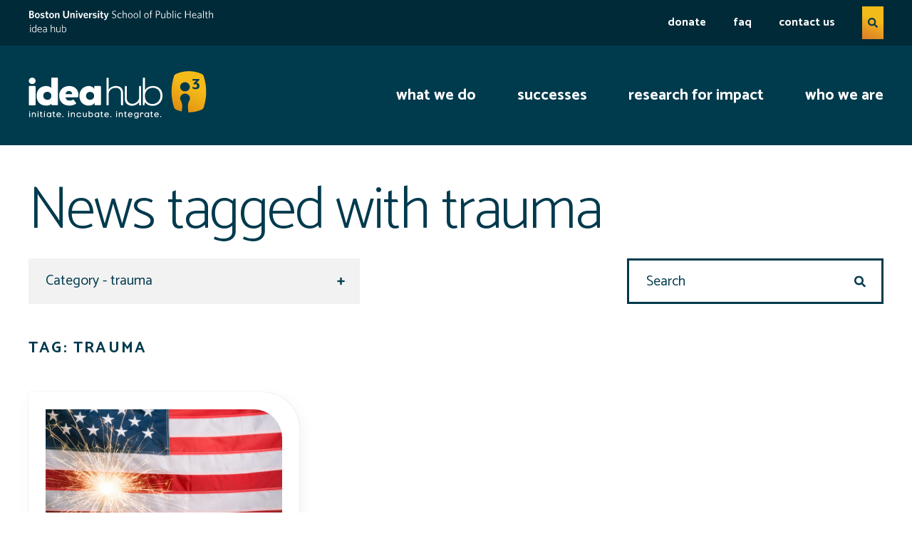

--- FILE ---
content_type: text/html; charset=UTF-8
request_url: https://www.ideahub.org/tag/trauma/
body_size: 19221
content:

<!DOCTYPE html>
<html id="html" lang="en-US" >
    <head >
        <meta charset="UTF-8">
        <meta
            name="author"
            content="idea hub"
        >
        <meta
            name="application-name"
            content="idea hub"
        >

                
        <meta
            name="viewport"
            content="width=device-width, initial-scale=1, shrink-to-fit=no"
        >

        <!-- Google Tag Manager -->
        <!--    <script>(function(w,d,s,l,i){w[l]=w[l]||[];w[l].push({'gtm.start':-->
        <!--                new Date().getTime(),event:'gtm.js'});var f=d.getElementsByTagName(s)[0],-->
        <!--            j=d.createElement(s),dl=l!='dataLayer'?'&l='+l:'';j.async=true;j.src=-->
        <!--            'https://www.googletagmanager.com/gtm.js?id='+i+dl;f.parentNode.insertBefore(j,f);-->
        <!--        })(window,document,'script','dataLayer','GTM-XXXXXXX');</script>-->
        <!-- End Google Tag Manager -->

        <!-- Global site tag (gtag.js) - Google Analytics -->
        <script async src="https://www.googletagmanager.com/gtag/js?id=UA-179274089-1"></script>
        <script>
        window.dataLayer = window.dataLayer || [];
        function gtag(){dataLayer.push(arguments);}
        gtag('js', new Date());

        gtag('config', 'UA-179274089-1');
        </script>

                            <script src="//d2wy8f7a9ursnm.cloudfront.net/v7/bugsnag.min.js"></script>
            <script>
                Bugsnag.start({
                    apiKey: 'f50ecedac9ba69f9bd7c20d1957ab44b',
                    releaseStage: 'production',
                });
            </script>
        
                            <script type="text/javascript" id="hs-script-loader" async defer src="//js.hs-scripts.com/7469366.js"></script>
        
        <link
            rel="apple-touch-icon"
            sizes="180x180"
            href="/apple-touch-icon.png"
        >
        <link
            rel="icon"
            type="image/png"
            sizes="32x32"
            href="/favicon-32x32.png"
        >
        <link
            rel="icon"
            type="image/png"
            sizes="16x16"
            href="/favicon-16x16.png"
        >
        <link
            rel="manifest"
            href="/site.webmanifest"
        >
        <link
            rel="mask-icon"
            href="/safari-pinned-tab.svg"
            color="#ed1556"
        >
        <meta
            name="msapplication-TileColor"
            content="#333333"
        >
        <meta
            name="theme-color"
            content="#333333"
        >

        <link rel="preconnect"
            href="https://fonts.gstatic.com"
            crossorigin />
        <link rel="preload"
            as="style"
            href="https://fonts.googleapis.com/css2?family=Catamaran:wght@200;400;700;800&display=swap" />
        <link rel="stylesheet"
            href="https://fonts.googleapis.com/css2?family=Catamaran:wght@200;400;700;800&display=swap"
            media="print" onload="this.media='all'" />
        <noscript>
            <link rel="stylesheet"
                href="https://fonts.googleapis.com/css2?family=Catamaran:wght@200;400;700;800&display=swap" />
        </noscript>

        <meta name='robots' content='index, follow, max-image-preview:large, max-snippet:-1, max-video-preview:-1' />
	<style>img:is([sizes="auto" i], [sizes^="auto," i]) { contain-intrinsic-size: 3000px 1500px }</style>
	
	<!-- This site is optimized with the Yoast SEO plugin v26.7 - https://yoast.com/wordpress/plugins/seo/ -->
	<title>trauma Archives - idea hub</title>
	<meta name="description" content="Explore idea hub&#039;s collection of articles on trauma and its relation to public health." />
	<link rel="canonical" href="https://www.ideahub.org/tag/trauma/" />
	<meta property="og:locale" content="en_US" />
	<meta property="og:type" content="article" />
	<meta property="og:title" content="trauma Archives - idea hub" />
	<meta property="og:description" content="Explore idea hub&#039;s collection of articles on trauma and its relation to public health." />
	<meta property="og:url" content="https://www.ideahub.org/tag/trauma/" />
	<meta property="og:site_name" content="idea hub" />
	<meta property="og:image" content="https://www.ideahub.org/wp-content/uploads/2020/09/ideahub-og-logo.jpg" />
	<meta property="og:image:width" content="1200" />
	<meta property="og:image:height" content="630" />
	<meta property="og:image:type" content="image/jpeg" />
	<meta name="twitter:card" content="summary_large_image" />
	<meta name="twitter:site" content="@BUideahub" />
	<script type="application/ld+json" class="yoast-schema-graph">{"@context":"https://schema.org","@graph":[{"@type":"CollectionPage","@id":"https://www.ideahub.org/tag/trauma/","url":"https://www.ideahub.org/tag/trauma/","name":"trauma Archives - idea hub","isPartOf":{"@id":"https://www.ideahub.org/#website"},"primaryImageOfPage":{"@id":"https://www.ideahub.org/tag/trauma/#primaryimage"},"image":{"@id":"https://www.ideahub.org/tag/trauma/#primaryimage"},"thumbnailUrl":"https://www.ideahub.org/wp-content/uploads/2021/07/ideahub-blog-veteran-trauma-and-ptsd-768x410-1.jpg","description":"Explore idea hub's collection of articles on trauma and its relation to public health.","breadcrumb":{"@id":"https://www.ideahub.org/tag/trauma/#breadcrumb"},"inLanguage":"en-US"},{"@type":"ImageObject","inLanguage":"en-US","@id":"https://www.ideahub.org/tag/trauma/#primaryimage","url":"https://www.ideahub.org/wp-content/uploads/2021/07/ideahub-blog-veteran-trauma-and-ptsd-768x410-1.jpg","contentUrl":"https://www.ideahub.org/wp-content/uploads/2021/07/ideahub-blog-veteran-trauma-and-ptsd-768x410-1.jpg","width":768,"height":410,"caption":"as we celebrate Independence Day, consider veterans who may be suffering from trauma and ptsd due to fireworks"},{"@type":"BreadcrumbList","@id":"https://www.ideahub.org/tag/trauma/#breadcrumb","itemListElement":[{"@type":"ListItem","position":1,"name":"Home","item":"https://www.ideahub.org/"},{"@type":"ListItem","position":2,"name":"trauma"}]},{"@type":"WebSite","@id":"https://www.ideahub.org/#website","url":"https://www.ideahub.org/","name":"idea hub","description":"","publisher":{"@id":"https://www.ideahub.org/#organization"},"potentialAction":[{"@type":"SearchAction","target":{"@type":"EntryPoint","urlTemplate":"https://www.ideahub.org/?s={search_term_string}"},"query-input":{"@type":"PropertyValueSpecification","valueRequired":true,"valueName":"search_term_string"}}],"inLanguage":"en-US"},{"@type":"Organization","@id":"https://www.ideahub.org/#organization","name":"idea hub","url":"https://www.ideahub.org/","logo":{"@type":"ImageObject","inLanguage":"en-US","@id":"https://www.ideahub.org/#/schema/logo/image/","url":"https://www.ideahub.org/wp-content/uploads/2020/11/idea-hub-scarf-1024x1024.gif","contentUrl":"https://www.ideahub.org/wp-content/uploads/2020/11/idea-hub-scarf-1024x1024.gif","width":1024,"height":1024,"caption":"idea hub"},"image":{"@id":"https://www.ideahub.org/#/schema/logo/image/"},"sameAs":["https://www.facebook.com/BUideahub/","https://x.com/BUideahub","https://www.instagram.com/buideahub/","https://www.linkedin.com/showcase/buideahub","https://www.youtube.com/channel/UCgSCexoD3PDx8CigigtPn5w"]}]}</script>
	<!-- / Yoast SEO plugin. -->


<style id='classic-theme-styles-inline-css' type='text/css'>
/*! This file is auto-generated */
.wp-block-button__link{color:#fff;background-color:#32373c;border-radius:9999px;box-shadow:none;text-decoration:none;padding:calc(.667em + 2px) calc(1.333em + 2px);font-size:1.125em}.wp-block-file__button{background:#32373c;color:#fff;text-decoration:none}
</style>
<style id='safe-svg-svg-icon-style-inline-css' type='text/css'>
.safe-svg-cover{text-align:center}.safe-svg-cover .safe-svg-inside{display:inline-block;max-width:100%}.safe-svg-cover svg{fill:currentColor;height:100%;max-height:100%;max-width:100%;width:100%}

</style>
<style id='global-styles-inline-css' type='text/css'>
:root{--wp--preset--aspect-ratio--square: 1;--wp--preset--aspect-ratio--4-3: 4/3;--wp--preset--aspect-ratio--3-4: 3/4;--wp--preset--aspect-ratio--3-2: 3/2;--wp--preset--aspect-ratio--2-3: 2/3;--wp--preset--aspect-ratio--16-9: 16/9;--wp--preset--aspect-ratio--9-16: 9/16;--wp--preset--color--black: #000000;--wp--preset--color--cyan-bluish-gray: #abb8c3;--wp--preset--color--white: #ffffff;--wp--preset--color--pale-pink: #f78da7;--wp--preset--color--vivid-red: #cf2e2e;--wp--preset--color--luminous-vivid-orange: #ff6900;--wp--preset--color--luminous-vivid-amber: #fcb900;--wp--preset--color--light-green-cyan: #7bdcb5;--wp--preset--color--vivid-green-cyan: #00d084;--wp--preset--color--pale-cyan-blue: #8ed1fc;--wp--preset--color--vivid-cyan-blue: #0693e3;--wp--preset--color--vivid-purple: #9b51e0;--wp--preset--gradient--vivid-cyan-blue-to-vivid-purple: linear-gradient(135deg,rgba(6,147,227,1) 0%,rgb(155,81,224) 100%);--wp--preset--gradient--light-green-cyan-to-vivid-green-cyan: linear-gradient(135deg,rgb(122,220,180) 0%,rgb(0,208,130) 100%);--wp--preset--gradient--luminous-vivid-amber-to-luminous-vivid-orange: linear-gradient(135deg,rgba(252,185,0,1) 0%,rgba(255,105,0,1) 100%);--wp--preset--gradient--luminous-vivid-orange-to-vivid-red: linear-gradient(135deg,rgba(255,105,0,1) 0%,rgb(207,46,46) 100%);--wp--preset--gradient--very-light-gray-to-cyan-bluish-gray: linear-gradient(135deg,rgb(238,238,238) 0%,rgb(169,184,195) 100%);--wp--preset--gradient--cool-to-warm-spectrum: linear-gradient(135deg,rgb(74,234,220) 0%,rgb(151,120,209) 20%,rgb(207,42,186) 40%,rgb(238,44,130) 60%,rgb(251,105,98) 80%,rgb(254,248,76) 100%);--wp--preset--gradient--blush-light-purple: linear-gradient(135deg,rgb(255,206,236) 0%,rgb(152,150,240) 100%);--wp--preset--gradient--blush-bordeaux: linear-gradient(135deg,rgb(254,205,165) 0%,rgb(254,45,45) 50%,rgb(107,0,62) 100%);--wp--preset--gradient--luminous-dusk: linear-gradient(135deg,rgb(255,203,112) 0%,rgb(199,81,192) 50%,rgb(65,88,208) 100%);--wp--preset--gradient--pale-ocean: linear-gradient(135deg,rgb(255,245,203) 0%,rgb(182,227,212) 50%,rgb(51,167,181) 100%);--wp--preset--gradient--electric-grass: linear-gradient(135deg,rgb(202,248,128) 0%,rgb(113,206,126) 100%);--wp--preset--gradient--midnight: linear-gradient(135deg,rgb(2,3,129) 0%,rgb(40,116,252) 100%);--wp--preset--font-size--small: 13px;--wp--preset--font-size--medium: 20px;--wp--preset--font-size--large: 36px;--wp--preset--font-size--x-large: 42px;--wp--preset--spacing--20: 0.44rem;--wp--preset--spacing--30: 0.67rem;--wp--preset--spacing--40: 1rem;--wp--preset--spacing--50: 1.5rem;--wp--preset--spacing--60: 2.25rem;--wp--preset--spacing--70: 3.38rem;--wp--preset--spacing--80: 5.06rem;--wp--preset--shadow--natural: 6px 6px 9px rgba(0, 0, 0, 0.2);--wp--preset--shadow--deep: 12px 12px 50px rgba(0, 0, 0, 0.4);--wp--preset--shadow--sharp: 6px 6px 0px rgba(0, 0, 0, 0.2);--wp--preset--shadow--outlined: 6px 6px 0px -3px rgba(255, 255, 255, 1), 6px 6px rgba(0, 0, 0, 1);--wp--preset--shadow--crisp: 6px 6px 0px rgba(0, 0, 0, 1);}:where(.is-layout-flex){gap: 0.5em;}:where(.is-layout-grid){gap: 0.5em;}body .is-layout-flex{display: flex;}.is-layout-flex{flex-wrap: wrap;align-items: center;}.is-layout-flex > :is(*, div){margin: 0;}body .is-layout-grid{display: grid;}.is-layout-grid > :is(*, div){margin: 0;}:where(.wp-block-columns.is-layout-flex){gap: 2em;}:where(.wp-block-columns.is-layout-grid){gap: 2em;}:where(.wp-block-post-template.is-layout-flex){gap: 1.25em;}:where(.wp-block-post-template.is-layout-grid){gap: 1.25em;}.has-black-color{color: var(--wp--preset--color--black) !important;}.has-cyan-bluish-gray-color{color: var(--wp--preset--color--cyan-bluish-gray) !important;}.has-white-color{color: var(--wp--preset--color--white) !important;}.has-pale-pink-color{color: var(--wp--preset--color--pale-pink) !important;}.has-vivid-red-color{color: var(--wp--preset--color--vivid-red) !important;}.has-luminous-vivid-orange-color{color: var(--wp--preset--color--luminous-vivid-orange) !important;}.has-luminous-vivid-amber-color{color: var(--wp--preset--color--luminous-vivid-amber) !important;}.has-light-green-cyan-color{color: var(--wp--preset--color--light-green-cyan) !important;}.has-vivid-green-cyan-color{color: var(--wp--preset--color--vivid-green-cyan) !important;}.has-pale-cyan-blue-color{color: var(--wp--preset--color--pale-cyan-blue) !important;}.has-vivid-cyan-blue-color{color: var(--wp--preset--color--vivid-cyan-blue) !important;}.has-vivid-purple-color{color: var(--wp--preset--color--vivid-purple) !important;}.has-black-background-color{background-color: var(--wp--preset--color--black) !important;}.has-cyan-bluish-gray-background-color{background-color: var(--wp--preset--color--cyan-bluish-gray) !important;}.has-white-background-color{background-color: var(--wp--preset--color--white) !important;}.has-pale-pink-background-color{background-color: var(--wp--preset--color--pale-pink) !important;}.has-vivid-red-background-color{background-color: var(--wp--preset--color--vivid-red) !important;}.has-luminous-vivid-orange-background-color{background-color: var(--wp--preset--color--luminous-vivid-orange) !important;}.has-luminous-vivid-amber-background-color{background-color: var(--wp--preset--color--luminous-vivid-amber) !important;}.has-light-green-cyan-background-color{background-color: var(--wp--preset--color--light-green-cyan) !important;}.has-vivid-green-cyan-background-color{background-color: var(--wp--preset--color--vivid-green-cyan) !important;}.has-pale-cyan-blue-background-color{background-color: var(--wp--preset--color--pale-cyan-blue) !important;}.has-vivid-cyan-blue-background-color{background-color: var(--wp--preset--color--vivid-cyan-blue) !important;}.has-vivid-purple-background-color{background-color: var(--wp--preset--color--vivid-purple) !important;}.has-black-border-color{border-color: var(--wp--preset--color--black) !important;}.has-cyan-bluish-gray-border-color{border-color: var(--wp--preset--color--cyan-bluish-gray) !important;}.has-white-border-color{border-color: var(--wp--preset--color--white) !important;}.has-pale-pink-border-color{border-color: var(--wp--preset--color--pale-pink) !important;}.has-vivid-red-border-color{border-color: var(--wp--preset--color--vivid-red) !important;}.has-luminous-vivid-orange-border-color{border-color: var(--wp--preset--color--luminous-vivid-orange) !important;}.has-luminous-vivid-amber-border-color{border-color: var(--wp--preset--color--luminous-vivid-amber) !important;}.has-light-green-cyan-border-color{border-color: var(--wp--preset--color--light-green-cyan) !important;}.has-vivid-green-cyan-border-color{border-color: var(--wp--preset--color--vivid-green-cyan) !important;}.has-pale-cyan-blue-border-color{border-color: var(--wp--preset--color--pale-cyan-blue) !important;}.has-vivid-cyan-blue-border-color{border-color: var(--wp--preset--color--vivid-cyan-blue) !important;}.has-vivid-purple-border-color{border-color: var(--wp--preset--color--vivid-purple) !important;}.has-vivid-cyan-blue-to-vivid-purple-gradient-background{background: var(--wp--preset--gradient--vivid-cyan-blue-to-vivid-purple) !important;}.has-light-green-cyan-to-vivid-green-cyan-gradient-background{background: var(--wp--preset--gradient--light-green-cyan-to-vivid-green-cyan) !important;}.has-luminous-vivid-amber-to-luminous-vivid-orange-gradient-background{background: var(--wp--preset--gradient--luminous-vivid-amber-to-luminous-vivid-orange) !important;}.has-luminous-vivid-orange-to-vivid-red-gradient-background{background: var(--wp--preset--gradient--luminous-vivid-orange-to-vivid-red) !important;}.has-very-light-gray-to-cyan-bluish-gray-gradient-background{background: var(--wp--preset--gradient--very-light-gray-to-cyan-bluish-gray) !important;}.has-cool-to-warm-spectrum-gradient-background{background: var(--wp--preset--gradient--cool-to-warm-spectrum) !important;}.has-blush-light-purple-gradient-background{background: var(--wp--preset--gradient--blush-light-purple) !important;}.has-blush-bordeaux-gradient-background{background: var(--wp--preset--gradient--blush-bordeaux) !important;}.has-luminous-dusk-gradient-background{background: var(--wp--preset--gradient--luminous-dusk) !important;}.has-pale-ocean-gradient-background{background: var(--wp--preset--gradient--pale-ocean) !important;}.has-electric-grass-gradient-background{background: var(--wp--preset--gradient--electric-grass) !important;}.has-midnight-gradient-background{background: var(--wp--preset--gradient--midnight) !important;}.has-small-font-size{font-size: var(--wp--preset--font-size--small) !important;}.has-medium-font-size{font-size: var(--wp--preset--font-size--medium) !important;}.has-large-font-size{font-size: var(--wp--preset--font-size--large) !important;}.has-x-large-font-size{font-size: var(--wp--preset--font-size--x-large) !important;}
:where(.wp-block-post-template.is-layout-flex){gap: 1.25em;}:where(.wp-block-post-template.is-layout-grid){gap: 1.25em;}
:where(.wp-block-columns.is-layout-flex){gap: 2em;}:where(.wp-block-columns.is-layout-grid){gap: 2em;}
:root :where(.wp-block-pullquote){font-size: 1.5em;line-height: 1.6;}
</style>
<script type="text/javascript" src="https://www.ideahub.org/wp-includes/js/jquery/jquery.min.js?ver=3.7.1" id="jquery-core-js"></script>
<script type="text/javascript" src="https://www.ideahub.org/wp-includes/js/jquery/jquery-migrate.min.js?ver=3.4.1" id="jquery-migrate-js"></script>
<!-- Stream WordPress user activity plugin v4.1.1 -->

                <link
            rel="stylesheet"
            href="/assets/css/app.css?ff51409be5144ee0ee4da3b4f77c7b19"
        >

        
                    </head>
    <body class="archive tag tag-trauma tag-83 wp-theme-site post-triggering-veteran-trauma-and-ptsd" data-controller="blog">
        <a href="#mainContent" class="skip-link btn btn-secondary">
            Jump to main content
        </a>
        <div class="layout-site-wrapper">
            
            <header class="layout-header pt-0">
                                    <div class="layout-utility-bar">
                        <div class="layout-utility-bar__inner layout-container">
                            <span class="sph-logo">
                                <a href="https://www.bu.edu/sph/" target="_blank" rel="noopener">
<svg fill="none" height="36" viewBox="0 0 259 36" width="259" xmlns="http://www.w3.org/2000/svg" aria-describedby="bu-sph-logo"><title id="bu-sph-logo">Boston University School of Public Health</title><g fill="#fff"><path d="m3.9879 11.5622h-3.008164v-10.42832h3.008164c2.30625 0 3.40925 1.00272 3.40925 2.70735 0 1.10299-.60163 1.80489-1.50408 2.20598 1.20326.40109 1.90517 1.103 1.90517 2.5068.10027 2.00549-1.40381 3.00819-3.81034 3.00819zm-.10027-8.92424h-1.00272v2.70735h.90245c1.20326 0 1.80489-.50136 1.80489-1.40381 0-.80218-.50136-1.30354-1.70462-1.30354zm.10027 4.21143h-1.00272v3.20871h1.10299c1.30354 0 2.00544-.50136 2.00544-1.60436-.10027-1.10299-.80218-1.60435-2.10571-1.60435z"/><path d="m12.3106 11.6608c-2.0054 0-3.40923-1.4038-3.40923-3.81033s1.40383-3.81034 3.40923-3.81034c2.0055 0 3.4093 1.40381 3.4093 3.81034s-1.4038 3.81033-3.4093 3.81033zm0-6.11659c-1.103 0-1.6043 1.00272-1.6043 2.30626 0 1.30353.6016 2.30623 1.6043 2.30623 1.103 0 1.7046-.90242 1.7046-2.30623 0-1.30354-.6016-2.30626-1.7046-2.30626z"/><path d="m19.6303 11.6611c-1.103 0-2.1057-.3008-2.8076-.7019l.2005-1.50406c.8022.50136 1.7046.90246 2.6071.90246.8022 0 1.2032-.3008 1.2032-.80219 0-.50136-.3008-.70191-1.504-1.00272-1.8049-.50136-2.5068-1.00272-2.5068-2.30626 0-1.30353 1.0027-2.10571 2.7073-2.10571.9025 0 1.8049.20054 2.5068.50136l-.1003 1.50408c-.7019-.40109-1.6043-.7019-2.3062-.7019s-1.0027.30081-1.0027.7019.3008.60163 1.3035.90245c1.9052.50136 2.6071 1.00272 2.6071 2.40653 0 1.40376-1.0028 2.20596-2.9079 2.20596z"/><path d="m26.95 11.6613c-1.4038 0-2.4065-.5014-2.4065-2.20598v-3.71007h-1.0027v-1.50408h1.0027v-2.30626l1.8049-.30082v2.60708h1.5041l.2005 1.50408h-1.7046v3.40925c0 .60163.3008.9024 1.0027.9024.2006 0 .4011.0001.6016-.10022l.2006 1.50412c-.4011.1002-.7019.2005-1.2033.2005z"/><path d="m32.3648 11.6608c-2.0055 0-3.4093-1.4038-3.4093-3.81033s1.4038-3.81034 3.4093-3.81034c2.0054 0 3.4092 1.40381 3.4092 3.81034s-1.4038 3.81033-3.4092 3.81033zm0-6.11659c-1.103 0-1.6044 1.00272-1.6044 2.30626 0 1.30353.6017 2.30623 1.6044 2.30623 1.103 0 1.7046-.90242 1.7046-2.30623 0-1.30354-.6016-2.30626-1.7046-2.30626z"/><path d="m41.5898 11.5609v-4.71284c0-.60163-.3009-1.10299-.9025-1.10299s-1.103.40109-1.7046.90245v4.91338h-1.8049v-7.21964h1.5041l.2005 1.00272c.7019-.60163 1.4038-1.20326 2.4066-1.20326 1.4038 0 2.1057.80217 2.1057 2.20598v5.2142z"/><path d="m52.6199 11.6615c-2.5068 0-4.1111-1.504-4.1111-4.21139v-6.31714h2.0054v6.21686c0 1.60436.7019 2.60708 2.206 2.60708s2.206-.90245 2.206-2.5068v-6.31714h2.0054v6.31714c-.1003 2.80759-1.8049 4.21139-4.3117 4.21139z"/><path d="m63.0483 11.5609v-4.71284c0-.60163-.3008-1.10299-.9025-1.10299-.6016 0-1.1029.40109-1.7046.90245v4.91338h-1.8049v-7.21964h1.5041l.2006 1.00272c.7019-.60163 1.4038-1.20326 2.4065-1.20326 1.4038 0 2.1057.80217 2.1057 2.20598v5.2142z"/><path d="m67.5604 3.03842c-.6016 0-1.103-.40109-1.103-1.00272s.5014-1.102991 1.103-1.102991c.6017 0 1.103.401091 1.103 1.102991 0 .60163-.5013 1.00272-1.103 1.00272zm-.9024 8.52308v-7.21954h1.8049v7.21954z"/><path d="m74.078 11.5609h-1.8049l-2.5068-7.21964 1.9052-.20054 1.6043 5.11387 1.6044-5.0136h1.8049z"/><path d="m80.696 11.6608c-2.0054 0-3.5095-1.2033-3.5095-3.81033 0-2.40653 1.4038-3.81034 3.309-3.81034 2.206 0 3.1084 1.60435 3.1084 3.71007v.40108h-4.7128c.1003 1.40381.9025 2.00542 2.0055 2.00542.9024 0 1.7046-.30079 2.5068-.90242l.2005 1.40382c-.8021.7019-1.7046 1.0027-2.9079 1.0027zm-1.7046-4.51224h2.9079c-.1003-1.10299-.6016-1.80489-1.4038-1.80489s-1.4038.60163-1.5041 1.80489z"/><path d="m86.9127 7.34973v4.21147h-1.8049v-7.21963h1.5041l.2006 1.50408c.5013-.80217 1.2032-1.50408 2.3062-1.60435l.3008 1.8049c-1.1029-.10027-2.0054.50136-2.5068 1.30353z"/><path d="m92.9292 11.6611c-1.103 0-2.1057-.3008-2.8076-.7019l.2005-1.50406c.8022.50136 1.7047.90246 2.6071.90246.8022 0 1.2033-.3008 1.2033-.80219 0-.50136-.3009-.70191-1.5041-1.00272-1.8049-.50136-2.5068-1.00272-2.5068-2.30626 0-1.30353 1.0027-2.10571 2.7073-2.10571.9025 0 1.8049.20054 2.5068.50136l-.2005 1.50408c-.7019-.40109-1.6044-.7019-2.3063-.7019s-1.0027.30081-1.0027.7019.3008.60163 1.3035.90245c1.9052.50136 2.6071 1.00272 2.6071 2.40653.1003 1.40376-.9024 2.20596-2.8076 2.20596z"/><path d="m98.3441 3.03842c-.6017 0-1.103-.40109-1.103-1.00272s.5013-1.102991 1.103-1.102991c.6016 0 1.103.401091 1.103 1.102991-.1003.60163-.6017 1.00272-1.103 1.00272zm-1.0027 8.52308v-7.21954h1.8049v7.21954z"/><path d="m103.859 11.6613c-1.404 0-2.406-.5014-2.406-2.20598v-3.71007h-1.003v-1.50408h1.003v-2.30626l1.805-.30082v2.60708h1.504l.2 1.50408h-1.704v3.40925c0 .60163.3.9024 1.002.9024.201 0 .401.0001.602-.10022l.2 1.50412c-.3.1002-.702.2005-1.203.2005z"/><path d="m109.775 11.9623c-.602 1.7046-1.504 2.3062-2.808 2.3062-.401 0-.601 0-.701-.1003l-.201-1.504c.201.1002.501.1002.802.1002.602 0 1.003-.2005 1.304-.9024v-.3008l-2.607-7.11935 1.905-.20055 1.704 5.11388 1.605-5.01361h1.805z"/><path d="m120.003 11.6615c-1.103 0-2.106-.3008-2.708-.6016l.201-1.0027c.601.4011 1.604.8022 2.607.8022 1.203 0 2.106-.7019 2.106-1.90521 0-1.00272-.502-1.50408-2.106-2.20599-2.006-.90245-2.707-1.50408-2.707-3.00816 0-1.60435 1.303-2.60707 3.008-2.60707 1.002 0 1.704.20054 2.306.50136l-.201 1.00272c-.601-.40109-1.303-.70191-2.206-.70191-1.203 0-1.905.70191-1.905 1.60436 0 .90244.502 1.4038 2.106 2.10571 1.905.80217 2.707 1.60435 2.707 3.10843 0 1.80486-1.403 2.90786-3.208 2.90786z"/><path d="m128.024 11.6614c-1.804 0-3.208-1.4038-3.208-3.71003 0-2.40653 1.404-3.71007 3.309-3.71007 1.002 0 1.704.30082 2.306.70191l-.201 1.00272c-.701-.60163-1.303-.90245-2.105-.90245-1.304 0-2.206 1.00272-2.206 2.80761 0 1.8049 1.002 2.80761 2.306 2.80761.802 0 1.504-.2005 2.206-.80216l.1.90246c-.802.6016-1.504.9024-2.507.9024z"/><path d="m136.848 11.5609v-4.91335c0-.90244-.401-1.50408-1.303-1.50408-.802 0-1.504.50136-2.306 1.20327v5.21416h-1.003v-10.628849l1.003-.200545v4.712784c.701-.60163 1.504-1.20326 2.506-1.20326 1.404 0 2.106.80217 2.106 2.20598v5.11389z"/><path d="m142.865 11.6614c-1.805 0-3.209-1.4038-3.209-3.71003 0-2.40653 1.404-3.71007 3.209-3.71007s3.208 1.40381 3.208 3.71007c0 2.40653-1.403 3.71003-3.208 3.71003zm0-6.51765c-1.304 0-2.206 1.10299-2.206 2.90789 0 1.70462.902 2.90786 2.206 2.90786 1.303 0 2.206-1.10296 2.206-2.90786s-.903-2.90789-2.206-2.90789z"/><path d="m150.686 11.6614c-1.805 0-3.209-1.4038-3.209-3.71003 0-2.40653 1.404-3.71007 3.209-3.71007s3.209 1.40381 3.209 3.71007c0 2.40653-1.404 3.71003-3.209 3.71003zm0-6.51765c-1.304 0-2.206 1.10299-2.206 2.90789 0 1.70462.902 2.90786 2.206 2.90786 1.303 0 2.206-1.10296 2.206-2.90786s-.903-2.90789-2.206-2.90789z"/><path d="m155.9 11.5609v-10.628849l1.003-.200545v10.829394z"/><path d="m165.526 11.6614c-1.805 0-3.208-1.4038-3.208-3.71003 0-2.40653 1.403-3.71007 3.208-3.71007s3.209 1.40381 3.209 3.71007c0 2.40653-1.404 3.71003-3.209 3.71003zm0-6.51765c-1.303 0-2.206 1.10299-2.206 2.90789 0 1.70462.903 2.90786 2.206 2.90786 1.304 0 2.206-1.10296 2.206-2.90786s-.902-2.90789-2.206-2.90789z"/><path d="m173.046 1.63427c-.701 0-1.103.30082-1.103 1.10299v1.60435h1.505l.1.80218h-1.605v6.41741h-1.002v-6.31714h-1.103v-.80217h1.103v-1.70463c0-1.30353.802-1.905168 2.005-1.905168h.502l.2.902448c-.1 0-.301-.10027-.602-.10027z"/><path d="m181.068 7.14929h-1.303v4.41201h-1.003v-10.42833h2.507c2.106 0 3.409 1.00272 3.409 2.90789 0 2.10571-1.504 3.10843-3.61 3.10843zm.101-5.11387h-1.504v4.21142h1.303c1.604 0 2.507-.7019 2.507-2.10571.1-1.40381-.702-2.10571-2.306-2.10571z"/><path d="m191.096 11.5609-.201-1.0027c-.802.7019-1.604 1.2032-2.507 1.2032-1.404 0-2.105-.8021-2.105-2.20594v-5.11387h1.002v4.91333c0 .90248.401 1.50408 1.304 1.50408.802 0 1.504-.5014 2.306-1.20327v-5.11387h1.003v7.01904z"/><path d="m196.811 11.5609c-1.003 0-1.805-.2006-2.607-.5014v-10.127449l1.003-.200545v4.612514c.501-.60163 1.203-1.10299 2.206-1.10299 1.504 0 2.807 1.10299 2.807 3.50952 0 2.60705-1.504 3.81035-3.409 3.81035zm.501-6.41743c-.802 0-1.504.50136-2.105 1.20327v4.11116c.501.2005.902.3008 1.604.3008 1.404 0 2.407-.90244 2.407-2.90788 0-1.8049-.803-2.70735-1.906-2.70735z"/><path d="m202.226 11.5609v-10.628849l1.002-.200545v10.829394z"/><path d="m206.237 2.73798c-.401 0-.702-.30082-.702-.70191s.301-.7019.702-.7019.702.30081.702.7019c0 .30082-.301.70191-.702.70191zm-.502 8.82392v-7.1193h1.003v7.1193z"/><path d="m211.952 11.6614c-1.805 0-3.208-1.4038-3.208-3.71003 0-2.40653 1.403-3.71007 3.309-3.71007 1.002 0 1.704.30082 2.306.70191l-.201 1.00272c-.702-.60163-1.303-.90245-2.105-.90245-1.304 0-2.206 1.00272-2.206 2.80761 0 1.8049 1.002 2.80761 2.306 2.80761.802 0 1.504-.2005 2.206-.80216l.1.90246c-.802.6016-1.504.9024-2.507.9024z"/><path d="m226.592 11.5613v-5.01364h-5.716v5.01364h-1.002v-10.42833h1.002v4.51224h5.716v-4.51224h1.003v10.42833z"/><path d="m232.909 11.6614c-1.905 0-3.209-1.3035-3.209-3.71003 0-2.30626 1.304-3.71007 3.008-3.71007 1.906 0 2.908 1.60435 2.908 3.60979v.20055h-4.913c0 1.8049.802 2.80766 2.306 2.80766.903 0 1.805-.4011 2.507-1.00276l.201.90246c-.803.5013-1.705.9024-2.808.9024zm-2.106-4.41194h3.911c-.1-1.30353-.702-2.20598-1.905-2.20598-1.103 0-1.805.80218-2.006 2.20598z"/><path d="m241.934 11.5612-.201-.9025c-.702.6016-1.504 1.103-2.507 1.103-1.203 0-2.106-.7019-2.106-1.90516 0-1.70463 1.304-2.40653 4.613-2.80762v-.50136c0-1.00272-.602-1.40381-1.504-1.40381-.802 0-1.705.30082-2.407.60163l-.1-.90245c.802-.40108 1.604-.60163 2.607-.60163 1.605 0 2.407.70191 2.407 2.20599v5.11391zm-.301-3.81038c-2.808.30082-3.61 1.00272-3.61 1.90517 0 .80221.501 1.20331 1.303 1.20331.803 0 1.605-.4011 2.307-1.10303z"/><path d="m245.042 11.5609v-10.628849l1.003-.200545v10.829394z"/><path d="m250.657 11.661c-1.103 0-1.805-.401-1.805-1.70458v-4.61252h-1.103v-.80217h1.103v-2.5068l1.003-.20055v2.60708h1.604l.101.80217h-1.805v4.51224c0 .70193.301 1.00273 1.002 1.00273.201 0 .502 0 .702-.1003l.201.8022c-.201.1003-.602.2005-1.003.2005z"/><path d="m257.977 11.5609v-4.91335c0-.90244-.401-1.50408-1.304-1.50408-.802 0-1.504.50136-2.306 1.20327v5.21416h-1.002v-10.628849l1.002-.200545v4.712784c.702-.60163 1.504-1.20326 2.507-1.20326 1.404 0 2.106.80217 2.106 2.20598v5.11389z"/><path d="m2.80157 22.4035c.19 0 .355-.065.495-.195.15-.14.225-.31.225-.51s-.075-.365-.225-.495c-.14-.14-.305-.21-.495-.21-.21 0-.38.07-.51.21-.13.13-.195.295-.195.495s.065.37.195.51c.13.13.3.195.51.195zm.48 8.865v-7.275h-.945v7.275zm7.59543-10.575v10.575h-.615l-.165-.57c-.29004.24-.60504.43-.94504.57-.34.13-.69.195-1.05.195-1.05 0-1.865-.35-2.445-1.05s-.87-1.63-.87-2.79c.01-.73.145-1.385.405-1.965.27-.58.655-1.035 1.155-1.365.51-.33 1.115-.495 1.815-.495.58 0 1.17.22 1.77.66v-3.63zm-2.79004 9.99c.71 0 1.325-.26 1.845-.78v-4.605c-.25-.23-.52-.405-.81-.525-.28-.13-.615-.195-1.005-.195-.77 0-1.36.285-1.77.855-.4.56-.605 1.285-.615 2.175 0 .94.195 1.69.585 2.25.39.55.98.825 1.77.825zm10.77934-3c0-1.18-.25-2.12-.75-2.82-.5-.71-1.265-1.065-2.295-1.065-1.04 0-1.85.35-2.43 1.05-.57.7-.86 1.615-.87 2.745 0 1.18.31 2.12.93 2.82s1.54 1.05 2.76 1.05c.52 0 .965-.06 1.335-.18.38-.11.785-.28 1.215-.51l-.315-.69c-.4.21-.78.37-1.14.48-.36.1-.74.15-1.14.15-.93 0-1.61-.27-2.04-.81-.43-.55-.65-1.29-.66-2.22zm-5.37-.645c.07-.75.295-1.345.675-1.785.38-.45.915-.675 1.605-.675 1.27 0 1.985.82 2.145 2.46zm7.4725-1.95c.39-.18.715-.31.975-.39.27-.08.64-.12 1.11-.12.57 0 1 .16 1.29.48.3.31.45.73.45 1.26v.735h-2.025c-.77-.01-1.395.18-1.875.57s-.72.925-.72 1.605c0 .66.21 1.2.63 1.62.42.41 1.025.615 1.815.615.4 0 .805-.095 1.215-.285.42-.2.755-.43 1.005-.69l.12.78h.765v-5.1c0-.72-.245-1.295-.735-1.725s-1.15-.645-1.98-.645c-.33 0-.735.06-1.215.18s-.85.27-1.11.45zm.12 4.14c0-.44.145-.81.435-1.11s.695-.45 1.215-.45h2.055v1.845c-.28.34-.61.625-.99.855-.37.22-.775.33-1.215.33-.5 0-.875-.145-1.125-.435-.25-.3-.375-.645-.375-1.035zm13.8262-5.43c.75 0 1.31.22 1.68.66s.555 1.025.555 1.755v5.04h-.93v-4.86c0-1.2-.47-1.8-1.41-1.8-.38 0-.825.145-1.335.435-.5.28-.915.63-1.245 1.05v5.19h-.93v-10.44l.93-.15v4.41c.31-.36.72-.665 1.23-.915.52-.25 1.005-.375 1.455-.375zm8.9906 5.37c-.33.42-.75.775-1.26 1.065-.5.28-.94.42-1.32.42-.94 0-1.41-.6-1.41-1.8v-4.86h-.93v5.04c0 .73.185 1.315.555 1.755s.93.66 1.68.66c.45 0 .935-.125 1.455-.375.52-.26.935-.57 1.245-.93l.15 1.125h.765v-7.29h-.93zm5.8593-5.37c1.05 0 1.865.35 2.445 1.05s.87 1.63.87 2.79c-.01.73-.15 1.385-.42 1.965-.26.58-.645 1.035-1.155 1.365-.5.33-1.1.495-1.8.495-.64 0-1.295-.27-1.965-.81l-.195.615h-.615v-10.44l.93-.15v3.81c.59-.46 1.225-.69 1.905-.69zm-.015 6.885c.77 0 1.355-.28 1.755-.84.41-.57.62-1.3.63-2.19 0-.94-.195-1.685-.585-2.235-.39-.56-.98-.84-1.77-.84-.4 0-.755.075-1.065.225s-.595.36-.855.63v4.47c.27.24.55.43.84.57s.64.21 1.05.21z"/></g></svg>
</a>
                            </span>
                            <nav
                                id="navUtility"
                                class="nav--utility d-none d-lg-flex"
                                role="navigation"
                            >
                                <ul class="menu"><li class="menu-item menu-item-type-post_type menu-item-object-page menu-item-655"><a href="https://www.ideahub.org/donate/">Donate</a></li>
<li class="menu-item menu-item-type-post_type menu-item-object-page menu-item-653"><a href="https://www.ideahub.org/faq/">FAQ</a></li>
<li class="menu-item menu-item-type-post_type menu-item-object-page menu-item-713"><a href="https://www.ideahub.org/contact/">Contact Us</a></li>
</ul>                            </nav>
                            <div class="layout-search">
                                <div class="layout-search__inner">
                                    <form
                                        id="globalSearchForm"
                                        class="layout-search__form"
                                        action="/"
                                        method="GET"
                                    >
                                        <div class="layout-search__drawer">
                                            <label
                                                class="sr-only"
                                                for="globalSearchForm__input"
                                            >
                                                Search query
                                            </label>
                                            <input
                                                id="globalSearchForm__input"
                                                name="s"
                                                class="layout-search__input"
                                                placeholder="Search..."
                                            >
                                        </div>
                                        <button
                                            id="globalSearchForm__btn"
                                            class="layout-search__btn btn btn-secondary"
                                            type="button"
                                        >
                                    <span class="sr-only">
                                        Open Search
                                    </span>
                                            <img
                                                class="layout-search__icon"
                                                src="/assets/img/icons/search.svg?ff51409be5144ee0ee4da3b4f77c7b19"
                                                alt=""
                                            >
                                        </button>
                                        <button
                                            id="globalSearchForm__btn--open"
                                            class="layout-search__btn btn btn-secondary"
                                            style="display: none;"
                                            type="submit"
                                        >
                                    <span class="sr-only">
                                        Submit Search
                                    </span>
                                            <img
                                                class="layout-search__icon"
                                                src="/assets/img/icons/search.svg?ff51409be5144ee0ee4da3b4f77c7b19"
                                                alt=""
                                            >
                                        </button>
                                    </form>
                                </div>
                            </div>
                        </div>
                    </div>
                
                <div class="layout-navbar layout-wrapper">
                    <div class="layout-navbar__inner layout-container">
                        <div class="layout-navbar__logo">
                            <a
                                href="https://www.ideahub.org"
                                class="layout-navbar__logo__link"
                            >
                                <img
                                    src="/assets/img/logo.svg?ff51409be5144ee0ee4da3b4f77c7b19"
                                    alt="idea hub Logo"
                                    title="idea hub"
                                    class="layout-navbar__logo__img"
                                >
                            </a>
                        </div>
                        <div class="layout-navbar__nav">
                            <nav
                                id="navPrimary"
                                class="nav--primary"
                                role="navigation"
                                aria-label="Primary navigation"
                            >
                                <ul class="menu"><li class="menu-item menu-item-type-post_type menu-item-object-page menu-item-658"><a href="https://www.ideahub.org/capabilities/">what we do</a></li>
<li class="menu-item menu-item-type-post_type menu-item-object-page menu-item-657"><a href="https://www.ideahub.org/successes/">successes</a></li>
<li class="menu-item menu-item-type-post_type menu-item-object-page current_page_parent menu-item-2082"><a href="https://www.ideahub.org/news/">research for impact</a></li>
<li class="menu-item menu-item-type-post_type menu-item-object-page menu-item-843"><a href="https://www.ideahub.org/who-we-are/">Who We Are</a></li>
</ul>                            </nav>
                        </div>
                        <div class="layout-navbar__mobile-actions">
                            <button
                                id="actionOpenMobileNav"
                                class="layout-navbar__mobile-btn btn btn-secondary"
                                type="button"
                            >
                        <span class="sr-only">
                            Open navigation
                        </span>
                                <svg fill="none" height="19" viewBox="0 0 30 19" width="30"
xmlns="http://www.w3.org/2000/svg"><g fill="#003a4d" stroke="#003a4d"
stroke-width=".5"><rect height="2.19" rx="1.095" width="29.2001" x=".415039"
y=".475082"/><rect height="2.19" rx="1.095" width="29.2001" x=".415039"
y="8.50513"/><rect height="2.19" rx="1.095" width="29.2001" x=".415039"
y="16.5352"/></g></svg>
                            </button>
                        </div>
                    </div>

                </div>
            </header>

            <div class="layout-main layout-wrapper">
                
<main
    class="content-primary"
    role="main"
    id="mainContent"
>
    <div>
    <div class="layout-wrapper layout-container container-fluid">
        <div class="section__heading-group section pb-0">
            <div class="heading-group row">
                <div class="col-12">
                    <h1>
                                                News tagged with trauma                    </h1>
                </div>
            </div>
        </div>
    </div>
    

<div class="layout-container container-fluid">
    <div class="row">
        <div class="col-12 col-md-5 mt-4">
                                        <label for="categoryJumplist" class="sr-only">
                    Select a category to view
                </label>
                <select id="categoryJumplist" class="form-control">
                                            <option selected value="trauma">
                            Category - trauma                        </option>
                                                    <option value="https://www.ideahub.org/category/air-pollution/">
                                Air pollution                            </option>
                                                    <option value="https://www.ideahub.org/category/cities-and-health/">
                                Cities and health                            </option>
                                                    <option value="https://www.ideahub.org/category/climate-the-planet-and-health/">
                                Climate, the planet, and health                            </option>
                                                    <option value="https://www.ideahub.org/category/collaborations/">
                                Collaborations                            </option>
                                                    <option value="https://www.ideahub.org/category/continuing-the-conversation/">
                                Continuing the conversation                            </option>
                                                    <option value="https://www.ideahub.org/category/health-inequities/">
                                Health inequities                            </option>
                                                    <option value="https://www.ideahub.org/category/healthy-homes/">
                                Healthy homes                            </option>
                                                    <option value="https://www.ideahub.org/category/idea-hub-projects/">
                                idea hub impact                            </option>
                                                    <option value="https://www.ideahub.org/category/in-the-news/">
                                In the news                            </option>
                                                    <option value="https://www.ideahub.org/category/infectious-diseases/">
                                Infectious diseases, including COVID-19, HIV/AIDS, and TB                            </option>
                                                    <option value="https://www.ideahub.org/category/maternal-and-child-health/">
                                Maternal and child health                            </option>
                                                    <option value="https://www.ideahub.org/category/research-data/">
                                Research and data                            </option>
                                                    <option value="https://www.ideahub.org/category/student-health-and-wellbeing/">
                                Student health and wellbeing (K-12 and college)                            </option>
                                                    <option value="https://www.ideahub.org/category/trauma-and-mental-health/">
                                Trauma and mental health                            </option>
                                                <option value="https://www.ideahub.org/news/">
                            Show All
                        </option>
                                    </select>
                    </div>
        <div class="col-12 col-md-4 ml-auto align-self-end mt-4">
            
<form role="search" id="postSearchForm" method="get" class="searchform" action="https://www.ideahub.org/">
    <div class="input-group">
        <label for="ssite-search-form696a092f83b31" class="sr-only">
            Search Site        </label>
            <input type="search" placeholder="Search" value="" name="s" id="ssite-search-form696a092f83b31" class="form-control search-input">
            <button type="submit" class="btn search-submit">
            <span class="screen-reader-text">Search</span>
            <svg xmlns="http://www.w3.org/2000/svg" viewbox="0 0 512 512">
    <path d="M505 442.7L405.3 343c-4.5-4.5-10.6-7-17-7H372c27.6-35.3 44-79.7
    44-128C416 93.1 322.9 0 208 0S0 93.1 0 208s93.1 208 208 208c48.3 0 92.7-16.4
    128-44v16.3c0 6.4 2.5 12.5 7 17l99.7 99.7c9.4 9.4 24.6 9.4 33.9
    0l28.3-28.3c9.4-9.4 9.4-24.6.1-34zM208 336c-70.7 0-128-57.2-128-128 0-70.7
    57.2-128 128-128 70.7 0 128 57.2 128 128 0 70.7-57.2 128-128 128z" fill="#003A4D"></path>
</svg>
        </button>
    </div>
</form>
        </div>
    </div>
            <div class="row">
            <div class="col-12">
                <div class="section__entries-intro mt-5 mb-0">
                    <h2 class="h5 mb-0 pb-0">
                        Tag:                        trauma                    </h2>
                </div>
            </div>
        </div>
    </div>

<div class="section__entries section py-5">
    <div class="layout-container">
        <div class="card-grid">
            <div class="container-fluid">
            <div class="row">
                                                        <article class="card-grid__card-wrapper col-12 col-md-6 col-lg-4 mb-3 mb-md-5">
                        <div class="card-grid__card pt-4">
                                                            <div class="card-grid__image card-grid__image--bg-image mx-4" style="background-image: url(https://www.ideahub.org/wp-content/uploads/2021/07/ideahub-blog-veteran-trauma-and-ptsd-768x410-1-640x364.jpg);">
                                    <img width="640" height="364" src="https://www.ideahub.org/wp-content/uploads/2021/07/ideahub-blog-veteran-trauma-and-ptsd-768x410-1-640x364.jpg" class="sr-only wp-post-image" alt="as we celebrate Independence Day, consider veterans who may be suffering from trauma and ptsd due to fireworks" decoding="async" fetchpriority="high">                                </div>
                            
                            <div class="card-grid__body px-4 pb-3">
                                <div class="card-grid__subtitle">Research and data</div>                                <div class="card-grid__title">
                                    Triggering veteran trauma and PTSD                                </div>
                                <p class="card-grid__text">
                                    For some, July 4 celebrations may reveal underlying needs. As we near Independence Day, many towns in the United States will inevitably celebrate the holiday with some spectacle of fire,&hellip;                                </p>
                            </div>
                            <div class="card-grid__footer py-0 mt-auto">
                                <a class="card-grid__link stretched-link" href="https://www.ideahub.org/research-data/triggering-veteran-trauma-and-ptsd/">
                                                                            continue reading
                                                                        <span class="sr-only"> Triggering veteran trauma and PTSD</span>
                                </a>
                            </div>
                        </div>
                    </article>
                            </div>
        </div>
        <div class="section__pagination pt-5 pb-5">
            
        </div>
    
</div>
    </div>
</div>

</div></main>

            </div>

            <footer class="layout-footer layout-wrapper">
                <div class="wrapper wraps-footer__primary section-bg--blue-gradient">
                    <div class="layout-footer__primary layout-container">
                        <div class="layout-footer__contact">
                            <div class="layout-contact">
                                <h2 class="layout-footer__contact-heading">
                                    Subscribe to our newsletter
                                </h2>
                                    Keep up to date with collaboration <br class="d-md-none"> opportunities and news from idea hub.
                                    <div class="layout-footer__contact-form">
                                        <script charset="utf-8" type="text/javascript" src="//js.hsforms.net/forms/shell.js"></script>
                                        <script>
                                            hbspt.forms.create({
                                            portalId: "7469366",
                                            formId: "02649b15-d212-4ebc-ad75-0e8765a63dc5"
                                        });
                                        </script>
                                    </div>
                            </div>
                            <div class="layout-social">
                                <div class="social-icons">
                                    <nav>

    <a
        href="https://www.facebook.com/BUideahub/"
        target="_blank"
        rel="noopener"
        class="social-icon social-icon-facebook"
        title="Like us on Facebook">
        <svg xmlns="http://www.w3.org/2000/svg" viewBox="0 0 512 512"><path d="M504
256C504 119 393 8 256 8S8 119 8 256c0 123.78 90.69 226.38 209.25
245V327.69h-63V256h63v-54.64c0-62.15 37-96.48 93.67-96.48 27.14 0 55.52 4.84
55.52 4.84v61h-31.28c-30.8 0-40.41 19.12-40.41 38.73V256h68.78l-11
71.69h-57.78V501C413.31 482.38 504 379.78 504 256z"/></svg>
    </a>

    <a
        href="https://twitter.com/BUideahub"
        target="_blank"
        rel="noopener"
        class="social-icon social-icon-twitter"
        title="Follow us on Twitter">
        <svg aria-hidden="true" focusable="false" data-prefix="fab" data-icon="twitter" role="img" xmlns="http://www.w3.org/2000/svg" viewBox="0 0 512 512" class="svg-inline--fa fa-twitter"><path fill="currentColor" d="M459.37 151.716c.325 4.548.325 9.097.325 13.645 0 138.72-105.583 298.558-298.558 298.558-59.452 0-114.68-17.219-161.137-47.106 8.447.974 16.568 1.299 25.34 1.299 49.055 0 94.213-16.568 130.274-44.832-46.132-.975-84.792-31.188-98.112-72.772 6.498.974 12.995 1.624 19.818 1.624 9.421 0 18.843-1.3 27.614-3.573-48.081-9.747-84.143-51.98-84.143-102.985v-1.299c13.969 7.797 30.214 12.67 47.431 13.319-28.264-18.843-46.781-51.005-46.781-87.391 0-19.492 5.197-37.36 14.294-52.954 51.655 63.675 129.3 105.258 216.365 109.807-1.624-7.797-2.599-15.918-2.599-24.04 0-57.828 46.782-104.934 104.934-104.934 30.213 0 57.502 12.67 76.67 33.137 23.715-4.548 46.456-13.32 66.599-25.34-7.798 24.366-24.366 44.833-46.132 57.827 21.117-2.273 41.584-8.122 60.426-16.243-14.292 20.791-32.161 39.308-52.628 54.253z" class=""></path></svg>
    </a>

    <a
        href="https://www.linkedin.com/showcase/buideahub"
        target="_blank"
        rel="noopener"
        class="social-icon social-icon-linkedin"
        title="Like us on Linkedin">
        <svg aria-hidden="true" focusable="false" role="img" xmlns="http://www.w3.org/2000/svg" viewBox="0 0 448 512" class="icon-svg icon-svg--linkedin-in"><path fill="currentColor" d="M100.3 448H7.4V148.9h92.9V448zM53.8 108.1C24.1 108.1 0 83.5 0 53.8S24.1 0 53.8 0s53.8 24.1 53.8 53.8-24.1 54.3-53.8 54.3zM448 448h-92.7V302.4c0-34.7-.7-79.2-48.3-79.2-48.3 0-55.7 37.7-55.7 76.7V448h-92.8V148.9h89.1v40.8h1.3c12.4-23.5 42.7-48.3 87.9-48.3 94 0 111.3 61.9 111.3 142.3V448h-.1z" class=""></path></svg>
    </a>

    <a
        href="https://www.youtube.com/channel/UCgSCexoD3PDx8CigigtPn5w"
        target="_blank"
        rel="noopener"
        class="social-icon social-icon-youtube"
        title="Visit our YouTube channel">
        <svg aria-hidden="true" focusable="false" data-prefix="fab" data-icon="youtube" role="img" xmlns="http://www.w3.org/2000/svg" viewBox="0 0 576 512" class="svg-inline--fa fa-youtube"><path fill="currentColor" d="M549.655 124.083c-6.281-23.65-24.787-42.276-48.284-48.597C458.781 64 288 64 288 64S117.22 64 74.629 75.486c-23.497 6.322-42.003 24.947-48.284 48.597-11.412 42.867-11.412 132.305-11.412 132.305s0 89.438 11.412 132.305c6.281 23.65 24.787 41.5 48.284 47.821C117.22 448 288 448 288 448s170.78 0 213.371-11.486c23.497-6.321 42.003-24.171 48.284-47.821 11.412-42.867 11.412-132.305 11.412-132.305s0-89.438-11.412-132.305zm-317.51 213.508V175.185l142.739 81.205-142.739 81.201z" class=""></path></svg>
    </a>

    <a
        href="https://www.instagram.com/buideahub/"
        target="_blank"
        rel="noopener"
        class="social-icon social-icon-instagram"
        title="Follow us on Instagram">
        <svg aria-hidden="true" focusable="false" data-prefix="fab" data-icon="instagram" role="img" xmlns="http://www.w3.org/2000/svg" viewBox="0 0 448 512" class="svg-inline--fa fa-instagram"><path fill="currentColor" d="M224.1 141c-63.6 0-114.9 51.3-114.9 114.9s51.3 114.9 114.9 114.9S339 319.5 339 255.9 287.7 141 224.1 141zm0 189.6c-41.1 0-74.7-33.5-74.7-74.7s33.5-74.7 74.7-74.7 74.7 33.5 74.7 74.7-33.6 74.7-74.7 74.7zm146.4-194.3c0 14.9-12 26.8-26.8 26.8-14.9 0-26.8-12-26.8-26.8s12-26.8 26.8-26.8 26.8 12 26.8 26.8zm76.1 27.2c-1.7-35.9-9.9-67.7-36.2-93.9-26.2-26.2-58-34.4-93.9-36.2-37-2.1-147.9-2.1-184.9 0-35.8 1.7-67.6 9.9-93.9 36.1s-34.4 58-36.2 93.9c-2.1 37-2.1 147.9 0 184.9 1.7 35.9 9.9 67.7 36.2 93.9s58 34.4 93.9 36.2c37 2.1 147.9 2.1 184.9 0 35.9-1.7 67.7-9.9 93.9-36.2 26.2-26.2 34.4-58 36.2-93.9 2.1-37 2.1-147.8 0-184.8zM398.8 388c-7.8 19.6-22.9 34.7-42.6 42.6-29.5 11.7-99.5 9-132.1 9s-102.7 2.6-132.1-9c-19.6-7.8-34.7-22.9-42.6-42.6-11.7-29.5-9-99.5-9-132.1s-2.6-102.7 9-132.1c7.8-19.6 22.9-34.7 42.6-42.6 29.5-11.7 99.5-9 132.1-9s102.7-2.6 132.1 9c19.6 7.8 34.7 22.9 42.6 42.6 11.7 29.5 9 99.5 9 132.1s2.7 102.7-9 132.1z" class=""></path></svg>
    </a>

</nav>
                                </div>
                            </div>
                        </div>

                        <div class="layout-footer__nav">
                            <div class="footer-logos">
                                <div class="logo logo--ih">
                                    <svg fill="none" height="51" viewBox="0 0 185 51" width="185" xmlns="http://www.w3.org/2000/svg">
    <g fill="#fff">
        <path d="m.615234 17.2336v18.7005c0 .4394.408816.83.868736.83h5.36573c.45992 0 .86873-.3906.86873-.83v-18.7005c0-.4394-.35771-.7812-.81763-.7812h-5.46793c-.45992-.0488-.817636.3418-.817636.7812z"/>
        <path d="m23.9181 8.44528v10.00942c-1.0221-1.2207-3.2706-2.0507-5.3146-2.0507-5.6724 0-9.86278 3.9061-9.86278 10.2535 0 6.5916 3.93488 10.3512 10.06718 10.3512 2.1463 0 4.2414-.5859 5.3146-2.0507v1.0253c0 .3906.3066.6836.7154.6836h5.2125c.4088 0 .7154-.293.7154-.6836v-27.58685c0-.43943-.3577-.83004-.8688-.83004h-5.1102c-.511.09765-.8687.43943-.8687.87887zm-3.9349 22.50892c-2.504 0-4.3437-1.7577-4.3437-4.2479 0-2.5389 1.8908-4.1502 4.1904-4.1502 2.3507 0 4.1904 1.6113 4.1904 4.1991.0511 2.5877-1.7375 4.199-4.0371 4.199z"/>
        <path d="m42.8256 16.4043c-6.5922 0-10.6803 4.2967-10.6803 10.2047 0 6.5915 4.497 10.4488 10.6803 10.4488 2.6063 0 4.957-.8789 6.4389-1.7577.4599-.293.5621-.8301.2555-1.2207-.5621-.83-1.533-2.0995-2.0952-2.9296-.2555-.3906-.8176-.4882-1.2264-.2441-.8688.4883-2.0441.8789-3.2195.8789-2.4018 0-4.0881-1.3183-4.1392-3.4179h12.1112c.6132 0 .7154-.0976.8176-.4882 0-.0977.0511-.1953.0511-.293.1022-.5859.2044-1.1718.2044-2.3437-.0511-5.4685-4.2414-8.8375-9.1984-8.8375zm-.6132 5.2244c2.0441 0 3.2706 1.2207 3.4239 3.2714h-6.8477c.2044-1.6113 1.1753-3.2714 3.4238-3.2714z"/>
        <path d="m68.4281 17.2343v2.2949c-.6132-1.5625-2.8106-3.1249-5.6213-3.1249-5.3146 0-9.7094 4.2479-9.7094 10.2535 0 .9766.1022 1.8554.2555 2.6855.6133 3.076 2.3507 5.322 4.7525 6.5427 1.3798.7324 3.0151 1.123 4.8036 1.123h.5111c1.022-.0488 2.0952-.2929 2.9639-.7324 1.1242-.5371 2.0441-1.3183 2.4018-2.4413v2.0507c0 .4394.3577.7812.8176.7812h5.0081c.4599 0 .8176-.3418.8176-.7812 0-3.0761 0-14.9409 0-18.7005 0-.4394-.4088-.83-.8687-.83h-5.3147c-.4599.0488-.8176.4394-.8176.8788zm-4.1904 13.7202c-2.3507 0-4.2415-1.6601-4.2415-4.1014 0-2.4901 1.6353-4.2479 4.2415-4.2479 2.2996 0 4.1393 1.5625 4.1393 4.1991.0511 2.4902-1.8397 4.1502-4.1393 4.1502z"/>
        <path d="m90.9129 16.4059c-2.9639 0-6.1323 1.416-7.4609 3.955 0 0 0-10.1071 0-12.20662 0-.29296-.2555-.48826-.5111-.48826h-1.1242c-.3066 0-.511.24413-.511.48826v28.12392c0 .2442.2044.4395.4599.4395h1.2264c.2556 0 .46-.1953.46-.4395 0-2.246 0-12.3042 0-12.3042.9198-3.9061 3.9859-5.615 7.2565-5.615 3.5771 0 5.519 1.953 5.519 5.2732v12.4507c0 .3418.3066.6348.6643.6348h.8688c.3577 0 .6643-.293.6643-.6348 0-2.6366 0-12.5483 0-12.5483-.0511-5.2244-3.4749-7.1287-7.512-7.1287z"/><path d="m116.464 16.4043h-.767c-.357 0-.664.293-.664.6347v12.3043c-.715 3.369-3.935 5.8591-7.256 5.8103-3.067-.0488-5.468-2.6366-5.468-5.5662v-12.5484c0-.3417-.307-.6347-.665-.6347h-.766c-.358 0-.665.293-.665.6347v12.6461c0 4.8826 3.169 7.4704 7.461 7.4704 3.015 0 6.235-1.7089 7.359-3.9061v3.1249.0488c0 .1953.204.3418.358.3418h1.38c.204 0 .357-.1465.408-.3418v-19.3352c-.051-.3906-.357-.6836-.715-.6836z"/><path d="m129.393 16.4049c-3.731 0-6.49 1.4648-8.228 4.3456v-12.5972c0-.29296-.255-.53709-.562-.53709h-1.022c-.307 0-.562.24413-.562.53709v28.1239c0 .2442.204.4395.46.4395h.613c.204 0 .409-.1465.46-.3418l.715-3.0761c1.125 2.1972 3.577 3.955 7.972 3.955 6.03 0 10.067-4.5409 10.067-10.5953.051-6.6404-4.139-10.2536-9.913-10.2536zm-.409 18.9447c-5.213 0-7.921-3.8085-7.921-8.5447 0-4.9802 3.424-8.5446 8.023-8.5446 4.344 0 8.125 2.6855 8.125 8.5446 0 4.8339-3.832 8.5447-8.227 8.5447z"/><path d="m4.14128 14.3542c1.94739 0 3.52605-1.5083 3.52605-3.369 0-1.86063-1.57866-3.36899-3.52605-3.36899-1.94738 0-3.526046 1.50836-3.526046 3.36899 0 1.8607 1.578666 3.369 3.526046 3.369z"/><path d="m1.58588 44.3818h-.30661c-.15331 0-.306614.0977-.306614.293v4.1502c0 .0977-.000001.293.306614.293h.30661c.15331 0 .30661-.0488.30661-.293v-4.1502c0-.1465-.0511-.293-.30661-.293z"/><path d="m6.03219 44.2842c-.51102 0-1.02204.1953-1.37976.4882v-.0976c0-.1953-.1022-.293-.30661-.293h-.30662c-.1533 0-.25551.0977-.25551.2442v4.1502c0 .2441.15331.2929.25551.2929h.35772c.1022 0 .25551-.0488.25551-.2929v-2.6366c.15331-.6348.66433-1.0254 1.32866-1.0254s.97095.293.97095.9277v2.7343c0 .1953.1022.2929.30661.2929h.30661c.20441 0 .25551-.0976.25551-.3417v-2.7831c.05111-1.0254-.61322-1.6601-1.78858-1.6601z"/><path d="m10.3759 44.3818h-.3066c-.1533 0-.3066.0977-.3066.293v4.1502c0 .0977-.00001.293.3066.293h.3066c.1533 0 .3066-.0488.3066-.293v-4.1502c0-.1465-.0511-.293-.3066-.293z"/><path d="m14.9234 48.4832v-.0488c-.0511-.0977-.1022-.1953-.2044-.2441l-.1533-.0489-.1022.0489c-.0511.0488-.2555.0976-.4599.0976-.1533 0-.3577-.0488-.3577-.4883v-2.6854h.6643c.1533 0 .3066-.0977.3066-.293v-.2929c0-.0489-.0511-.2442-.3066-.2442h-.6643v-.7812c0-.0976 0-.2929-.3067-.2929h-.3066c-.1022 0-.3066.0488-.3066.2929v.8301h-.3577c-.1533 0-.2555.0976-.2555.2929v.2442c0 .2441.2044.2929.2555.2929h.3577v2.7343c0 .6836.511 1.2207 1.2265 1.2207.2555 0 .511-.0489.8176-.1954.1533-.0488.2044-.1464.2044-.3417 0 0 0-.0489-.0511-.0977z"/><path d="m17.07 44.3818h-.3066c-.1533 0-.3066.0977-.3066.293v4.1502c0 .0977 0 .293.3066.293h.3066c.1533 0 .3066-.0488.3066-.293v-4.1502c0-.1465-.0511-.293-.3066-.293z"/><path d="m23.6112 44.3818h-.3066c-.1533 0-.2555.0489-.2555.293v.1953c-.4089-.3418-.971-.5371-1.5331-.5371-1.3798 0-2.3507.9765-2.3507 2.4902 0 1.4159 1.022 2.3924 2.4018 2.3924.5621 0 1.1242-.1953 1.482-.4882v.1465c0 .1953.1533.2929.3066.2929h.3066c.0511 0 .3066 0 .3066-.2929v-4.1503c-.1022-.2441-.2044-.3418-.3577-.3418zm-2.0952 4.0038c-.8176 0-1.482-.7324-1.482-1.6601 0-1.0254.5621-1.6601 1.482-1.6601.7665 0 1.5331.5859 1.5331 1.6601 0 1.0253-.6133 1.6601-1.5331 1.6601z"/><path d="m28.0572 48.4832v-.0488c-.0511-.0977-.1022-.1953-.2044-.2441l-.1533-.0489-.1022.0489c-.0511.0488-.2555.0976-.4599.0976-.1533 0-.3578-.0488-.3578-.4883v-2.6854h.6644c.1533 0 .3066-.0977.3066-.293v-.2929c0-.0489-.0511-.2442-.3066-.2442h-.6644v-.7812c0-.0976 0-.2929-.3066-.2929h-.3066c-.1022 0-.3066.0488-.3066.2929v.8301h-.3577c-.1533 0-.2555.0976-.2555.2929v.2442c0 .2441.2044.2929.2555.2929h.3577v2.7343c0 .6836.511 1.2207 1.2265 1.2207.2555 0 .511-.0489.8176-.1954.1533-.0488.2044-.1464.2044-.3417 0 0-.0511-.0489-.0511-.0977z"/><path d="m31.7872 44.2354c-1.4819 0-2.504 1.0253-2.504 2.4901 0 1.5136 1.022 2.4901 2.6062 2.4901.6132 0 1.1243-.1953 1.6353-.5371l.1022-.0488v-.0976c0-.0977-.0511-.1465-.0511-.1953-.1022-.1465-.1022-.1465-.2555-.293-.1022-.0976-.2555-.0976-.3577 0-.1022.0977-.5111.3906-1.0732.3906-1.022 0-1.5841-.6836-1.6864-1.3183h3.475c.0511 0 .2044 0 .3066-.1465s.1533-.2929.1533-.4882c-.0511-1.0742-.9198-2.246-2.3507-2.246zm-1.5842 2.0507c.1534-.7324.8177-1.2207 1.5842-1.2207.8177 0 1.2776.5859 1.4309 1.2207z"/><path d="m36.2844 48.0439h-.511c-.2555 0-.3066.1955-.3066.2932v.4398c0 .1954.1022.2931.3066.2931h.4599c.2044 0 .3066-.0977.3066-.2931v-.4398c.0511-.0977.0511-.2932-.2555-.2932z"/><path d="m42.1098 44.3818h-.3066c-.1533 0-.3066.0977-.3066.293v4.1502c0 .0977 0 .293.3066.293h.3066c.1533 0 .3066-.0488.3066-.293v-4.1502c0-.1465-.0511-.293-.3066-.293z"/><path d="m46.6069 44.2842c-.511 0-1.022.1953-1.3798.4882v-.0976c0-.1953-.1022-.293-.3066-.293h-.3066c-.1533 0-.2555.0977-.2555.2442v4.1502c0 .2441.1533.2929.2555.2929h.3577c.1022 0 .2555-.0488.2555-.2929v-2.6366c.1533-.6348.6644-1.0254 1.3287-1.0254s.9709.293.9709.9277v2.7343c0 .1953.1022.2929.3066.2929h.3067c.2044 0 .2555-.0976.2555-.3417v-2.7831c.0511-1.0254-.6644-1.6601-1.7886-1.6601z"/><path d="m54.5282 47.4579c-.0511 0-.1022-.0977-.2555-.0488l-.1023.0488-.0511.0976c-.3066.5371-.8176.8789-1.4819.8789-.971 0-1.6864-.6835-1.6864-1.6601 0-.9765.7154-1.6601 1.6864-1.6601.6643 0 1.1242.293 1.4308.8301 0 .0488.0511.0976.2045.1465.0511 0 .1533 0 .2044-.0489l.3066-.1465c.1022-.0488.2044-.1464.1022-.3417-.4088-.8301-1.1754-1.2695-2.1974-1.2695-1.5331 0-2.6062 1.0253-2.6062 2.4901s1.0731 2.4902 2.6062 2.4902c.9709 0 1.7886-.4395 2.2485-1.2695.0511-.1465 0-.293-.1022-.3418z"/><path d="m60.4556 44.3818h-.3067c-.1022 0-.2555.0489-.2555.293v2.5878c-.1533.5859-.7154 1.0742-1.3286 1.0742-.6133 0-.971-.3906-.971-1.0742v-2.6366c0-.1953-.1022-.293-.3066-.293h-.3066c-.1022 0-.2555.0488-.2555.293v2.6854c0 1.0742.7154 1.8066 1.7886 1.8066.511 0 1.022-.1953 1.3797-.4883v.0977c0 .0976 0 .2929.3066.2929h.3067c.0511 0 .2555 0 .2555-.2929v-4.1503c-.0511 0-.0511-.1953-.3066-.1953z"/><path d="m65.0039 44.2841c-.6133 0-1.1754.1953-1.5331.5371v-1.7577c0-.2442-.2044-.293-.3066-.293h-.3066c-.1533 0-.2555.0977-.2555.2441v5.7615c0 .2442.2044.293.2555.293h.2044c.1533 0 .3066-.0977.3066-.2441l.0511-.2442c.3066.293.7665.5371 1.5842.5371 1.3797 0 2.3507-1.0253 2.3507-2.4901-.0511-1.416-.971-2.3437-2.3507-2.3437zm-.1022.8301c.7665 0 1.533.4394 1.533 1.6112 0 .8789-.7154 1.6113-1.533 1.6113-1.0732 0-1.482-.83-1.482-1.6113 0-.9277.6132-1.6112 1.482-1.6112z"/><path d="m73.2826 44.3818h-.3066c-.1534 0-.2556.0489-.2556.293v.1953c-.4088-.3418-.9709-.5371-1.533-.5371-1.3798 0-2.3507.9765-2.3507 2.4902 0 1.4159 1.022 2.3924 2.4018 2.3924.5621 0 1.1242-.1953 1.4819-.4882v.1465c0 .1953.1533.2929.3067.2929h.3066c.0511 0 .3066 0 .3066-.2929v-4.1503c-.1022-.2441-.2044-.3418-.3577-.3418zm-2.0952 4.0038c-.8177 0-1.482-.7324-1.482-1.6601 0-1.0254.5621-1.6601 1.482-1.6601.7665 0 1.533.5859 1.533 1.6601 0 1.0253-.6132 1.6601-1.533 1.6601z"/>
        <path d="m77.7283 48.4842v-.0488c-.0511-.0977-.1022-.1954-.2044-.2442l-.1534-.0488-.1022.0977c-.0511.0488-.2555.0976-.4599.0976-.1533 0-.3577-.0488-.3577-.4883v-2.6854h.6643c.1533 0 .3067-.0977.3067-.293v-.2929c0-.0489-.0512-.2442-.3067-.2442h-.6643v-.7812c0-.0976 0-.2929-.3066-.2929h-.3066c-.1022 0-.3066.0488-.3066.2929v.8301h-.3066c-.1533 0-.2555.0976-.2555.2929v.2442c0 .2441.2044.2929.2555.2929h.3577v2.7343c0 .6836.511 1.2206 1.2264 1.2206.2555 0 .511-.0488.8177-.1953.1533-.0488.2044-.1464.2044-.3417-.1022-.0489-.1022-.0977-.1022-.1465z"/>
        <path d="m81.4588 44.2354c-1.4819 0-2.504 1.0253-2.504 2.4901 0 1.5136 1.0221 2.4901 2.6062 2.4901.6133 0 1.1243-.1953 1.6353-.5371l.1022-.0488v-.0976c0-.0977-.0511-.1465-.0511-.1953-.1022-.1465-.1022-.1465-.2555-.293-.1022-.0976-.2555-.0976-.3577 0-.1022.0977-.511.3906-1.0732.3906-1.022 0-1.5841-.6836-1.6863-1.3183h3.4749c.0511 0 .2044 0 .3066-.1465s.1022-.2929.1022-.4882c0-1.0742-.8687-2.246-2.2996-2.246zm-1.5841 2.0507c.1533-.7324.8176-1.2207 1.5841-1.2207.8177 0 1.2776.5859 1.4309 1.2207z"/>
        <path d="m85.9558 48.0439h-.511c-.2555 0-.3066.1955-.3066.2932v.4398c0 .1954.1022.2931.3066.2931h.4599c.2044 0 .3066-.0977.3066-.2931v-.4398c.0511-.0977.0511-.2932-.2555-.2932z"/>
        <path d="m91.7812 44.3818h-.3066c-.1533 0-.3066.0977-.3066.293v4.1502c0 .0977 0 .293.3066.293h.3066c.1533 0 .3066-.0488.3066-.293v-4.1502c0-.1465-.0511-.293-.3066-.293z"/>
        <path d="m96.2788 44.2842c-.5111 0-1.0221.1953-1.3798.4882v-.0976c0-.1953-.1022-.293-.3066-.293h-.3066c-.1533 0-.2555.0977-.2555.2442v4.1502c0 .2441.1533.2929.2555.2929h.3577c.1022 0 .2555-.0488.2555-.2929v-2.6366c.1533-.6348.6643-1.0254 1.3287-1.0254.6643 0 .9709.293.9709.9277v2.7343c0 .1953.1022.2929.3066.2929h.3066c.2044 0 .2555-.0976.2555-.3417v-2.7831c.0511-1.0254-.6643-1.6601-1.7885-1.6601z"/>
        <path d="m102.257 48.4832v-.0488c-.051-.0977-.102-.1953-.204-.2441l-.153-.0489-.103.0489c-.051.0488-.255.0976-.46.0976-.153 0-.357-.0488-.357-.4883v-2.6854h.664c.153 0 .307-.0977.307-.293v-.2929c0-.0489-.051-.2442-.307-.2442h-.664v-.7812c0-.0976 0-.2929-.307-.2929h-.306c-.103 0-.307.0488-.307.2929v.8301h-.3067c-.1533 0-.2555.0976-.2555.2929v.2442c0 .2441.2044.2929.2555.2929h.3577v2.7343c0 .6836.511 1.2207 1.226 1.2207.256 0 .511-.0489.818-.1954.153-.0488.205-.1464.205-.3417-.052 0-.103-.0489-.103-.0977z"/>
        <path d="m105.988 44.2354c-1.482 0-2.504 1.0253-2.504 2.4901 0 1.5136 1.022 2.4901 2.606 2.4901.614 0 1.125-.1953 1.636-.5371l.102-.0488v-.0976c0-.0977-.051-.1465-.051-.1953-.102-.1465-.102-.1465-.256-.293-.102-.0976-.255-.0976-.358 0-.102.0977-.511.3906-1.073.3906-1.022 0-1.584-.6836-1.686-1.3183h3.475c.051 0 .204 0 .307-.1465.102-.1465.102-.2929.102-.4882 0-1.0742-.869-2.246-2.3-2.246zm-1.584 2.0507c.153-.7324.818-1.2207 1.584-1.2207.818 0 1.278.5859 1.431 1.2207z"/>
        <path d="m114.266 44.3818h-.306c-.256 0-.307.1953-.307.2442v.1953c-.409-.3418-.92-.5371-1.533-.5371-1.431 0-2.351.9277-2.351 2.3436 0 1.4648.92 2.3925 2.351 2.3925.613 0 1.124-.1464 1.482-.4394-.153.9277-.613 1.3671-1.533 1.3671-.511 0-.92-.1464-1.278-.537-.051-.0489-.153-.0977-.204-.0977l-.102.0488-.051.0489c-.103.0976-.154.1464-.205.2441l-.051.0488c-.102.1465-.051.2441.051.3418.46.4394 1.073.6836 1.942.6836 1.482 0 2.402-1.0254 2.402-2.7831v-3.3202c-.051-.1953-.205-.2442-.307-.2442zm-2.146 3.8573c-.92 0-1.482-.6347-1.482-1.6601 0-.8788.613-1.5136 1.482-1.5136.971 0 1.533.5859 1.533 1.6113 0 1.1718-.818 1.5624-1.533 1.5624z"/>
        <path d="m118.201 44.2842c-.46 0-.817.0976-1.073.3418 0-.1465-.102-.2442-.255-.2442h-.307c-.205 0-.307.0977-.307.293v4.1502c0 .1953.154.293.256.293h.358c.102 0 .255-.0977.255-.293v-2.7342c.102-.586.511-.9766 1.022-.9766.409 0 .613.1465.664.5859l.051.1465h.154c.051 0 .153 0 .255-.0488.154-.0488.256-.1465.358-.293l.051-.0488v-.0976c-.153-.6348-.715-1.0742-1.482-1.0742z"/><path d="m124.998 44.3818h-.307c-.153 0-.255.0489-.255.293v.1953c-.409-.3418-.971-.5371-1.533-.5371-1.38 0-2.351.9765-2.351 2.4902 0 1.4159 1.022 2.3924 2.402 2.3924.562 0 1.124-.1953 1.482-.4882v.1465c0 .1953.153.2929.306.2929h.307c.051 0 .307 0 .307-.2929v-4.1503c-.051-.2441-.154-.3418-.358-.3418zm-2.095 4.0038c-.818 0-1.482-.7324-1.482-1.6601 0-1.0254.562-1.6601 1.482-1.6601.766 0 1.533.5859 1.533 1.6601 0 1.0253-.562 1.6601-1.533 1.6601z"/><path d="m129.444 48.4832v-.0488c-.051-.0977-.103-.1953-.205-.2441l-.153-.0489-.102.0489c-.051.0488-.256.0976-.46.0976-.153 0-.358-.0488-.358-.4883v-2.6854h.664c.154 0 .307-.0977.307-.293v-.2929c0-.0489-.051-.2442-.307-.2442h-.664v-.7812c0-.0976 0-.2929-.306-.2929h-.307c-.102 0-.307.0488-.307.2929v.8301h-.357c-.154 0-.256.0976-.256.2929v.2442c0 .2441.204.2929.256.2929h.357v2.7343c0 .6836.511 1.2207 1.227 1.2207.255 0 .511-.0489.817-.1954.154-.0488.205-.1464.205-.3417 0 0 0-.0489-.051-.0977z"/><path d="m133.226 44.2354c-1.482 0-2.504 1.0253-2.504 2.4901 0 1.5136 1.022 2.4901 2.606 2.4901.613 0 1.124-.1953 1.635-.5371l.102-.0488v-.0976c0-.0977-.051-.1465-.051-.1953-.102-.1465-.102-.1465-.255-.293-.102-.0976-.256-.0976-.358 0-.102.0977-.511.3906-1.073.3906-1.022 0-1.584-.6836-1.686-1.3183h3.474c.052 0 .205 0 .307-.1465s.102-.2929.102-.4882c0-1.0742-.868-2.246-2.299-2.246zm-1.584 2.0507c.153-.7324.817-1.2207 1.584-1.2207.817 0 1.277.5859 1.431 1.2207z"/><path d="m137.722 48.0439h-.511c-.256 0-.307.1955-.307.2932v.4398c0 .1954.102.2931.307.2931h.46c.204 0 .306-.0977.306-.2931v-.4398c.052-.0977.052-.2932-.255-.2932z"/><path d="m1.68859 43.5531c0 .0489 0 .0489-.1022.0489h-.40882c-.0511 0-.05111 0-.05111-.0978v-.342c0-.0489.00001-.0489.05111-.0489h.35771c.05111 0 .10221 0 .10221.0489z"/><path d="m1.63699 43.7969h-.40882c-.0511 0-.255514 0-.255514-.293v-.3418c0-.1465.102204-.293.255514-.293h.35772c.25551 0 .30661.1954.30661.293v.3418c0 .0977 0 .293-.25551.293zm-.15331-.2442h.20441zm-.1022-.1465h.1022v-.0976h-.1022z"/><path d="m10.4781 43.5541c0 .0488 0 .0489-.1022.0489h-.40878c-.05111 0-.0511 0-.0511-.0978v-.3421c0-.0488-.00001-.0488.0511-.0488h.35768c.0511 0 .1022 0 .1022.0488z"/><path d="m10.427 43.7978h-.4088c-.05109 0-.2555 0-.2555-.2929v-.3418c0-.1465.1022-.293.2555-.293h.3577c.2555 0 .3066.1953.3066.293v.3418c0 .0976 0 .2929-.2555.2929zm-.1533-.2441h.2044zm-.1022-.1465h.1022v-.0977h-.1022z"/><path d="m17.1721 43.5541c0 .0488 0 .0489-.1022.0489h-.3577c-.0511 0-.0511 0-.0511-.0978v-.3421c0-.0488 0-.0488.0511-.0488h.3577c.0511 0 .1022 0 .1022.0488z"/><path d="m17.1208 43.7978h-.3577c-.0511 0-.2555 0-.2555-.2929v-.3418c0-.1465.1022-.293.2555-.293h.3577c.2555 0 .3066.1953.3066.293v.3418c-.0511.0976-.0511.2929-.3066.2929zm-.1533-.2441h.2044zm-.1022-.1465h.1022v-.0977h-.1022z"/><path d="m42.2632 43.5541c0 .0488 0 .0489-.1022.0489h-.3577c-.0511 0-.0511 0-.0511-.0978v-.3421c0-.0488 0-.0488.0511-.0488h.3577c.0511 0 .1022 0 .1022.0488z"/><path d="m42.1611 43.7978h-.3577c-.0511 0-.2555 0-.2555-.2929v-.3418c0-.1465.1022-.293.2555-.293h.3577c.2555 0 .3066.1953.3066.293v.3418c0 .0976-.0511.2929-.3066.2929zm-.1533-.2441h.2044zm-.0511-.1465.0511-.0977h-.1022z"/><path d="m91.9346 43.5541c0 .0488 0 .0489-.1022.0489h-.3577c-.0511 0-.0511 0-.0511-.0978v-.3421c0-.0488 0-.0488.0511-.0488h.3577c.0511 0 .1022 0 .1022.0488z"/><path d="m91.8325 43.7978h-.3577c-.0512 0-.2556 0-.2556-.2929v-.3418c0-.1465.1022-.293.2556-.293h.3577c.2555 0 .3066.1953.3066.293v.3418c0 .0976-.0511.2929-.3066.2929zm-.1533-.2441h.2044zm-.0511-.1465h.1022v-.0977h-.1022z"/><path d="m182.079 6.1502c-.358-1.17184-1.329-2.14836-2.555-2.68545-8.585-3.5154992-17.17-3.5154992-25.755 0-1.278.53709-2.198 1.46479-2.556 2.68545-3.372 10.9371-3.372 21.6789 0 32.5672.358 1.1718 1.278 2.1483 2.556 2.6854 1.328.5371 2.606.9765 3.934 1.3672.46.1464.971.2929 1.482.3906.307-2.0019.614-4.2968.614-5.3709 0-2.246-.563-4.3456-1.585-6.201-.051-.0488-.051-.0488-.051-.0976-.153-.3418-.306-.6348-.409-.9766-.102-.3906-.153-.83-.153-1.2206 0-2.6855 2.3-4.8827 5.11-4.8827 2.811 0 5.111 2.1972 5.111 4.8827 0 .4394-.052.83-.154 1.2206s-.255.7324-.46 1.123c-1.022 1.8554-1.584 3.955-1.584 6.201 0 1.2207.307 4.0526.562 6.2498h.92c4.139-.0489 8.33-.9277 12.469-2.6367 1.227-.4882 2.197-1.4647 2.555-2.6854 3.322-10.9371 3.322-21.7277-.051-32.616zm-19.419 15.9174c-2.81 0-5.059-2.1484-5.059-4.8338 0-2.6366 2.249-4.8338 5.059-4.8338 2.76 0 5.008 2.1483 5.008 4.8338.051 2.6366-2.197 4.8338-5.008 4.8338zm11.038-2.246c-1.277 0-2.555-.3906-3.219-.9277l-.051-.0489v-1.953l.255.1953c.767.6347 1.636.9277 2.504.9277 1.329 0 1.993-.5859 1.993-1.7578 0-1.2694-.92-1.7577-1.737-1.7577-.511 0-.971.1465-1.176.3418l-.102.0976-.92-.9277 3.169-3.2713h-3.986v-1.75777h7.103v1.02537l-2.913 2.9784c.869.0488 1.584.3418 2.095.83.614.5859.92 1.416.92 2.4413.102 2.6367-2.095 3.5644-3.935 3.5644z"/>
    </g>
</svg>
                                </div>
                            </div>

                            <nav
                                id="navFooter"
                                class="nav--footer"
                                role="navigation"
                            >

                                                                                            <ul class="menu-column">
                                                                                                                                            <li><a href="https://www.ideahub.org/capabilities/">what we do</a></li>
                                                                                                                                            </ul><ul class="menu-column">
                                                                                                    <li><a href="https://www.ideahub.org/successes/">successes</a></li>
                                                                                                                                            </ul><ul class="menu-column">
                                                                                                    <li><a href="https://www.ideahub.org/news/">research for impact</a></li>
                                                                                                                                            </ul><ul class="menu-column">
                                                                                                    <li><a href="https://www.ideahub.org/who-we-are/">who we are</a></li>
                                                                            </ul>
                                                        </nav>
                            <nav
                                id="navUtilityFooter"
                                class="nav--utility"
                                role="navigation"
                            >
                                <ul class="menu"><li class="menu-item menu-item-type-post_type menu-item-object-page menu-item-655"><a href="https://www.ideahub.org/donate/">Donate</a></li>
<li class="menu-item menu-item-type-post_type menu-item-object-page menu-item-653"><a href="https://www.ideahub.org/faq/">FAQ</a></li>
<li class="menu-item menu-item-type-post_type menu-item-object-page menu-item-713"><a href="https://www.ideahub.org/contact/">Contact Us</a></li>
</ul>                            </nav>
                        </div>
                    </div>
                </div>
                <div class="layout-footer__secondary layout-container container-fluid py-2">
                    <div class="layout-footer__logo">
                        <a
                                href="https://www.bu.edu/sph/"
                                target="_blank"
                                rel="nofollow noopener"
                            >
                            <img src="/assets/img/layout/logo-BU-School-of-Public_Health.svg" alt="BU School of Public Health logo">
                        </a>
                    </div>
                    <div class="layout-footer__details">
                        <div class="layout-footer__copyright">
                            © 2026 <span class="pipe-after">idea hub</span>
                            <span class="pipe-after">
                                <a
                                    href="/privacy-policy/"
                                >
                                    Privacy Policy
                                </a>
                            </span>
                        </div>
                        <div class="layout-footer__bug">
                            Site by
                            <a
                                href="https://www.rakacreative.com"
                                target="_blank"
                                rel="nofollow noopener"
                            >
                                Raka
                            </a>
                        </div>
                    </div>
                    
                </div>
            </footer>
        </div>

        <div
            id="mobileNav"
            class="layout-mobile-nav"
        >
            <div class="layout-mobile-nav__background"></div>

            <button
                id="mobileNavToEnd"
                class="sr-only"
            >
                Jump to the end of the navigation
            </button>

            <div class="layout-mobile-nav__header">
                <div class="layout-mobile-nav__logo">
                    <a
                        href="https://www.ideahub.org"
                        class="layout-mobile-nav__logo__link"
                    >
                        <img
                            src="/assets/img/logo.svg?ff51409be5144ee0ee4da3b4f77c7b19"
                            alt="idea hub Logo"
                            title="idea hub"
                            class="layout-mobile-nav__logo__img"
                        >
                    </a>
                </div>
                <div class="layout-mobile-nav__close">
                    <button
                        id="actionCloseMobileNav"
                        class="layout-mobile-nav__close-btn btn-stripped"
                    >
                <span class="sr-only">
                    Close mobile navigation
                </span>
                        <svg width="43" height="43" viewBox="0 0 43 43" fill="none" xmlns="http://www.w3.org/2000/svg">
    <rect x="9.776" y="30.7592" width="30" height="2.25" rx="1.125" transform="rotate(-45 9.776 30.7592)" fill="#003A4D" stroke="#003A4D" stroke-width="0.5"/>
    <rect x="11.3669" y="10.0762" width="30" height="2.25" rx="1.125" transform="rotate(45 11.3669 10.0762)" fill="#003A4D" stroke="#003A4D" stroke-width="0.5"/>
</svg>
                    </button>
                </div>
            </div>
            <div class="layout-mobile-nav__nav">
                <nav
                    id="mobileNavPrimary"
                    class="nav--mobile-primary"
                >
                    <ul class="menu"><li class="menu-item menu-item-type-post_type menu-item-object-page menu-item-658"><a href="https://www.ideahub.org/capabilities/">what we do</a></li>
<li class="menu-item menu-item-type-post_type menu-item-object-page menu-item-657"><a href="https://www.ideahub.org/successes/">successes</a></li>
<li class="menu-item menu-item-type-post_type menu-item-object-page current_page_parent menu-item-2082"><a href="https://www.ideahub.org/news/">research for impact</a></li>
<li class="menu-item menu-item-type-post_type menu-item-object-page menu-item-843"><a href="https://www.ideahub.org/who-we-are/">Who We Are</a></li>
</ul>                </nav>
                <nav
                    id="mobileNavUtility"
                    class="nav--mobile-utility"
                >
                    <ul class="menu"><li class="menu-item menu-item-type-post_type menu-item-object-page menu-item-655"><a href="https://www.ideahub.org/donate/">Donate</a></li>
<li class="menu-item menu-item-type-post_type menu-item-object-page menu-item-653"><a href="https://www.ideahub.org/faq/">FAQ</a></li>
<li class="menu-item menu-item-type-post_type menu-item-object-page menu-item-713"><a href="https://www.ideahub.org/contact/">Contact Us</a></li>
</ul>                </nav>
            </div>
            <button
                id="mobileNavToStart"
                class="sr-only"
            >
                Back to the start of the nav
            </button>
        </div>

        <script type="speculationrules">
{"prefetch":[{"source":"document","where":{"and":[{"href_matches":"\/*"},{"not":{"href_matches":["\/wp-*.php","\/wp-admin\/*","\/wp-content\/uploads\/*","\/*","\/wp-content\/plugins\/*","\/themes\/site\/*","\/*\\?(.+)"]}},{"not":{"selector_matches":"a[rel~=\"nofollow\"]"}},{"not":{"selector_matches":".no-prefetch, .no-prefetch a"}}]},"eagerness":"conservative"}]}
</script>

        <script src="https://cdnjs.cloudflare.com/polyfill/v3/polyfill.min.js"></script>
        <script src="/assets/js/manifest.js?ff51409be5144ee0ee4da3b4f77c7b19"></script>
        <script src="/assets/js/vendor.js?ff51409be5144ee0ee4da3b4f77c7b19"></script>
        <script src="/assets/js/app.js?ff51409be5144ee0ee4da3b4f77c7b19"></script>
    <script>(function(){function c(){var b=a.contentDocument||a.contentWindow.document;if(b){var d=b.createElement('script');d.innerHTML="window.__CF$cv$params={r:'9becb1048b2ecf47',t:'MTc2ODU1Njg0Ny4wMDAwMDA='};var a=document.createElement('script');a.nonce='';a.src='/cdn-cgi/challenge-platform/scripts/jsd/main.js';document.getElementsByTagName('head')[0].appendChild(a);";b.getElementsByTagName('head')[0].appendChild(d)}}if(document.body){var a=document.createElement('iframe');a.height=1;a.width=1;a.style.position='absolute';a.style.top=0;a.style.left=0;a.style.border='none';a.style.visibility='hidden';document.body.appendChild(a);if('loading'!==document.readyState)c();else if(window.addEventListener)document.addEventListener('DOMContentLoaded',c);else{var e=document.onreadystatechange||function(){};document.onreadystatechange=function(b){e(b);'loading'!==document.readyState&&(document.onreadystatechange=e,c())}}}})();</script></body>
</html>


--- FILE ---
content_type: text/css
request_url: https://www.ideahub.org/assets/css/app.css?ff51409be5144ee0ee4da3b4f77c7b19
body_size: 42991
content:
@charset "UTF-8";:root{--blue:#007bff;--indigo:#6610f2;--purple:#6f42c1;--pink:#e83e8c;--red:#dc3545;--orange:#fd7e14;--yellow:#ffc107;--green:#28a745;--teal:#008593;--cyan:#17a2b8;--white:#fff;--gray:#6c757d;--gray-dark:#343a40;--primary:#003a4d;--secondary:#f4bb18;--success:#28a745;--info:#17a2b8;--warning:#ffc107;--danger:#dc3545;--light:#f8f9fa;--dark:#343a40;--tertiary:#8ecbd2;--quaternary:#008593;--alert-notification:#e22f2a;--breakpoint-xs:0;--breakpoint-sm:576px;--breakpoint-md:768px;--breakpoint-lg:992px;--breakpoint-xl:1200px;--font-family-sans-serif:"Catamaran",sans-serif;--font-family-monospace:SFMono-Regular,Menlo,Monaco,Consolas,"Liberation Mono","Courier New",monospace}*,:after,:before{-webkit-box-sizing:border-box;box-sizing:border-box}html{-webkit-text-size-adjust:100%;-webkit-tap-highlight-color:rgba(43,49,50,0);font-family:sans-serif;line-height:1.15}article,aside,figcaption,figure,footer,header,hgroup,main,nav,section{display:block}body{background-color:#fff;color:#484848;font-family:Catamaran,sans-serif;font-size:1rem;font-weight:400;line-height:1.5;margin:0;text-align:left}[tabindex="-1"]:focus:not(:focus-visible){outline:0!important}hr{-webkit-box-sizing:content-box;box-sizing:content-box;height:0;overflow:visible}h1,h2,h3,h4,h5,h6{margin-bottom:.5rem;margin-top:0}p{margin-bottom:1.75rem;margin-top:0}abbr[data-original-title],abbr[title]{border-bottom:0;cursor:help;text-decoration:underline;-webkit-text-decoration:underline dotted;text-decoration:underline dotted;-webkit-text-decoration-skip-ink:none;text-decoration-skip-ink:none}address{font-style:normal;line-height:inherit}address,dl,ol,ul{margin-bottom:1rem}dl,ol,ul{margin-top:0}ol ol,ol ul,ul ol,ul ul{margin-bottom:0}dt{font-weight:700}dd{margin-bottom:.5rem;margin-left:0}blockquote{margin:0 0 1rem}b,strong{font-weight:bolder}small{font-size:80%}sub,sup{font-size:75%;line-height:0;position:relative;vertical-align:baseline}sub{bottom:-.25em}sup{top:-.5em}a{background-color:transparent;color:#003a4d;text-decoration:none}a:hover{color:#008593;text-decoration:underline}a:not([href]):not([class]),a:not([href]):not([class]):hover{color:inherit;text-decoration:none}code,kbd,pre,samp{font-family:SFMono-Regular,Menlo,Monaco,Consolas,Liberation Mono,Courier New,monospace;font-size:1em}pre{-ms-overflow-style:scrollbar;margin-bottom:1rem;margin-top:0;overflow:auto}figure{margin:0 0 1rem}img{border-style:none}img,svg{vertical-align:middle}svg{overflow:hidden}table{border-collapse:collapse}caption{caption-side:bottom;color:#6c757d;padding-bottom:.75rem;padding-top:.75rem;text-align:left}th{text-align:inherit;text-align:-webkit-match-parent}form.hs-form .hs-form-field ul.inputs-list li,label{display:inline-block;margin-bottom:.5rem}button{border-radius:0}button:focus:not(:focus-visible){outline:0}button,input,optgroup,select,textarea{font-family:inherit;font-size:inherit;line-height:inherit;margin:0}button,input{overflow:visible}button,select{text-transform:none}[role=button]{cursor:pointer}select{word-wrap:normal}[type=button],[type=reset],[type=submit],button{-webkit-appearance:button}[type=button]:not(:disabled),[type=reset]:not(:disabled),[type=submit]:not(:disabled),button:not(:disabled){cursor:pointer}[type=button]::-moz-focus-inner,[type=reset]::-moz-focus-inner,[type=submit]::-moz-focus-inner,button::-moz-focus-inner{border-style:none;padding:0}input[type=checkbox],input[type=radio]{-webkit-box-sizing:border-box;box-sizing:border-box;padding:0}textarea{overflow:auto;resize:vertical}fieldset{border:0;margin:0;min-width:0;padding:0}legend{color:inherit;display:block;font-size:1.5rem;line-height:inherit;margin-bottom:.5rem;max-width:100%;padding:0;white-space:normal;width:100%}progress{vertical-align:baseline}[type=number]::-webkit-inner-spin-button,[type=number]::-webkit-outer-spin-button{height:auto}[type=search]{-webkit-appearance:none;outline-offset:-2px}[type=search]::-webkit-search-decoration{-webkit-appearance:none}::-webkit-file-upload-button{-webkit-appearance:button;font:inherit}output{display:inline-block}summary{cursor:pointer;display:list-item}template{display:none}[hidden]{display:none!important}.h1,.h2,.h3,.h4,.h5,.h6,.template-article .section__content h2,.template-article .section__content h3,.template-article .section__content h4,.template-article .section__content h5,h1,h2,h3,h4,h5,h6{font-weight:500;line-height:1.2;margin-bottom:.5rem}.h1,h1{font-size:2.5rem}.h2,h2{font-size:2rem}.h3,.template-article .section__content h2,h3{font-size:1.75rem}.h4,.template-article .section__content h3,h4{font-size:1.5rem}.h5,.lead,.template-article .section__content h4,h5{font-size:1.25rem}.lead{font-weight:300}.display-1{font-size:6rem}.display-1,.display-2{font-weight:300;line-height:1.2}.display-2{font-size:5.5rem}.display-3{font-size:4.5rem}.display-3,.display-4{font-weight:300;line-height:1.2}.display-4{font-size:3.5rem}hr{border:0;border-top:1px solid rgba(43,49,50,.1);margin-bottom:1rem;margin-top:1rem}.small,small{font-size:80%;font-weight:400}.mark,mark{background-color:#fcf8e3;padding:.2em}.list-inline,.list-unstyled{list-style:none;padding-left:0}.list-inline-item{display:inline-block}.list-inline-item:not(:last-child){margin-right:.5rem}.initialism{font-size:90%;text-transform:uppercase}.blockquote,.content-cms blockquote{font-size:1.25rem;margin-bottom:1rem}.blockquote-footer{color:#6c757d;display:block;font-size:80%}.blockquote-footer:before{content:"— "}.img-fluid,.img-thumbnail,.wp-caption img{height:auto;max-width:100%}.img-thumbnail{background-color:#fff;border:1px solid #dee2e6;border-radius:40px;padding:.25rem}.figure,.wp-caption{display:inline-block}.figure-img,.wp-caption img{line-height:1;margin-bottom:.5rem}.figure-caption,.wp-caption-text{color:#6c757d;font-size:90%}.anchor-link-menu,.container,.container-fluid,.container-lg,.container-md,.container-sm,.container-xl{margin-left:auto;margin-right:auto;padding-left:30px;padding-right:30px;width:100%}@media (min-width:576px){.container,.container-sm{max-width:540px}}@media (min-width:768px){.container,.container-md,.container-sm{max-width:720px}}@media (min-width:992px){.container,.container-lg,.container-md,.container-sm{max-width:960px}}@media (min-width:1200px){.container,.container-lg,.container-md,.container-sm,.container-xl{max-width:1140px}}.grid-row,.row{display:-webkit-box;display:-ms-flexbox;display:flex;-ms-flex-wrap:wrap;flex-wrap:wrap;margin-left:-30px;margin-right:-30px}.no-gutters{margin-left:0;margin-right:0}.no-gutters>.col,.no-gutters>.grid-col,.no-gutters>[class*=col-]{padding-left:0;padding-right:0}.col,.col-1,.col-10,.col-11,.col-12,.col-2,.col-3,.col-4,.col-5,.col-6,.col-7,.col-8,.col-9,.col-auto,.col-lg,.col-lg-1,.col-lg-10,.col-lg-11,.col-lg-12,.col-lg-2,.col-lg-3,.col-lg-4,.col-lg-5,.col-lg-6,.col-lg-7,.col-lg-8,.col-lg-9,.col-lg-auto,.col-md,.col-md-1,.col-md-10,.col-md-11,.col-md-12,.col-md-2,.col-md-3,.col-md-4,.col-md-5,.col-md-6,.col-md-7,.col-md-8,.col-md-9,.col-md-auto,.col-sm,.col-sm-1,.col-sm-10,.col-sm-11,.col-sm-12,.col-sm-2,.col-sm-3,.col-sm-4,.col-sm-5,.col-sm-6,.col-sm-7,.col-sm-8,.col-sm-9,.col-sm-auto,.col-xl,.col-xl-1,.col-xl-10,.col-xl-11,.col-xl-12,.col-xl-2,.col-xl-3,.col-xl-4,.col-xl-5,.col-xl-6,.col-xl-7,.col-xl-8,.col-xl-9,.col-xl-auto,.grid-col{padding-left:30px;padding-right:30px;position:relative;width:100%}.col,.grid-col{-ms-flex-preferred-size:0;-webkit-box-flex:1;-ms-flex-positive:1;flex-basis:0;flex-grow:1;max-width:100%}.row-cols-1>*{-webkit-box-flex:0;-ms-flex:0 0 100%;flex:0 0 100%;max-width:100%}.row-cols-2>*{-webkit-box-flex:0;-ms-flex:0 0 50%;flex:0 0 50%;max-width:50%}.row-cols-3>*{-webkit-box-flex:0;-ms-flex:0 0 33.3333333333%;flex:0 0 33.3333333333%;max-width:33.3333333333%}.row-cols-4>*{-webkit-box-flex:0;-ms-flex:0 0 25%;flex:0 0 25%;max-width:25%}.row-cols-5>*{-webkit-box-flex:0;-ms-flex:0 0 20%;flex:0 0 20%;max-width:20%}.row-cols-6>*{-webkit-box-flex:0;-ms-flex:0 0 16.6666666667%;flex:0 0 16.6666666667%;max-width:16.6666666667%}.col-auto{-ms-flex:0 0 auto;flex:0 0 auto;max-width:100%;width:auto}.col-1,.col-auto{-webkit-box-flex:0}.col-1{-ms-flex:0 0 8.33333333%;flex:0 0 8.33333333%;max-width:8.33333333%}.col-2{-ms-flex:0 0 16.66666667%;flex:0 0 16.66666667%;max-width:16.66666667%}.col-2,.col-3{-webkit-box-flex:0}.col-3{-ms-flex:0 0 25%;flex:0 0 25%;max-width:25%}.col-4{-ms-flex:0 0 33.33333333%;flex:0 0 33.33333333%;max-width:33.33333333%}.col-4,.col-5{-webkit-box-flex:0}.col-5{-ms-flex:0 0 41.66666667%;flex:0 0 41.66666667%;max-width:41.66666667%}.col-6{-ms-flex:0 0 50%;flex:0 0 50%;max-width:50%}.col-6,.col-7{-webkit-box-flex:0}.col-7{-ms-flex:0 0 58.33333333%;flex:0 0 58.33333333%;max-width:58.33333333%}.col-8{-ms-flex:0 0 66.66666667%;flex:0 0 66.66666667%;max-width:66.66666667%}.col-8,.col-9{-webkit-box-flex:0}.col-9{-ms-flex:0 0 75%;flex:0 0 75%;max-width:75%}.col-10{-ms-flex:0 0 83.33333333%;flex:0 0 83.33333333%;max-width:83.33333333%}.col-10,.col-11{-webkit-box-flex:0}.col-11{-ms-flex:0 0 91.66666667%;flex:0 0 91.66666667%;max-width:91.66666667%}.col-12{-webkit-box-flex:0;-ms-flex:0 0 100%;flex:0 0 100%;max-width:100%}.order-first{-webkit-box-ordinal-group:0;-ms-flex-order:-1;order:-1}.order-last{-webkit-box-ordinal-group:14;-ms-flex-order:13;order:13}.order-0{-webkit-box-ordinal-group:1;-ms-flex-order:0;order:0}.order-1{-webkit-box-ordinal-group:2;-ms-flex-order:1;order:1}.order-2{-webkit-box-ordinal-group:3;-ms-flex-order:2;order:2}.order-3{-webkit-box-ordinal-group:4;-ms-flex-order:3;order:3}.order-4{-webkit-box-ordinal-group:5;-ms-flex-order:4;order:4}.order-5{-webkit-box-ordinal-group:6;-ms-flex-order:5;order:5}.order-6{-webkit-box-ordinal-group:7;-ms-flex-order:6;order:6}.order-7{-webkit-box-ordinal-group:8;-ms-flex-order:7;order:7}.order-8{-webkit-box-ordinal-group:9;-ms-flex-order:8;order:8}.order-9{-webkit-box-ordinal-group:10;-ms-flex-order:9;order:9}.order-10{-webkit-box-ordinal-group:11;-ms-flex-order:10;order:10}.order-11{-webkit-box-ordinal-group:12;-ms-flex-order:11;order:11}.order-12{-webkit-box-ordinal-group:13;-ms-flex-order:12;order:12}.offset-1{margin-left:8.33333333%}.offset-2{margin-left:16.66666667%}.offset-3{margin-left:25%}.offset-4{margin-left:33.33333333%}.offset-5{margin-left:41.66666667%}.offset-6{margin-left:50%}.offset-7{margin-left:58.33333333%}.offset-8{margin-left:66.66666667%}.offset-9{margin-left:75%}.offset-10{margin-left:83.33333333%}.offset-11{margin-left:91.66666667%}@media (min-width:576px){.col-sm{-ms-flex-preferred-size:0;-webkit-box-flex:1;-ms-flex-positive:1;flex-basis:0;flex-grow:1;max-width:100%}.row-cols-sm-1>*{-webkit-box-flex:0;-ms-flex:0 0 100%;flex:0 0 100%;max-width:100%}.row-cols-sm-2>*{-webkit-box-flex:0;-ms-flex:0 0 50%;flex:0 0 50%;max-width:50%}.row-cols-sm-3>*{-webkit-box-flex:0;-ms-flex:0 0 33.3333333333%;flex:0 0 33.3333333333%;max-width:33.3333333333%}.row-cols-sm-4>*{-webkit-box-flex:0;-ms-flex:0 0 25%;flex:0 0 25%;max-width:25%}.row-cols-sm-5>*{-webkit-box-flex:0;-ms-flex:0 0 20%;flex:0 0 20%;max-width:20%}.row-cols-sm-6>*{-webkit-box-flex:0;-ms-flex:0 0 16.6666666667%;flex:0 0 16.6666666667%;max-width:16.6666666667%}.col-sm-auto{-webkit-box-flex:0;-ms-flex:0 0 auto;flex:0 0 auto;max-width:100%;width:auto}.col-sm-1{-webkit-box-flex:0;-ms-flex:0 0 8.33333333%;flex:0 0 8.33333333%;max-width:8.33333333%}.col-sm-2{-webkit-box-flex:0;-ms-flex:0 0 16.66666667%;flex:0 0 16.66666667%;max-width:16.66666667%}.col-sm-3{-webkit-box-flex:0;-ms-flex:0 0 25%;flex:0 0 25%;max-width:25%}.col-sm-4{-webkit-box-flex:0;-ms-flex:0 0 33.33333333%;flex:0 0 33.33333333%;max-width:33.33333333%}.col-sm-5{-webkit-box-flex:0;-ms-flex:0 0 41.66666667%;flex:0 0 41.66666667%;max-width:41.66666667%}.col-sm-6{-webkit-box-flex:0;-ms-flex:0 0 50%;flex:0 0 50%;max-width:50%}.col-sm-7{-webkit-box-flex:0;-ms-flex:0 0 58.33333333%;flex:0 0 58.33333333%;max-width:58.33333333%}.col-sm-8{-webkit-box-flex:0;-ms-flex:0 0 66.66666667%;flex:0 0 66.66666667%;max-width:66.66666667%}.col-sm-9{-webkit-box-flex:0;-ms-flex:0 0 75%;flex:0 0 75%;max-width:75%}.col-sm-10{-webkit-box-flex:0;-ms-flex:0 0 83.33333333%;flex:0 0 83.33333333%;max-width:83.33333333%}.col-sm-11{-webkit-box-flex:0;-ms-flex:0 0 91.66666667%;flex:0 0 91.66666667%;max-width:91.66666667%}.col-sm-12{-webkit-box-flex:0;-ms-flex:0 0 100%;flex:0 0 100%;max-width:100%}.order-sm-first{-webkit-box-ordinal-group:0;-ms-flex-order:-1;order:-1}.order-sm-last{-webkit-box-ordinal-group:14;-ms-flex-order:13;order:13}.order-sm-0{-webkit-box-ordinal-group:1;-ms-flex-order:0;order:0}.order-sm-1{-webkit-box-ordinal-group:2;-ms-flex-order:1;order:1}.order-sm-2{-webkit-box-ordinal-group:3;-ms-flex-order:2;order:2}.order-sm-3{-webkit-box-ordinal-group:4;-ms-flex-order:3;order:3}.order-sm-4{-webkit-box-ordinal-group:5;-ms-flex-order:4;order:4}.order-sm-5{-webkit-box-ordinal-group:6;-ms-flex-order:5;order:5}.order-sm-6{-webkit-box-ordinal-group:7;-ms-flex-order:6;order:6}.order-sm-7{-webkit-box-ordinal-group:8;-ms-flex-order:7;order:7}.order-sm-8{-webkit-box-ordinal-group:9;-ms-flex-order:8;order:8}.order-sm-9{-webkit-box-ordinal-group:10;-ms-flex-order:9;order:9}.order-sm-10{-webkit-box-ordinal-group:11;-ms-flex-order:10;order:10}.order-sm-11{-webkit-box-ordinal-group:12;-ms-flex-order:11;order:11}.order-sm-12{-webkit-box-ordinal-group:13;-ms-flex-order:12;order:12}.offset-sm-0{margin-left:0}.offset-sm-1{margin-left:8.33333333%}.offset-sm-2{margin-left:16.66666667%}.offset-sm-3{margin-left:25%}.offset-sm-4{margin-left:33.33333333%}.offset-sm-5{margin-left:41.66666667%}.offset-sm-6{margin-left:50%}.offset-sm-7{margin-left:58.33333333%}.offset-sm-8{margin-left:66.66666667%}.offset-sm-9{margin-left:75%}.offset-sm-10{margin-left:83.33333333%}.offset-sm-11{margin-left:91.66666667%}}@media (min-width:768px){.col-md{-ms-flex-preferred-size:0;-webkit-box-flex:1;-ms-flex-positive:1;flex-basis:0;flex-grow:1;max-width:100%}.row-cols-md-1>*{-webkit-box-flex:0;-ms-flex:0 0 100%;flex:0 0 100%;max-width:100%}.row-cols-md-2>*{-webkit-box-flex:0;-ms-flex:0 0 50%;flex:0 0 50%;max-width:50%}.row-cols-md-3>*{-webkit-box-flex:0;-ms-flex:0 0 33.3333333333%;flex:0 0 33.3333333333%;max-width:33.3333333333%}.row-cols-md-4>*{-webkit-box-flex:0;-ms-flex:0 0 25%;flex:0 0 25%;max-width:25%}.row-cols-md-5>*{-webkit-box-flex:0;-ms-flex:0 0 20%;flex:0 0 20%;max-width:20%}.row-cols-md-6>*{-webkit-box-flex:0;-ms-flex:0 0 16.6666666667%;flex:0 0 16.6666666667%;max-width:16.6666666667%}.col-md-auto{-webkit-box-flex:0;-ms-flex:0 0 auto;flex:0 0 auto;max-width:100%;width:auto}.col-md-1{-webkit-box-flex:0;-ms-flex:0 0 8.33333333%;flex:0 0 8.33333333%;max-width:8.33333333%}.col-md-2{-webkit-box-flex:0;-ms-flex:0 0 16.66666667%;flex:0 0 16.66666667%;max-width:16.66666667%}.col-md-3{-webkit-box-flex:0;-ms-flex:0 0 25%;flex:0 0 25%;max-width:25%}.col-md-4{-webkit-box-flex:0;-ms-flex:0 0 33.33333333%;flex:0 0 33.33333333%;max-width:33.33333333%}.col-md-5{-webkit-box-flex:0;-ms-flex:0 0 41.66666667%;flex:0 0 41.66666667%;max-width:41.66666667%}.col-md-6{-webkit-box-flex:0;-ms-flex:0 0 50%;flex:0 0 50%;max-width:50%}.col-md-7{-webkit-box-flex:0;-ms-flex:0 0 58.33333333%;flex:0 0 58.33333333%;max-width:58.33333333%}.col-md-8{-webkit-box-flex:0;-ms-flex:0 0 66.66666667%;flex:0 0 66.66666667%;max-width:66.66666667%}.col-md-9{-webkit-box-flex:0;-ms-flex:0 0 75%;flex:0 0 75%;max-width:75%}.col-md-10{-webkit-box-flex:0;-ms-flex:0 0 83.33333333%;flex:0 0 83.33333333%;max-width:83.33333333%}.col-md-11{-webkit-box-flex:0;-ms-flex:0 0 91.66666667%;flex:0 0 91.66666667%;max-width:91.66666667%}.col-md-12{-webkit-box-flex:0;-ms-flex:0 0 100%;flex:0 0 100%;max-width:100%}.order-md-first{-webkit-box-ordinal-group:0;-ms-flex-order:-1;order:-1}.order-md-last{-webkit-box-ordinal-group:14;-ms-flex-order:13;order:13}.order-md-0{-webkit-box-ordinal-group:1;-ms-flex-order:0;order:0}.order-md-1{-webkit-box-ordinal-group:2;-ms-flex-order:1;order:1}.order-md-2{-webkit-box-ordinal-group:3;-ms-flex-order:2;order:2}.order-md-3{-webkit-box-ordinal-group:4;-ms-flex-order:3;order:3}.order-md-4{-webkit-box-ordinal-group:5;-ms-flex-order:4;order:4}.order-md-5{-webkit-box-ordinal-group:6;-ms-flex-order:5;order:5}.order-md-6{-webkit-box-ordinal-group:7;-ms-flex-order:6;order:6}.order-md-7{-webkit-box-ordinal-group:8;-ms-flex-order:7;order:7}.order-md-8{-webkit-box-ordinal-group:9;-ms-flex-order:8;order:8}.order-md-9{-webkit-box-ordinal-group:10;-ms-flex-order:9;order:9}.order-md-10{-webkit-box-ordinal-group:11;-ms-flex-order:10;order:10}.order-md-11{-webkit-box-ordinal-group:12;-ms-flex-order:11;order:11}.order-md-12{-webkit-box-ordinal-group:13;-ms-flex-order:12;order:12}.offset-md-0{margin-left:0}.offset-md-1{margin-left:8.33333333%}.offset-md-2{margin-left:16.66666667%}.offset-md-3{margin-left:25%}.offset-md-4{margin-left:33.33333333%}.offset-md-5{margin-left:41.66666667%}.offset-md-6{margin-left:50%}.offset-md-7{margin-left:58.33333333%}.offset-md-8{margin-left:66.66666667%}.offset-md-9{margin-left:75%}.offset-md-10{margin-left:83.33333333%}.offset-md-11{margin-left:91.66666667%}}@media (min-width:992px){.col-lg{-ms-flex-preferred-size:0;-webkit-box-flex:1;-ms-flex-positive:1;flex-basis:0;flex-grow:1;max-width:100%}.row-cols-lg-1>*{-webkit-box-flex:0;-ms-flex:0 0 100%;flex:0 0 100%;max-width:100%}.row-cols-lg-2>*{-webkit-box-flex:0;-ms-flex:0 0 50%;flex:0 0 50%;max-width:50%}.row-cols-lg-3>*{-webkit-box-flex:0;-ms-flex:0 0 33.3333333333%;flex:0 0 33.3333333333%;max-width:33.3333333333%}.row-cols-lg-4>*{-webkit-box-flex:0;-ms-flex:0 0 25%;flex:0 0 25%;max-width:25%}.row-cols-lg-5>*{-webkit-box-flex:0;-ms-flex:0 0 20%;flex:0 0 20%;max-width:20%}.row-cols-lg-6>*{-webkit-box-flex:0;-ms-flex:0 0 16.6666666667%;flex:0 0 16.6666666667%;max-width:16.6666666667%}.col-lg-auto{-webkit-box-flex:0;-ms-flex:0 0 auto;flex:0 0 auto;max-width:100%;width:auto}.col-lg-1{-webkit-box-flex:0;-ms-flex:0 0 8.33333333%;flex:0 0 8.33333333%;max-width:8.33333333%}.col-lg-2{-webkit-box-flex:0;-ms-flex:0 0 16.66666667%;flex:0 0 16.66666667%;max-width:16.66666667%}.col-lg-3{-webkit-box-flex:0;-ms-flex:0 0 25%;flex:0 0 25%;max-width:25%}.col-lg-4{-webkit-box-flex:0;-ms-flex:0 0 33.33333333%;flex:0 0 33.33333333%;max-width:33.33333333%}.col-lg-5{-webkit-box-flex:0;-ms-flex:0 0 41.66666667%;flex:0 0 41.66666667%;max-width:41.66666667%}.col-lg-6{-webkit-box-flex:0;-ms-flex:0 0 50%;flex:0 0 50%;max-width:50%}.col-lg-7{-webkit-box-flex:0;-ms-flex:0 0 58.33333333%;flex:0 0 58.33333333%;max-width:58.33333333%}.col-lg-8{-webkit-box-flex:0;-ms-flex:0 0 66.66666667%;flex:0 0 66.66666667%;max-width:66.66666667%}.col-lg-9{-webkit-box-flex:0;-ms-flex:0 0 75%;flex:0 0 75%;max-width:75%}.col-lg-10{-webkit-box-flex:0;-ms-flex:0 0 83.33333333%;flex:0 0 83.33333333%;max-width:83.33333333%}.col-lg-11{-webkit-box-flex:0;-ms-flex:0 0 91.66666667%;flex:0 0 91.66666667%;max-width:91.66666667%}.col-lg-12{-webkit-box-flex:0;-ms-flex:0 0 100%;flex:0 0 100%;max-width:100%}.order-lg-first{-webkit-box-ordinal-group:0;-ms-flex-order:-1;order:-1}.order-lg-last{-webkit-box-ordinal-group:14;-ms-flex-order:13;order:13}.order-lg-0{-webkit-box-ordinal-group:1;-ms-flex-order:0;order:0}.order-lg-1{-webkit-box-ordinal-group:2;-ms-flex-order:1;order:1}.order-lg-2{-webkit-box-ordinal-group:3;-ms-flex-order:2;order:2}.order-lg-3{-webkit-box-ordinal-group:4;-ms-flex-order:3;order:3}.order-lg-4{-webkit-box-ordinal-group:5;-ms-flex-order:4;order:4}.order-lg-5{-webkit-box-ordinal-group:6;-ms-flex-order:5;order:5}.order-lg-6{-webkit-box-ordinal-group:7;-ms-flex-order:6;order:6}.order-lg-7{-webkit-box-ordinal-group:8;-ms-flex-order:7;order:7}.order-lg-8{-webkit-box-ordinal-group:9;-ms-flex-order:8;order:8}.order-lg-9{-webkit-box-ordinal-group:10;-ms-flex-order:9;order:9}.order-lg-10{-webkit-box-ordinal-group:11;-ms-flex-order:10;order:10}.order-lg-11{-webkit-box-ordinal-group:12;-ms-flex-order:11;order:11}.order-lg-12{-webkit-box-ordinal-group:13;-ms-flex-order:12;order:12}.offset-lg-0{margin-left:0}.offset-lg-1{margin-left:8.33333333%}.offset-lg-2{margin-left:16.66666667%}.offset-lg-3{margin-left:25%}.offset-lg-4{margin-left:33.33333333%}.offset-lg-5{margin-left:41.66666667%}.offset-lg-6{margin-left:50%}.offset-lg-7{margin-left:58.33333333%}.offset-lg-8{margin-left:66.66666667%}.offset-lg-9{margin-left:75%}.offset-lg-10{margin-left:83.33333333%}.offset-lg-11{margin-left:91.66666667%}}@media (min-width:1200px){.col-xl{-ms-flex-preferred-size:0;-webkit-box-flex:1;-ms-flex-positive:1;flex-basis:0;flex-grow:1;max-width:100%}.row-cols-xl-1>*{-webkit-box-flex:0;-ms-flex:0 0 100%;flex:0 0 100%;max-width:100%}.row-cols-xl-2>*{-webkit-box-flex:0;-ms-flex:0 0 50%;flex:0 0 50%;max-width:50%}.row-cols-xl-3>*{-webkit-box-flex:0;-ms-flex:0 0 33.3333333333%;flex:0 0 33.3333333333%;max-width:33.3333333333%}.row-cols-xl-4>*{-webkit-box-flex:0;-ms-flex:0 0 25%;flex:0 0 25%;max-width:25%}.row-cols-xl-5>*{-webkit-box-flex:0;-ms-flex:0 0 20%;flex:0 0 20%;max-width:20%}.row-cols-xl-6>*{-webkit-box-flex:0;-ms-flex:0 0 16.6666666667%;flex:0 0 16.6666666667%;max-width:16.6666666667%}.col-xl-auto{-webkit-box-flex:0;-ms-flex:0 0 auto;flex:0 0 auto;max-width:100%;width:auto}.col-xl-1{-webkit-box-flex:0;-ms-flex:0 0 8.33333333%;flex:0 0 8.33333333%;max-width:8.33333333%}.col-xl-2{-webkit-box-flex:0;-ms-flex:0 0 16.66666667%;flex:0 0 16.66666667%;max-width:16.66666667%}.col-xl-3{-webkit-box-flex:0;-ms-flex:0 0 25%;flex:0 0 25%;max-width:25%}.col-xl-4{-webkit-box-flex:0;-ms-flex:0 0 33.33333333%;flex:0 0 33.33333333%;max-width:33.33333333%}.col-xl-5{-webkit-box-flex:0;-ms-flex:0 0 41.66666667%;flex:0 0 41.66666667%;max-width:41.66666667%}.col-xl-6{-webkit-box-flex:0;-ms-flex:0 0 50%;flex:0 0 50%;max-width:50%}.col-xl-7{-webkit-box-flex:0;-ms-flex:0 0 58.33333333%;flex:0 0 58.33333333%;max-width:58.33333333%}.col-xl-8{-webkit-box-flex:0;-ms-flex:0 0 66.66666667%;flex:0 0 66.66666667%;max-width:66.66666667%}.col-xl-9{-webkit-box-flex:0;-ms-flex:0 0 75%;flex:0 0 75%;max-width:75%}.col-xl-10{-webkit-box-flex:0;-ms-flex:0 0 83.33333333%;flex:0 0 83.33333333%;max-width:83.33333333%}.col-xl-11{-webkit-box-flex:0;-ms-flex:0 0 91.66666667%;flex:0 0 91.66666667%;max-width:91.66666667%}.col-xl-12{-webkit-box-flex:0;-ms-flex:0 0 100%;flex:0 0 100%;max-width:100%}.order-xl-first{-webkit-box-ordinal-group:0;-ms-flex-order:-1;order:-1}.order-xl-last{-webkit-box-ordinal-group:14;-ms-flex-order:13;order:13}.order-xl-0{-webkit-box-ordinal-group:1;-ms-flex-order:0;order:0}.order-xl-1{-webkit-box-ordinal-group:2;-ms-flex-order:1;order:1}.order-xl-2{-webkit-box-ordinal-group:3;-ms-flex-order:2;order:2}.order-xl-3{-webkit-box-ordinal-group:4;-ms-flex-order:3;order:3}.order-xl-4{-webkit-box-ordinal-group:5;-ms-flex-order:4;order:4}.order-xl-5{-webkit-box-ordinal-group:6;-ms-flex-order:5;order:5}.order-xl-6{-webkit-box-ordinal-group:7;-ms-flex-order:6;order:6}.order-xl-7{-webkit-box-ordinal-group:8;-ms-flex-order:7;order:7}.order-xl-8{-webkit-box-ordinal-group:9;-ms-flex-order:8;order:8}.order-xl-9{-webkit-box-ordinal-group:10;-ms-flex-order:9;order:9}.order-xl-10{-webkit-box-ordinal-group:11;-ms-flex-order:10;order:10}.order-xl-11{-webkit-box-ordinal-group:12;-ms-flex-order:11;order:11}.order-xl-12{-webkit-box-ordinal-group:13;-ms-flex-order:12;order:12}.offset-xl-0{margin-left:0}.offset-xl-1{margin-left:8.33333333%}.offset-xl-2{margin-left:16.66666667%}.offset-xl-3{margin-left:25%}.offset-xl-4{margin-left:33.33333333%}.offset-xl-5{margin-left:41.66666667%}.offset-xl-6{margin-left:50%}.offset-xl-7{margin-left:58.33333333%}.offset-xl-8{margin-left:66.66666667%}.offset-xl-9{margin-left:75%}.offset-xl-10{margin-left:83.33333333%}.offset-xl-11{margin-left:91.66666667%}}.content-cms table,.table{color:#484848;margin-bottom:1rem;width:100%}.content-cms table td,.content-cms table th,.table td,.table th{border-top:1px solid #dee2e6;padding:.75rem;vertical-align:top}.content-cms table thead th,.table thead th{border-bottom:2px solid #dee2e6;vertical-align:bottom}.content-cms table tbody+tbody,.table tbody+tbody{border-top:2px solid #dee2e6}.table-sm td,.table-sm th{padding:.3rem}.table-bordered,.table-bordered td,.table-bordered th{border:1px solid #dee2e6}.table-bordered thead td,.table-bordered thead th{border-bottom-width:2px}.table-borderless tbody+tbody,.table-borderless td,.table-borderless th,.table-borderless thead th{border:0}.content-cms table tbody tr:nth-of-type(odd),.table-striped tbody tr:nth-of-type(odd){background-color:rgba(43,49,50,.05)}.content-cms table tbody tr:hover,.table-hover tbody tr:hover{background-color:rgba(43,49,50,.075);color:#484848}.table-primary,.table-primary>td,.table-primary>th{background-color:#b8c8cd}.table-primary tbody+tbody,.table-primary td,.table-primary th,.table-primary thead th{border-color:#7a99a2}.content-cms table .table-primary:hover,.content-cms table .table-primary:hover>td,.content-cms table .table-primary:hover>th,.table-hover .table-primary:hover,.table-hover .table-primary:hover>td,.table-hover .table-primary:hover>th{background-color:#a9bcc2}.table-secondary,.table-secondary>td,.table-secondary>th{background-color:#fcecbe}.table-secondary tbody+tbody,.table-secondary td,.table-secondary th,.table-secondary thead th{border-color:#f9dc87}.content-cms table .table-secondary:hover,.content-cms table .table-secondary:hover>td,.content-cms table .table-secondary:hover>th,.table-hover .table-secondary:hover,.table-hover .table-secondary:hover>td,.table-hover .table-secondary:hover>th{background-color:#fbe5a6}.table-success,.table-success>td,.table-success>th{background-color:#c3e6cb}.table-success tbody+tbody,.table-success td,.table-success th,.table-success thead th{border-color:#8fd19e}.content-cms table .table-success:hover,.content-cms table .table-success:hover>td,.content-cms table .table-success:hover>th,.table-hover .table-success:hover,.table-hover .table-success:hover>td,.table-hover .table-success:hover>th{background-color:#b1dfbb}.table-info,.table-info>td,.table-info>th{background-color:#bee5eb}.table-info tbody+tbody,.table-info td,.table-info th,.table-info thead th{border-color:#86cfda}.content-cms table .table-info:hover,.content-cms table .table-info:hover>td,.content-cms table .table-info:hover>th,.table-hover .table-info:hover,.table-hover .table-info:hover>td,.table-hover .table-info:hover>th{background-color:#abdde5}.table-warning,.table-warning>td,.table-warning>th{background-color:#ffeeba}.table-warning tbody+tbody,.table-warning td,.table-warning th,.table-warning thead th{border-color:#ffdf7e}.content-cms table .table-warning:hover,.content-cms table .table-warning:hover>td,.content-cms table .table-warning:hover>th,.table-hover .table-warning:hover,.table-hover .table-warning:hover>td,.table-hover .table-warning:hover>th{background-color:#ffe8a1}.table-danger,.table-danger>td,.table-danger>th{background-color:#f5c6cb}.table-danger tbody+tbody,.table-danger td,.table-danger th,.table-danger thead th{border-color:#ed969e}.content-cms table .table-danger:hover,.content-cms table .table-danger:hover>td,.content-cms table .table-danger:hover>th,.table-hover .table-danger:hover,.table-hover .table-danger:hover>td,.table-hover .table-danger:hover>th{background-color:#f1b0b7}.table-light,.table-light>td,.table-light>th{background-color:#fdfdfe}.table-light tbody+tbody,.table-light td,.table-light th,.table-light thead th{border-color:#fbfcfc}.content-cms table .table-light:hover,.content-cms table .table-light:hover>td,.content-cms table .table-light:hover>th,.table-hover .table-light:hover,.table-hover .table-light:hover>td,.table-hover .table-light:hover>th{background-color:#ececf6}.table-dark,.table-dark>td,.table-dark>th{background-color:#c6c8ca}.table-dark tbody+tbody,.table-dark td,.table-dark th,.table-dark thead th{border-color:#95999c}.content-cms table .table-dark:hover,.content-cms table .table-dark:hover>td,.content-cms table .table-dark:hover>th,.table-hover .table-dark:hover,.table-hover .table-dark:hover>td,.table-hover .table-dark:hover>th{background-color:#b9bbbe}.table-tertiary,.table-tertiary>td,.table-tertiary>th{background-color:#dff0f2}.table-tertiary tbody+tbody,.table-tertiary td,.table-tertiary th,.table-tertiary thead th{border-color:#c4e4e8}.content-cms table .table-tertiary:hover,.content-cms table .table-tertiary:hover>td,.content-cms table .table-tertiary:hover>th,.table-hover .table-tertiary:hover,.table-hover .table-tertiary:hover>td,.table-hover .table-tertiary:hover>th{background-color:#cde8eb}.table-quaternary,.table-quaternary>td,.table-quaternary>th{background-color:#b8dde1}.table-quaternary tbody+tbody,.table-quaternary td,.table-quaternary th,.table-quaternary thead th{border-color:#7ac0c7}.content-cms table .table-quaternary:hover,.content-cms table .table-quaternary:hover>td,.content-cms table .table-quaternary:hover>th,.table-hover .table-quaternary:hover,.table-hover .table-quaternary:hover>td,.table-hover .table-quaternary:hover>th{background-color:#a6d4d9}.table-alert-notification,.table-alert-notification>td,.table-alert-notification>th{background-color:#f7c5c3}.table-alert-notification tbody+tbody,.table-alert-notification td,.table-alert-notification th,.table-alert-notification thead th{border-color:#f09390}.content-cms table .table-alert-notification:hover,.content-cms table .table-alert-notification:hover>td,.content-cms table .table-alert-notification:hover>th,.table-hover .table-alert-notification:hover,.table-hover .table-alert-notification:hover>td,.table-hover .table-alert-notification:hover>th{background-color:#f4afad}.table-active,.table-active>td,.table-active>th{background-color:rgba(43,49,50,.075)}.content-cms table .table-active:hover,.content-cms table .table-active:hover>td,.content-cms table .table-active:hover>th,.table-hover .table-active:hover,.table-hover .table-active:hover>td,.table-hover .table-active:hover>th{background-color:rgba(31,36,36,.075)}.content-cms table .thead-dark th,.table .thead-dark th{background-color:#343a40;border-color:#454d55;color:#fff}.content-cms table .thead-light th,.table .thead-light th{background-color:#e9ecef;border-color:#dee2e6;color:#495057}.table-dark{background-color:#343a40;color:#fff}.table-dark td,.table-dark th,.table-dark thead th{border-color:#454d55}.table-dark.table-bordered{border:0}.content-cms table.table-dark tbody tr:nth-of-type(odd),.table-dark.table-striped tbody tr:nth-of-type(odd){background-color:hsla(0,0%,100%,.05)}.content-cms table.table-dark tbody tr:hover,.table-dark.table-hover tbody tr:hover{background-color:hsla(0,0%,100%,.075);color:#fff}@media (max-width:575.98px){.table-responsive-sm{-webkit-overflow-scrolling:touch;display:block;overflow-x:auto;width:100%}.table-responsive-sm>.table-bordered{border:0}}@media (max-width:767.98px){.table-responsive-md{-webkit-overflow-scrolling:touch;display:block;overflow-x:auto;width:100%}.table-responsive-md>.table-bordered{border:0}}@media (max-width:991.98px){.table-responsive-lg{-webkit-overflow-scrolling:touch;display:block;overflow-x:auto;width:100%}.table-responsive-lg>.table-bordered{border:0}}@media (max-width:1199.98px){.table-responsive-xl{-webkit-overflow-scrolling:touch;display:block;overflow-x:auto;width:100%}.table-responsive-xl>.table-bordered{border:0}}.table-responsive{-webkit-overflow-scrolling:touch;display:block;overflow-x:auto;width:100%}.table-responsive>.table-bordered{border:0}.form-control{background-clip:padding-box;background-color:#f2f2f2;border:0 solid #f2f2f2;border-radius:0;color:#003a4d;display:block;font-family:Catamaran,sans-serif;font-size:1.25rem;font-weight:400;height:calc(2em + 1.5rem);line-height:2;padding:.75rem 1.5rem;-webkit-transition:border-color .15s ease-in-out,-webkit-box-shadow .15s ease-in-out;transition:border-color .15s ease-in-out,-webkit-box-shadow .15s ease-in-out;-o-transition:border-color .15s ease-in-out,box-shadow .15s ease-in-out;transition:border-color .15s ease-in-out,box-shadow .15s ease-in-out;transition:border-color .15s ease-in-out,box-shadow .15s ease-in-out,-webkit-box-shadow .15s ease-in-out;width:100%}@media (prefers-reduced-motion:reduce){.form-control{-webkit-transition:none;-o-transition:none;transition:none}}.form-control::-ms-expand{background-color:transparent;border:0}.form-control:focus{background-color:#f2f2f2;border-color:#f4bb18;-webkit-box-shadow:none;box-shadow:none;color:#003a4d;outline:0}.form-control::-webkit-input-placeholder{color:#6c757d;opacity:1}.form-control::-moz-placeholder{color:#6c757d;opacity:1}.form-control:-ms-input-placeholder{color:#6c757d;opacity:1}.form-control::-ms-input-placeholder{color:#6c757d;opacity:1}.form-control::placeholder{color:#6c757d;opacity:1}.form-control:disabled,.form-control[readonly]{background-color:#e9ecef;opacity:1}input[type=date].form-control,input[type=datetime-local].form-control,input[type=month].form-control,input[type=time].form-control{-webkit-appearance:none;-moz-appearance:none;appearance:none}select.form-control:-moz-focusring{color:transparent;text-shadow:0 0 0 #003a4d}select.form-control:focus::-ms-value{background-color:#f2f2f2;color:#003a4d}.form-control-file,.form-control-range{display:block;width:100%}.col-form-label{font-size:inherit;line-height:2;margin-bottom:0;padding-bottom:.75rem;padding-top:.75rem}.col-form-label-lg{font-size:1.25rem;line-height:1.5;padding-bottom:.5rem;padding-top:.5rem}.col-form-label-sm{font-size:.875rem;line-height:1.5;padding-bottom:.25rem;padding-top:.25rem}.form-control-plaintext{background-color:transparent;border:0 solid transparent;color:#484848;display:block;font-size:1.25rem;line-height:2;margin-bottom:0;padding:.75rem 0;width:100%}.form-control-plaintext.form-control-lg,.form-control-plaintext.form-control-sm{padding-left:0;padding-right:0}.form-control-sm{border-radius:0;font-size:.875rem;height:calc(1.5em + .5rem);line-height:1.5;padding:.25rem .5rem}.form-control-lg{border-radius:0;font-size:1.25rem;height:calc(1.5em + 1rem);line-height:1.5;padding:.5rem 1rem}select.form-control[multiple],select.form-control[size],textarea.form-control{height:auto}.form-group{margin-bottom:1rem}.form-text{display:block;margin-top:.25rem}.form-row{display:-webkit-box;display:-ms-flexbox;display:flex;-ms-flex-wrap:wrap;flex-wrap:wrap;margin-left:-5px;margin-right:-5px}.form-row>.col,.form-row>.grid-col,.form-row>[class*=col-]{padding-left:5px;padding-right:5px}.form-check{display:block;padding-left:1.25rem;position:relative}.form-check-input{margin-left:-1.25rem;margin-top:.3rem;position:absolute}.form-check-input:disabled~.form-check-label,.form-check-input[disabled]~.form-check-label{color:#6c757d}.form-check-label{margin-bottom:0}.form-check-inline{-webkit-box-align:center;-ms-flex-align:center;align-items:center;display:-webkit-inline-box;display:-ms-inline-flexbox;display:inline-flex;margin-right:.75rem;padding-left:0}.form-check-inline .form-check-input{margin-left:0;margin-right:.3125rem;margin-top:0;position:static}.valid-feedback{color:#28a745;display:none;font-size:80%;margin-top:.25rem;width:100%}.valid-tooltip{background-color:rgba(40,167,69,.9);border-radius:40px;color:#fff;display:none;font-size:.875rem;left:0;line-height:1.5;margin-top:.1rem;max-width:100%;padding:.25rem .5rem;position:absolute;top:100%;z-index:5}.form-row>.col>.valid-tooltip,.form-row>.grid-col>.valid-tooltip,.form-row>[class*=col-]>.valid-tooltip{left:5px}.is-valid~.valid-feedback,.is-valid~.valid-tooltip,.was-validated :valid~.valid-feedback,.was-validated :valid~.valid-tooltip{display:block}.form-control.is-valid,.was-validated .form-control:valid{background-image:url("data:image/svg+xml;charset=utf-8,%3Csvg xmlns='http://www.w3.org/2000/svg' width='8' height='8'%3E%3Cpath fill='%2328a745' d='M2.3 6.73.6 4.53c-.4-1.04.46-1.4 1.1-.8l1.1 1.4 3.4-3.8c.6-.63 1.6-.27 1.2.7l-4 4.6c-.43.5-.8.4-1.1.1z'/%3E%3C/svg%3E");background-position:right calc(.5em + .375rem) center;background-repeat:no-repeat;background-size:calc(1em + .75rem) calc(1em + .75rem);border-color:#28a745;padding-right:calc(2em + 1.5rem)!important}.form-control.is-valid:focus,.was-validated .form-control:valid:focus{border-color:#28a745;-webkit-box-shadow:0 0 0 .2rem rgba(40,167,69,.25);box-shadow:0 0 0 .2rem rgba(40,167,69,.25)}.was-validated select.form-control:valid,select.form-control.is-valid{background-position:right 3rem center;padding-right:6rem!important}.was-validated textarea.form-control:valid,textarea.form-control.is-valid{background-position:top calc(.5em + .375rem) right calc(.5em + .375rem);padding-right:calc(2em + 1.5rem)}.custom-select.is-valid,.was-validated .custom-select:valid{background:url("data:image/svg+xml;charset=utf-8,%3Csvg xmlns='http://www.w3.org/2000/svg' width='4' height='5'%3E%3Cpath fill='%23343a40' d='M2 0 0 2h4zm0 5L0 3h4z'/%3E%3C/svg%3E") right 1.5rem center/8px 10px no-repeat,#f2f2f2 url("data:image/svg+xml;charset=utf-8,%3Csvg xmlns='http://www.w3.org/2000/svg' width='8' height='8'%3E%3Cpath fill='%2328a745' d='M2.3 6.73.6 4.53c-.4-1.04.46-1.4 1.1-.8l1.1 1.4 3.4-3.8c.6-.63 1.6-.27 1.2.7l-4 4.6c-.43.5-.8.4-1.1.1z'/%3E%3C/svg%3E") center right 2.5rem/calc(1em + .75rem) calc(1em + .75rem) no-repeat;border-color:#28a745;padding-right:calc(.75em + 3.625rem)!important}.custom-select.is-valid:focus,.was-validated .custom-select:valid:focus{border-color:#28a745;-webkit-box-shadow:0 0 0 .2rem rgba(40,167,69,.25);box-shadow:0 0 0 .2rem rgba(40,167,69,.25)}.form-check-input.is-valid~.form-check-label,.was-validated .form-check-input:valid~.form-check-label{color:#28a745}.form-check-input.is-valid~.valid-feedback,.form-check-input.is-valid~.valid-tooltip,.was-validated .form-check-input:valid~.valid-feedback,.was-validated .form-check-input:valid~.valid-tooltip{display:block}.custom-control-input.is-valid~.custom-control-label,.was-validated .custom-control-input:valid~.custom-control-label{color:#28a745}.custom-control-input.is-valid~.custom-control-label:before,.was-validated .custom-control-input:valid~.custom-control-label:before{border-color:#28a745}.custom-control-input.is-valid:checked~.custom-control-label:before,.was-validated .custom-control-input:valid:checked~.custom-control-label:before{background-color:#34ce57;border-color:#34ce57}.custom-control-input.is-valid:focus~.custom-control-label:before,.was-validated .custom-control-input:valid:focus~.custom-control-label:before{-webkit-box-shadow:0 0 0 .2rem rgba(40,167,69,.25);box-shadow:0 0 0 .2rem rgba(40,167,69,.25)}.custom-control-input.is-valid:focus:not(:checked)~.custom-control-label:before,.was-validated .custom-control-input:valid:focus:not(:checked)~.custom-control-label:before{border-color:#28a745}.custom-file-input.is-valid~.custom-file-label,.was-validated .custom-file-input:valid~.custom-file-label{border-color:#28a745}.custom-file-input.is-valid:focus~.custom-file-label,.was-validated .custom-file-input:valid:focus~.custom-file-label{border-color:#28a745;-webkit-box-shadow:0 0 0 .2rem rgba(40,167,69,.25);box-shadow:0 0 0 .2rem rgba(40,167,69,.25)}.invalid-feedback{color:#dc3545;display:none;font-size:80%;margin-top:.25rem;width:100%}.invalid-tooltip{background-color:rgba(220,53,69,.9);border-radius:40px;color:#fff;display:none;font-size:.875rem;left:0;line-height:1.5;margin-top:.1rem;max-width:100%;padding:.25rem .5rem;position:absolute;top:100%;z-index:5}.form-row>.col>.invalid-tooltip,.form-row>.grid-col>.invalid-tooltip,.form-row>[class*=col-]>.invalid-tooltip{left:5px}.is-invalid~.invalid-feedback,.is-invalid~.invalid-tooltip,.was-validated :invalid~.invalid-feedback,.was-validated :invalid~.invalid-tooltip{display:block}.form-control.is-invalid,.was-validated .form-control:invalid{background-image:url("data:image/svg+xml;charset=utf-8,%3Csvg xmlns='http://www.w3.org/2000/svg' width='12' height='12' fill='none' stroke='%23dc3545'%3E%3Ccircle cx='6' cy='6' r='4.5'/%3E%3Cpath stroke-linejoin='round' d='M5.8 3.6h.4L6 6.5z'/%3E%3Ccircle cx='6' cy='8.2' r='.6' fill='%23dc3545' stroke='none'/%3E%3C/svg%3E");background-position:right calc(.5em + .375rem) center;background-repeat:no-repeat;background-size:calc(1em + .75rem) calc(1em + .75rem);border-color:#dc3545;padding-right:calc(2em + 1.5rem)!important}.form-control.is-invalid:focus,.was-validated .form-control:invalid:focus{border-color:#dc3545;-webkit-box-shadow:0 0 0 .2rem rgba(220,53,69,.25);box-shadow:0 0 0 .2rem rgba(220,53,69,.25)}.was-validated select.form-control:invalid,select.form-control.is-invalid{background-position:right 3rem center;padding-right:6rem!important}.was-validated textarea.form-control:invalid,textarea.form-control.is-invalid{background-position:top calc(.5em + .375rem) right calc(.5em + .375rem);padding-right:calc(2em + 1.5rem)}.custom-select.is-invalid,.was-validated .custom-select:invalid{background:url("data:image/svg+xml;charset=utf-8,%3Csvg xmlns='http://www.w3.org/2000/svg' width='4' height='5'%3E%3Cpath fill='%23343a40' d='M2 0 0 2h4zm0 5L0 3h4z'/%3E%3C/svg%3E") right 1.5rem center/8px 10px no-repeat,#f2f2f2 url("data:image/svg+xml;charset=utf-8,%3Csvg xmlns='http://www.w3.org/2000/svg' width='12' height='12' fill='none' stroke='%23dc3545'%3E%3Ccircle cx='6' cy='6' r='4.5'/%3E%3Cpath stroke-linejoin='round' d='M5.8 3.6h.4L6 6.5z'/%3E%3Ccircle cx='6' cy='8.2' r='.6' fill='%23dc3545' stroke='none'/%3E%3C/svg%3E") center right 2.5rem/calc(1em + .75rem) calc(1em + .75rem) no-repeat;border-color:#dc3545;padding-right:calc(.75em + 3.625rem)!important}.custom-select.is-invalid:focus,.was-validated .custom-select:invalid:focus{border-color:#dc3545;-webkit-box-shadow:0 0 0 .2rem rgba(220,53,69,.25);box-shadow:0 0 0 .2rem rgba(220,53,69,.25)}.form-check-input.is-invalid~.form-check-label,.was-validated .form-check-input:invalid~.form-check-label{color:#dc3545}.form-check-input.is-invalid~.invalid-feedback,.form-check-input.is-invalid~.invalid-tooltip,.was-validated .form-check-input:invalid~.invalid-feedback,.was-validated .form-check-input:invalid~.invalid-tooltip{display:block}.custom-control-input.is-invalid~.custom-control-label,.was-validated .custom-control-input:invalid~.custom-control-label{color:#dc3545}.custom-control-input.is-invalid~.custom-control-label:before,.was-validated .custom-control-input:invalid~.custom-control-label:before{border-color:#dc3545}.custom-control-input.is-invalid:checked~.custom-control-label:before,.was-validated .custom-control-input:invalid:checked~.custom-control-label:before{background-color:#e4606d;border-color:#e4606d}.custom-control-input.is-invalid:focus~.custom-control-label:before,.was-validated .custom-control-input:invalid:focus~.custom-control-label:before{-webkit-box-shadow:0 0 0 .2rem rgba(220,53,69,.25);box-shadow:0 0 0 .2rem rgba(220,53,69,.25)}.custom-control-input.is-invalid:focus:not(:checked)~.custom-control-label:before,.was-validated .custom-control-input:invalid:focus:not(:checked)~.custom-control-label:before{border-color:#dc3545}.custom-file-input.is-invalid~.custom-file-label,.was-validated .custom-file-input:invalid~.custom-file-label{border-color:#dc3545}.custom-file-input.is-invalid:focus~.custom-file-label,.was-validated .custom-file-input:invalid:focus~.custom-file-label{border-color:#dc3545;-webkit-box-shadow:0 0 0 .2rem rgba(220,53,69,.25);box-shadow:0 0 0 .2rem rgba(220,53,69,.25)}.form-inline{-webkit-box-orient:horizontal;-webkit-box-direction:normal;-webkit-box-align:center;-ms-flex-align:center;align-items:center;display:-webkit-box;display:-ms-flexbox;display:flex;-ms-flex-flow:row wrap;flex-flow:row wrap}.form-inline .form-check{width:100%}@media (min-width:576px){.form-inline form.hs-form .hs-form-field ul.inputs-list li,.form-inline label,form.hs-form .hs-form-field ul.inputs-list .form-inline li{-webkit-box-align:center;-ms-flex-align:center;-webkit-box-pack:center;-ms-flex-pack:center;align-items:center;display:-webkit-box;display:-ms-flexbox;display:flex;justify-content:center;margin-bottom:0}.form-inline .form-group{-webkit-box-flex:0;-webkit-box-orient:horizontal;-webkit-box-direction:normal;-webkit-box-align:center;-ms-flex-align:center;align-items:center;display:-webkit-box;display:-ms-flexbox;display:flex;-ms-flex:0 0 auto;flex:0 0 auto;-ms-flex-flow:row wrap;flex-flow:row wrap;margin-bottom:0}.form-inline .form-control{display:inline-block;vertical-align:middle;width:auto}.form-inline .form-control-plaintext{display:inline-block}.form-inline .custom-select,.form-inline .input-group{width:auto}.form-inline .form-check{-webkit-box-align:center;-ms-flex-align:center;-webkit-box-pack:center;-ms-flex-pack:center;align-items:center;display:-webkit-box;display:-ms-flexbox;display:flex;justify-content:center;padding-left:0;width:auto}.form-inline .form-check-input{-ms-flex-negative:0;flex-shrink:0;margin-left:0;margin-right:.25rem;margin-top:0;position:relative}.form-inline .custom-control{-webkit-box-align:center;-ms-flex-align:center;-webkit-box-pack:center;-ms-flex-pack:center;align-items:center;justify-content:center}.form-inline .custom-control-label{margin-bottom:0}}.btn,.hs-button,.template-article .tags-list a{background-color:transparent;border:1px solid transparent;border-radius:40px;color:#484848;display:inline-block;font-family:Catamaran,sans-serif;font-size:1rem;font-weight:700;line-height:1.5;padding:.75rem 1.5rem;text-align:center;-webkit-transition:color .3s ease-in-out,background-color .3s ease-in-out,border-color .3s ease-in-out,-webkit-box-shadow .3s ease-in-out,-webkit-transform .3s ease-in-out;transition:color .3s ease-in-out,background-color .3s ease-in-out,border-color .3s ease-in-out,-webkit-box-shadow .3s ease-in-out,-webkit-transform .3s ease-in-out;-o-transition:color .3s ease-in-out,background-color .3s ease-in-out,border-color .3s ease-in-out,box-shadow .3s ease-in-out,transform .3s ease-in-out;transition:color .3s ease-in-out,background-color .3s ease-in-out,border-color .3s ease-in-out,box-shadow .3s ease-in-out,transform .3s ease-in-out;transition:color .3s ease-in-out,background-color .3s ease-in-out,border-color .3s ease-in-out,box-shadow .3s ease-in-out,transform .3s ease-in-out,-webkit-box-shadow .3s ease-in-out,-webkit-transform .3s ease-in-out;-webkit-user-select:none;-moz-user-select:none;-ms-user-select:none;user-select:none;vertical-align:middle}@media (prefers-reduced-motion:reduce){.btn,.hs-button,.template-article .tags-list a{-webkit-transition:none;-o-transition:none;transition:none}}.btn:hover,.hs-button:hover,.template-article .tags-list a:hover{color:#484848;text-decoration:none}.btn.focus,.btn:focus,.focus.hs-button,.hs-button:focus,.template-article .tags-list a.focus,.template-article .tags-list a:focus{-webkit-box-shadow:0 0 0 .2rem rgba(0,58,77,.25);box-shadow:0 0 0 .2rem rgba(0,58,77,.25);outline:0}.btn.disabled,.btn:disabled,.disabled.hs-button,.hs-button:disabled,.template-article .tags-list a.disabled,.template-article .tags-list a:disabled{opacity:.65}.btn:not(:disabled):not(.disabled),.hs-button:not(:disabled):not(.disabled),.template-article .tags-list a:not(:disabled):not(.disabled){cursor:pointer}.template-article .tags-list a.disabled,.template-article .tags-list fieldset:disabled a,a.btn.disabled,a.disabled.hs-button,fieldset:disabled .template-article .tags-list a,fieldset:disabled a.btn,fieldset:disabled a.hs-button{pointer-events:none}.btn-primary,.template-article .tags-list a{background-color:#003a4d;border-color:#003a4d;color:#fff}.btn-primary:hover,.template-article .tags-list a:hover{background-color:#001d27;border-color:#00141a;color:#fff}.btn-primary.focus,.btn-primary:focus,.template-article .tags-list a.focus,.template-article .tags-list a:focus{background-color:#001d27;border-color:#00141a;-webkit-box-shadow:0 0 0 .2rem rgba(38,88,104,.5);box-shadow:0 0 0 .2rem rgba(38,88,104,.5);color:#fff}.btn-primary.disabled,.btn-primary:disabled,.template-article .tags-list a.disabled,.template-article .tags-list a:disabled{background-color:#003a4d;border-color:#003a4d;color:#fff}.btn-primary:not(:disabled):not(.disabled).active,.btn-primary:not(:disabled):not(.disabled):active,.show>.btn-primary.dropdown-toggle,.template-article .tags-list .show>a.dropdown-toggle,.template-article .tags-list a:not(:disabled):not(.disabled).active,.template-article .tags-list a:not(:disabled):not(.disabled):active{background-color:#00141a;border-color:#000a0d;color:#fff}.btn-primary:not(:disabled):not(.disabled).active:focus,.btn-primary:not(:disabled):not(.disabled):active:focus,.show>.btn-primary.dropdown-toggle:focus,.template-article .tags-list .show>a.dropdown-toggle:focus,.template-article .tags-list a:not(:disabled):not(.disabled).active:focus,.template-article .tags-list a:not(:disabled):not(.disabled):active:focus{-webkit-box-shadow:0 0 0 .2rem rgba(38,88,104,.5);box-shadow:0 0 0 .2rem rgba(38,88,104,.5)}.btn-secondary,.hs-button.primary{background-color:#f4bb18;border-color:#f4bb18;color:#212529}.btn-secondary:hover,.hs-button.primary:hover{background-color:#dba50a;border-color:#cf9c0a;color:#212529}.btn-secondary.focus,.btn-secondary:focus,.focus.hs-button.primary,.hs-button.primary:focus{background-color:#dba50a;border-color:#cf9c0a;-webkit-box-shadow:0 0 0 .2rem rgba(212,165,27,.5);box-shadow:0 0 0 .2rem rgba(212,165,27,.5);color:#212529}.btn-secondary.disabled,.btn-secondary:disabled,.disabled.hs-button.primary,.hs-button.primary:disabled{background-color:#f4bb18;border-color:#f4bb18;color:#212529}.btn-secondary:not(:disabled):not(.disabled).active,.btn-secondary:not(:disabled):not(.disabled):active,.hs-button.primary:not(:disabled):not(.disabled).active,.hs-button.primary:not(:disabled):not(.disabled):active,.show>.btn-secondary.dropdown-toggle,.show>.dropdown-toggle.hs-button.primary{background-color:#cf9c0a;border-color:#c39309;color:#212529}.btn-secondary:not(:disabled):not(.disabled).active:focus,.btn-secondary:not(:disabled):not(.disabled):active:focus,.hs-button.primary:not(:disabled):not(.disabled).active:focus,.hs-button.primary:not(:disabled):not(.disabled):active:focus,.show>.btn-secondary.dropdown-toggle:focus,.show>.dropdown-toggle.hs-button.primary:focus{-webkit-box-shadow:0 0 0 .2rem rgba(212,165,27,.5);box-shadow:0 0 0 .2rem rgba(212,165,27,.5)}.btn-success{background-color:#28a745;border-color:#28a745;color:#fff}.btn-success.focus,.btn-success:focus,.btn-success:hover{background-color:#218838;border-color:#1e7e34;color:#fff}.btn-success.focus,.btn-success:focus{-webkit-box-shadow:0 0 0 .2rem rgba(72,180,97,.5);box-shadow:0 0 0 .2rem rgba(72,180,97,.5)}.btn-success.disabled,.btn-success:disabled{background-color:#28a745;border-color:#28a745;color:#fff}.btn-success:not(:disabled):not(.disabled).active,.btn-success:not(:disabled):not(.disabled):active,.show>.btn-success.dropdown-toggle{background-color:#1e7e34;border-color:#1c7430;color:#fff}.btn-success:not(:disabled):not(.disabled).active:focus,.btn-success:not(:disabled):not(.disabled):active:focus,.show>.btn-success.dropdown-toggle:focus{-webkit-box-shadow:0 0 0 .2rem rgba(72,180,97,.5);box-shadow:0 0 0 .2rem rgba(72,180,97,.5)}.btn-info{background-color:#17a2b8;border-color:#17a2b8;color:#fff}.btn-info.focus,.btn-info:focus,.btn-info:hover{background-color:#138496;border-color:#117a8b;color:#fff}.btn-info.focus,.btn-info:focus{-webkit-box-shadow:0 0 0 .2rem rgba(58,176,195,.5);box-shadow:0 0 0 .2rem rgba(58,176,195,.5)}.btn-info.disabled,.btn-info:disabled{background-color:#17a2b8;border-color:#17a2b8;color:#fff}.btn-info:not(:disabled):not(.disabled).active,.btn-info:not(:disabled):not(.disabled):active,.show>.btn-info.dropdown-toggle{background-color:#117a8b;border-color:#10707f;color:#fff}.btn-info:not(:disabled):not(.disabled).active:focus,.btn-info:not(:disabled):not(.disabled):active:focus,.show>.btn-info.dropdown-toggle:focus{-webkit-box-shadow:0 0 0 .2rem rgba(58,176,195,.5);box-shadow:0 0 0 .2rem rgba(58,176,195,.5)}.btn-warning{background-color:#ffc107;border-color:#ffc107;color:#212529}.btn-warning.focus,.btn-warning:focus,.btn-warning:hover{background-color:#e0a800;border-color:#d39e00;color:#212529}.btn-warning.focus,.btn-warning:focus{-webkit-box-shadow:0 0 0 .2rem rgba(222,170,12,.5);box-shadow:0 0 0 .2rem rgba(222,170,12,.5)}.btn-warning.disabled,.btn-warning:disabled{background-color:#ffc107;border-color:#ffc107;color:#212529}.btn-warning:not(:disabled):not(.disabled).active,.btn-warning:not(:disabled):not(.disabled):active,.show>.btn-warning.dropdown-toggle{background-color:#d39e00;border-color:#c69500;color:#212529}.btn-warning:not(:disabled):not(.disabled).active:focus,.btn-warning:not(:disabled):not(.disabled):active:focus,.show>.btn-warning.dropdown-toggle:focus{-webkit-box-shadow:0 0 0 .2rem rgba(222,170,12,.5);box-shadow:0 0 0 .2rem rgba(222,170,12,.5)}.btn-danger{background-color:#dc3545;border-color:#dc3545;color:#fff}.btn-danger.focus,.btn-danger:focus,.btn-danger:hover{background-color:#c82333;border-color:#bd2130;color:#fff}.btn-danger.focus,.btn-danger:focus{-webkit-box-shadow:0 0 0 .2rem rgba(225,83,97,.5);box-shadow:0 0 0 .2rem rgba(225,83,97,.5)}.btn-danger.disabled,.btn-danger:disabled{background-color:#dc3545;border-color:#dc3545;color:#fff}.btn-danger:not(:disabled):not(.disabled).active,.btn-danger:not(:disabled):not(.disabled):active,.show>.btn-danger.dropdown-toggle{background-color:#bd2130;border-color:#b21f2d;color:#fff}.btn-danger:not(:disabled):not(.disabled).active:focus,.btn-danger:not(:disabled):not(.disabled):active:focus,.show>.btn-danger.dropdown-toggle:focus{-webkit-box-shadow:0 0 0 .2rem rgba(225,83,97,.5);box-shadow:0 0 0 .2rem rgba(225,83,97,.5)}.btn-light{background-color:#f8f9fa;border-color:#f8f9fa;color:#212529}.btn-light.focus,.btn-light:focus,.btn-light:hover{background-color:#e2e6ea;border-color:#dae0e5;color:#212529}.btn-light.focus,.btn-light:focus{-webkit-box-shadow:0 0 0 .2rem hsla(220,4%,85%,.5);box-shadow:0 0 0 .2rem hsla(220,4%,85%,.5)}.btn-light.disabled,.btn-light:disabled{background-color:#f8f9fa;border-color:#f8f9fa;color:#212529}.btn-light:not(:disabled):not(.disabled).active,.btn-light:not(:disabled):not(.disabled):active,.show>.btn-light.dropdown-toggle{background-color:#dae0e5;border-color:#d3d9df;color:#212529}.btn-light:not(:disabled):not(.disabled).active:focus,.btn-light:not(:disabled):not(.disabled):active:focus,.show>.btn-light.dropdown-toggle:focus{-webkit-box-shadow:0 0 0 .2rem hsla(220,4%,85%,.5);box-shadow:0 0 0 .2rem hsla(220,4%,85%,.5)}.btn-dark{background-color:#343a40;border-color:#343a40;color:#fff}.btn-dark.focus,.btn-dark:focus,.btn-dark:hover{background-color:#23272b;border-color:#1d2124;color:#fff}.btn-dark.focus,.btn-dark:focus{-webkit-box-shadow:0 0 0 .2rem rgba(82,88,93,.5);box-shadow:0 0 0 .2rem rgba(82,88,93,.5)}.btn-dark.disabled,.btn-dark:disabled{background-color:#343a40;border-color:#343a40;color:#fff}.btn-dark:not(:disabled):not(.disabled).active,.btn-dark:not(:disabled):not(.disabled):active,.show>.btn-dark.dropdown-toggle{background-color:#1d2124;border-color:#171a1d;color:#fff}.btn-dark:not(:disabled):not(.disabled).active:focus,.btn-dark:not(:disabled):not(.disabled):active:focus,.show>.btn-dark.dropdown-toggle:focus{-webkit-box-shadow:0 0 0 .2rem rgba(82,88,93,.5);box-shadow:0 0 0 .2rem rgba(82,88,93,.5)}.btn-tertiary{background-color:#8ecbd2;border-color:#8ecbd2;color:#212529}.btn-tertiary.focus,.btn-tertiary:focus,.btn-tertiary:hover{background-color:#73bec7;border-color:#6abac3;color:#212529}.btn-tertiary.focus,.btn-tertiary:focus{-webkit-box-shadow:0 0 0 .2rem rgba(126,178,185,.5);box-shadow:0 0 0 .2rem rgba(126,178,185,.5)}.btn-tertiary.disabled,.btn-tertiary:disabled{background-color:#8ecbd2;border-color:#8ecbd2;color:#212529}.btn-tertiary:not(:disabled):not(.disabled).active,.btn-tertiary:not(:disabled):not(.disabled):active,.show>.btn-tertiary.dropdown-toggle{background-color:#6abac3;border-color:#60b6c0;color:#212529}.btn-tertiary:not(:disabled):not(.disabled).active:focus,.btn-tertiary:not(:disabled):not(.disabled):active:focus,.show>.btn-tertiary.dropdown-toggle:focus{-webkit-box-shadow:0 0 0 .2rem rgba(126,178,185,.5);box-shadow:0 0 0 .2rem rgba(126,178,185,.5)}.btn-quaternary{background-color:#008593;border-color:#008593;color:#fff}.btn-quaternary.focus,.btn-quaternary:focus,.btn-quaternary:hover{background-color:#00626d;border-color:#005760;color:#fff}.btn-quaternary.focus,.btn-quaternary:focus{-webkit-box-shadow:0 0 0 .2rem rgba(38,151,163,.5);box-shadow:0 0 0 .2rem rgba(38,151,163,.5)}.btn-quaternary.disabled,.btn-quaternary:disabled{background-color:#008593;border-color:#008593;color:#fff}.btn-quaternary:not(:disabled):not(.disabled).active,.btn-quaternary:not(:disabled):not(.disabled):active,.show>.btn-quaternary.dropdown-toggle{background-color:#005760;border-color:#004b53;color:#fff}.btn-quaternary:not(:disabled):not(.disabled).active:focus,.btn-quaternary:not(:disabled):not(.disabled):active:focus,.show>.btn-quaternary.dropdown-toggle:focus{-webkit-box-shadow:0 0 0 .2rem rgba(38,151,163,.5);box-shadow:0 0 0 .2rem rgba(38,151,163,.5)}.btn-alert-notification{background-color:#e22f2a;border-color:#e22f2a;color:#fff}.btn-alert-notification:hover{background-color:#ca201c;border-color:#bf1e1a;color:#fff}.btn-alert-notification.focus,.btn-alert-notification:focus{background-color:#ca201c;border-color:#bf1e1a;-webkit-box-shadow:0 0 0 .2rem rgba(230,78,74,.5);box-shadow:0 0 0 .2rem rgba(230,78,74,.5);color:#fff}.btn-alert-notification.disabled,.btn-alert-notification:disabled{background-color:#e22f2a;border-color:#e22f2a;color:#fff}.btn-alert-notification:not(:disabled):not(.disabled).active,.btn-alert-notification:not(:disabled):not(.disabled):active,.show>.btn-alert-notification.dropdown-toggle{background-color:#bf1e1a;border-color:#b41d18;color:#fff}.btn-alert-notification:not(:disabled):not(.disabled).active:focus,.btn-alert-notification:not(:disabled):not(.disabled):active:focus,.show>.btn-alert-notification.dropdown-toggle:focus{-webkit-box-shadow:0 0 0 .2rem rgba(230,78,74,.5);box-shadow:0 0 0 .2rem rgba(230,78,74,.5)}.btn-outline-primary{border-color:#003a4d;color:#003a4d}.btn-outline-primary:hover{background-color:#003a4d;border-color:#003a4d;color:#fff}.btn-outline-primary.focus,.btn-outline-primary:focus{-webkit-box-shadow:0 0 0 .2rem rgba(0,58,77,.5);box-shadow:0 0 0 .2rem rgba(0,58,77,.5)}.btn-outline-primary.disabled,.btn-outline-primary:disabled{background-color:transparent;color:#003a4d}.btn-outline-primary:not(:disabled):not(.disabled).active,.btn-outline-primary:not(:disabled):not(.disabled):active,.show>.btn-outline-primary.dropdown-toggle{background-color:#003a4d;border-color:#003a4d;color:#fff}.btn-outline-primary:not(:disabled):not(.disabled).active:focus,.btn-outline-primary:not(:disabled):not(.disabled):active:focus,.show>.btn-outline-primary.dropdown-toggle:focus{-webkit-box-shadow:0 0 0 .2rem rgba(0,58,77,.5);box-shadow:0 0 0 .2rem rgba(0,58,77,.5)}.btn-outline-secondary{border-color:#f4bb18;color:#f4bb18}.btn-outline-secondary:hover{background-color:#f4bb18;border-color:#f4bb18;color:#212529}.btn-outline-secondary.focus,.btn-outline-secondary:focus{-webkit-box-shadow:0 0 0 .2rem rgba(244,187,24,.5);box-shadow:0 0 0 .2rem rgba(244,187,24,.5)}.btn-outline-secondary.disabled,.btn-outline-secondary:disabled{background-color:transparent;color:#f4bb18}.btn-outline-secondary:not(:disabled):not(.disabled).active,.btn-outline-secondary:not(:disabled):not(.disabled):active,.show>.btn-outline-secondary.dropdown-toggle{background-color:#f4bb18;border-color:#f4bb18;color:#212529}.btn-outline-secondary:not(:disabled):not(.disabled).active:focus,.btn-outline-secondary:not(:disabled):not(.disabled):active:focus,.show>.btn-outline-secondary.dropdown-toggle:focus{-webkit-box-shadow:0 0 0 .2rem rgba(244,187,24,.5);box-shadow:0 0 0 .2rem rgba(244,187,24,.5)}.btn-outline-success{border-color:#28a745;color:#28a745}.btn-outline-success:hover{background-color:#28a745;border-color:#28a745;color:#fff}.btn-outline-success.focus,.btn-outline-success:focus{-webkit-box-shadow:0 0 0 .2rem rgba(40,167,69,.5);box-shadow:0 0 0 .2rem rgba(40,167,69,.5)}.btn-outline-success.disabled,.btn-outline-success:disabled{background-color:transparent;color:#28a745}.btn-outline-success:not(:disabled):not(.disabled).active,.btn-outline-success:not(:disabled):not(.disabled):active,.show>.btn-outline-success.dropdown-toggle{background-color:#28a745;border-color:#28a745;color:#fff}.btn-outline-success:not(:disabled):not(.disabled).active:focus,.btn-outline-success:not(:disabled):not(.disabled):active:focus,.show>.btn-outline-success.dropdown-toggle:focus{-webkit-box-shadow:0 0 0 .2rem rgba(40,167,69,.5);box-shadow:0 0 0 .2rem rgba(40,167,69,.5)}.btn-outline-info{border-color:#17a2b8;color:#17a2b8}.btn-outline-info:hover{background-color:#17a2b8;border-color:#17a2b8;color:#fff}.btn-outline-info.focus,.btn-outline-info:focus{-webkit-box-shadow:0 0 0 .2rem rgba(23,162,184,.5);box-shadow:0 0 0 .2rem rgba(23,162,184,.5)}.btn-outline-info.disabled,.btn-outline-info:disabled{background-color:transparent;color:#17a2b8}.btn-outline-info:not(:disabled):not(.disabled).active,.btn-outline-info:not(:disabled):not(.disabled):active,.show>.btn-outline-info.dropdown-toggle{background-color:#17a2b8;border-color:#17a2b8;color:#fff}.btn-outline-info:not(:disabled):not(.disabled).active:focus,.btn-outline-info:not(:disabled):not(.disabled):active:focus,.show>.btn-outline-info.dropdown-toggle:focus{-webkit-box-shadow:0 0 0 .2rem rgba(23,162,184,.5);box-shadow:0 0 0 .2rem rgba(23,162,184,.5)}.btn-outline-warning{border-color:#ffc107;color:#ffc107}.btn-outline-warning:hover{background-color:#ffc107;border-color:#ffc107;color:#212529}.btn-outline-warning.focus,.btn-outline-warning:focus{-webkit-box-shadow:0 0 0 .2rem rgba(255,193,7,.5);box-shadow:0 0 0 .2rem rgba(255,193,7,.5)}.btn-outline-warning.disabled,.btn-outline-warning:disabled{background-color:transparent;color:#ffc107}.btn-outline-warning:not(:disabled):not(.disabled).active,.btn-outline-warning:not(:disabled):not(.disabled):active,.show>.btn-outline-warning.dropdown-toggle{background-color:#ffc107;border-color:#ffc107;color:#212529}.btn-outline-warning:not(:disabled):not(.disabled).active:focus,.btn-outline-warning:not(:disabled):not(.disabled):active:focus,.show>.btn-outline-warning.dropdown-toggle:focus{-webkit-box-shadow:0 0 0 .2rem rgba(255,193,7,.5);box-shadow:0 0 0 .2rem rgba(255,193,7,.5)}.btn-outline-danger{border-color:#dc3545;color:#dc3545}.btn-outline-danger:hover{background-color:#dc3545;border-color:#dc3545;color:#fff}.btn-outline-danger.focus,.btn-outline-danger:focus{-webkit-box-shadow:0 0 0 .2rem rgba(220,53,69,.5);box-shadow:0 0 0 .2rem rgba(220,53,69,.5)}.btn-outline-danger.disabled,.btn-outline-danger:disabled{background-color:transparent;color:#dc3545}.btn-outline-danger:not(:disabled):not(.disabled).active,.btn-outline-danger:not(:disabled):not(.disabled):active,.show>.btn-outline-danger.dropdown-toggle{background-color:#dc3545;border-color:#dc3545;color:#fff}.btn-outline-danger:not(:disabled):not(.disabled).active:focus,.btn-outline-danger:not(:disabled):not(.disabled):active:focus,.show>.btn-outline-danger.dropdown-toggle:focus{-webkit-box-shadow:0 0 0 .2rem rgba(220,53,69,.5);box-shadow:0 0 0 .2rem rgba(220,53,69,.5)}.btn-outline-light{border-color:#f8f9fa;color:#f8f9fa}.btn-outline-light:hover{background-color:#f8f9fa;border-color:#f8f9fa;color:#212529}.btn-outline-light.focus,.btn-outline-light:focus{-webkit-box-shadow:0 0 0 .2rem rgba(248,249,250,.5);box-shadow:0 0 0 .2rem rgba(248,249,250,.5)}.btn-outline-light.disabled,.btn-outline-light:disabled{background-color:transparent;color:#f8f9fa}.btn-outline-light:not(:disabled):not(.disabled).active,.btn-outline-light:not(:disabled):not(.disabled):active,.show>.btn-outline-light.dropdown-toggle{background-color:#f8f9fa;border-color:#f8f9fa;color:#212529}.btn-outline-light:not(:disabled):not(.disabled).active:focus,.btn-outline-light:not(:disabled):not(.disabled):active:focus,.show>.btn-outline-light.dropdown-toggle:focus{-webkit-box-shadow:0 0 0 .2rem rgba(248,249,250,.5);box-shadow:0 0 0 .2rem rgba(248,249,250,.5)}.btn-outline-dark{border-color:#343a40;color:#343a40}.btn-outline-dark:hover{background-color:#343a40;border-color:#343a40;color:#fff}.btn-outline-dark.focus,.btn-outline-dark:focus{-webkit-box-shadow:0 0 0 .2rem rgba(52,58,64,.5);box-shadow:0 0 0 .2rem rgba(52,58,64,.5)}.btn-outline-dark.disabled,.btn-outline-dark:disabled{background-color:transparent;color:#343a40}.btn-outline-dark:not(:disabled):not(.disabled).active,.btn-outline-dark:not(:disabled):not(.disabled):active,.show>.btn-outline-dark.dropdown-toggle{background-color:#343a40;border-color:#343a40;color:#fff}.btn-outline-dark:not(:disabled):not(.disabled).active:focus,.btn-outline-dark:not(:disabled):not(.disabled):active:focus,.show>.btn-outline-dark.dropdown-toggle:focus{-webkit-box-shadow:0 0 0 .2rem rgba(52,58,64,.5);box-shadow:0 0 0 .2rem rgba(52,58,64,.5)}.btn-outline-tertiary{border-color:#8ecbd2;color:#8ecbd2}.btn-outline-tertiary:hover{background-color:#8ecbd2;border-color:#8ecbd2;color:#212529}.btn-outline-tertiary.focus,.btn-outline-tertiary:focus{-webkit-box-shadow:0 0 0 .2rem rgba(142,203,210,.5);box-shadow:0 0 0 .2rem rgba(142,203,210,.5)}.btn-outline-tertiary.disabled,.btn-outline-tertiary:disabled{background-color:transparent;color:#8ecbd2}.btn-outline-tertiary:not(:disabled):not(.disabled).active,.btn-outline-tertiary:not(:disabled):not(.disabled):active,.show>.btn-outline-tertiary.dropdown-toggle{background-color:#8ecbd2;border-color:#8ecbd2;color:#212529}.btn-outline-tertiary:not(:disabled):not(.disabled).active:focus,.btn-outline-tertiary:not(:disabled):not(.disabled):active:focus,.show>.btn-outline-tertiary.dropdown-toggle:focus{-webkit-box-shadow:0 0 0 .2rem rgba(142,203,210,.5);box-shadow:0 0 0 .2rem rgba(142,203,210,.5)}.btn-outline-quaternary{border-color:#008593;color:#008593}.btn-outline-quaternary:hover{background-color:#008593;border-color:#008593;color:#fff}.btn-outline-quaternary.focus,.btn-outline-quaternary:focus{-webkit-box-shadow:0 0 0 .2rem rgba(0,133,147,.5);box-shadow:0 0 0 .2rem rgba(0,133,147,.5)}.btn-outline-quaternary.disabled,.btn-outline-quaternary:disabled{background-color:transparent;color:#008593}.btn-outline-quaternary:not(:disabled):not(.disabled).active,.btn-outline-quaternary:not(:disabled):not(.disabled):active,.show>.btn-outline-quaternary.dropdown-toggle{background-color:#008593;border-color:#008593;color:#fff}.btn-outline-quaternary:not(:disabled):not(.disabled).active:focus,.btn-outline-quaternary:not(:disabled):not(.disabled):active:focus,.show>.btn-outline-quaternary.dropdown-toggle:focus{-webkit-box-shadow:0 0 0 .2rem rgba(0,133,147,.5);box-shadow:0 0 0 .2rem rgba(0,133,147,.5)}.btn-outline-alert-notification{border-color:#e22f2a;color:#e22f2a}.btn-outline-alert-notification:hover{background-color:#e22f2a;border-color:#e22f2a;color:#fff}.btn-outline-alert-notification.focus,.btn-outline-alert-notification:focus{-webkit-box-shadow:0 0 0 .2rem rgba(226,47,42,.5);box-shadow:0 0 0 .2rem rgba(226,47,42,.5)}.btn-outline-alert-notification.disabled,.btn-outline-alert-notification:disabled{background-color:transparent;color:#e22f2a}.btn-outline-alert-notification:not(:disabled):not(.disabled).active,.btn-outline-alert-notification:not(:disabled):not(.disabled):active,.show>.btn-outline-alert-notification.dropdown-toggle{background-color:#e22f2a;border-color:#e22f2a;color:#fff}.btn-outline-alert-notification:not(:disabled):not(.disabled).active:focus,.btn-outline-alert-notification:not(:disabled):not(.disabled):active:focus,.show>.btn-outline-alert-notification.dropdown-toggle:focus{-webkit-box-shadow:0 0 0 .2rem rgba(226,47,42,.5);box-shadow:0 0 0 .2rem rgba(226,47,42,.5)}.btn-link{color:#003a4d;font-weight:400;text-decoration:none}.btn-link:hover{color:#008593}.btn-link.focus,.btn-link:focus,.btn-link:hover{text-decoration:underline}.btn-link.disabled,.btn-link:disabled{color:#6c757d;pointer-events:none}.btn-lg{font-size:1.25rem;padding:.5rem 1rem}.btn-lg,.btn-sm{border-radius:0;line-height:1.5}.btn-sm{font-size:.875rem;padding:.25rem .5rem}.btn-block{display:block;width:100%}.btn-block+.btn-block{margin-top:.5rem}input[type=button].btn-block,input[type=reset].btn-block,input[type=submit].btn-block{width:100%}.fade{-webkit-transition:opacity .15s linear;-o-transition:opacity .15s linear;transition:opacity .15s linear}@media (prefers-reduced-motion:reduce){.fade{-webkit-transition:none;-o-transition:none;transition:none}}.fade:not(.show){opacity:0}.collapse:not(.show){display:none}.collapsing{height:0;overflow:hidden;position:relative;-webkit-transition:height .35s ease;-o-transition:height .35s ease;transition:height .35s ease}@media (prefers-reduced-motion:reduce){.collapsing{-webkit-transition:none;-o-transition:none;transition:none}}.custom-control{color-adjust:exact;display:block;min-height:1.5rem;padding-left:1.5rem;position:relative;-webkit-print-color-adjust:exact;z-index:1}.custom-control-inline{display:-webkit-inline-box;display:-ms-inline-flexbox;display:inline-flex;margin-right:1rem}.custom-control-input{height:1.25rem;left:0;opacity:0;position:absolute;width:1rem;z-index:-1}.custom-control-input:checked~.custom-control-label:before{background-color:#003a4d;border-color:#003a4d;color:#fff}.custom-control-input:focus~.custom-control-label:before{-webkit-box-shadow:none;box-shadow:none}.custom-control-input:focus:not(:checked)~.custom-control-label:before{border-color:#f4bb18}.custom-control-input:not(:disabled):active~.custom-control-label:before{background-color:#01c0ff;border-color:#01c0ff;color:#fff}.custom-control-input:disabled~.custom-control-label,.custom-control-input[disabled]~.custom-control-label{color:#6c757d}.custom-control-input:disabled~.custom-control-label:before,.custom-control-input[disabled]~.custom-control-label:before{background-color:#e9ecef}.custom-control-label{margin-bottom:0;position:relative;vertical-align:top}.custom-control-label:before{background-color:#f2f2f2;border:0 solid #adb5bd;pointer-events:none}.custom-control-label:after,.custom-control-label:before{content:"";display:block;height:1rem;left:-1.5rem;position:absolute;top:.25rem;width:1rem}.custom-control-label:after{background:50%/50% 50% no-repeat}.custom-checkbox .custom-control-label:before{border-radius:40px}.custom-checkbox .custom-control-input:checked~.custom-control-label:after{background-image:url("data:image/svg+xml;charset=utf-8,%3Csvg xmlns='http://www.w3.org/2000/svg' width='8' height='8'%3E%3Cpath fill='%23fff' d='m6.564.75-3.59 3.612-1.538-1.55L0 4.26l2.974 2.99L8 2.193z'/%3E%3C/svg%3E")}.custom-checkbox .custom-control-input:indeterminate~.custom-control-label:before{background-color:#003a4d;border-color:#003a4d}.custom-checkbox .custom-control-input:indeterminate~.custom-control-label:after{background-image:url("data:image/svg+xml;charset=utf-8,%3Csvg xmlns='http://www.w3.org/2000/svg' width='4' height='4'%3E%3Cpath stroke='%23fff' d='M0 2h4'/%3E%3C/svg%3E")}.custom-checkbox .custom-control-input:disabled:checked~.custom-control-label:before{background-color:rgba(0,58,77,.5)}.custom-checkbox .custom-control-input:disabled:indeterminate~.custom-control-label:before{background-color:rgba(0,58,77,.5)}.custom-radio .custom-control-label:before{border-radius:50%}.custom-radio .custom-control-input:checked~.custom-control-label:after{background-image:url("data:image/svg+xml;charset=utf-8,%3Csvg xmlns='http://www.w3.org/2000/svg' width='12' height='12' viewBox='-4 -4 8 8'%3E%3Ccircle r='3' fill='%23fff'/%3E%3C/svg%3E")}.custom-radio .custom-control-input:disabled:checked~.custom-control-label:before{background-color:rgba(0,58,77,.5)}.custom-switch{padding-left:2.25rem}.custom-switch .custom-control-label:before{border-radius:.5rem;left:-2.25rem;pointer-events:all;width:1.75rem}.custom-switch .custom-control-label:after{background-color:#adb5bd;border-radius:.5rem;height:1rem;left:-2.25rem;top:.25rem;-webkit-transition:background-color .15s ease-in-out,border-color .15s ease-in-out,-webkit-transform .15s ease-in-out,-webkit-box-shadow .15s ease-in-out;transition:background-color .15s ease-in-out,border-color .15s ease-in-out,-webkit-transform .15s ease-in-out,-webkit-box-shadow .15s ease-in-out;-o-transition:transform .15s ease-in-out,background-color .15s ease-in-out,border-color .15s ease-in-out,box-shadow .15s ease-in-out;transition:transform .15s ease-in-out,background-color .15s ease-in-out,border-color .15s ease-in-out,box-shadow .15s ease-in-out;transition:transform .15s ease-in-out,background-color .15s ease-in-out,border-color .15s ease-in-out,box-shadow .15s ease-in-out,-webkit-transform .15s ease-in-out,-webkit-box-shadow .15s ease-in-out;width:1rem}@media (prefers-reduced-motion:reduce){.custom-switch .custom-control-label:after{-webkit-transition:none;-o-transition:none;transition:none}}.custom-switch .custom-control-input:checked~.custom-control-label:after{background-color:#f2f2f2;-webkit-transform:translateX(.75rem);-ms-transform:translateX(.75rem);transform:translateX(.75rem)}.custom-switch .custom-control-input:disabled:checked~.custom-control-label:before{background-color:rgba(0,58,77,.5)}.custom-select{-webkit-appearance:none;-moz-appearance:none;appearance:none;background:#f2f2f2 url("data:image/svg+xml;charset=utf-8,%3Csvg xmlns='http://www.w3.org/2000/svg' width='4' height='5'%3E%3Cpath fill='%23343a40' d='M2 0 0 2h4zm0 5L0 3h4z'/%3E%3C/svg%3E") right 1.5rem center/8px 10px no-repeat;border:0 solid #f2f2f2;border-radius:40px;color:#003a4d;display:inline-block;font-family:Catamaran,sans-serif;font-size:1.25rem;font-weight:400;height:calc(2em + 1.5rem);line-height:2;padding:.75rem 2.5rem .75rem 1.5rem;vertical-align:middle;width:100%}.custom-select:focus{border-color:#f4bb18;-webkit-box-shadow:0 0 0 .2rem rgba(0,58,77,.25);box-shadow:0 0 0 .2rem rgba(0,58,77,.25);outline:0}.custom-select:focus::-ms-value{background-color:#f2f2f2;color:#003a4d}.custom-select[multiple],.custom-select[size]:not([size="1"]){background-image:none;height:auto;padding-right:1.5rem}.custom-select:disabled{background-color:#e9ecef;color:#6c757d}.custom-select::-ms-expand{display:none}.custom-select:-moz-focusring{color:transparent;text-shadow:0 0 0 #003a4d}.custom-select-sm{font-size:.875rem;height:calc(1.5em + .5rem);padding-bottom:.25rem;padding-left:.5rem;padding-top:.25rem}.custom-select-lg{font-size:1.25rem;height:calc(1.5em + 1rem);padding-bottom:.5rem;padding-left:1rem;padding-top:.5rem}.custom-file{display:inline-block;margin-bottom:0}.custom-file,.custom-file-input{height:calc(2em + 1.5rem);position:relative;width:100%}.custom-file-input{margin:0;opacity:0;overflow:hidden;z-index:2}.custom-file-input:focus~.custom-file-label{border-color:#f4bb18;-webkit-box-shadow:none;box-shadow:none}.custom-file-input:disabled~.custom-file-label,.custom-file-input[disabled]~.custom-file-label{background-color:#e9ecef}.custom-file-input:lang(en)~.custom-file-label:after{content:"Browse"}.custom-file-input~.custom-file-label[data-browse]:after{content:attr(data-browse)}.custom-file-label{background-color:#f2f2f2;border:0 solid #f2f2f2;border-radius:0;font-family:Catamaran,sans-serif;font-weight:400;left:0;overflow:hidden;z-index:1}.custom-file-label,.custom-file-label:after{color:#003a4d;height:calc(2em + 1.5rem);line-height:2;padding:.75rem 1.5rem;position:absolute;right:0;top:0}.custom-file-label:after{background-color:#e9ecef;border-left:inherit;border-radius:0 0 0 0;bottom:0;content:"Browse";display:block;z-index:3}.custom-range{-webkit-appearance:none;-moz-appearance:none;appearance:none;background-color:transparent;height:1.4rem;padding:0;width:100%}.custom-range:focus{outline:0}.custom-range:focus::-webkit-slider-thumb{-webkit-box-shadow:0 0 0 1px #fff,none;box-shadow:0 0 0 1px #fff,none}.custom-range:focus::-moz-range-thumb{box-shadow:0 0 0 1px #fff,none}.custom-range:focus::-ms-thumb{box-shadow:0 0 0 1px #fff,none}.custom-range::-moz-focus-outer{border:0}.custom-range::-webkit-slider-thumb{-webkit-appearance:none;appearance:none;background-color:#003a4d;border:0;border-radius:1rem;height:1rem;margin-top:-.25rem;-webkit-transition:background-color .15s ease-in-out,border-color .15s ease-in-out,-webkit-box-shadow .15s ease-in-out;transition:background-color .15s ease-in-out,border-color .15s ease-in-out,-webkit-box-shadow .15s ease-in-out;transition:background-color .15s ease-in-out,border-color .15s ease-in-out,box-shadow .15s ease-in-out;transition:background-color .15s ease-in-out,border-color .15s ease-in-out,box-shadow .15s ease-in-out,-webkit-box-shadow .15s ease-in-out;width:1rem}@media (prefers-reduced-motion:reduce){.custom-range::-webkit-slider-thumb{-webkit-transition:none;transition:none}}.custom-range::-webkit-slider-thumb:active{background-color:#01c0ff}.custom-range::-webkit-slider-runnable-track{background-color:#dee2e6;border-color:transparent;border-radius:1rem;color:transparent;cursor:pointer;height:.5rem;width:100%}.custom-range::-moz-range-thumb{-moz-appearance:none;appearance:none;background-color:#003a4d;border:0;border-radius:1rem;height:1rem;-moz-transition:background-color .15s ease-in-out,border-color .15s ease-in-out,box-shadow .15s ease-in-out;transition:background-color .15s ease-in-out,border-color .15s ease-in-out,box-shadow .15s ease-in-out;width:1rem}@media (prefers-reduced-motion:reduce){.custom-range::-moz-range-thumb{-moz-transition:none;transition:none}}.custom-range::-moz-range-thumb:active{background-color:#01c0ff}.custom-range::-moz-range-track{background-color:#dee2e6;border-color:transparent;border-radius:1rem;color:transparent;cursor:pointer;height:.5rem;width:100%}.custom-range::-ms-thumb{appearance:none;background-color:#003a4d;border:0;border-radius:1rem;height:1rem;margin-left:.2rem;margin-right:.2rem;margin-top:0;-ms-transition:background-color .15s ease-in-out,border-color .15s ease-in-out,box-shadow .15s ease-in-out;transition:background-color .15s ease-in-out,border-color .15s ease-in-out,box-shadow .15s ease-in-out;width:1rem}@media (prefers-reduced-motion:reduce){.custom-range::-ms-thumb{-ms-transition:none;transition:none}}.custom-range::-ms-thumb:active{background-color:#01c0ff}.custom-range::-ms-track{background-color:transparent;border-color:transparent;border-width:.5rem;color:transparent;cursor:pointer;height:.5rem;width:100%}.custom-range::-ms-fill-lower,.custom-range::-ms-fill-upper{background-color:#dee2e6;border-radius:1rem}.custom-range::-ms-fill-upper{margin-right:15px}.custom-range:disabled::-webkit-slider-thumb{background-color:#adb5bd}.custom-range:disabled::-webkit-slider-runnable-track{cursor:default}.custom-range:disabled::-moz-range-thumb{background-color:#adb5bd}.custom-range:disabled::-moz-range-track{cursor:default}.custom-range:disabled::-ms-thumb{background-color:#adb5bd}.custom-control-label:before,.custom-file-label,.custom-select{-webkit-transition:background-color .15s ease-in-out,border-color .15s ease-in-out,-webkit-box-shadow .15s ease-in-out;transition:background-color .15s ease-in-out,border-color .15s ease-in-out,-webkit-box-shadow .15s ease-in-out;-o-transition:background-color .15s ease-in-out,border-color .15s ease-in-out,box-shadow .15s ease-in-out;transition:background-color .15s ease-in-out,border-color .15s ease-in-out,box-shadow .15s ease-in-out;transition:background-color .15s ease-in-out,border-color .15s ease-in-out,box-shadow .15s ease-in-out,-webkit-box-shadow .15s ease-in-out}@media (prefers-reduced-motion:reduce){.custom-control-label:before,.custom-file-label,.custom-select{-webkit-transition:none;-o-transition:none;transition:none}}.nav{display:-webkit-box;display:-ms-flexbox;display:flex;-ms-flex-wrap:wrap;flex-wrap:wrap;list-style:none;margin-bottom:0;padding-left:0}.nav-link{display:block;padding:.5rem 1rem}.nav-link:focus,.nav-link:hover{text-decoration:none}.nav-link.disabled{color:#6c757d;cursor:default;pointer-events:none}.nav-tabs{border-bottom:1px solid #dee2e6}.nav-tabs .nav-link{border:1px solid transparent;border-top-left-radius:40px;border-top-right-radius:40px;margin-bottom:-1px}.nav-tabs .nav-link:focus,.nav-tabs .nav-link:hover{border-color:#e9ecef #e9ecef #dee2e6}.nav-tabs .nav-link.disabled{background-color:transparent;border-color:transparent;color:#6c757d}.nav-tabs .nav-item.show .nav-link,.nav-tabs .nav-link.active{background-color:#fff;border-color:#dee2e6 #dee2e6 #fff;color:#495057}.nav-tabs .dropdown-menu{border-top-left-radius:0;border-top-right-radius:0;margin-top:-1px}.nav-pills .nav-link{border-radius:40px}.nav-pills .nav-link.active,.nav-pills .show>.nav-link{background-color:#003a4d;color:#fff}.nav-fill .nav-item,.nav-fill>.nav-link{-webkit-box-flex:1;-ms-flex:1 1 auto;flex:1 1 auto;text-align:center}.nav-justified .nav-item,.nav-justified>.nav-link{-ms-flex-preferred-size:0;-webkit-box-flex:1;-ms-flex-positive:1;flex-basis:0;flex-grow:1;text-align:center}.tab-content>.tab-pane{display:none}.tab-content>.active{display:block}.navbar{padding:.5rem 1rem;position:relative}.navbar,.navbar .anchor-link-menu,.navbar .container,.navbar .container-fluid,.navbar .container-lg,.navbar .container-md,.navbar .container-sm,.navbar .container-xl{-webkit-box-align:center;-ms-flex-align:center;-webkit-box-pack:justify;-ms-flex-pack:justify;align-items:center;display:-webkit-box;display:-ms-flexbox;display:flex;-ms-flex-wrap:wrap;flex-wrap:wrap;justify-content:space-between}.navbar-brand{display:inline-block;font-size:1.25rem;line-height:inherit;margin-right:1rem;padding-bottom:.3125rem;padding-top:.3125rem;white-space:nowrap}.navbar-brand:focus,.navbar-brand:hover{text-decoration:none}.navbar-nav{-webkit-box-orient:vertical;-webkit-box-direction:normal;display:-webkit-box;display:-ms-flexbox;display:flex;-ms-flex-direction:column;flex-direction:column;list-style:none;margin-bottom:0;padding-left:0}.navbar-nav .nav-link{padding-left:0;padding-right:0}.navbar-nav .dropdown-menu{float:none;position:static}.navbar-text{display:inline-block;padding-bottom:.5rem;padding-top:.5rem}.navbar-collapse{-ms-flex-preferred-size:100%;-webkit-box-flex:1;-ms-flex-positive:1;-webkit-box-align:center;-ms-flex-align:center;align-items:center;flex-basis:100%;flex-grow:1}.navbar-toggler{background-color:transparent;border:1px solid transparent;border-radius:40px;font-size:1.25rem;line-height:1;padding:.25rem .75rem}.navbar-toggler:focus,.navbar-toggler:hover{text-decoration:none}.navbar-toggler-icon{background:50%/100% 100% no-repeat;content:"";display:inline-block;height:1.5em;vertical-align:middle;width:1.5em}.navbar-nav-scroll{max-height:75vh;overflow-y:auto}@media (max-width:575.98px){.navbar-expand-sm>.anchor-link-menu,.navbar-expand-sm>.container,.navbar-expand-sm>.container-fluid,.navbar-expand-sm>.container-lg,.navbar-expand-sm>.container-md,.navbar-expand-sm>.container-sm,.navbar-expand-sm>.container-xl{padding-left:0;padding-right:0}}@media (min-width:576px){.navbar-expand-sm{-webkit-box-pack:start;-ms-flex-pack:start;-ms-flex-flow:row nowrap;flex-flow:row nowrap;justify-content:flex-start}.navbar-expand-sm,.navbar-expand-sm .navbar-nav{-webkit-box-orient:horizontal;-webkit-box-direction:normal}.navbar-expand-sm .navbar-nav{-ms-flex-direction:row;flex-direction:row}.navbar-expand-sm .navbar-nav .dropdown-menu{position:absolute}.navbar-expand-sm .navbar-nav .nav-link{padding-left:.5rem;padding-right:.5rem}.navbar-expand-sm>.anchor-link-menu,.navbar-expand-sm>.container,.navbar-expand-sm>.container-fluid,.navbar-expand-sm>.container-lg,.navbar-expand-sm>.container-md,.navbar-expand-sm>.container-sm,.navbar-expand-sm>.container-xl{-ms-flex-wrap:nowrap;flex-wrap:nowrap}.navbar-expand-sm .navbar-nav-scroll{overflow:visible}.navbar-expand-sm .navbar-collapse{-ms-flex-preferred-size:auto;display:-webkit-box!important;display:-ms-flexbox!important;display:flex!important;flex-basis:auto}.navbar-expand-sm .navbar-toggler{display:none}}@media (max-width:767.98px){.navbar-expand-md>.anchor-link-menu,.navbar-expand-md>.container,.navbar-expand-md>.container-fluid,.navbar-expand-md>.container-lg,.navbar-expand-md>.container-md,.navbar-expand-md>.container-sm,.navbar-expand-md>.container-xl{padding-left:0;padding-right:0}}@media (min-width:768px){.navbar-expand-md{-webkit-box-pack:start;-ms-flex-pack:start;-ms-flex-flow:row nowrap;flex-flow:row nowrap;justify-content:flex-start}.navbar-expand-md,.navbar-expand-md .navbar-nav{-webkit-box-orient:horizontal;-webkit-box-direction:normal}.navbar-expand-md .navbar-nav{-ms-flex-direction:row;flex-direction:row}.navbar-expand-md .navbar-nav .dropdown-menu{position:absolute}.navbar-expand-md .navbar-nav .nav-link{padding-left:.5rem;padding-right:.5rem}.navbar-expand-md>.anchor-link-menu,.navbar-expand-md>.container,.navbar-expand-md>.container-fluid,.navbar-expand-md>.container-lg,.navbar-expand-md>.container-md,.navbar-expand-md>.container-sm,.navbar-expand-md>.container-xl{-ms-flex-wrap:nowrap;flex-wrap:nowrap}.navbar-expand-md .navbar-nav-scroll{overflow:visible}.navbar-expand-md .navbar-collapse{-ms-flex-preferred-size:auto;display:-webkit-box!important;display:-ms-flexbox!important;display:flex!important;flex-basis:auto}.navbar-expand-md .navbar-toggler{display:none}}@media (max-width:991.98px){.navbar-expand-lg>.anchor-link-menu,.navbar-expand-lg>.container,.navbar-expand-lg>.container-fluid,.navbar-expand-lg>.container-lg,.navbar-expand-lg>.container-md,.navbar-expand-lg>.container-sm,.navbar-expand-lg>.container-xl{padding-left:0;padding-right:0}}@media (min-width:992px){.navbar-expand-lg{-webkit-box-pack:start;-ms-flex-pack:start;-ms-flex-flow:row nowrap;flex-flow:row nowrap;justify-content:flex-start}.navbar-expand-lg,.navbar-expand-lg .navbar-nav{-webkit-box-orient:horizontal;-webkit-box-direction:normal}.navbar-expand-lg .navbar-nav{-ms-flex-direction:row;flex-direction:row}.navbar-expand-lg .navbar-nav .dropdown-menu{position:absolute}.navbar-expand-lg .navbar-nav .nav-link{padding-left:.5rem;padding-right:.5rem}.navbar-expand-lg>.anchor-link-menu,.navbar-expand-lg>.container,.navbar-expand-lg>.container-fluid,.navbar-expand-lg>.container-lg,.navbar-expand-lg>.container-md,.navbar-expand-lg>.container-sm,.navbar-expand-lg>.container-xl{-ms-flex-wrap:nowrap;flex-wrap:nowrap}.navbar-expand-lg .navbar-nav-scroll{overflow:visible}.navbar-expand-lg .navbar-collapse{-ms-flex-preferred-size:auto;display:-webkit-box!important;display:-ms-flexbox!important;display:flex!important;flex-basis:auto}.navbar-expand-lg .navbar-toggler{display:none}}@media (max-width:1199.98px){.navbar-expand-xl>.anchor-link-menu,.navbar-expand-xl>.container,.navbar-expand-xl>.container-fluid,.navbar-expand-xl>.container-lg,.navbar-expand-xl>.container-md,.navbar-expand-xl>.container-sm,.navbar-expand-xl>.container-xl{padding-left:0;padding-right:0}}@media (min-width:1200px){.navbar-expand-xl{-webkit-box-pack:start;-ms-flex-pack:start;-ms-flex-flow:row nowrap;flex-flow:row nowrap;justify-content:flex-start}.navbar-expand-xl,.navbar-expand-xl .navbar-nav{-webkit-box-orient:horizontal;-webkit-box-direction:normal}.navbar-expand-xl .navbar-nav{-ms-flex-direction:row;flex-direction:row}.navbar-expand-xl .navbar-nav .dropdown-menu{position:absolute}.navbar-expand-xl .navbar-nav .nav-link{padding-left:.5rem;padding-right:.5rem}.navbar-expand-xl>.anchor-link-menu,.navbar-expand-xl>.container,.navbar-expand-xl>.container-fluid,.navbar-expand-xl>.container-lg,.navbar-expand-xl>.container-md,.navbar-expand-xl>.container-sm,.navbar-expand-xl>.container-xl{-ms-flex-wrap:nowrap;flex-wrap:nowrap}.navbar-expand-xl .navbar-nav-scroll{overflow:visible}.navbar-expand-xl .navbar-collapse{-ms-flex-preferred-size:auto;display:-webkit-box!important;display:-ms-flexbox!important;display:flex!important;flex-basis:auto}.navbar-expand-xl .navbar-toggler{display:none}}.navbar-expand{-webkit-box-orient:horizontal;-webkit-box-direction:normal;-webkit-box-pack:start;-ms-flex-pack:start;-ms-flex-flow:row nowrap;flex-flow:row nowrap;justify-content:flex-start}.navbar-expand>.anchor-link-menu,.navbar-expand>.container,.navbar-expand>.container-fluid,.navbar-expand>.container-lg,.navbar-expand>.container-md,.navbar-expand>.container-sm,.navbar-expand>.container-xl{padding-left:0;padding-right:0}.navbar-expand .navbar-nav{-webkit-box-orient:horizontal;-webkit-box-direction:normal;-ms-flex-direction:row;flex-direction:row}.navbar-expand .navbar-nav .dropdown-menu{position:absolute}.navbar-expand .navbar-nav .nav-link{padding-left:.5rem;padding-right:.5rem}.navbar-expand>.anchor-link-menu,.navbar-expand>.container,.navbar-expand>.container-fluid,.navbar-expand>.container-lg,.navbar-expand>.container-md,.navbar-expand>.container-sm,.navbar-expand>.container-xl{-ms-flex-wrap:nowrap;flex-wrap:nowrap}.navbar-expand .navbar-nav-scroll{overflow:visible}.navbar-expand .navbar-collapse{-ms-flex-preferred-size:auto;display:-webkit-box!important;display:-ms-flexbox!important;display:flex!important;flex-basis:auto}.navbar-expand .navbar-toggler{display:none}.navbar-light .navbar-brand,.navbar-light .navbar-brand:focus,.navbar-light .navbar-brand:hover{color:rgba(43,49,50,.9)}.navbar-light .navbar-nav .nav-link{color:rgba(43,49,50,.5)}.navbar-light .navbar-nav .nav-link:focus,.navbar-light .navbar-nav .nav-link:hover{color:rgba(43,49,50,.7)}.navbar-light .navbar-nav .nav-link.disabled{color:rgba(43,49,50,.3)}.navbar-light .navbar-nav .active>.nav-link,.navbar-light .navbar-nav .nav-link.active,.navbar-light .navbar-nav .nav-link.show,.navbar-light .navbar-nav .show>.nav-link{color:rgba(43,49,50,.9)}.navbar-light .navbar-toggler{border-color:rgba(43,49,50,.1);color:rgba(43,49,50,.5)}.navbar-light .navbar-toggler-icon{background-image:url("data:image/svg+xml;charset=utf-8,%3Csvg xmlns='http://www.w3.org/2000/svg' width='30' height='30'%3E%3Cpath stroke='rgba(43, 49, 50, 0.5)' stroke-linecap='round' stroke-miterlimit='10' stroke-width='2' d='M4 7h22M4 15h22M4 23h22'/%3E%3C/svg%3E")}.navbar-light .navbar-text{color:rgba(43,49,50,.5)}.navbar-light .navbar-text a,.navbar-light .navbar-text a:focus,.navbar-light .navbar-text a:hover{color:rgba(43,49,50,.9)}.navbar-dark .navbar-brand,.navbar-dark .navbar-brand:focus,.navbar-dark .navbar-brand:hover{color:#fff}.navbar-dark .navbar-nav .nav-link{color:hsla(0,0%,100%,.5)}.navbar-dark .navbar-nav .nav-link:focus,.navbar-dark .navbar-nav .nav-link:hover{color:hsla(0,0%,100%,.75)}.navbar-dark .navbar-nav .nav-link.disabled{color:hsla(0,0%,100%,.25)}.navbar-dark .navbar-nav .active>.nav-link,.navbar-dark .navbar-nav .nav-link.active,.navbar-dark .navbar-nav .nav-link.show,.navbar-dark .navbar-nav .show>.nav-link{color:#fff}.navbar-dark .navbar-toggler{border-color:hsla(0,0%,100%,.1);color:hsla(0,0%,100%,.5)}.navbar-dark .navbar-toggler-icon{background-image:url("data:image/svg+xml;charset=utf-8,%3Csvg xmlns='http://www.w3.org/2000/svg' width='30' height='30'%3E%3Cpath stroke='rgba(255, 255, 255, 0.5)' stroke-linecap='round' stroke-miterlimit='10' stroke-width='2' d='M4 7h22M4 15h22M4 23h22'/%3E%3C/svg%3E")}.navbar-dark .navbar-text{color:hsla(0,0%,100%,.5)}.navbar-dark .navbar-text a,.navbar-dark .navbar-text a:focus,.navbar-dark .navbar-text a:hover{color:#fff}.accordion__item,.card,.card-grid__card{-webkit-box-orient:vertical;-webkit-box-direction:normal;word-wrap:break-word;background-clip:border-box;background-color:#fff;border:0;border-radius:0;display:-webkit-box;display:-ms-flexbox;display:flex;-ms-flex-direction:column;flex-direction:column;min-width:0;position:relative}.accordion__item>hr,.card-grid__card>hr,.card>hr{margin-left:0;margin-right:0}.accordion__item>.list-group,.card-grid__card>.list-group,.card>.list-group{border-bottom:inherit;border-top:inherit}.accordion__item>.list-group:first-child,.card-grid__card>.list-group:first-child,.card>.list-group:first-child{border-top-left-radius:0;border-top-right-radius:0;border-top-width:0}.accordion__item>.list-group:last-child,.card-grid__card>.list-group:last-child,.card>.list-group:last-child{border-bottom-left-radius:0;border-bottom-right-radius:0;border-bottom-width:0}.accordion__item>.accordion__header+.list-group,.accordion__item>.card-header+.list-group,.accordion__item>.list-group+.card-footer,.accordion__item>.list-group+.card-grid__footer,.card-grid__card>.accordion__header+.list-group,.card-grid__card>.card-header+.list-group,.card-grid__card>.list-group+.card-footer,.card-grid__card>.list-group+.card-grid__footer,.card>.accordion__header+.list-group,.card>.card-header+.list-group,.card>.list-group+.card-footer,.card>.list-group+.card-grid__footer{border-top:0}.accordion__item-content,.card-body{-webkit-box-flex:1;-ms-flex:1 1 auto;flex:1 1 auto;min-height:1px;padding:1.25rem}.card-title{margin-bottom:.75rem}.card-subtitle{margin-top:-.375rem}.card-subtitle,.card-text:last-child{margin-bottom:0}.card-link:hover{text-decoration:none}.card-link+.card-link{margin-left:1.25rem}.accordion__header,.card-header{background-color:rgba(43,49,50,.03);border-bottom:0;margin-bottom:0;padding:.75rem 1.25rem}.accordion__header:first-child,.card-header:first-child{border-radius:0 0 0 0}.card-footer,.card-grid__footer{background-color:rgba(43,49,50,.03);border-top:0;padding:.75rem 1.25rem}.card-footer:last-child,.card-grid__footer:last-child{border-radius:0 0 0 0}.card-header-tabs{border-bottom:0;margin-bottom:-.75rem}.card-header-pills,.card-header-tabs{margin-left:-.625rem;margin-right:-.625rem}.card-img-overlay{border-radius:0;bottom:0;left:0;padding:1.25rem;position:absolute;right:0;top:0}.card-img,.card-img-bottom,.card-img-top{-ms-flex-negative:0;flex-shrink:0;width:100%}.card-img,.card-img-top{border-top-left-radius:0;border-top-right-radius:0}.card-img,.card-img-bottom{border-bottom-left-radius:0;border-bottom-right-radius:0}.card-deck .accordion__item,.card-deck .card,.card-deck .card-grid__card{margin-bottom:30px}@media (min-width:576px){.card-deck{-webkit-box-orient:horizontal;-webkit-box-direction:normal;display:-webkit-box;display:-ms-flexbox;display:flex;-ms-flex-flow:row wrap;flex-flow:row wrap;margin-left:-30px;margin-right:-30px}.card-deck .accordion__item,.card-deck .card,.card-deck .card-grid__card{-webkit-box-flex:1;-ms-flex:1 0 0%;flex:1 0 0%;margin-bottom:0;margin-left:30px;margin-right:30px}}.card-group>.accordion__item,.card-group>.card,.card-group>.card-grid__card{margin-bottom:30px}@media (min-width:576px){.card-group{-webkit-box-orient:horizontal;-webkit-box-direction:normal;display:-webkit-box;display:-ms-flexbox;display:flex;-ms-flex-flow:row wrap;flex-flow:row wrap}.card-group>.accordion__item,.card-group>.card,.card-group>.card-grid__card{-webkit-box-flex:1;-ms-flex:1 0 0%;flex:1 0 0%;margin-bottom:0}.card-group>.accordion__item+.accordion__item,.card-group>.accordion__item+.card,.card-group>.accordion__item+.card-grid__card,.card-group>.card+.accordion__item,.card-group>.card+.card,.card-group>.card+.card-grid__card,.card-group>.card-grid__card+.accordion__item,.card-group>.card-grid__card+.card,.card-group>.card-grid__card+.card-grid__card{border-left:0;margin-left:0}.card-group>.accordion__item:not(:last-child),.card-group>.card-grid__card:not(:last-child),.card-group>.card:not(:last-child){border-bottom-right-radius:0;border-top-right-radius:0}.card-group>.accordion__item:not(:last-child) .accordion__header,.card-group>.accordion__item:not(:last-child) .card-header,.card-group>.accordion__item:not(:last-child) .card-img-top,.card-group>.card-grid__card:not(:last-child) .accordion__header,.card-group>.card-grid__card:not(:last-child) .card-header,.card-group>.card-grid__card:not(:last-child) .card-img-top,.card-group>.card:not(:last-child) .accordion__header,.card-group>.card:not(:last-child) .card-header,.card-group>.card:not(:last-child) .card-img-top{border-top-right-radius:0}.card-group>.accordion__item:not(:last-child) .card-footer,.card-group>.accordion__item:not(:last-child) .card-grid__footer,.card-group>.accordion__item:not(:last-child) .card-img-bottom,.card-group>.card-grid__card:not(:last-child) .card-footer,.card-group>.card-grid__card:not(:last-child) .card-grid__footer,.card-group>.card-grid__card:not(:last-child) .card-img-bottom,.card-group>.card:not(:last-child) .card-footer,.card-group>.card:not(:last-child) .card-grid__footer,.card-group>.card:not(:last-child) .card-img-bottom{border-bottom-right-radius:0}.card-group>.accordion__item:not(:first-child),.card-group>.card-grid__card:not(:first-child),.card-group>.card:not(:first-child){border-bottom-left-radius:0;border-top-left-radius:0}.card-group>.accordion__item:not(:first-child) .accordion__header,.card-group>.accordion__item:not(:first-child) .card-header,.card-group>.accordion__item:not(:first-child) .card-img-top,.card-group>.card-grid__card:not(:first-child) .accordion__header,.card-group>.card-grid__card:not(:first-child) .card-header,.card-group>.card-grid__card:not(:first-child) .card-img-top,.card-group>.card:not(:first-child) .accordion__header,.card-group>.card:not(:first-child) .card-header,.card-group>.card:not(:first-child) .card-img-top{border-top-left-radius:0}.card-group>.accordion__item:not(:first-child) .card-footer,.card-group>.accordion__item:not(:first-child) .card-grid__footer,.card-group>.accordion__item:not(:first-child) .card-img-bottom,.card-group>.card-grid__card:not(:first-child) .card-footer,.card-group>.card-grid__card:not(:first-child) .card-grid__footer,.card-group>.card-grid__card:not(:first-child) .card-img-bottom,.card-group>.card:not(:first-child) .card-footer,.card-group>.card:not(:first-child) .card-grid__footer,.card-group>.card:not(:first-child) .card-img-bottom{border-bottom-left-radius:0}}.card-columns .accordion__item,.card-columns .card,.card-columns .card-grid__card{margin-bottom:.75rem}@media (min-width:576px){.card-columns{-webkit-column-count:3;-moz-column-count:3;column-count:3;-webkit-column-gap:1.25rem;-moz-column-gap:1.25rem;column-gap:1.25rem;orphans:1;widows:1}.card-columns .accordion__item,.card-columns .card,.card-columns .card-grid__card{display:inline-block;width:100%}}.accordion{overflow-anchor:none}.accordion>.accordion__item,.accordion>.card,.accordion>.card-grid__card{overflow:hidden}.accordion>.accordion__item:not(:last-of-type),.accordion>.card-grid__card:not(:last-of-type),.accordion>.card:not(:last-of-type){border-bottom:0;border-bottom-left-radius:0;border-bottom-right-radius:0}.accordion>.accordion__item:not(:first-of-type),.accordion>.card-grid__card:not(:first-of-type),.accordion>.card:not(:first-of-type){border-top-left-radius:0;border-top-right-radius:0}.accordion>.accordion__item>.accordion__header,.accordion>.accordion__item>.card-header,.accordion>.card-grid__card>.accordion__header,.accordion>.card-grid__card>.card-header,.accordion>.card>.accordion__header,.accordion>.card>.card-header{border-radius:0;margin-bottom:0}.pagination{border-radius:40px;display:-webkit-box;display:-ms-flexbox;display:flex;list-style:none;padding-left:0}.page-link{background-color:#fff;border:1px solid #dee2e6;color:#003a4d;display:block;line-height:1;margin-left:-1px;padding:.5125rem .8125rem;position:relative}.page-link:hover{background-color:#e9ecef;border-color:#dee2e6;color:#008593;text-decoration:none;z-index:2}.page-link:focus{-webkit-box-shadow:0 0 0 .2rem rgba(0,58,77,.25);box-shadow:0 0 0 .2rem rgba(0,58,77,.25);outline:0;z-index:3}.page-item:first-child .page-link{border-bottom-left-radius:40px;border-top-left-radius:40px;margin-left:0}.page-item:last-child .page-link{border-bottom-right-radius:40px;border-top-right-radius:40px}.page-item.active .page-link{background-color:linear-gradient(22.91deg,#dc8127 1.31%,#e08c25 17.06%,#edac1f 47.78%,#f3bb19 59.89%);border-color:#f4bb18;color:#003a4d;z-index:3}.page-item.disabled .page-link{background-color:#fff;border-color:#dee2e6;color:#6c757d;cursor:auto;pointer-events:none}.pagination-lg .page-link{font-size:1.25rem;line-height:1.5;padding:.75rem 1.5rem}.pagination-lg .page-item:first-child .page-link{border-bottom-left-radius:0;border-top-left-radius:0}.pagination-lg .page-item:last-child .page-link{border-bottom-right-radius:0;border-top-right-radius:0}.pagination-sm .page-link{font-size:.875rem;line-height:1.5;padding:.25rem .5rem}.pagination-sm .page-item:first-child .page-link{border-bottom-left-radius:0;border-top-left-radius:0}.pagination-sm .page-item:last-child .page-link{border-bottom-right-radius:0;border-top-right-radius:0}.close{color:#2b3132;float:right;font-size:1.5rem;font-weight:700;line-height:1;opacity:.5;text-shadow:0 1px 0 #fff}.close:hover{color:#2b3132;text-decoration:none}.close:not(:disabled):not(.disabled):focus,.close:not(:disabled):not(.disabled):hover{opacity:.75}button.close{background-color:transparent;border:0;padding:0}a.close.disabled{pointer-events:none}.modal-open{overflow:hidden}.modal-open .modal{overflow-x:hidden;overflow-y:auto}.modal{display:none;height:100%;left:0;outline:0;overflow:hidden;position:fixed;top:0;width:100%;z-index:1050}.modal-dialog{margin:.5rem;pointer-events:none;position:relative;width:auto}.modal.fade .modal-dialog{-webkit-transform:translateY(-50px);-ms-transform:translateY(-50px);transform:translateY(-50px);-webkit-transition:-webkit-transform .3s ease-out;transition:-webkit-transform .3s ease-out;-o-transition:transform .3s ease-out;transition:transform .3s ease-out;transition:transform .3s ease-out,-webkit-transform .3s ease-out}@media (prefers-reduced-motion:reduce){.modal.fade .modal-dialog{-webkit-transition:none;-o-transition:none;transition:none}}.modal.show .modal-dialog{-webkit-transform:none;-ms-transform:none;transform:none}.modal.modal-static .modal-dialog{-webkit-transform:scale(1.02);-ms-transform:scale(1.02);transform:scale(1.02)}.modal-dialog-scrollable{display:-webkit-box;display:-ms-flexbox;display:flex;max-height:calc(100% - 1rem)}.modal-dialog-scrollable .modal-content{max-height:calc(100vh - 1rem);overflow:hidden}.modal-dialog-scrollable .modal-footer,.modal-dialog-scrollable .modal-header{-ms-flex-negative:0;flex-shrink:0}.modal-dialog-scrollable .modal-body{overflow-y:auto}.modal-dialog-centered{-webkit-box-align:center;-ms-flex-align:center;align-items:center;display:-webkit-box;display:-ms-flexbox;display:flex;min-height:calc(100% - 1rem)}.modal-dialog-centered:before{content:"";display:block;height:calc(100vh - 1rem);height:-webkit-min-content;height:-moz-min-content;height:min-content}.modal-dialog-centered.modal-dialog-scrollable{-webkit-box-orient:vertical;-webkit-box-direction:normal;-webkit-box-pack:center;-ms-flex-pack:center;-ms-flex-direction:column;flex-direction:column;height:100%;justify-content:center}.modal-dialog-centered.modal-dialog-scrollable .modal-content{max-height:none}.modal-dialog-centered.modal-dialog-scrollable:before{content:none}.modal-content{-webkit-box-orient:vertical;-webkit-box-direction:normal;background-clip:padding-box;background-color:#fff;border:1px solid rgba(43,49,50,.2);border-radius:0;display:-webkit-box;display:-ms-flexbox;display:flex;-ms-flex-direction:column;flex-direction:column;outline:0;pointer-events:auto;position:relative;width:100%}.modal-backdrop{background-color:#2b3132;height:100vh;left:0;position:fixed;top:0;width:100vw;z-index:1040}.modal-backdrop.fade{opacity:0}.modal-backdrop.show{opacity:.5}.modal-header{-webkit-box-align:start;-ms-flex-align:start;-webkit-box-pack:justify;-ms-flex-pack:justify;align-items:flex-start;border-bottom:1px solid #dee2e6;border-top-left-radius:0;border-top-right-radius:0;display:-webkit-box;display:-ms-flexbox;display:flex;justify-content:space-between;padding:1rem}.modal-header .close{margin:-1rem -1rem -1rem auto;padding:1rem}.modal-title{line-height:1.5;margin-bottom:0}.modal-body{-webkit-box-flex:1;-ms-flex:1 1 auto;flex:1 1 auto;padding:1rem;position:relative}.modal-footer{-webkit-box-align:center;-ms-flex-align:center;-webkit-box-pack:end;-ms-flex-pack:end;align-items:center;border-bottom-left-radius:0;border-bottom-right-radius:0;border-top:1px solid #dee2e6;display:-webkit-box;display:-ms-flexbox;display:flex;-ms-flex-wrap:wrap;flex-wrap:wrap;justify-content:flex-end;padding:.75rem}.modal-footer>*{margin:.25rem}.modal-scrollbar-measure{height:50px;overflow:scroll;position:absolute;top:-9999px;width:50px}@media (min-width:576px){.modal-dialog{margin:1.75rem auto;max-width:500px}.modal-dialog-scrollable{max-height:calc(100% - 3.5rem)}.modal-dialog-scrollable .modal-content{max-height:calc(100vh - 3.5rem)}.modal-dialog-centered{min-height:calc(100% - 3.5rem)}.modal-dialog-centered:before{height:calc(100vh - 3.5rem);height:-webkit-min-content;height:-moz-min-content;height:min-content}.modal-sm{max-width:300px}}@media (min-width:992px){.modal-lg,.modal-xl{max-width:800px}}@media (min-width:1200px){.modal-xl{max-width:1140px}}.carousel{position:relative}.carousel.pointer-event{-ms-touch-action:pan-y;touch-action:pan-y}.carousel-inner{overflow:hidden;position:relative;width:100%}.carousel-inner:after{clear:both;content:"";display:block}.carousel-item{-webkit-backface-visibility:hidden;backface-visibility:hidden;display:none;float:left;margin-right:-100%;position:relative;-webkit-transition:-webkit-transform .8s ease-in-out;transition:-webkit-transform .8s ease-in-out;-o-transition:transform .8s ease-in-out;transition:transform .8s ease-in-out;transition:transform .8s ease-in-out,-webkit-transform .8s ease-in-out;width:100%}@media (prefers-reduced-motion:reduce){.carousel-item{-webkit-transition:none;-o-transition:none;transition:none}}.carousel-item-next,.carousel-item-prev,.carousel-item.active{display:block}.active.carousel-item-right,.carousel-item-next:not(.carousel-item-left){-webkit-transform:translateX(100%);-ms-transform:translateX(100%);transform:translateX(100%)}.active.carousel-item-left,.carousel-item-prev:not(.carousel-item-right){-webkit-transform:translateX(-100%);-ms-transform:translateX(-100%);transform:translateX(-100%)}.carousel-fade .carousel-item{opacity:0;-webkit-transform:none;-ms-transform:none;transform:none;-webkit-transition-property:opacity;-o-transition-property:opacity;transition-property:opacity}.carousel-fade .carousel-item-next.carousel-item-left,.carousel-fade .carousel-item-prev.carousel-item-right,.carousel-fade .carousel-item.active{opacity:1;z-index:1}.carousel-fade .active.carousel-item-left,.carousel-fade .active.carousel-item-right{opacity:0;-webkit-transition:opacity 0s .8s;-o-transition:opacity 0s .8s;transition:opacity 0s .8s;z-index:0}@media (prefers-reduced-motion:reduce){.carousel-fade .active.carousel-item-left,.carousel-fade .active.carousel-item-right{-webkit-transition:none;-o-transition:none;transition:none}}.carousel-control-next,.carousel-control-prev{-webkit-box-align:center;-ms-flex-align:center;-webkit-box-pack:center;-ms-flex-pack:center;align-items:center;background:none;border:0;bottom:0;color:#fff;display:-webkit-box;display:-ms-flexbox;display:flex;justify-content:center;opacity:1;padding:0;position:absolute;text-align:center;top:0;-webkit-transition:none;-o-transition:none;transition:none;width:8%;z-index:1}.carousel-control-next:focus,.carousel-control-next:hover,.carousel-control-prev:focus,.carousel-control-prev:hover{color:#fff;opacity:1;outline:0;text-decoration:none}.carousel-control-prev{left:0}.carousel-control-next{right:0}.carousel-control-next-icon,.carousel-control-prev-icon{background:50%/100% 100% no-repeat;display:inline-block;height:15px;width:15px}.carousel-control-prev-icon{background-image:url("data:image/svg+xml;charset=utf-8,%3Csvg xmlns='http://www.w3.org/2000/svg' fill='%23fff' viewBox='0 0 8 8'%3E%3Cpath d='m5.25 0-4 4 4 4 1.5-1.5L4.25 4l2.5-2.5L5.25 0z'/%3E%3C/svg%3E")}.carousel-control-next-icon{background-image:url("data:image/svg+xml;charset=utf-8,%3Csvg xmlns='http://www.w3.org/2000/svg' fill='%23fff' viewBox='0 0 8 8'%3E%3Cpath d='m2.75 0-1.5 1.5L3.75 4l-2.5 2.5L2.75 8l4-4-4-4z'/%3E%3C/svg%3E")}.carousel-indicators{-webkit-box-pack:center;-ms-flex-pack:center;bottom:0;display:-webkit-box;display:-ms-flexbox;display:flex;justify-content:center;left:0;list-style:none;margin-left:8%;margin-right:8%;padding-left:0;position:absolute;right:0;z-index:15}.carousel-indicators li{-webkit-box-flex:0;background-clip:padding-box;background-color:#fff;border-bottom:10px solid transparent;border-top:10px solid transparent;-webkit-box-sizing:content-box;box-sizing:content-box;cursor:pointer;-ms-flex:0 1 auto;flex:0 1 auto;height:3px;margin-left:3px;margin-right:3px;opacity:.5;text-indent:-999px;-webkit-transition:opacity .6s ease;-o-transition:opacity .6s ease;transition:opacity .6s ease;width:30px}@media (prefers-reduced-motion:reduce){.carousel-indicators li{-webkit-transition:none;-o-transition:none;transition:none}}.carousel-indicators .active{opacity:1}.carousel-caption{bottom:20px;color:#fff;left:15%;padding-bottom:20px;padding-top:20px;position:absolute;right:15%;text-align:center;z-index:10}.align-baseline{vertical-align:baseline!important}.align-top{vertical-align:top!important}.align-middle{vertical-align:middle!important}.align-bottom{vertical-align:bottom!important}.align-text-bottom{vertical-align:text-bottom!important}.align-text-top{vertical-align:text-top!important}.bg-primary{background-color:#003a4d!important}a.bg-primary:focus,a.bg-primary:hover,button.bg-primary:focus,button.bg-primary:hover{background-color:#00141a!important}.bg-secondary{background-color:#f4bb18!important}a.bg-secondary:focus,a.bg-secondary:hover,button.bg-secondary:focus,button.bg-secondary:hover{background-color:#cf9c0a!important}.bg-success{background-color:#28a745!important}a.bg-success:focus,a.bg-success:hover,button.bg-success:focus,button.bg-success:hover{background-color:#1e7e34!important}.bg-info{background-color:#17a2b8!important}a.bg-info:focus,a.bg-info:hover,button.bg-info:focus,button.bg-info:hover{background-color:#117a8b!important}.bg-warning{background-color:#ffc107!important}a.bg-warning:focus,a.bg-warning:hover,button.bg-warning:focus,button.bg-warning:hover{background-color:#d39e00!important}.bg-danger{background-color:#dc3545!important}a.bg-danger:focus,a.bg-danger:hover,button.bg-danger:focus,button.bg-danger:hover{background-color:#bd2130!important}.bg-light{background-color:#f8f9fa!important}a.bg-light:focus,a.bg-light:hover,button.bg-light:focus,button.bg-light:hover{background-color:#dae0e5!important}.bg-dark{background-color:#343a40!important}a.bg-dark:focus,a.bg-dark:hover,button.bg-dark:focus,button.bg-dark:hover{background-color:#1d2124!important}.bg-tertiary{background-color:#8ecbd2!important}a.bg-tertiary:focus,a.bg-tertiary:hover,button.bg-tertiary:focus,button.bg-tertiary:hover{background-color:#6abac3!important}.bg-quaternary{background-color:#008593!important}a.bg-quaternary:focus,a.bg-quaternary:hover,button.bg-quaternary:focus,button.bg-quaternary:hover{background-color:#005760!important}.bg-alert-notification{background-color:#e22f2a!important}a.bg-alert-notification:focus,a.bg-alert-notification:hover,button.bg-alert-notification:focus,button.bg-alert-notification:hover{background-color:#bf1e1a!important}.bg-white{background-color:#fff!important}.bg-transparent{background-color:transparent!important}.border{border:1px solid #dee2e6!important}.border-top{border-top:1px solid #dee2e6!important}.border-right{border-right:1px solid #dee2e6!important}.border-bottom{border-bottom:1px solid #dee2e6!important}.border-left{border-left:1px solid #dee2e6!important}.border-0{border:0!important}.border-top-0{border-top:0!important}.border-right-0{border-right:0!important}.border-bottom-0{border-bottom:0!important}.border-left-0{border-left:0!important}.border-primary{border-color:#003a4d!important}.border-secondary{border-color:#f4bb18!important}.border-success{border-color:#28a745!important}.border-info{border-color:#17a2b8!important}.border-warning{border-color:#ffc107!important}.border-danger{border-color:#dc3545!important}.border-light{border-color:#f8f9fa!important}.border-dark{border-color:#343a40!important}.border-tertiary{border-color:#8ecbd2!important}.border-quaternary{border-color:#008593!important}.border-alert-notification{border-color:#e22f2a!important}.border-white{border-color:#fff!important}.rounded-sm{border-radius:0!important}.rounded{border-radius:40px!important}.rounded-top{border-top-left-radius:40px!important}.rounded-right,.rounded-top{border-top-right-radius:40px!important}.rounded-bottom,.rounded-right{border-bottom-right-radius:40px!important}.rounded-bottom,.rounded-left{border-bottom-left-radius:40px!important}.rounded-left{border-top-left-radius:40px!important}.rounded-lg{border-radius:0!important}.rounded-circle{border-radius:50%!important}.rounded-pill{border-radius:50rem!important}.rounded-0{border-radius:0!important}.clearfix:after{clear:both;content:"";display:block}.d-none{display:none!important}.d-inline{display:inline!important}.d-inline-block{display:inline-block!important}.d-block{display:block!important}.d-table{display:table!important}.d-table-row{display:table-row!important}.d-table-cell{display:table-cell!important}.d-flex{display:-webkit-box!important;display:-ms-flexbox!important;display:flex!important}.d-inline-flex{display:-webkit-inline-box!important;display:-ms-inline-flexbox!important;display:inline-flex!important}@media (min-width:576px){.d-sm-none{display:none!important}.d-sm-inline{display:inline!important}.d-sm-inline-block{display:inline-block!important}.d-sm-block{display:block!important}.d-sm-table{display:table!important}.d-sm-table-row{display:table-row!important}.d-sm-table-cell{display:table-cell!important}.d-sm-flex{display:-webkit-box!important;display:-ms-flexbox!important;display:flex!important}.d-sm-inline-flex{display:-webkit-inline-box!important;display:-ms-inline-flexbox!important;display:inline-flex!important}}@media (min-width:768px){.d-md-none{display:none!important}.d-md-inline{display:inline!important}.d-md-inline-block{display:inline-block!important}.d-md-block{display:block!important}.d-md-table{display:table!important}.d-md-table-row{display:table-row!important}.d-md-table-cell{display:table-cell!important}.d-md-flex{display:-webkit-box!important;display:-ms-flexbox!important;display:flex!important}.d-md-inline-flex{display:-webkit-inline-box!important;display:-ms-inline-flexbox!important;display:inline-flex!important}}@media (min-width:992px){.d-lg-none{display:none!important}.d-lg-inline{display:inline!important}.d-lg-inline-block{display:inline-block!important}.d-lg-block{display:block!important}.d-lg-table{display:table!important}.d-lg-table-row{display:table-row!important}.d-lg-table-cell{display:table-cell!important}.d-lg-flex{display:-webkit-box!important;display:-ms-flexbox!important;display:flex!important}.d-lg-inline-flex{display:-webkit-inline-box!important;display:-ms-inline-flexbox!important;display:inline-flex!important}}@media (min-width:1200px){.d-xl-none{display:none!important}.d-xl-inline{display:inline!important}.d-xl-inline-block{display:inline-block!important}.d-xl-block{display:block!important}.d-xl-table{display:table!important}.d-xl-table-row{display:table-row!important}.d-xl-table-cell{display:table-cell!important}.d-xl-flex{display:-webkit-box!important;display:-ms-flexbox!important;display:flex!important}.d-xl-inline-flex{display:-webkit-inline-box!important;display:-ms-inline-flexbox!important;display:inline-flex!important}}@media print{.d-print-none{display:none!important}.d-print-inline{display:inline!important}.d-print-inline-block{display:inline-block!important}.d-print-block{display:block!important}.d-print-table{display:table!important}.d-print-table-row{display:table-row!important}.d-print-table-cell{display:table-cell!important}.d-print-flex{display:-webkit-box!important;display:-ms-flexbox!important;display:flex!important}.d-print-inline-flex{display:-webkit-inline-box!important;display:-ms-inline-flexbox!important;display:inline-flex!important}}.embed-responsive{display:block;overflow:hidden;padding:0;position:relative;width:100%}.embed-responsive:before{content:"";display:block}.embed-responsive .embed-responsive-item,.embed-responsive embed,.embed-responsive iframe,.embed-responsive object,.embed-responsive video{border:0;bottom:0;height:100%;left:0;position:absolute;top:0;width:100%}.embed-responsive-21by9:before{padding-top:42.85714286%}.embed-responsive-16by9:before{padding-top:56.25%}.embed-responsive-4by3:before{padding-top:75%}.embed-responsive-1by1:before{padding-top:100%}.flex-row{-webkit-box-orient:horizontal!important;-ms-flex-direction:row!important;flex-direction:row!important}.flex-column,.flex-row{-webkit-box-direction:normal!important}.flex-column{-webkit-box-orient:vertical!important;-ms-flex-direction:column!important;flex-direction:column!important}.flex-row-reverse{-webkit-box-orient:horizontal!important;-ms-flex-direction:row-reverse!important;flex-direction:row-reverse!important}.flex-column-reverse,.flex-row-reverse{-webkit-box-direction:reverse!important}.flex-column-reverse{-webkit-box-orient:vertical!important;-ms-flex-direction:column-reverse!important;flex-direction:column-reverse!important}.flex-wrap{-ms-flex-wrap:wrap!important;flex-wrap:wrap!important}.flex-nowrap{-ms-flex-wrap:nowrap!important;flex-wrap:nowrap!important}.flex-wrap-reverse{-ms-flex-wrap:wrap-reverse!important;flex-wrap:wrap-reverse!important}.flex-fill{-webkit-box-flex:1!important;-ms-flex:1 1 auto!important;flex:1 1 auto!important}.flex-grow-0{-webkit-box-flex:0!important;-ms-flex-positive:0!important;flex-grow:0!important}.flex-grow-1{-webkit-box-flex:1!important;-ms-flex-positive:1!important;flex-grow:1!important}.flex-shrink-0{-ms-flex-negative:0!important;flex-shrink:0!important}.flex-shrink-1{-ms-flex-negative:1!important;flex-shrink:1!important}.justify-content-start{-webkit-box-pack:start!important;-ms-flex-pack:start!important;justify-content:flex-start!important}.justify-content-end{-webkit-box-pack:end!important;-ms-flex-pack:end!important;justify-content:flex-end!important}.justify-content-center{-webkit-box-pack:center!important;-ms-flex-pack:center!important;justify-content:center!important}.justify-content-between{-webkit-box-pack:justify!important;-ms-flex-pack:justify!important;justify-content:space-between!important}.justify-content-around{-ms-flex-pack:distribute!important;justify-content:space-around!important}.align-items-start{-webkit-box-align:start!important;-ms-flex-align:start!important;align-items:flex-start!important}.align-items-end{-webkit-box-align:end!important;-ms-flex-align:end!important;align-items:flex-end!important}.align-items-center{-webkit-box-align:center!important;-ms-flex-align:center!important;align-items:center!important}.align-items-baseline{-webkit-box-align:baseline!important;-ms-flex-align:baseline!important;align-items:baseline!important}.align-items-stretch{-webkit-box-align:stretch!important;-ms-flex-align:stretch!important;align-items:stretch!important}.align-content-start{-ms-flex-line-pack:start!important;align-content:flex-start!important}.align-content-end{-ms-flex-line-pack:end!important;align-content:flex-end!important}.align-content-center{-ms-flex-line-pack:center!important;align-content:center!important}.align-content-between{-ms-flex-line-pack:justify!important;align-content:space-between!important}.align-content-around{-ms-flex-line-pack:distribute!important;align-content:space-around!important}.align-content-stretch{-ms-flex-line-pack:stretch!important;align-content:stretch!important}.align-self-auto{-ms-flex-item-align:auto!important;align-self:auto!important}.align-self-start{-ms-flex-item-align:start!important;align-self:flex-start!important}.align-self-end{-ms-flex-item-align:end!important;align-self:flex-end!important}.align-self-center{-ms-flex-item-align:center!important;align-self:center!important}.align-self-baseline{-ms-flex-item-align:baseline!important;align-self:baseline!important}.align-self-stretch{-ms-flex-item-align:stretch!important;align-self:stretch!important}@media (min-width:576px){.flex-sm-row{-webkit-box-orient:horizontal!important;-ms-flex-direction:row!important;flex-direction:row!important}.flex-sm-column,.flex-sm-row{-webkit-box-direction:normal!important}.flex-sm-column{-webkit-box-orient:vertical!important;-ms-flex-direction:column!important;flex-direction:column!important}.flex-sm-row-reverse{-webkit-box-orient:horizontal!important;-webkit-box-direction:reverse!important;-ms-flex-direction:row-reverse!important;flex-direction:row-reverse!important}.flex-sm-column-reverse{-webkit-box-orient:vertical!important;-webkit-box-direction:reverse!important;-ms-flex-direction:column-reverse!important;flex-direction:column-reverse!important}.flex-sm-wrap{-ms-flex-wrap:wrap!important;flex-wrap:wrap!important}.flex-sm-nowrap{-ms-flex-wrap:nowrap!important;flex-wrap:nowrap!important}.flex-sm-wrap-reverse{-ms-flex-wrap:wrap-reverse!important;flex-wrap:wrap-reverse!important}.flex-sm-fill{-webkit-box-flex:1!important;-ms-flex:1 1 auto!important;flex:1 1 auto!important}.flex-sm-grow-0{-webkit-box-flex:0!important;-ms-flex-positive:0!important;flex-grow:0!important}.flex-sm-grow-1{-webkit-box-flex:1!important;-ms-flex-positive:1!important;flex-grow:1!important}.flex-sm-shrink-0{-ms-flex-negative:0!important;flex-shrink:0!important}.flex-sm-shrink-1{-ms-flex-negative:1!important;flex-shrink:1!important}.justify-content-sm-start{-webkit-box-pack:start!important;-ms-flex-pack:start!important;justify-content:flex-start!important}.justify-content-sm-end{-webkit-box-pack:end!important;-ms-flex-pack:end!important;justify-content:flex-end!important}.justify-content-sm-center{-webkit-box-pack:center!important;-ms-flex-pack:center!important;justify-content:center!important}.justify-content-sm-between{-webkit-box-pack:justify!important;-ms-flex-pack:justify!important;justify-content:space-between!important}.justify-content-sm-around{-ms-flex-pack:distribute!important;justify-content:space-around!important}.align-items-sm-start{-webkit-box-align:start!important;-ms-flex-align:start!important;align-items:flex-start!important}.align-items-sm-end{-webkit-box-align:end!important;-ms-flex-align:end!important;align-items:flex-end!important}.align-items-sm-center{-webkit-box-align:center!important;-ms-flex-align:center!important;align-items:center!important}.align-items-sm-baseline{-webkit-box-align:baseline!important;-ms-flex-align:baseline!important;align-items:baseline!important}.align-items-sm-stretch{-webkit-box-align:stretch!important;-ms-flex-align:stretch!important;align-items:stretch!important}.align-content-sm-start{-ms-flex-line-pack:start!important;align-content:flex-start!important}.align-content-sm-end{-ms-flex-line-pack:end!important;align-content:flex-end!important}.align-content-sm-center{-ms-flex-line-pack:center!important;align-content:center!important}.align-content-sm-between{-ms-flex-line-pack:justify!important;align-content:space-between!important}.align-content-sm-around{-ms-flex-line-pack:distribute!important;align-content:space-around!important}.align-content-sm-stretch{-ms-flex-line-pack:stretch!important;align-content:stretch!important}.align-self-sm-auto{-ms-flex-item-align:auto!important;align-self:auto!important}.align-self-sm-start{-ms-flex-item-align:start!important;align-self:flex-start!important}.align-self-sm-end{-ms-flex-item-align:end!important;align-self:flex-end!important}.align-self-sm-center{-ms-flex-item-align:center!important;align-self:center!important}.align-self-sm-baseline{-ms-flex-item-align:baseline!important;align-self:baseline!important}.align-self-sm-stretch{-ms-flex-item-align:stretch!important;align-self:stretch!important}}@media (min-width:768px){.flex-md-row{-webkit-box-orient:horizontal!important;-ms-flex-direction:row!important;flex-direction:row!important}.flex-md-column,.flex-md-row{-webkit-box-direction:normal!important}.flex-md-column{-webkit-box-orient:vertical!important;-ms-flex-direction:column!important;flex-direction:column!important}.flex-md-row-reverse{-webkit-box-orient:horizontal!important;-webkit-box-direction:reverse!important;-ms-flex-direction:row-reverse!important;flex-direction:row-reverse!important}.flex-md-column-reverse{-webkit-box-orient:vertical!important;-webkit-box-direction:reverse!important;-ms-flex-direction:column-reverse!important;flex-direction:column-reverse!important}.flex-md-wrap{-ms-flex-wrap:wrap!important;flex-wrap:wrap!important}.flex-md-nowrap{-ms-flex-wrap:nowrap!important;flex-wrap:nowrap!important}.flex-md-wrap-reverse{-ms-flex-wrap:wrap-reverse!important;flex-wrap:wrap-reverse!important}.flex-md-fill{-webkit-box-flex:1!important;-ms-flex:1 1 auto!important;flex:1 1 auto!important}.flex-md-grow-0{-webkit-box-flex:0!important;-ms-flex-positive:0!important;flex-grow:0!important}.flex-md-grow-1{-webkit-box-flex:1!important;-ms-flex-positive:1!important;flex-grow:1!important}.flex-md-shrink-0{-ms-flex-negative:0!important;flex-shrink:0!important}.flex-md-shrink-1{-ms-flex-negative:1!important;flex-shrink:1!important}.justify-content-md-start{-webkit-box-pack:start!important;-ms-flex-pack:start!important;justify-content:flex-start!important}.justify-content-md-end{-webkit-box-pack:end!important;-ms-flex-pack:end!important;justify-content:flex-end!important}.justify-content-md-center{-webkit-box-pack:center!important;-ms-flex-pack:center!important;justify-content:center!important}.justify-content-md-between{-webkit-box-pack:justify!important;-ms-flex-pack:justify!important;justify-content:space-between!important}.justify-content-md-around{-ms-flex-pack:distribute!important;justify-content:space-around!important}.align-items-md-start{-webkit-box-align:start!important;-ms-flex-align:start!important;align-items:flex-start!important}.align-items-md-end{-webkit-box-align:end!important;-ms-flex-align:end!important;align-items:flex-end!important}.align-items-md-center{-webkit-box-align:center!important;-ms-flex-align:center!important;align-items:center!important}.align-items-md-baseline{-webkit-box-align:baseline!important;-ms-flex-align:baseline!important;align-items:baseline!important}.align-items-md-stretch{-webkit-box-align:stretch!important;-ms-flex-align:stretch!important;align-items:stretch!important}.align-content-md-start{-ms-flex-line-pack:start!important;align-content:flex-start!important}.align-content-md-end{-ms-flex-line-pack:end!important;align-content:flex-end!important}.align-content-md-center{-ms-flex-line-pack:center!important;align-content:center!important}.align-content-md-between{-ms-flex-line-pack:justify!important;align-content:space-between!important}.align-content-md-around{-ms-flex-line-pack:distribute!important;align-content:space-around!important}.align-content-md-stretch{-ms-flex-line-pack:stretch!important;align-content:stretch!important}.align-self-md-auto{-ms-flex-item-align:auto!important;align-self:auto!important}.align-self-md-start{-ms-flex-item-align:start!important;align-self:flex-start!important}.align-self-md-end{-ms-flex-item-align:end!important;align-self:flex-end!important}.align-self-md-center{-ms-flex-item-align:center!important;align-self:center!important}.align-self-md-baseline{-ms-flex-item-align:baseline!important;align-self:baseline!important}.align-self-md-stretch{-ms-flex-item-align:stretch!important;align-self:stretch!important}}@media (min-width:992px){.flex-lg-row{-webkit-box-orient:horizontal!important;-ms-flex-direction:row!important;flex-direction:row!important}.flex-lg-column,.flex-lg-row{-webkit-box-direction:normal!important}.flex-lg-column{-webkit-box-orient:vertical!important;-ms-flex-direction:column!important;flex-direction:column!important}.flex-lg-row-reverse{-webkit-box-orient:horizontal!important;-webkit-box-direction:reverse!important;-ms-flex-direction:row-reverse!important;flex-direction:row-reverse!important}.flex-lg-column-reverse{-webkit-box-orient:vertical!important;-webkit-box-direction:reverse!important;-ms-flex-direction:column-reverse!important;flex-direction:column-reverse!important}.flex-lg-wrap{-ms-flex-wrap:wrap!important;flex-wrap:wrap!important}.flex-lg-nowrap{-ms-flex-wrap:nowrap!important;flex-wrap:nowrap!important}.flex-lg-wrap-reverse{-ms-flex-wrap:wrap-reverse!important;flex-wrap:wrap-reverse!important}.flex-lg-fill{-webkit-box-flex:1!important;-ms-flex:1 1 auto!important;flex:1 1 auto!important}.flex-lg-grow-0{-webkit-box-flex:0!important;-ms-flex-positive:0!important;flex-grow:0!important}.flex-lg-grow-1{-webkit-box-flex:1!important;-ms-flex-positive:1!important;flex-grow:1!important}.flex-lg-shrink-0{-ms-flex-negative:0!important;flex-shrink:0!important}.flex-lg-shrink-1{-ms-flex-negative:1!important;flex-shrink:1!important}.justify-content-lg-start{-webkit-box-pack:start!important;-ms-flex-pack:start!important;justify-content:flex-start!important}.justify-content-lg-end{-webkit-box-pack:end!important;-ms-flex-pack:end!important;justify-content:flex-end!important}.justify-content-lg-center{-webkit-box-pack:center!important;-ms-flex-pack:center!important;justify-content:center!important}.justify-content-lg-between{-webkit-box-pack:justify!important;-ms-flex-pack:justify!important;justify-content:space-between!important}.justify-content-lg-around{-ms-flex-pack:distribute!important;justify-content:space-around!important}.align-items-lg-start{-webkit-box-align:start!important;-ms-flex-align:start!important;align-items:flex-start!important}.align-items-lg-end{-webkit-box-align:end!important;-ms-flex-align:end!important;align-items:flex-end!important}.align-items-lg-center{-webkit-box-align:center!important;-ms-flex-align:center!important;align-items:center!important}.align-items-lg-baseline{-webkit-box-align:baseline!important;-ms-flex-align:baseline!important;align-items:baseline!important}.align-items-lg-stretch{-webkit-box-align:stretch!important;-ms-flex-align:stretch!important;align-items:stretch!important}.align-content-lg-start{-ms-flex-line-pack:start!important;align-content:flex-start!important}.align-content-lg-end{-ms-flex-line-pack:end!important;align-content:flex-end!important}.align-content-lg-center{-ms-flex-line-pack:center!important;align-content:center!important}.align-content-lg-between{-ms-flex-line-pack:justify!important;align-content:space-between!important}.align-content-lg-around{-ms-flex-line-pack:distribute!important;align-content:space-around!important}.align-content-lg-stretch{-ms-flex-line-pack:stretch!important;align-content:stretch!important}.align-self-lg-auto{-ms-flex-item-align:auto!important;align-self:auto!important}.align-self-lg-start{-ms-flex-item-align:start!important;align-self:flex-start!important}.align-self-lg-end{-ms-flex-item-align:end!important;align-self:flex-end!important}.align-self-lg-center{-ms-flex-item-align:center!important;align-self:center!important}.align-self-lg-baseline{-ms-flex-item-align:baseline!important;align-self:baseline!important}.align-self-lg-stretch{-ms-flex-item-align:stretch!important;align-self:stretch!important}}@media (min-width:1200px){.flex-xl-row{-webkit-box-orient:horizontal!important;-ms-flex-direction:row!important;flex-direction:row!important}.flex-xl-column,.flex-xl-row{-webkit-box-direction:normal!important}.flex-xl-column{-webkit-box-orient:vertical!important;-ms-flex-direction:column!important;flex-direction:column!important}.flex-xl-row-reverse{-webkit-box-orient:horizontal!important;-webkit-box-direction:reverse!important;-ms-flex-direction:row-reverse!important;flex-direction:row-reverse!important}.flex-xl-column-reverse{-webkit-box-orient:vertical!important;-webkit-box-direction:reverse!important;-ms-flex-direction:column-reverse!important;flex-direction:column-reverse!important}.flex-xl-wrap{-ms-flex-wrap:wrap!important;flex-wrap:wrap!important}.flex-xl-nowrap{-ms-flex-wrap:nowrap!important;flex-wrap:nowrap!important}.flex-xl-wrap-reverse{-ms-flex-wrap:wrap-reverse!important;flex-wrap:wrap-reverse!important}.flex-xl-fill{-webkit-box-flex:1!important;-ms-flex:1 1 auto!important;flex:1 1 auto!important}.flex-xl-grow-0{-webkit-box-flex:0!important;-ms-flex-positive:0!important;flex-grow:0!important}.flex-xl-grow-1{-webkit-box-flex:1!important;-ms-flex-positive:1!important;flex-grow:1!important}.flex-xl-shrink-0{-ms-flex-negative:0!important;flex-shrink:0!important}.flex-xl-shrink-1{-ms-flex-negative:1!important;flex-shrink:1!important}.justify-content-xl-start{-webkit-box-pack:start!important;-ms-flex-pack:start!important;justify-content:flex-start!important}.justify-content-xl-end{-webkit-box-pack:end!important;-ms-flex-pack:end!important;justify-content:flex-end!important}.justify-content-xl-center{-webkit-box-pack:center!important;-ms-flex-pack:center!important;justify-content:center!important}.justify-content-xl-between{-webkit-box-pack:justify!important;-ms-flex-pack:justify!important;justify-content:space-between!important}.justify-content-xl-around{-ms-flex-pack:distribute!important;justify-content:space-around!important}.align-items-xl-start{-webkit-box-align:start!important;-ms-flex-align:start!important;align-items:flex-start!important}.align-items-xl-end{-webkit-box-align:end!important;-ms-flex-align:end!important;align-items:flex-end!important}.align-items-xl-center{-webkit-box-align:center!important;-ms-flex-align:center!important;align-items:center!important}.align-items-xl-baseline{-webkit-box-align:baseline!important;-ms-flex-align:baseline!important;align-items:baseline!important}.align-items-xl-stretch{-webkit-box-align:stretch!important;-ms-flex-align:stretch!important;align-items:stretch!important}.align-content-xl-start{-ms-flex-line-pack:start!important;align-content:flex-start!important}.align-content-xl-end{-ms-flex-line-pack:end!important;align-content:flex-end!important}.align-content-xl-center{-ms-flex-line-pack:center!important;align-content:center!important}.align-content-xl-between{-ms-flex-line-pack:justify!important;align-content:space-between!important}.align-content-xl-around{-ms-flex-line-pack:distribute!important;align-content:space-around!important}.align-content-xl-stretch{-ms-flex-line-pack:stretch!important;align-content:stretch!important}.align-self-xl-auto{-ms-flex-item-align:auto!important;align-self:auto!important}.align-self-xl-start{-ms-flex-item-align:start!important;align-self:flex-start!important}.align-self-xl-end{-ms-flex-item-align:end!important;align-self:flex-end!important}.align-self-xl-center{-ms-flex-item-align:center!important;align-self:center!important}.align-self-xl-baseline{-ms-flex-item-align:baseline!important;align-self:baseline!important}.align-self-xl-stretch{-ms-flex-item-align:stretch!important;align-self:stretch!important}}.float-left{float:left!important}.float-right{float:right!important}.float-none{float:none!important}@media (min-width:576px){.float-sm-left{float:left!important}.float-sm-right{float:right!important}.float-sm-none{float:none!important}}@media (min-width:768px){.float-md-left{float:left!important}.float-md-right{float:right!important}.float-md-none{float:none!important}}@media (min-width:992px){.float-lg-left{float:left!important}.float-lg-right{float:right!important}.float-lg-none{float:none!important}}@media (min-width:1200px){.float-xl-left{float:left!important}.float-xl-right{float:right!important}.float-xl-none{float:none!important}}.user-select-all{-webkit-user-select:all!important;-moz-user-select:all!important;user-select:all!important}.user-select-auto{-webkit-user-select:auto!important;-moz-user-select:auto!important;-ms-user-select:auto!important;user-select:auto!important}.user-select-none{-webkit-user-select:none!important;-moz-user-select:none!important;-ms-user-select:none!important;user-select:none!important}.overflow-auto{overflow:auto!important}.overflow-hidden{overflow:hidden!important}.position-static{position:static!important}.position-relative{position:relative!important}.position-absolute{position:absolute!important}.position-fixed{position:fixed!important}.position-sticky{position:sticky!important}.fixed-top{top:0}.fixed-bottom,.fixed-top{left:0;position:fixed;right:0;z-index:1030}.fixed-bottom{bottom:0}@supports (position:sticky){.sticky-top{position:sticky;top:0;z-index:1020}}.layout-footer__contact-form .hs_email form.hs-form .hs-form-field ul.inputs-list li,.layout-footer__contact-form .hs_email label,.screen-reader-text,.sr-only,form.hs-form .hs-form-field ul.inputs-list .layout-footer__contact-form .hs_email li{clip:rect(0,0,0,0);border:0;height:1px;margin:-1px;overflow:hidden;padding:0;position:absolute;white-space:nowrap;width:1px}.screen-reader-text:active,.screen-reader-text:focus,.sr-only-focusable:active,.sr-only-focusable:focus{clip:auto;height:auto;overflow:visible;position:static;white-space:normal;width:auto}.shadow-sm{-webkit-box-shadow:0 .125rem .25rem rgba(43,49,50,.075)!important;box-shadow:0 .125rem .25rem rgba(43,49,50,.075)!important}.shadow{-webkit-box-shadow:0 .5rem 1rem rgba(43,49,50,.15)!important;box-shadow:0 .5rem 1rem rgba(43,49,50,.15)!important}.shadow-lg{-webkit-box-shadow:0 1rem 3rem rgba(43,49,50,.175)!important;box-shadow:0 1rem 3rem rgba(43,49,50,.175)!important}.shadow-none{-webkit-box-shadow:none!important;box-shadow:none!important}.w-25{width:25%!important}.w-50{width:50%!important}.w-75{width:75%!important}.w-100{width:100%!important}.w-auto{width:auto!important}.h-25{height:25%!important}.h-50{height:50%!important}.h-75{height:75%!important}.h-100{height:100%!important}.h-auto{height:auto!important}.mw-100{max-width:100%!important}.mh-100{max-height:100%!important}.min-vw-100{min-width:100vw!important}.min-vh-100{min-height:100vh!important}.vw-100{width:100vw!important}.vh-100{height:100vh!important}.m-0{margin:0!important}.mt-0,.my-0{margin-top:0!important}.mr-0,.mx-0{margin-right:0!important}.generalSlider .carousel-caption p:last-of-type,.mb-0,.my-0{margin-bottom:0!important}.ml-0,.mx-0{margin-left:0!important}.m-1{margin:.25rem!important}.mt-1,.my-1{margin-top:.25rem!important}.mr-1,.mx-1{margin-right:.25rem!important}.generalSlider .carousel-caption p,.mb-1,.my-1{margin-bottom:.25rem!important}.ml-1,.mx-1{margin-left:.25rem!important}.m-2{margin:.5rem!important}.mt-2,.my-2{margin-top:.5rem!important}.mr-2,.mx-2{margin-right:.5rem!important}.mb-2,.my-2{margin-bottom:.5rem!important}.ml-2,.mx-2{margin-left:.5rem!important}.m-3{margin:1rem!important}.mt-3,.my-3{margin-top:1rem!important}.mr-3,.mx-3{margin-right:1rem!important}.mb-3,.my-3{margin-bottom:1rem!important}.ml-3,.mx-3{margin-left:1rem!important}.m-4{margin:1.5rem!important}.mt-4,.my-4{margin-top:1.5rem!important}.mr-4,.mx-4{margin-right:1.5rem!important}.mb-4,.my-4{margin-bottom:1.5rem!important}.ml-4,.mx-4{margin-left:1.5rem!important}.m-5{margin:3rem!important}.mt-5,.my-5{margin-top:3rem!important}.mr-5,.mx-5{margin-right:3rem!important}.mb-5,.my-5{margin-bottom:3rem!important}.ml-5,.mx-5{margin-left:3rem!important}.m-4-half{margin:2rem!important}.mt-4-half,.my-4-half{margin-top:2rem!important}.mr-4-half,.mx-4-half{margin-right:2rem!important}.mb-4-half,.my-4-half{margin-bottom:2rem!important}.ml-4-half,.mx-4-half{margin-left:2rem!important}.m-6{margin:4rem!important}.mt-6,.my-6{margin-top:4rem!important}.mr-6,.mx-6{margin-right:4rem!important}.mb-6,.my-6{margin-bottom:4rem!important}.ml-6,.mx-6{margin-left:4rem!important}.m-7{margin:5rem!important}.mt-7,.my-7{margin-top:5rem!important}.mr-7,.mx-7{margin-right:5rem!important}.mb-7,.my-7{margin-bottom:5rem!important}.ml-7,.mx-7{margin-left:5rem!important}.m-8{margin:6rem!important}.mt-8,.my-8{margin-top:6rem!important}.mr-8,.mx-8{margin-right:6rem!important}.mb-8,.my-8{margin-bottom:6rem!important}.ml-8,.mx-8{margin-left:6rem!important}.m-9{margin:7rem!important}.mt-9,.my-9{margin-top:7rem!important}.mr-9,.mx-9{margin-right:7rem!important}.mb-9,.my-9{margin-bottom:7rem!important}.ml-9,.mx-9{margin-left:7rem!important}.m-10{margin:8rem!important}.mt-10,.my-10{margin-top:8rem!important}.mr-10,.mx-10{margin-right:8rem!important}.mb-10,.my-10{margin-bottom:8rem!important}.ml-10,.mx-10{margin-left:8rem!important}.m-11{margin:10rem!important}.mt-11,.my-11{margin-top:10rem!important}.mr-11,.mx-11{margin-right:10rem!important}.mb-11,.my-11{margin-bottom:10rem!important}.ml-11,.mx-11{margin-left:10rem!important}.m-12{margin:12rem!important}.mt-12,.my-12{margin-top:12rem!important}.mr-12,.mx-12{margin-right:12rem!important}.mb-12,.my-12{margin-bottom:12rem!important}.ml-12,.mx-12{margin-left:12rem!important}.p-0{padding:0!important}.pt-0,.py-0{padding-top:0!important}.pr-0,.px-0{padding-right:0!important}.pb-0,.py-0{padding-bottom:0!important}.pl-0,.px-0{padding-left:0!important}.p-1{padding:.25rem!important}.pt-1,.py-1{padding-top:.25rem!important}.pr-1,.px-1{padding-right:.25rem!important}.pb-1,.py-1{padding-bottom:.25rem!important}.pl-1,.px-1{padding-left:.25rem!important}.p-2{padding:.5rem!important}.pt-2,.py-2{padding-top:.5rem!important}.pr-2,.px-2{padding-right:.5rem!important}.pb-2,.py-2{padding-bottom:.5rem!important}.pl-2,.px-2{padding-left:.5rem!important}.p-3{padding:1rem!important}.pt-3,.py-3{padding-top:1rem!important}.pr-3,.px-3{padding-right:1rem!important}.pb-3,.py-3{padding-bottom:1rem!important}.pl-3,.px-3{padding-left:1rem!important}.p-4{padding:1.5rem!important}.pt-4,.py-4{padding-top:1.5rem!important}.pr-4,.px-4{padding-right:1.5rem!important}.pb-4,.py-4{padding-bottom:1.5rem!important}.pl-4,.px-4{padding-left:1.5rem!important}.p-5{padding:3rem!important}.pt-5,.py-5{padding-top:3rem!important}.pr-5,.px-5{padding-right:3rem!important}.pb-5,.py-5{padding-bottom:3rem!important}.pl-5,.px-5{padding-left:3rem!important}.p-4-half{padding:2rem!important}.pt-4-half,.py-4-half{padding-top:2rem!important}.pr-4-half,.px-4-half{padding-right:2rem!important}.pb-4-half,.py-4-half{padding-bottom:2rem!important}.pl-4-half,.px-4-half{padding-left:2rem!important}.p-6{padding:4rem!important}.pt-6,.py-6{padding-top:4rem!important}.pr-6,.px-6{padding-right:4rem!important}.pb-6,.py-6{padding-bottom:4rem!important}.pl-6,.px-6{padding-left:4rem!important}.p-7{padding:5rem!important}.pt-7,.py-7{padding-top:5rem!important}.pr-7,.px-7{padding-right:5rem!important}.pb-7,.py-7{padding-bottom:5rem!important}.pl-7,.px-7{padding-left:5rem!important}.p-8{padding:6rem!important}.pt-8,.py-8{padding-top:6rem!important}.pr-8,.px-8{padding-right:6rem!important}.pb-8,.py-8{padding-bottom:6rem!important}.pl-8,.px-8{padding-left:6rem!important}.p-9{padding:7rem!important}.pt-9,.py-9{padding-top:7rem!important}.pr-9,.px-9{padding-right:7rem!important}.pb-9,.py-9{padding-bottom:7rem!important}.pl-9,.px-9{padding-left:7rem!important}.p-10{padding:8rem!important}.pt-10,.py-10{padding-top:8rem!important}.pr-10,.px-10{padding-right:8rem!important}.pb-10,.py-10{padding-bottom:8rem!important}.pl-10,.px-10{padding-left:8rem!important}.p-11{padding:10rem!important}.pt-11,.py-11{padding-top:10rem!important}.pr-11,.px-11{padding-right:10rem!important}.pb-11,.py-11{padding-bottom:10rem!important}.pl-11,.px-11{padding-left:10rem!important}.p-12{padding:12rem!important}.pt-12,.py-12{padding-top:12rem!important}.pr-12,.px-12{padding-right:12rem!important}.pb-12,.py-12{padding-bottom:12rem!important}.pl-12,.px-12{padding-left:12rem!important}.m-n1{margin:-.25rem!important}.mt-n1,.my-n1{margin-top:-.25rem!important}.mr-n1,.mx-n1{margin-right:-.25rem!important}.mb-n1,.my-n1{margin-bottom:-.25rem!important}.ml-n1,.mx-n1{margin-left:-.25rem!important}.m-n2{margin:-.5rem!important}.mt-n2,.my-n2{margin-top:-.5rem!important}.mr-n2,.mx-n2{margin-right:-.5rem!important}.mb-n2,.my-n2{margin-bottom:-.5rem!important}.ml-n2,.mx-n2{margin-left:-.5rem!important}.m-n3{margin:-1rem!important}.mt-n3,.my-n3{margin-top:-1rem!important}.mr-n3,.mx-n3{margin-right:-1rem!important}.mb-n3,.my-n3{margin-bottom:-1rem!important}.ml-n3,.mx-n3{margin-left:-1rem!important}.m-n4{margin:-1.5rem!important}.mt-n4,.my-n4{margin-top:-1.5rem!important}.mr-n4,.mx-n4{margin-right:-1.5rem!important}.mb-n4,.my-n4{margin-bottom:-1.5rem!important}.ml-n4,.mx-n4{margin-left:-1.5rem!important}.m-n5{margin:-3rem!important}.mt-n5,.my-n5{margin-top:-3rem!important}.mr-n5,.mx-n5{margin-right:-3rem!important}.mb-n5,.my-n5{margin-bottom:-3rem!important}.ml-n5,.mx-n5{margin-left:-3rem!important}.m-n4-half{margin:-2rem!important}.mt-n4-half,.my-n4-half{margin-top:-2rem!important}.mr-n4-half,.mx-n4-half{margin-right:-2rem!important}.mb-n4-half,.my-n4-half{margin-bottom:-2rem!important}.ml-n4-half,.mx-n4-half{margin-left:-2rem!important}.m-n6{margin:-4rem!important}.mt-n6,.my-n6{margin-top:-4rem!important}.mr-n6,.mx-n6{margin-right:-4rem!important}.mb-n6,.my-n6{margin-bottom:-4rem!important}.ml-n6,.mx-n6{margin-left:-4rem!important}.m-n7{margin:-5rem!important}.mt-n7,.my-n7{margin-top:-5rem!important}.mr-n7,.mx-n7{margin-right:-5rem!important}.mb-n7,.my-n7{margin-bottom:-5rem!important}.ml-n7,.mx-n7{margin-left:-5rem!important}.m-n8{margin:-6rem!important}.mt-n8,.my-n8{margin-top:-6rem!important}.mr-n8,.mx-n8{margin-right:-6rem!important}.mb-n8,.my-n8{margin-bottom:-6rem!important}.ml-n8,.mx-n8{margin-left:-6rem!important}.m-n9{margin:-7rem!important}.mt-n9,.my-n9{margin-top:-7rem!important}.mr-n9,.mx-n9{margin-right:-7rem!important}.mb-n9,.my-n9{margin-bottom:-7rem!important}.ml-n9,.mx-n9{margin-left:-7rem!important}.m-n10{margin:-8rem!important}.mt-n10,.my-n10{margin-top:-8rem!important}.mr-n10,.mx-n10{margin-right:-8rem!important}.mb-n10,.my-n10{margin-bottom:-8rem!important}.ml-n10,.mx-n10{margin-left:-8rem!important}.m-n11{margin:-10rem!important}.mt-n11,.my-n11{margin-top:-10rem!important}.mr-n11,.mx-n11{margin-right:-10rem!important}.mb-n11,.my-n11{margin-bottom:-10rem!important}.ml-n11,.mx-n11{margin-left:-10rem!important}.m-n12{margin:-12rem!important}.mt-n12,.my-n12{margin-top:-12rem!important}.mr-n12,.mx-n12{margin-right:-12rem!important}.mb-n12,.my-n12{margin-bottom:-12rem!important}.ml-n12,.mx-n12{margin-left:-12rem!important}.m-auto{margin:auto!important}.mt-auto,.my-auto{margin-top:auto!important}.mr-auto,.mx-auto{margin-right:auto!important}.mb-auto,.my-auto{margin-bottom:auto!important}.ml-auto,.mx-auto{margin-left:auto!important}@media (min-width:576px){.m-sm-0{margin:0!important}.mt-sm-0,.my-sm-0{margin-top:0!important}.mr-sm-0,.mx-sm-0{margin-right:0!important}.mb-sm-0,.my-sm-0{margin-bottom:0!important}.ml-sm-0,.mx-sm-0{margin-left:0!important}.m-sm-1{margin:.25rem!important}.mt-sm-1,.my-sm-1{margin-top:.25rem!important}.mr-sm-1,.mx-sm-1{margin-right:.25rem!important}.mb-sm-1,.my-sm-1{margin-bottom:.25rem!important}.ml-sm-1,.mx-sm-1{margin-left:.25rem!important}.m-sm-2{margin:.5rem!important}.mt-sm-2,.my-sm-2{margin-top:.5rem!important}.mr-sm-2,.mx-sm-2{margin-right:.5rem!important}.mb-sm-2,.my-sm-2{margin-bottom:.5rem!important}.ml-sm-2,.mx-sm-2{margin-left:.5rem!important}.m-sm-3{margin:1rem!important}.mt-sm-3,.my-sm-3{margin-top:1rem!important}.mr-sm-3,.mx-sm-3{margin-right:1rem!important}.mb-sm-3,.my-sm-3{margin-bottom:1rem!important}.ml-sm-3,.mx-sm-3{margin-left:1rem!important}.m-sm-4{margin:1.5rem!important}.mt-sm-4,.my-sm-4{margin-top:1.5rem!important}.mr-sm-4,.mx-sm-4{margin-right:1.5rem!important}.mb-sm-4,.my-sm-4{margin-bottom:1.5rem!important}.ml-sm-4,.mx-sm-4{margin-left:1.5rem!important}.m-sm-5{margin:3rem!important}.mt-sm-5,.my-sm-5{margin-top:3rem!important}.mr-sm-5,.mx-sm-5{margin-right:3rem!important}.mb-sm-5,.my-sm-5{margin-bottom:3rem!important}.ml-sm-5,.mx-sm-5{margin-left:3rem!important}.m-sm-4-half{margin:2rem!important}.mt-sm-4-half,.my-sm-4-half{margin-top:2rem!important}.mr-sm-4-half,.mx-sm-4-half{margin-right:2rem!important}.mb-sm-4-half,.my-sm-4-half{margin-bottom:2rem!important}.ml-sm-4-half,.mx-sm-4-half{margin-left:2rem!important}.m-sm-6{margin:4rem!important}.mt-sm-6,.my-sm-6{margin-top:4rem!important}.mr-sm-6,.mx-sm-6{margin-right:4rem!important}.mb-sm-6,.my-sm-6{margin-bottom:4rem!important}.ml-sm-6,.mx-sm-6{margin-left:4rem!important}.m-sm-7{margin:5rem!important}.mt-sm-7,.my-sm-7{margin-top:5rem!important}.mr-sm-7,.mx-sm-7{margin-right:5rem!important}.mb-sm-7,.my-sm-7{margin-bottom:5rem!important}.ml-sm-7,.mx-sm-7{margin-left:5rem!important}.m-sm-8{margin:6rem!important}.mt-sm-8,.my-sm-8{margin-top:6rem!important}.mr-sm-8,.mx-sm-8{margin-right:6rem!important}.mb-sm-8,.my-sm-8{margin-bottom:6rem!important}.ml-sm-8,.mx-sm-8{margin-left:6rem!important}.m-sm-9{margin:7rem!important}.mt-sm-9,.my-sm-9{margin-top:7rem!important}.mr-sm-9,.mx-sm-9{margin-right:7rem!important}.mb-sm-9,.my-sm-9{margin-bottom:7rem!important}.ml-sm-9,.mx-sm-9{margin-left:7rem!important}.m-sm-10{margin:8rem!important}.mt-sm-10,.my-sm-10{margin-top:8rem!important}.mr-sm-10,.mx-sm-10{margin-right:8rem!important}.mb-sm-10,.my-sm-10{margin-bottom:8rem!important}.ml-sm-10,.mx-sm-10{margin-left:8rem!important}.m-sm-11{margin:10rem!important}.mt-sm-11,.my-sm-11{margin-top:10rem!important}.mr-sm-11,.mx-sm-11{margin-right:10rem!important}.mb-sm-11,.my-sm-11{margin-bottom:10rem!important}.ml-sm-11,.mx-sm-11{margin-left:10rem!important}.m-sm-12{margin:12rem!important}.mt-sm-12,.my-sm-12{margin-top:12rem!important}.mr-sm-12,.mx-sm-12{margin-right:12rem!important}.mb-sm-12,.my-sm-12{margin-bottom:12rem!important}.ml-sm-12,.mx-sm-12{margin-left:12rem!important}.p-sm-0{padding:0!important}.pt-sm-0,.py-sm-0{padding-top:0!important}.pr-sm-0,.px-sm-0{padding-right:0!important}.pb-sm-0,.py-sm-0{padding-bottom:0!important}.pl-sm-0,.px-sm-0{padding-left:0!important}.p-sm-1{padding:.25rem!important}.pt-sm-1,.py-sm-1{padding-top:.25rem!important}.pr-sm-1,.px-sm-1{padding-right:.25rem!important}.pb-sm-1,.py-sm-1{padding-bottom:.25rem!important}.pl-sm-1,.px-sm-1{padding-left:.25rem!important}.p-sm-2{padding:.5rem!important}.pt-sm-2,.py-sm-2{padding-top:.5rem!important}.pr-sm-2,.px-sm-2{padding-right:.5rem!important}.pb-sm-2,.py-sm-2{padding-bottom:.5rem!important}.pl-sm-2,.px-sm-2{padding-left:.5rem!important}.p-sm-3{padding:1rem!important}.pt-sm-3,.py-sm-3{padding-top:1rem!important}.pr-sm-3,.px-sm-3{padding-right:1rem!important}.pb-sm-3,.py-sm-3{padding-bottom:1rem!important}.pl-sm-3,.px-sm-3{padding-left:1rem!important}.p-sm-4{padding:1.5rem!important}.pt-sm-4,.py-sm-4{padding-top:1.5rem!important}.pr-sm-4,.px-sm-4{padding-right:1.5rem!important}.pb-sm-4,.py-sm-4{padding-bottom:1.5rem!important}.pl-sm-4,.px-sm-4{padding-left:1.5rem!important}.p-sm-5{padding:3rem!important}.pt-sm-5,.py-sm-5{padding-top:3rem!important}.pr-sm-5,.px-sm-5{padding-right:3rem!important}.pb-sm-5,.py-sm-5{padding-bottom:3rem!important}.pl-sm-5,.px-sm-5{padding-left:3rem!important}.p-sm-4-half{padding:2rem!important}.pt-sm-4-half,.py-sm-4-half{padding-top:2rem!important}.pr-sm-4-half,.px-sm-4-half{padding-right:2rem!important}.pb-sm-4-half,.py-sm-4-half{padding-bottom:2rem!important}.pl-sm-4-half,.px-sm-4-half{padding-left:2rem!important}.p-sm-6{padding:4rem!important}.pt-sm-6,.py-sm-6{padding-top:4rem!important}.pr-sm-6,.px-sm-6{padding-right:4rem!important}.pb-sm-6,.py-sm-6{padding-bottom:4rem!important}.pl-sm-6,.px-sm-6{padding-left:4rem!important}.p-sm-7{padding:5rem!important}.pt-sm-7,.py-sm-7{padding-top:5rem!important}.pr-sm-7,.px-sm-7{padding-right:5rem!important}.pb-sm-7,.py-sm-7{padding-bottom:5rem!important}.pl-sm-7,.px-sm-7{padding-left:5rem!important}.p-sm-8{padding:6rem!important}.pt-sm-8,.py-sm-8{padding-top:6rem!important}.pr-sm-8,.px-sm-8{padding-right:6rem!important}.pb-sm-8,.py-sm-8{padding-bottom:6rem!important}.pl-sm-8,.px-sm-8{padding-left:6rem!important}.p-sm-9{padding:7rem!important}.pt-sm-9,.py-sm-9{padding-top:7rem!important}.pr-sm-9,.px-sm-9{padding-right:7rem!important}.pb-sm-9,.py-sm-9{padding-bottom:7rem!important}.pl-sm-9,.px-sm-9{padding-left:7rem!important}.p-sm-10{padding:8rem!important}.pt-sm-10,.py-sm-10{padding-top:8rem!important}.pr-sm-10,.px-sm-10{padding-right:8rem!important}.pb-sm-10,.py-sm-10{padding-bottom:8rem!important}.pl-sm-10,.px-sm-10{padding-left:8rem!important}.p-sm-11{padding:10rem!important}.pt-sm-11,.py-sm-11{padding-top:10rem!important}.pr-sm-11,.px-sm-11{padding-right:10rem!important}.pb-sm-11,.py-sm-11{padding-bottom:10rem!important}.pl-sm-11,.px-sm-11{padding-left:10rem!important}.p-sm-12{padding:12rem!important}.pt-sm-12,.py-sm-12{padding-top:12rem!important}.pr-sm-12,.px-sm-12{padding-right:12rem!important}.pb-sm-12,.py-sm-12{padding-bottom:12rem!important}.pl-sm-12,.px-sm-12{padding-left:12rem!important}.m-sm-n1{margin:-.25rem!important}.mt-sm-n1,.my-sm-n1{margin-top:-.25rem!important}.mr-sm-n1,.mx-sm-n1{margin-right:-.25rem!important}.mb-sm-n1,.my-sm-n1{margin-bottom:-.25rem!important}.ml-sm-n1,.mx-sm-n1{margin-left:-.25rem!important}.m-sm-n2{margin:-.5rem!important}.mt-sm-n2,.my-sm-n2{margin-top:-.5rem!important}.mr-sm-n2,.mx-sm-n2{margin-right:-.5rem!important}.mb-sm-n2,.my-sm-n2{margin-bottom:-.5rem!important}.ml-sm-n2,.mx-sm-n2{margin-left:-.5rem!important}.m-sm-n3{margin:-1rem!important}.mt-sm-n3,.my-sm-n3{margin-top:-1rem!important}.mr-sm-n3,.mx-sm-n3{margin-right:-1rem!important}.mb-sm-n3,.my-sm-n3{margin-bottom:-1rem!important}.ml-sm-n3,.mx-sm-n3{margin-left:-1rem!important}.m-sm-n4{margin:-1.5rem!important}.mt-sm-n4,.my-sm-n4{margin-top:-1.5rem!important}.mr-sm-n4,.mx-sm-n4{margin-right:-1.5rem!important}.mb-sm-n4,.my-sm-n4{margin-bottom:-1.5rem!important}.ml-sm-n4,.mx-sm-n4{margin-left:-1.5rem!important}.m-sm-n5{margin:-3rem!important}.mt-sm-n5,.my-sm-n5{margin-top:-3rem!important}.mr-sm-n5,.mx-sm-n5{margin-right:-3rem!important}.mb-sm-n5,.my-sm-n5{margin-bottom:-3rem!important}.ml-sm-n5,.mx-sm-n5{margin-left:-3rem!important}.m-sm-n4-half{margin:-2rem!important}.mt-sm-n4-half,.my-sm-n4-half{margin-top:-2rem!important}.mr-sm-n4-half,.mx-sm-n4-half{margin-right:-2rem!important}.mb-sm-n4-half,.my-sm-n4-half{margin-bottom:-2rem!important}.ml-sm-n4-half,.mx-sm-n4-half{margin-left:-2rem!important}.m-sm-n6{margin:-4rem!important}.mt-sm-n6,.my-sm-n6{margin-top:-4rem!important}.mr-sm-n6,.mx-sm-n6{margin-right:-4rem!important}.mb-sm-n6,.my-sm-n6{margin-bottom:-4rem!important}.ml-sm-n6,.mx-sm-n6{margin-left:-4rem!important}.m-sm-n7{margin:-5rem!important}.mt-sm-n7,.my-sm-n7{margin-top:-5rem!important}.mr-sm-n7,.mx-sm-n7{margin-right:-5rem!important}.mb-sm-n7,.my-sm-n7{margin-bottom:-5rem!important}.ml-sm-n7,.mx-sm-n7{margin-left:-5rem!important}.m-sm-n8{margin:-6rem!important}.mt-sm-n8,.my-sm-n8{margin-top:-6rem!important}.mr-sm-n8,.mx-sm-n8{margin-right:-6rem!important}.mb-sm-n8,.my-sm-n8{margin-bottom:-6rem!important}.ml-sm-n8,.mx-sm-n8{margin-left:-6rem!important}.m-sm-n9{margin:-7rem!important}.mt-sm-n9,.my-sm-n9{margin-top:-7rem!important}.mr-sm-n9,.mx-sm-n9{margin-right:-7rem!important}.mb-sm-n9,.my-sm-n9{margin-bottom:-7rem!important}.ml-sm-n9,.mx-sm-n9{margin-left:-7rem!important}.m-sm-n10{margin:-8rem!important}.mt-sm-n10,.my-sm-n10{margin-top:-8rem!important}.mr-sm-n10,.mx-sm-n10{margin-right:-8rem!important}.mb-sm-n10,.my-sm-n10{margin-bottom:-8rem!important}.ml-sm-n10,.mx-sm-n10{margin-left:-8rem!important}.m-sm-n11{margin:-10rem!important}.mt-sm-n11,.my-sm-n11{margin-top:-10rem!important}.mr-sm-n11,.mx-sm-n11{margin-right:-10rem!important}.mb-sm-n11,.my-sm-n11{margin-bottom:-10rem!important}.ml-sm-n11,.mx-sm-n11{margin-left:-10rem!important}.m-sm-n12{margin:-12rem!important}.mt-sm-n12,.my-sm-n12{margin-top:-12rem!important}.mr-sm-n12,.mx-sm-n12{margin-right:-12rem!important}.mb-sm-n12,.my-sm-n12{margin-bottom:-12rem!important}.ml-sm-n12,.mx-sm-n12{margin-left:-12rem!important}.m-sm-auto{margin:auto!important}.mt-sm-auto,.my-sm-auto{margin-top:auto!important}.mr-sm-auto,.mx-sm-auto{margin-right:auto!important}.mb-sm-auto,.my-sm-auto{margin-bottom:auto!important}.ml-sm-auto,.mx-sm-auto{margin-left:auto!important}}@media (min-width:768px){.m-md-0{margin:0!important}.mt-md-0,.my-md-0{margin-top:0!important}.mr-md-0,.mx-md-0{margin-right:0!important}.mb-md-0,.my-md-0{margin-bottom:0!important}.ml-md-0,.mx-md-0{margin-left:0!important}.m-md-1{margin:.25rem!important}.mt-md-1,.my-md-1{margin-top:.25rem!important}.mr-md-1,.mx-md-1{margin-right:.25rem!important}.mb-md-1,.my-md-1{margin-bottom:.25rem!important}.ml-md-1,.mx-md-1{margin-left:.25rem!important}.m-md-2{margin:.5rem!important}.mt-md-2,.my-md-2{margin-top:.5rem!important}.mr-md-2,.mx-md-2{margin-right:.5rem!important}.mb-md-2,.my-md-2{margin-bottom:.5rem!important}.ml-md-2,.mx-md-2{margin-left:.5rem!important}.m-md-3{margin:1rem!important}.mt-md-3,.my-md-3{margin-top:1rem!important}.mr-md-3,.mx-md-3{margin-right:1rem!important}.mb-md-3,.my-md-3{margin-bottom:1rem!important}.ml-md-3,.mx-md-3{margin-left:1rem!important}.m-md-4{margin:1.5rem!important}.mt-md-4,.my-md-4{margin-top:1.5rem!important}.mr-md-4,.mx-md-4{margin-right:1.5rem!important}.mb-md-4,.my-md-4{margin-bottom:1.5rem!important}.ml-md-4,.mx-md-4{margin-left:1.5rem!important}.m-md-5{margin:3rem!important}.mt-md-5,.my-md-5{margin-top:3rem!important}.mr-md-5,.mx-md-5{margin-right:3rem!important}.mb-md-5,.my-md-5{margin-bottom:3rem!important}.ml-md-5,.mx-md-5{margin-left:3rem!important}.m-md-4-half{margin:2rem!important}.mt-md-4-half,.my-md-4-half{margin-top:2rem!important}.mr-md-4-half,.mx-md-4-half{margin-right:2rem!important}.mb-md-4-half,.my-md-4-half{margin-bottom:2rem!important}.ml-md-4-half,.mx-md-4-half{margin-left:2rem!important}.m-md-6{margin:4rem!important}.mt-md-6,.my-md-6{margin-top:4rem!important}.mr-md-6,.mx-md-6{margin-right:4rem!important}.mb-md-6,.my-md-6{margin-bottom:4rem!important}.ml-md-6,.mx-md-6{margin-left:4rem!important}.m-md-7{margin:5rem!important}.mt-md-7,.my-md-7{margin-top:5rem!important}.mr-md-7,.mx-md-7{margin-right:5rem!important}.mb-md-7,.my-md-7{margin-bottom:5rem!important}.ml-md-7,.mx-md-7{margin-left:5rem!important}.m-md-8{margin:6rem!important}.mt-md-8,.my-md-8{margin-top:6rem!important}.mr-md-8,.mx-md-8{margin-right:6rem!important}.mb-md-8,.my-md-8{margin-bottom:6rem!important}.ml-md-8,.mx-md-8{margin-left:6rem!important}.m-md-9{margin:7rem!important}.mt-md-9,.my-md-9{margin-top:7rem!important}.mr-md-9,.mx-md-9{margin-right:7rem!important}.mb-md-9,.my-md-9{margin-bottom:7rem!important}.ml-md-9,.mx-md-9{margin-left:7rem!important}.m-md-10{margin:8rem!important}.mt-md-10,.my-md-10{margin-top:8rem!important}.mr-md-10,.mx-md-10{margin-right:8rem!important}.mb-md-10,.my-md-10{margin-bottom:8rem!important}.ml-md-10,.mx-md-10{margin-left:8rem!important}.m-md-11{margin:10rem!important}.mt-md-11,.my-md-11{margin-top:10rem!important}.mr-md-11,.mx-md-11{margin-right:10rem!important}.mb-md-11,.my-md-11{margin-bottom:10rem!important}.ml-md-11,.mx-md-11{margin-left:10rem!important}.m-md-12{margin:12rem!important}.mt-md-12,.my-md-12{margin-top:12rem!important}.mr-md-12,.mx-md-12{margin-right:12rem!important}.mb-md-12,.my-md-12{margin-bottom:12rem!important}.ml-md-12,.mx-md-12{margin-left:12rem!important}.p-md-0{padding:0!important}.pt-md-0,.py-md-0{padding-top:0!important}.pr-md-0,.px-md-0{padding-right:0!important}.pb-md-0,.py-md-0{padding-bottom:0!important}.pl-md-0,.px-md-0{padding-left:0!important}.p-md-1{padding:.25rem!important}.pt-md-1,.py-md-1{padding-top:.25rem!important}.pr-md-1,.px-md-1{padding-right:.25rem!important}.pb-md-1,.py-md-1{padding-bottom:.25rem!important}.pl-md-1,.px-md-1{padding-left:.25rem!important}.p-md-2{padding:.5rem!important}.pt-md-2,.py-md-2{padding-top:.5rem!important}.pr-md-2,.px-md-2{padding-right:.5rem!important}.pb-md-2,.py-md-2{padding-bottom:.5rem!important}.pl-md-2,.px-md-2{padding-left:.5rem!important}.p-md-3{padding:1rem!important}.pt-md-3,.py-md-3{padding-top:1rem!important}.pr-md-3,.px-md-3{padding-right:1rem!important}.pb-md-3,.py-md-3{padding-bottom:1rem!important}.pl-md-3,.px-md-3{padding-left:1rem!important}.p-md-4{padding:1.5rem!important}.pt-md-4,.py-md-4{padding-top:1.5rem!important}.pr-md-4,.px-md-4{padding-right:1.5rem!important}.pb-md-4,.py-md-4{padding-bottom:1.5rem!important}.pl-md-4,.px-md-4{padding-left:1.5rem!important}.p-md-5{padding:3rem!important}.pt-md-5,.py-md-5{padding-top:3rem!important}.pr-md-5,.px-md-5{padding-right:3rem!important}.pb-md-5,.py-md-5{padding-bottom:3rem!important}.pl-md-5,.px-md-5{padding-left:3rem!important}.p-md-4-half{padding:2rem!important}.pt-md-4-half,.py-md-4-half{padding-top:2rem!important}.pr-md-4-half,.px-md-4-half{padding-right:2rem!important}.pb-md-4-half,.py-md-4-half{padding-bottom:2rem!important}.pl-md-4-half,.px-md-4-half{padding-left:2rem!important}.p-md-6{padding:4rem!important}.pt-md-6,.py-md-6{padding-top:4rem!important}.pr-md-6,.px-md-6{padding-right:4rem!important}.pb-md-6,.py-md-6{padding-bottom:4rem!important}.pl-md-6,.px-md-6{padding-left:4rem!important}.p-md-7{padding:5rem!important}.pt-md-7,.py-md-7{padding-top:5rem!important}.pr-md-7,.px-md-7{padding-right:5rem!important}.pb-md-7,.py-md-7{padding-bottom:5rem!important}.pl-md-7,.px-md-7{padding-left:5rem!important}.p-md-8{padding:6rem!important}.pt-md-8,.py-md-8{padding-top:6rem!important}.pr-md-8,.px-md-8{padding-right:6rem!important}.pb-md-8,.py-md-8{padding-bottom:6rem!important}.pl-md-8,.px-md-8{padding-left:6rem!important}.p-md-9{padding:7rem!important}.pt-md-9,.py-md-9{padding-top:7rem!important}.pr-md-9,.px-md-9{padding-right:7rem!important}.pb-md-9,.py-md-9{padding-bottom:7rem!important}.pl-md-9,.px-md-9{padding-left:7rem!important}.p-md-10{padding:8rem!important}.pt-md-10,.py-md-10{padding-top:8rem!important}.pr-md-10,.px-md-10{padding-right:8rem!important}.pb-md-10,.py-md-10{padding-bottom:8rem!important}.pl-md-10,.px-md-10{padding-left:8rem!important}.p-md-11{padding:10rem!important}.pt-md-11,.py-md-11{padding-top:10rem!important}.pr-md-11,.px-md-11{padding-right:10rem!important}.pb-md-11,.py-md-11{padding-bottom:10rem!important}.pl-md-11,.px-md-11{padding-left:10rem!important}.p-md-12{padding:12rem!important}.pt-md-12,.py-md-12{padding-top:12rem!important}.pr-md-12,.px-md-12{padding-right:12rem!important}.pb-md-12,.py-md-12{padding-bottom:12rem!important}.pl-md-12,.px-md-12{padding-left:12rem!important}.m-md-n1{margin:-.25rem!important}.mt-md-n1,.my-md-n1{margin-top:-.25rem!important}.mr-md-n1,.mx-md-n1{margin-right:-.25rem!important}.mb-md-n1,.my-md-n1{margin-bottom:-.25rem!important}.ml-md-n1,.mx-md-n1{margin-left:-.25rem!important}.m-md-n2{margin:-.5rem!important}.mt-md-n2,.my-md-n2{margin-top:-.5rem!important}.mr-md-n2,.mx-md-n2{margin-right:-.5rem!important}.mb-md-n2,.my-md-n2{margin-bottom:-.5rem!important}.ml-md-n2,.mx-md-n2{margin-left:-.5rem!important}.m-md-n3{margin:-1rem!important}.mt-md-n3,.my-md-n3{margin-top:-1rem!important}.mr-md-n3,.mx-md-n3{margin-right:-1rem!important}.mb-md-n3,.my-md-n3{margin-bottom:-1rem!important}.ml-md-n3,.mx-md-n3{margin-left:-1rem!important}.m-md-n4{margin:-1.5rem!important}.mt-md-n4,.my-md-n4{margin-top:-1.5rem!important}.mr-md-n4,.mx-md-n4{margin-right:-1.5rem!important}.mb-md-n4,.my-md-n4{margin-bottom:-1.5rem!important}.ml-md-n4,.mx-md-n4{margin-left:-1.5rem!important}.m-md-n5{margin:-3rem!important}.mt-md-n5,.my-md-n5{margin-top:-3rem!important}.mr-md-n5,.mx-md-n5{margin-right:-3rem!important}.mb-md-n5,.my-md-n5{margin-bottom:-3rem!important}.ml-md-n5,.mx-md-n5{margin-left:-3rem!important}.m-md-n4-half{margin:-2rem!important}.mt-md-n4-half,.my-md-n4-half{margin-top:-2rem!important}.mr-md-n4-half,.mx-md-n4-half{margin-right:-2rem!important}.mb-md-n4-half,.my-md-n4-half{margin-bottom:-2rem!important}.ml-md-n4-half,.mx-md-n4-half{margin-left:-2rem!important}.m-md-n6{margin:-4rem!important}.mt-md-n6,.my-md-n6{margin-top:-4rem!important}.mr-md-n6,.mx-md-n6{margin-right:-4rem!important}.mb-md-n6,.my-md-n6{margin-bottom:-4rem!important}.ml-md-n6,.mx-md-n6{margin-left:-4rem!important}.m-md-n7{margin:-5rem!important}.mt-md-n7,.my-md-n7{margin-top:-5rem!important}.mr-md-n7,.mx-md-n7{margin-right:-5rem!important}.mb-md-n7,.my-md-n7{margin-bottom:-5rem!important}.ml-md-n7,.mx-md-n7{margin-left:-5rem!important}.m-md-n8{margin:-6rem!important}.mt-md-n8,.my-md-n8{margin-top:-6rem!important}.mr-md-n8,.mx-md-n8{margin-right:-6rem!important}.mb-md-n8,.my-md-n8{margin-bottom:-6rem!important}.ml-md-n8,.mx-md-n8{margin-left:-6rem!important}.m-md-n9{margin:-7rem!important}.mt-md-n9,.my-md-n9{margin-top:-7rem!important}.mr-md-n9,.mx-md-n9{margin-right:-7rem!important}.mb-md-n9,.my-md-n9{margin-bottom:-7rem!important}.ml-md-n9,.mx-md-n9{margin-left:-7rem!important}.m-md-n10{margin:-8rem!important}.mt-md-n10,.my-md-n10{margin-top:-8rem!important}.mr-md-n10,.mx-md-n10{margin-right:-8rem!important}.mb-md-n10,.my-md-n10{margin-bottom:-8rem!important}.ml-md-n10,.mx-md-n10{margin-left:-8rem!important}.m-md-n11{margin:-10rem!important}.mt-md-n11,.my-md-n11{margin-top:-10rem!important}.mr-md-n11,.mx-md-n11{margin-right:-10rem!important}.mb-md-n11,.my-md-n11{margin-bottom:-10rem!important}.ml-md-n11,.mx-md-n11{margin-left:-10rem!important}.m-md-n12{margin:-12rem!important}.mt-md-n12,.my-md-n12{margin-top:-12rem!important}.mr-md-n12,.mx-md-n12{margin-right:-12rem!important}.mb-md-n12,.my-md-n12{margin-bottom:-12rem!important}.ml-md-n12,.mx-md-n12{margin-left:-12rem!important}.m-md-auto{margin:auto!important}.mt-md-auto,.my-md-auto{margin-top:auto!important}.mr-md-auto,.mx-md-auto{margin-right:auto!important}.mb-md-auto,.my-md-auto{margin-bottom:auto!important}.ml-md-auto,.mx-md-auto{margin-left:auto!important}}@media (min-width:992px){.m-lg-0{margin:0!important}.mt-lg-0,.my-lg-0{margin-top:0!important}.mr-lg-0,.mx-lg-0{margin-right:0!important}.mb-lg-0,.my-lg-0{margin-bottom:0!important}.ml-lg-0,.mx-lg-0{margin-left:0!important}.m-lg-1{margin:.25rem!important}.mt-lg-1,.my-lg-1{margin-top:.25rem!important}.mr-lg-1,.mx-lg-1{margin-right:.25rem!important}.mb-lg-1,.my-lg-1{margin-bottom:.25rem!important}.ml-lg-1,.mx-lg-1{margin-left:.25rem!important}.m-lg-2{margin:.5rem!important}.mt-lg-2,.my-lg-2{margin-top:.5rem!important}.mr-lg-2,.mx-lg-2{margin-right:.5rem!important}.mb-lg-2,.my-lg-2{margin-bottom:.5rem!important}.ml-lg-2,.mx-lg-2{margin-left:.5rem!important}.m-lg-3{margin:1rem!important}.mt-lg-3,.my-lg-3{margin-top:1rem!important}.mr-lg-3,.mx-lg-3{margin-right:1rem!important}.mb-lg-3,.my-lg-3{margin-bottom:1rem!important}.ml-lg-3,.mx-lg-3{margin-left:1rem!important}.m-lg-4{margin:1.5rem!important}.mt-lg-4,.my-lg-4{margin-top:1.5rem!important}.mr-lg-4,.mx-lg-4{margin-right:1.5rem!important}.mb-lg-4,.my-lg-4{margin-bottom:1.5rem!important}.ml-lg-4,.mx-lg-4{margin-left:1.5rem!important}.m-lg-5{margin:3rem!important}.mt-lg-5,.my-lg-5{margin-top:3rem!important}.mr-lg-5,.mx-lg-5{margin-right:3rem!important}.mb-lg-5,.my-lg-5{margin-bottom:3rem!important}.ml-lg-5,.mx-lg-5{margin-left:3rem!important}.m-lg-4-half{margin:2rem!important}.mt-lg-4-half,.my-lg-4-half{margin-top:2rem!important}.mr-lg-4-half,.mx-lg-4-half{margin-right:2rem!important}.mb-lg-4-half,.my-lg-4-half{margin-bottom:2rem!important}.ml-lg-4-half,.mx-lg-4-half{margin-left:2rem!important}.m-lg-6{margin:4rem!important}.mt-lg-6,.my-lg-6{margin-top:4rem!important}.mr-lg-6,.mx-lg-6{margin-right:4rem!important}.mb-lg-6,.my-lg-6{margin-bottom:4rem!important}.ml-lg-6,.mx-lg-6{margin-left:4rem!important}.m-lg-7{margin:5rem!important}.mt-lg-7,.my-lg-7{margin-top:5rem!important}.mr-lg-7,.mx-lg-7{margin-right:5rem!important}.mb-lg-7,.my-lg-7{margin-bottom:5rem!important}.ml-lg-7,.mx-lg-7{margin-left:5rem!important}.m-lg-8{margin:6rem!important}.mt-lg-8,.my-lg-8{margin-top:6rem!important}.mr-lg-8,.mx-lg-8{margin-right:6rem!important}.mb-lg-8,.my-lg-8{margin-bottom:6rem!important}.ml-lg-8,.mx-lg-8{margin-left:6rem!important}.m-lg-9{margin:7rem!important}.mt-lg-9,.my-lg-9{margin-top:7rem!important}.mr-lg-9,.mx-lg-9{margin-right:7rem!important}.mb-lg-9,.my-lg-9{margin-bottom:7rem!important}.ml-lg-9,.mx-lg-9{margin-left:7rem!important}.m-lg-10{margin:8rem!important}.mt-lg-10,.my-lg-10{margin-top:8rem!important}.mr-lg-10,.mx-lg-10{margin-right:8rem!important}.mb-lg-10,.my-lg-10{margin-bottom:8rem!important}.ml-lg-10,.mx-lg-10{margin-left:8rem!important}.m-lg-11{margin:10rem!important}.mt-lg-11,.my-lg-11{margin-top:10rem!important}.mr-lg-11,.mx-lg-11{margin-right:10rem!important}.mb-lg-11,.my-lg-11{margin-bottom:10rem!important}.ml-lg-11,.mx-lg-11{margin-left:10rem!important}.m-lg-12{margin:12rem!important}.mt-lg-12,.my-lg-12{margin-top:12rem!important}.mr-lg-12,.mx-lg-12{margin-right:12rem!important}.mb-lg-12,.my-lg-12{margin-bottom:12rem!important}.ml-lg-12,.mx-lg-12{margin-left:12rem!important}.p-lg-0{padding:0!important}.pt-lg-0,.py-lg-0{padding-top:0!important}.pr-lg-0,.px-lg-0{padding-right:0!important}.pb-lg-0,.py-lg-0{padding-bottom:0!important}.pl-lg-0,.px-lg-0{padding-left:0!important}.p-lg-1{padding:.25rem!important}.pt-lg-1,.py-lg-1{padding-top:.25rem!important}.pr-lg-1,.px-lg-1{padding-right:.25rem!important}.pb-lg-1,.py-lg-1{padding-bottom:.25rem!important}.pl-lg-1,.px-lg-1{padding-left:.25rem!important}.p-lg-2{padding:.5rem!important}.pt-lg-2,.py-lg-2{padding-top:.5rem!important}.pr-lg-2,.px-lg-2{padding-right:.5rem!important}.pb-lg-2,.py-lg-2{padding-bottom:.5rem!important}.pl-lg-2,.px-lg-2{padding-left:.5rem!important}.p-lg-3{padding:1rem!important}.pt-lg-3,.py-lg-3{padding-top:1rem!important}.pr-lg-3,.px-lg-3{padding-right:1rem!important}.pb-lg-3,.py-lg-3{padding-bottom:1rem!important}.pl-lg-3,.px-lg-3{padding-left:1rem!important}.p-lg-4{padding:1.5rem!important}.pt-lg-4,.py-lg-4{padding-top:1.5rem!important}.pr-lg-4,.px-lg-4{padding-right:1.5rem!important}.pb-lg-4,.py-lg-4{padding-bottom:1.5rem!important}.pl-lg-4,.px-lg-4{padding-left:1.5rem!important}.p-lg-5{padding:3rem!important}.pt-lg-5,.py-lg-5{padding-top:3rem!important}.pr-lg-5,.px-lg-5{padding-right:3rem!important}.pb-lg-5,.py-lg-5{padding-bottom:3rem!important}.pl-lg-5,.px-lg-5{padding-left:3rem!important}.p-lg-4-half{padding:2rem!important}.pt-lg-4-half,.py-lg-4-half{padding-top:2rem!important}.pr-lg-4-half,.px-lg-4-half{padding-right:2rem!important}.pb-lg-4-half,.py-lg-4-half{padding-bottom:2rem!important}.pl-lg-4-half,.px-lg-4-half{padding-left:2rem!important}.p-lg-6{padding:4rem!important}.pt-lg-6,.py-lg-6{padding-top:4rem!important}.pr-lg-6,.px-lg-6{padding-right:4rem!important}.pb-lg-6,.py-lg-6{padding-bottom:4rem!important}.pl-lg-6,.px-lg-6{padding-left:4rem!important}.p-lg-7{padding:5rem!important}.pt-lg-7,.py-lg-7{padding-top:5rem!important}.pr-lg-7,.px-lg-7{padding-right:5rem!important}.pb-lg-7,.py-lg-7{padding-bottom:5rem!important}.pl-lg-7,.px-lg-7{padding-left:5rem!important}.p-lg-8{padding:6rem!important}.pt-lg-8,.py-lg-8{padding-top:6rem!important}.pr-lg-8,.px-lg-8{padding-right:6rem!important}.pb-lg-8,.py-lg-8{padding-bottom:6rem!important}.pl-lg-8,.px-lg-8{padding-left:6rem!important}.p-lg-9{padding:7rem!important}.pt-lg-9,.py-lg-9{padding-top:7rem!important}.pr-lg-9,.px-lg-9{padding-right:7rem!important}.pb-lg-9,.py-lg-9{padding-bottom:7rem!important}.pl-lg-9,.px-lg-9{padding-left:7rem!important}.p-lg-10{padding:8rem!important}.pt-lg-10,.py-lg-10{padding-top:8rem!important}.pr-lg-10,.px-lg-10{padding-right:8rem!important}.pb-lg-10,.py-lg-10{padding-bottom:8rem!important}.pl-lg-10,.px-lg-10{padding-left:8rem!important}.p-lg-11{padding:10rem!important}.pt-lg-11,.py-lg-11{padding-top:10rem!important}.pr-lg-11,.px-lg-11{padding-right:10rem!important}.pb-lg-11,.py-lg-11{padding-bottom:10rem!important}.pl-lg-11,.px-lg-11{padding-left:10rem!important}.p-lg-12{padding:12rem!important}.pt-lg-12,.py-lg-12{padding-top:12rem!important}.pr-lg-12,.px-lg-12{padding-right:12rem!important}.pb-lg-12,.py-lg-12{padding-bottom:12rem!important}.pl-lg-12,.px-lg-12{padding-left:12rem!important}.m-lg-n1{margin:-.25rem!important}.mt-lg-n1,.my-lg-n1{margin-top:-.25rem!important}.mr-lg-n1,.mx-lg-n1{margin-right:-.25rem!important}.mb-lg-n1,.my-lg-n1{margin-bottom:-.25rem!important}.ml-lg-n1,.mx-lg-n1{margin-left:-.25rem!important}.m-lg-n2{margin:-.5rem!important}.mt-lg-n2,.my-lg-n2{margin-top:-.5rem!important}.mr-lg-n2,.mx-lg-n2{margin-right:-.5rem!important}.mb-lg-n2,.my-lg-n2{margin-bottom:-.5rem!important}.ml-lg-n2,.mx-lg-n2{margin-left:-.5rem!important}.m-lg-n3{margin:-1rem!important}.mt-lg-n3,.my-lg-n3{margin-top:-1rem!important}.mr-lg-n3,.mx-lg-n3{margin-right:-1rem!important}.mb-lg-n3,.my-lg-n3{margin-bottom:-1rem!important}.ml-lg-n3,.mx-lg-n3{margin-left:-1rem!important}.m-lg-n4{margin:-1.5rem!important}.mt-lg-n4,.my-lg-n4{margin-top:-1.5rem!important}.mr-lg-n4,.mx-lg-n4{margin-right:-1.5rem!important}.mb-lg-n4,.my-lg-n4{margin-bottom:-1.5rem!important}.ml-lg-n4,.mx-lg-n4{margin-left:-1.5rem!important}.m-lg-n5{margin:-3rem!important}.mt-lg-n5,.my-lg-n5{margin-top:-3rem!important}.mr-lg-n5,.mx-lg-n5{margin-right:-3rem!important}.mb-lg-n5,.my-lg-n5{margin-bottom:-3rem!important}.ml-lg-n5,.mx-lg-n5{margin-left:-3rem!important}.m-lg-n4-half{margin:-2rem!important}.mt-lg-n4-half,.my-lg-n4-half{margin-top:-2rem!important}.mr-lg-n4-half,.mx-lg-n4-half{margin-right:-2rem!important}.mb-lg-n4-half,.my-lg-n4-half{margin-bottom:-2rem!important}.ml-lg-n4-half,.mx-lg-n4-half{margin-left:-2rem!important}.m-lg-n6{margin:-4rem!important}.mt-lg-n6,.my-lg-n6{margin-top:-4rem!important}.mr-lg-n6,.mx-lg-n6{margin-right:-4rem!important}.mb-lg-n6,.my-lg-n6{margin-bottom:-4rem!important}.ml-lg-n6,.mx-lg-n6{margin-left:-4rem!important}.m-lg-n7{margin:-5rem!important}.mt-lg-n7,.my-lg-n7{margin-top:-5rem!important}.mr-lg-n7,.mx-lg-n7{margin-right:-5rem!important}.mb-lg-n7,.my-lg-n7{margin-bottom:-5rem!important}.ml-lg-n7,.mx-lg-n7{margin-left:-5rem!important}.m-lg-n8{margin:-6rem!important}.mt-lg-n8,.my-lg-n8{margin-top:-6rem!important}.mr-lg-n8,.mx-lg-n8{margin-right:-6rem!important}.mb-lg-n8,.my-lg-n8{margin-bottom:-6rem!important}.ml-lg-n8,.mx-lg-n8{margin-left:-6rem!important}.m-lg-n9{margin:-7rem!important}.mt-lg-n9,.my-lg-n9{margin-top:-7rem!important}.mr-lg-n9,.mx-lg-n9{margin-right:-7rem!important}.mb-lg-n9,.my-lg-n9{margin-bottom:-7rem!important}.ml-lg-n9,.mx-lg-n9{margin-left:-7rem!important}.m-lg-n10{margin:-8rem!important}.mt-lg-n10,.my-lg-n10{margin-top:-8rem!important}.mr-lg-n10,.mx-lg-n10{margin-right:-8rem!important}.mb-lg-n10,.my-lg-n10{margin-bottom:-8rem!important}.ml-lg-n10,.mx-lg-n10{margin-left:-8rem!important}.m-lg-n11{margin:-10rem!important}.mt-lg-n11,.my-lg-n11{margin-top:-10rem!important}.mr-lg-n11,.mx-lg-n11{margin-right:-10rem!important}.mb-lg-n11,.my-lg-n11{margin-bottom:-10rem!important}.ml-lg-n11,.mx-lg-n11{margin-left:-10rem!important}.m-lg-n12{margin:-12rem!important}.mt-lg-n12,.my-lg-n12{margin-top:-12rem!important}.mr-lg-n12,.mx-lg-n12{margin-right:-12rem!important}.mb-lg-n12,.my-lg-n12{margin-bottom:-12rem!important}.ml-lg-n12,.mx-lg-n12{margin-left:-12rem!important}.m-lg-auto{margin:auto!important}.mt-lg-auto,.my-lg-auto{margin-top:auto!important}.mr-lg-auto,.mx-lg-auto{margin-right:auto!important}.mb-lg-auto,.my-lg-auto{margin-bottom:auto!important}.ml-lg-auto,.mx-lg-auto{margin-left:auto!important}}@media (min-width:1200px){.m-xl-0{margin:0!important}.mt-xl-0,.my-xl-0{margin-top:0!important}.mr-xl-0,.mx-xl-0{margin-right:0!important}.mb-xl-0,.my-xl-0{margin-bottom:0!important}.ml-xl-0,.mx-xl-0{margin-left:0!important}.m-xl-1{margin:.25rem!important}.mt-xl-1,.my-xl-1{margin-top:.25rem!important}.mr-xl-1,.mx-xl-1{margin-right:.25rem!important}.mb-xl-1,.my-xl-1{margin-bottom:.25rem!important}.ml-xl-1,.mx-xl-1{margin-left:.25rem!important}.m-xl-2{margin:.5rem!important}.mt-xl-2,.my-xl-2{margin-top:.5rem!important}.mr-xl-2,.mx-xl-2{margin-right:.5rem!important}.mb-xl-2,.my-xl-2{margin-bottom:.5rem!important}.ml-xl-2,.mx-xl-2{margin-left:.5rem!important}.m-xl-3{margin:1rem!important}.mt-xl-3,.my-xl-3{margin-top:1rem!important}.mr-xl-3,.mx-xl-3{margin-right:1rem!important}.mb-xl-3,.my-xl-3{margin-bottom:1rem!important}.ml-xl-3,.mx-xl-3{margin-left:1rem!important}.m-xl-4{margin:1.5rem!important}.mt-xl-4,.my-xl-4{margin-top:1.5rem!important}.mr-xl-4,.mx-xl-4{margin-right:1.5rem!important}.mb-xl-4,.my-xl-4{margin-bottom:1.5rem!important}.ml-xl-4,.mx-xl-4{margin-left:1.5rem!important}.m-xl-5{margin:3rem!important}.mt-xl-5,.my-xl-5{margin-top:3rem!important}.mr-xl-5,.mx-xl-5{margin-right:3rem!important}.mb-xl-5,.my-xl-5{margin-bottom:3rem!important}.ml-xl-5,.mx-xl-5{margin-left:3rem!important}.m-xl-4-half{margin:2rem!important}.mt-xl-4-half,.my-xl-4-half{margin-top:2rem!important}.mr-xl-4-half,.mx-xl-4-half{margin-right:2rem!important}.mb-xl-4-half,.my-xl-4-half{margin-bottom:2rem!important}.ml-xl-4-half,.mx-xl-4-half{margin-left:2rem!important}.m-xl-6{margin:4rem!important}.mt-xl-6,.my-xl-6{margin-top:4rem!important}.mr-xl-6,.mx-xl-6{margin-right:4rem!important}.mb-xl-6,.my-xl-6{margin-bottom:4rem!important}.ml-xl-6,.mx-xl-6{margin-left:4rem!important}.m-xl-7{margin:5rem!important}.mt-xl-7,.my-xl-7{margin-top:5rem!important}.mr-xl-7,.mx-xl-7{margin-right:5rem!important}.mb-xl-7,.my-xl-7{margin-bottom:5rem!important}.ml-xl-7,.mx-xl-7{margin-left:5rem!important}.m-xl-8{margin:6rem!important}.mt-xl-8,.my-xl-8{margin-top:6rem!important}.mr-xl-8,.mx-xl-8{margin-right:6rem!important}.mb-xl-8,.my-xl-8{margin-bottom:6rem!important}.ml-xl-8,.mx-xl-8{margin-left:6rem!important}.m-xl-9{margin:7rem!important}.mt-xl-9,.my-xl-9{margin-top:7rem!important}.mr-xl-9,.mx-xl-9{margin-right:7rem!important}.mb-xl-9,.my-xl-9{margin-bottom:7rem!important}.ml-xl-9,.mx-xl-9{margin-left:7rem!important}.m-xl-10{margin:8rem!important}.mt-xl-10,.my-xl-10{margin-top:8rem!important}.mr-xl-10,.mx-xl-10{margin-right:8rem!important}.mb-xl-10,.my-xl-10{margin-bottom:8rem!important}.ml-xl-10,.mx-xl-10{margin-left:8rem!important}.m-xl-11{margin:10rem!important}.mt-xl-11,.my-xl-11{margin-top:10rem!important}.mr-xl-11,.mx-xl-11{margin-right:10rem!important}.mb-xl-11,.my-xl-11{margin-bottom:10rem!important}.ml-xl-11,.mx-xl-11{margin-left:10rem!important}.m-xl-12{margin:12rem!important}.mt-xl-12,.my-xl-12{margin-top:12rem!important}.mr-xl-12,.mx-xl-12{margin-right:12rem!important}.mb-xl-12,.my-xl-12{margin-bottom:12rem!important}.ml-xl-12,.mx-xl-12{margin-left:12rem!important}.p-xl-0{padding:0!important}.pt-xl-0,.py-xl-0{padding-top:0!important}.pr-xl-0,.px-xl-0{padding-right:0!important}.pb-xl-0,.py-xl-0{padding-bottom:0!important}.pl-xl-0,.px-xl-0{padding-left:0!important}.p-xl-1{padding:.25rem!important}.pt-xl-1,.py-xl-1{padding-top:.25rem!important}.pr-xl-1,.px-xl-1{padding-right:.25rem!important}.pb-xl-1,.py-xl-1{padding-bottom:.25rem!important}.pl-xl-1,.px-xl-1{padding-left:.25rem!important}.p-xl-2{padding:.5rem!important}.pt-xl-2,.py-xl-2{padding-top:.5rem!important}.pr-xl-2,.px-xl-2{padding-right:.5rem!important}.pb-xl-2,.py-xl-2{padding-bottom:.5rem!important}.pl-xl-2,.px-xl-2{padding-left:.5rem!important}.p-xl-3{padding:1rem!important}.pt-xl-3,.py-xl-3{padding-top:1rem!important}.pr-xl-3,.px-xl-3{padding-right:1rem!important}.pb-xl-3,.py-xl-3{padding-bottom:1rem!important}.pl-xl-3,.px-xl-3{padding-left:1rem!important}.p-xl-4{padding:1.5rem!important}.pt-xl-4,.py-xl-4{padding-top:1.5rem!important}.pr-xl-4,.px-xl-4{padding-right:1.5rem!important}.pb-xl-4,.py-xl-4{padding-bottom:1.5rem!important}.pl-xl-4,.px-xl-4{padding-left:1.5rem!important}.p-xl-5{padding:3rem!important}.pt-xl-5,.py-xl-5{padding-top:3rem!important}.pr-xl-5,.px-xl-5{padding-right:3rem!important}.pb-xl-5,.py-xl-5{padding-bottom:3rem!important}.pl-xl-5,.px-xl-5{padding-left:3rem!important}.p-xl-4-half{padding:2rem!important}.pt-xl-4-half,.py-xl-4-half{padding-top:2rem!important}.pr-xl-4-half,.px-xl-4-half{padding-right:2rem!important}.pb-xl-4-half,.py-xl-4-half{padding-bottom:2rem!important}.pl-xl-4-half,.px-xl-4-half{padding-left:2rem!important}.p-xl-6{padding:4rem!important}.pt-xl-6,.py-xl-6{padding-top:4rem!important}.pr-xl-6,.px-xl-6{padding-right:4rem!important}.pb-xl-6,.py-xl-6{padding-bottom:4rem!important}.pl-xl-6,.px-xl-6{padding-left:4rem!important}.p-xl-7{padding:5rem!important}.pt-xl-7,.py-xl-7{padding-top:5rem!important}.pr-xl-7,.px-xl-7{padding-right:5rem!important}.pb-xl-7,.py-xl-7{padding-bottom:5rem!important}.pl-xl-7,.px-xl-7{padding-left:5rem!important}.p-xl-8{padding:6rem!important}.pt-xl-8,.py-xl-8{padding-top:6rem!important}.pr-xl-8,.px-xl-8{padding-right:6rem!important}.pb-xl-8,.py-xl-8{padding-bottom:6rem!important}.pl-xl-8,.px-xl-8{padding-left:6rem!important}.p-xl-9{padding:7rem!important}.pt-xl-9,.py-xl-9{padding-top:7rem!important}.pr-xl-9,.px-xl-9{padding-right:7rem!important}.pb-xl-9,.py-xl-9{padding-bottom:7rem!important}.pl-xl-9,.px-xl-9{padding-left:7rem!important}.p-xl-10{padding:8rem!important}.pt-xl-10,.py-xl-10{padding-top:8rem!important}.pr-xl-10,.px-xl-10{padding-right:8rem!important}.pb-xl-10,.py-xl-10{padding-bottom:8rem!important}.pl-xl-10,.px-xl-10{padding-left:8rem!important}.p-xl-11{padding:10rem!important}.pt-xl-11,.py-xl-11{padding-top:10rem!important}.pr-xl-11,.px-xl-11{padding-right:10rem!important}.pb-xl-11,.py-xl-11{padding-bottom:10rem!important}.pl-xl-11,.px-xl-11{padding-left:10rem!important}.p-xl-12{padding:12rem!important}.pt-xl-12,.py-xl-12{padding-top:12rem!important}.pr-xl-12,.px-xl-12{padding-right:12rem!important}.pb-xl-12,.py-xl-12{padding-bottom:12rem!important}.pl-xl-12,.px-xl-12{padding-left:12rem!important}.m-xl-n1{margin:-.25rem!important}.mt-xl-n1,.my-xl-n1{margin-top:-.25rem!important}.mr-xl-n1,.mx-xl-n1{margin-right:-.25rem!important}.mb-xl-n1,.my-xl-n1{margin-bottom:-.25rem!important}.ml-xl-n1,.mx-xl-n1{margin-left:-.25rem!important}.m-xl-n2{margin:-.5rem!important}.mt-xl-n2,.my-xl-n2{margin-top:-.5rem!important}.mr-xl-n2,.mx-xl-n2{margin-right:-.5rem!important}.mb-xl-n2,.my-xl-n2{margin-bottom:-.5rem!important}.ml-xl-n2,.mx-xl-n2{margin-left:-.5rem!important}.m-xl-n3{margin:-1rem!important}.mt-xl-n3,.my-xl-n3{margin-top:-1rem!important}.mr-xl-n3,.mx-xl-n3{margin-right:-1rem!important}.mb-xl-n3,.my-xl-n3{margin-bottom:-1rem!important}.ml-xl-n3,.mx-xl-n3{margin-left:-1rem!important}.m-xl-n4{margin:-1.5rem!important}.mt-xl-n4,.my-xl-n4{margin-top:-1.5rem!important}.mr-xl-n4,.mx-xl-n4{margin-right:-1.5rem!important}.mb-xl-n4,.my-xl-n4{margin-bottom:-1.5rem!important}.ml-xl-n4,.mx-xl-n4{margin-left:-1.5rem!important}.m-xl-n5{margin:-3rem!important}.mt-xl-n5,.my-xl-n5{margin-top:-3rem!important}.mr-xl-n5,.mx-xl-n5{margin-right:-3rem!important}.mb-xl-n5,.my-xl-n5{margin-bottom:-3rem!important}.ml-xl-n5,.mx-xl-n5{margin-left:-3rem!important}.m-xl-n4-half{margin:-2rem!important}.mt-xl-n4-half,.my-xl-n4-half{margin-top:-2rem!important}.mr-xl-n4-half,.mx-xl-n4-half{margin-right:-2rem!important}.mb-xl-n4-half,.my-xl-n4-half{margin-bottom:-2rem!important}.ml-xl-n4-half,.mx-xl-n4-half{margin-left:-2rem!important}.m-xl-n6{margin:-4rem!important}.mt-xl-n6,.my-xl-n6{margin-top:-4rem!important}.mr-xl-n6,.mx-xl-n6{margin-right:-4rem!important}.mb-xl-n6,.my-xl-n6{margin-bottom:-4rem!important}.ml-xl-n6,.mx-xl-n6{margin-left:-4rem!important}.m-xl-n7{margin:-5rem!important}.mt-xl-n7,.my-xl-n7{margin-top:-5rem!important}.mr-xl-n7,.mx-xl-n7{margin-right:-5rem!important}.mb-xl-n7,.my-xl-n7{margin-bottom:-5rem!important}.ml-xl-n7,.mx-xl-n7{margin-left:-5rem!important}.m-xl-n8{margin:-6rem!important}.mt-xl-n8,.my-xl-n8{margin-top:-6rem!important}.mr-xl-n8,.mx-xl-n8{margin-right:-6rem!important}.mb-xl-n8,.my-xl-n8{margin-bottom:-6rem!important}.ml-xl-n8,.mx-xl-n8{margin-left:-6rem!important}.m-xl-n9{margin:-7rem!important}.mt-xl-n9,.my-xl-n9{margin-top:-7rem!important}.mr-xl-n9,.mx-xl-n9{margin-right:-7rem!important}.mb-xl-n9,.my-xl-n9{margin-bottom:-7rem!important}.ml-xl-n9,.mx-xl-n9{margin-left:-7rem!important}.m-xl-n10{margin:-8rem!important}.mt-xl-n10,.my-xl-n10{margin-top:-8rem!important}.mr-xl-n10,.mx-xl-n10{margin-right:-8rem!important}.mb-xl-n10,.my-xl-n10{margin-bottom:-8rem!important}.ml-xl-n10,.mx-xl-n10{margin-left:-8rem!important}.m-xl-n11{margin:-10rem!important}.mt-xl-n11,.my-xl-n11{margin-top:-10rem!important}.mr-xl-n11,.mx-xl-n11{margin-right:-10rem!important}.mb-xl-n11,.my-xl-n11{margin-bottom:-10rem!important}.ml-xl-n11,.mx-xl-n11{margin-left:-10rem!important}.m-xl-n12{margin:-12rem!important}.mt-xl-n12,.my-xl-n12{margin-top:-12rem!important}.mr-xl-n12,.mx-xl-n12{margin-right:-12rem!important}.mb-xl-n12,.my-xl-n12{margin-bottom:-12rem!important}.ml-xl-n12,.mx-xl-n12{margin-left:-12rem!important}.m-xl-auto{margin:auto!important}.mt-xl-auto,.my-xl-auto{margin-top:auto!important}.mr-xl-auto,.mx-xl-auto{margin-right:auto!important}.mb-xl-auto,.my-xl-auto{margin-bottom:auto!important}.ml-xl-auto,.mx-xl-auto{margin-left:auto!important}}.generalSlider .carousel-caption p a:after,.stretched-link:after{background-color:rgba(0,0,0,0);bottom:0;content:"";left:0;pointer-events:auto;position:absolute;right:0;top:0;z-index:1}.text-monospace{font-family:SFMono-Regular,Menlo,Monaco,Consolas,Liberation Mono,Courier New,monospace!important}.text-justify{text-align:justify!important}.text-wrap{white-space:normal!important}.btn,.content-cms .btn,.content-cms .hs-button,.hs-button,.layout-homepage .layout-background-image-wrapper h1,.template-article .tags-list a,.text-nowrap{white-space:nowrap!important}.text-truncate{overflow:hidden;-o-text-overflow:ellipsis;text-overflow:ellipsis;white-space:nowrap}.text-left{text-align:left!important}.text-right{text-align:right!important}.text-center{text-align:center!important}@media (min-width:576px){.text-sm-left{text-align:left!important}.text-sm-right{text-align:right!important}.text-sm-center{text-align:center!important}}@media (min-width:768px){.text-md-left{text-align:left!important}.text-md-right{text-align:right!important}.text-md-center{text-align:center!important}}@media (min-width:992px){.text-lg-left{text-align:left!important}.text-lg-right{text-align:right!important}.text-lg-center{text-align:center!important}}@media (min-width:1200px){.text-xl-left{text-align:left!important}.text-xl-right{text-align:right!important}.text-xl-center{text-align:center!important}}.text-lowercase{text-transform:lowercase!important}.text-uppercase{text-transform:uppercase!important}.text-capitalize{text-transform:capitalize!important}.font-weight-light{font-weight:300!important}.font-weight-lighter{font-weight:lighter!important}.font-weight-normal{font-weight:400!important}.font-weight-bold{font-weight:700!important}.font-weight-bolder{font-weight:bolder!important}.font-italic{font-style:italic!important}.text-white{color:#fff!important}.text-primary{color:#003a4d!important}a.text-primary:focus,a.text-primary:hover{color:#000001!important}.text-secondary{color:#f4bb18!important}a.text-secondary:focus,a.text-secondary:hover{color:#b78a09!important}.text-success{color:#28a745!important}a.text-success:focus,a.text-success:hover{color:#19692c!important}.text-info{color:#17a2b8!important}a.text-info:focus,a.text-info:hover{color:#0f6674!important}.text-warning{color:#ffc107!important}a.text-warning:focus,a.text-warning:hover{color:#ba8b00!important}.text-danger{color:#dc3545!important}a.text-danger:focus,a.text-danger:hover{color:#a71d2a!important}.text-light{color:#f8f9fa!important}a.text-light:focus,a.text-light:hover{color:#cbd3da!important}.text-dark{color:#343a40!important}a.text-dark:focus,a.text-dark:hover{color:#121416!important}.text-tertiary{color:#8ecbd2!important}a.text-tertiary:focus,a.text-tertiary:hover{color:#57b2bc!important}.text-quaternary{color:#008593!important}a.text-quaternary:focus,a.text-quaternary:hover{color:#004047!important}.text-alert-notification{color:#e22f2a!important}a.text-alert-notification:focus,a.text-alert-notification:hover{color:#a91b17!important}.text-body{color:#484848!important}.text-muted{color:#6c757d!important}.text-black-50{color:rgba(43,49,50,.5)!important}.text-white-50{color:hsla(0,0%,100%,.5)!important}.text-hide{background-color:transparent;border:0;color:transparent;font:0/0 a;text-shadow:none}.text-decoration-none{text-decoration:none!important}.text-break{word-wrap:break-word!important;word-break:break-word!important}.text-reset{color:inherit!important}.visible{visibility:visible!important}.invisible{visibility:hidden!important}@media print{*,:after,:before{-webkit-box-shadow:none!important;box-shadow:none!important;text-shadow:none!important}a:not(.btn):not(.hs-button){text-decoration:underline}abbr[title]:after{content:" (" attr(title) ")"}pre{white-space:pre-wrap!important}blockquote,pre{border:1px solid #adb5bd}blockquote,img,pre,tr{page-break-inside:avoid}h2,h3,p{orphans:3;widows:3}h2,h3{page-break-after:avoid}@page{size:a3}.container,body{min-width:992px!important}.navbar{display:none}.badge{border:1px solid #2b3132}.content-cms table,.table{border-collapse:collapse!important}.content-cms table td,.content-cms table th,.table td,.table th{background-color:#fff!important}.table-bordered td,.table-bordered th{border:1px solid #dee2e6!important}.table-dark{color:inherit}.table-dark tbody+tbody,.table-dark td,.table-dark th,.table-dark thead th{border-color:#dee2e6}.content-cms table .thead-dark th,.table .thead-dark th{border-color:#dee2e6;color:inherit}}html{text-rendering:optimizeLegibility;font-size:1rem}::-moz-selection{background:#003a4d;color:#fff;text-shadow:none}::selection{background:#003a4d;color:#fff;text-shadow:none}body{-webkit-font-smoothing:antialiased;-moz-osx-font-smoothing:grayscale;height:100%;width:100%}q{font-family:Catamaran,sans-serif}q:after,q:before{display:none}ol,ul{padding-left:1em}a{-ms-touch-action:manipulation;touch-action:manipulation;-webkit-transition:all .2s ease-in-out;-o-transition:all .2s ease-in-out;transition:all .2s ease-in-out}@media (prefers-reduced-motion:reduce){a{-webkit-transition:none;-o-transition:none;transition:none}}strong{font-weight:700}figure{max-width:100%}.color-primary,.hover-primary:hover{color:#003a4d!important}.color-secondary,.hover-secondary:hover{color:#f4bb18!important}.color-success,.hover-success:hover{color:#28a745!important}.color-info,.hover-info:hover{color:#17a2b8!important}.color-warning,.hover-warning:hover{color:#ffc107!important}.color-danger,.hover-danger:hover{color:#dc3545!important}.color-light,.hover-light:hover{color:#f8f9fa!important}.color-dark,.hover-dark:hover{color:#343a40!important}.color-tertiary,.hover-tertiary:hover{color:#8ecbd2!important}.color-quaternary,.hover-quaternary:hover{color:#008593!important}.color-alert-notification,.hover-alert-notification:hover{color:#e22f2a!important}.font-size-larger-x1{font-size:1.1em}.font-size-larger-x2{font-size:1.25em}.font-size-larger-x3{font-size:1.5rem}.font-size-larger-x4{font-size:1.875em}.font-size-smaller-x1{font-size:.9em}.font-size-smaller-x2{font-size:.75em}.font-size-smaller-x3{font-size:.5em}.gutter-at-content-width{padding-left:30px;padding-right:30px}@media screen and (min-width:768px) and (max-width:1380px){.gutter-at-content-width{padding-left:3rem;padding-right:3rem}}.clickable{cursor:pointer}.page-break{display:none}img.yes-shadow{-webkit-filter:drop-shadow(0 5px 30px hsla(0,0%,85%,.5));filter:drop-shadow(0 5px 30px rgba(218,218,218,.5))}img.yes-corners{border-radius:0 2.5rem}.layout-wrapper{position:relative}.layout-container{margin-left:auto;margin-right:auto;max-width:100%;position:relative;width:1260px}.layout-container:after:after{clear:both;content:"";display:block}.layout-header{background:#003a4d;position:relative;z-index:20}@media (min-width:768px){.layout-header{display:block}}.layout-utility-bar{background:#002a38;color:#fff;display:-webkit-box;display:-ms-flexbox;display:flex;height:60px}@media (min-width:768px){.layout-utility-bar{height:64px}}.layout-utility-bar__inner{display:-webkit-box;display:-ms-flexbox;display:flex;padding:0 30px}.layout-search,.layout-utility-bar__inner{-webkit-box-align:center;-ms-flex-align:center;align-items:center}.layout-search{line-height:1;position:relative}.layout-search__drawer,.layout-search__form{display:-webkit-box;display:-ms-flexbox;display:flex}.layout-search__drawer{max-width:0;overflow:hidden;-webkit-transition:max-width .3s ease-out;-o-transition:max-width .3s ease-out;transition:max-width .3s ease-out}.layout-search__drawer.open{max-width:150px;padding:0 .5rem}.layout-search__input{background:hsla(0,0%,80%,.26);border:0;color:#fff;margin:0;padding:0 .5rem}.layout-search__input:focus{border-color:#003a4d;outline:none}.layout-search__input::-webkit-input-placeholder{color:#fff}.layout-search__input::-moz-placeholder{color:#fff}.layout-search__input:-ms-input-placeholder{color:#fff}.layout-search__input::-ms-input-placeholder{color:#fff}.layout-search__input::placeholder{color:#fff}.layout-search__icon{display:block;height:auto;width:14px}.layout-search__icon--open{height:20px;margin-top:5px;padding:0 10px;width:40px}.layout-search__icon--open:hover{cursor:pointer}@media (max-width:991.98px){.layout-search{display:none}}.layout-search__inner{height:100%}.layout-navbar,.layout-search__inner{display:-webkit-box;display:-ms-flexbox;display:flex}.layout-navbar{-webkit-box-align:center;-ms-flex-align:center;align-items:center;background:#004d67;-webkit-transition:background .1s;-o-transition:background .1s;transition:background .1s}@media (min-width:992px){.layout-navbar{background:none}}.layout-navbar--fixed{left:0;position:fixed;top:0;width:100%}.layout-navbar--condensed{background:#003a4d}@media (min-width:992px){.layout-navbar--condensed{background:#003a4d}.layout-navbar--condensed .layout-navbar__inner{height:49px!important}body.admin-bar .layout-navbar--condensed .layout-navbar__inner{margin-top:32px}.layout-navbar--condensed .layout-navbar__logo__img{height:49px}}.layout-navbar__inner{-webkit-box-align:center;-ms-flex-align:center;align-items:center;display:-webkit-box;display:-ms-flexbox;display:flex;height:100%;padding:0 0 0 30px;-webkit-transition:height .3s;-o-transition:height .3s;transition:height .3s}@media (min-width:992px){.layout-navbar__inner{height:140px;padding:2.125rem 30px}}.layout-navbar__logo{-ms-flex-negative:0;flex-shrink:0}.layout-navbar__logo__link{display:block}.layout-navbar__logo__link:focus{outline:2px solid #f4bb18}.layout-navbar__logo__img{display:block;margin:0;max-width:175px}@media (min-width:992px){.layout-navbar__logo__img{max-width:250px}}.layout-navbar__nav{-webkit-box-flex:1;-ms-flex-positive:1;flex-grow:1;margin-left:auto}@media (max-width:991.98px){.layout-navbar__nav{display:none!important}}.layout-navbar__mobile-actions{margin-left:auto}.layout-navbar .layout-navbar__mobile-btn{background-color:#003a4d;display:block;height:81px;position:relative;-webkit-transition:background-color .3s;-o-transition:background-color .3s;transition:background-color .3s;width:81px}.layout-navbar .layout-navbar__mobile-btn--open{display:none}.layout-navbar .layout-navbar__mobile-btn:active,.layout-navbar .layout-navbar__mobile-btn:focus,.layout-navbar .layout-navbar__mobile-btn:hover{background-color:#002734}@media (min-width:992px){.layout-navbar .layout-navbar__mobile-btn{display:none!important}}.layout-navbar .layout-navbar__mobile-btn svg{height:18px;left:50%;position:absolute;top:50%;-webkit-transform:translate(-50%,-50%);-ms-transform:translate(-50%,-50%);transform:translate(-50%,-50%);width:30px}.layout-footer{text-align:center}@media (min-width:768px){.layout-footer{text-align:left}}.layout-footer__primary{padding:3.3125rem 30px}@media (min-width:768px){.layout-footer__primary{-webkit-box-pack:justify;-ms-flex-pack:justify;border-bottom:0;display:-webkit-box;display:-ms-flexbox;display:flex;-ms-flex-wrap:nowrap;flex-wrap:nowrap;justify-content:space-between;max-width:100%;padding-bottom:5.0625rem;padding-top:4.75rem}}.layout-footer__contact{border-bottom:0;color:#fff;font-size:1rem;line-height:1.5}@media (min-width:768px){.layout-footer__contact{-webkit-box-ordinal-group:3;-ms-flex-order:2;border:none;margin:0;order:2;padding:0;width:40%}}@media (min-width:992px){.layout-footer__contact{width:37.5%}}.layout-footer__contact p{line-height:2.25;margin:0}.layout-footer__contact a{display:inline-block;word-break:keep-all}.layout-footer__nav{border-bottom:0}@media (min-width:768px){.layout-footer__nav{border:none;margin:0;padding:0;width:60%}}@media (min-width:992px){.layout-footer__nav{width:56%}}.layout-footer__contact-heading{color:#fff;font-size:1.0625rem;font-weight:700;line-height:1;margin-bottom:.625rem}@media (min-width:768px){.layout-footer__contact-heading{font-size:.9375rem}}.layout-footer__contact-form{margin-top:1.25rem}@media (min-width:768px){.layout-footer__contact-form{margin-top:1.8125rem}}.layout-footer__secondary{color:#003a4d;font-size:.75rem;font-weight:500;line-height:1.5;text-transform:uppercase}@media (min-width:768px){.layout-footer__secondary{-webkit-box-align:center;-ms-flex-align:center;-webkit-box-pack:justify;-ms-flex-pack:justify;align-items:center;display:-webkit-box;display:-ms-flexbox;display:flex;-ms-flex-wrap:nowrap;flex-wrap:nowrap;justify-content:space-between;max-width:100%}}.layout-footer .layout-footer__logo{padding-bottom:15px;padding-top:15px;text-align:center}@media (min-width:768px){.layout-footer .layout-footer__logo{padding-bottom:5px;padding-top:5px}.layout-footer .layout-footer__details{-webkit-box-align:center;-ms-flex-align:center;align-items:center;display:-webkit-box;display:-ms-flexbox;display:flex}}.layout-footer__bug a,.layout-footer__copyright a{text-decoration:underline}@media (min-width:768px){.layout-footer__bug,.layout-footer__copyright{display:inline-block;margin:0}}.layout-footer .pipe-after{padding-right:.25rem}.layout-footer .pipe-after:after{content:"|";display:inline-block;height:1rem;padding-left:.25rem;width:.5rem}@media (max-width:991.98px){.layout-footer__copyright .pipe-after:last-child:after{content:""}}.layout-footer .footer-logos .logo{margin:1.625rem auto 0}@media (min-width:768px){.layout-footer .footer-logos .logo{margin:1.625rem 0 0}}.layout-footer .footer-logos .logo--ih{margin-top:0;width:184px}.layout-footer .footer-logos .logo--sph{width:273px}.layout-social .social-icons{padding:3.75rem 0}@media (min-width:768px){.layout-social .social-icons{padding:1.875rem 0 0}}.layout-mobile-nav{-webkit-overflow-scrolling:touch;background:-webkit-gradient(linear,left top,left bottom,color-stop(-4.55%,#fff),to(hsla(0,0%,100%,0))),#f2f2f2;background:-o-linear-gradient(top,#fff -4.55%,hsla(0,0%,100%,0) 100%),#f2f2f2;background:linear-gradient(180deg,#fff -4.55%,hsla(0,0%,100%,0)),#f2f2f2;display:none;height:100vh;left:0;overflow-y:auto;position:fixed;top:0;-webkit-transform:translateZ(0);transform:translateZ(0);width:100%;z-index:500}.layout-mobile-nav__header{-webkit-box-align:center;-ms-flex-align:center;align-items:center;background:#004d67;display:-webkit-box;display:-ms-flexbox;display:flex;padding:0 0 0 30px}.layout-mobile-nav__logo{-ms-flex-negative:0;flex-shrink:0}.layout-mobile-nav__logo__link{display:block}.layout-mobile-nav__logo__link:focus{outline:2px solid #f4bb18}.layout-mobile-nav__logo__img{display:block;margin:0;max-width:175px}.layout-mobile-nav__close{margin-left:auto}.layout-mobile-nav__nav{padding:40px 63px 55px}.layout-mobile-nav__contact{background:#fff;font-size:1rem;line-height:2.25;padding:35px 63px 0}@media (min-width:768px){.layout-mobile-nav__contact{padding:35px 63px}}.layout-mobile-nav__contact-heading{color:#f4bb18;font-size:1.125rem;font-weight:700;line-height:1;margin-bottom:16px}.layout-mobile-nav__contact-copy{margin:0}.layout-mobile-nav__social{padding:1.5625rem 63px}.layout-mobile-nav__social nav{-webkit-box-pack:justify;-ms-flex-pack:justify;display:-webkit-box;display:-ms-flexbox;display:flex;justify-content:space-between;margin:0 auto;max-width:227px}.layout-mobile-nav .layout-mobile-nav__close-btn{background:-o-linear-gradient(67.09deg,#dc8127 1.31%,#e08c25 17.06%,#edac1f 47.78%,#f3bb19 59.89%);background:linear-gradient(22.91deg,#dc8127 1.31%,#e08c25 17.06%,#edac1f 47.78%,#f3bb19 59.89%);display:block;height:81px;position:relative;-webkit-transition:background-color .3s;-o-transition:background-color .3s;transition:background-color .3s;width:81px}.layout-mobile-nav .layout-mobile-nav__close-btn:active,.layout-mobile-nav .layout-mobile-nav__close-btn:focus,.layout-mobile-nav .layout-mobile-nav__close-btn:hover{background-color:#002734}.layout-mobile-nav .layout-mobile-nav__close-btn svg{height:43px;left:50%;position:absolute;top:50%;-webkit-transform:translate(-50%,-50%);-ms-transform:translate(-50%,-50%);transform:translate(-50%,-50%);width:43px}.state--mobile-nav-open .layout-site-wrapper{max-height:100vh;overflow-y:hidden}.state--mobile-nav-open .layout-mobile-nav{display:block}.bg-bottom{background-position:bottom}.bg-center{background-position:50%}.bg-left{background-position:0}.bg-left-bottom{background-position:0 100%}.bg-left-top{background-position:0 0}.bg-right{background-position:100%}.bg-right-bottom{background-position:100% 100%}.bg-right-top{background-position:100% 0}.bg-top{background-position:top}.bg-auto{background-size:auto}.bg-cover{background-size:cover}.bg-contain{background-size:contain}.flex-1{-webkit-box-flex:1;-ms-flex:1;flex:1}.flex-auto{-webkit-box-flex:1;-ms-flex:auto;flex:auto}.flex-initial{-webkit-box-flex:initial;-ms-flex:initial;flex:initial}.flex-none{-webkit-box-flex:0;-ms-flex:none;flex:none}.flex-grow{-webkit-box-flex:1;-ms-flex-positive:1;flex-grow:1}.flex-shrink{-ms-flex-negative:1;flex-shrink:1}.flex-no-grow{-webkit-box-flex:0;-ms-flex-positive:0;flex-grow:0}.flex-no-shrink{-ms-flex-negative:0;flex-shrink:0}.overflow-visible{overflow:visible}.overflow-scroll{overflow:scroll}.overflow-x-auto{overflow-x:auto}.overflow-y-auto{overflow-y:auto}.overflow-x-scroll{overflow-x:scroll}.overflow-y-scroll{overflow-y:scroll}.scrolling-touch{-webkit-overflow-scrolling:touch}.scrolling-auto{-webkit-overflow-scrolling:auto}.height-auto{height:auto}.height-px{height:1px}.height-1{height:.25rem}.height-2{height:.5rem}.height-3{height:.75rem}.height-4{height:1rem}.height-6{height:1.5rem}.height-8{height:2rem}.height-10{height:2.5rem}.height-12{height:3rem}.height-16{height:4rem}.height-24{height:6rem}.height-32{height:8rem}.height-48{height:12rem}.height-64{height:16rem}.height-full{height:100%}.height-screen{height:100vh}@media (min-width:576px){.height-sm-auto{height:auto}.height-sm-px{height:1px}.height-sm-1{height:.25rem}.height-sm-2{height:.5rem}.height-sm-3{height:.75rem}.height-sm-4{height:1rem}.height-sm-6{height:1.5rem}.height-sm-8{height:2rem}.height-sm-10{height:2.5rem}.height-sm-12{height:3rem}.height-sm-16{height:4rem}.height-sm-24{height:6rem}.height-sm-32{height:8rem}.height-sm-48{height:12rem}.height-sm-64{height:16rem}.height-sm-full{height:100%}.height-sm-screen{height:100vh}}@media (min-width:768px){.height-md-auto{height:auto}.height-md-px{height:1px}.height-md-1{height:.25rem}.height-md-2{height:.5rem}.height-md-3{height:.75rem}.height-md-4{height:1rem}.height-md-6{height:1.5rem}.height-md-8{height:2rem}.height-md-10{height:2.5rem}.height-md-12{height:3rem}.height-md-16{height:4rem}.height-md-24{height:6rem}.height-md-32{height:8rem}.height-md-48{height:12rem}.height-md-64{height:16rem}.height-md-full{height:100%}.height-md-screen{height:100vh}}@media (min-width:992px){.height-lg-auto{height:auto}.height-lg-px{height:1px}.height-lg-1{height:.25rem}.height-lg-2{height:.5rem}.height-lg-3{height:.75rem}.height-lg-4{height:1rem}.height-lg-6{height:1.5rem}.height-lg-8{height:2rem}.height-lg-10{height:2.5rem}.height-lg-12{height:3rem}.height-lg-16{height:4rem}.height-lg-24{height:6rem}.height-lg-32{height:8rem}.height-lg-48{height:12rem}.height-lg-64{height:16rem}.height-lg-full{height:100%}.height-lg-screen{height:100vh}}@media (min-width:1200px){.height-xl-auto{height:auto}.height-xl-px{height:1px}.height-xl-1{height:.25rem}.height-xl-2{height:.5rem}.height-xl-3{height:.75rem}.height-xl-4{height:1rem}.height-xl-6{height:1.5rem}.height-xl-8{height:2rem}.height-xl-10{height:2.5rem}.height-xl-12{height:3rem}.height-xl-16{height:4rem}.height-xl-24{height:6rem}.height-xl-32{height:8rem}.height-xl-48{height:12rem}.height-xl-64{height:16rem}.height-xl-full{height:100%}.height-xl-screen{height:100vh}}.width-one_sixth{width:16.66667%}.width-one_fifth{width:20%}.width-one_fourth{width:25%}.width-one_third{width:33.33333%}.width-two_fifths{width:40%}.width-one_half{width:50%}.width-three_fifths{width:60%}.width-two_thirds{width:66.66666%}.width-three_fourths{width:75%}.width-four_fifths{width:80%}.width-five_sixths{width:83.33333%}.width-full{width:100%}.width-screen{width:100vw}@media (min-width:576px){.width-sm-one_sixth{width:16.66667%}.width-sm-one_fifth{width:20%}.width-sm-one_fourth{width:25%}.width-sm-one_third{width:33.33333%}.width-sm-two_fifths{width:40%}.width-sm-one_half{width:50%}.width-sm-three_fifths{width:60%}.width-sm-two_thirds{width:66.66666%}.width-sm-three_fourths{width:75%}.width-sm-four_fifths{width:80%}.width-sm-five_sixths{width:83.33333%}.width-sm-full{width:100%}.width-sm-screen{width:100vw}}@media (min-width:768px){.width-md-one_sixth{width:16.66667%}.width-md-one_fifth{width:20%}.width-md-one_fourth{width:25%}.width-md-one_third{width:33.33333%}.width-md-two_fifths{width:40%}.width-md-one_half{width:50%}.width-md-three_fifths{width:60%}.width-md-two_thirds{width:66.66666%}.width-md-three_fourths{width:75%}.width-md-four_fifths{width:80%}.width-md-five_sixths{width:83.33333%}.width-md-full{width:100%}.width-md-screen{width:100vw}}@media (min-width:992px){.width-lg-one_sixth{width:16.66667%}.width-lg-one_fifth{width:20%}.width-lg-one_fourth{width:25%}.width-lg-one_third{width:33.33333%}.width-lg-two_fifths{width:40%}.width-lg-one_half{width:50%}.width-lg-three_fifths{width:60%}.width-lg-two_thirds{width:66.66666%}.width-lg-three_fourths{width:75%}.width-lg-four_fifths{width:80%}.width-lg-five_sixths{width:83.33333%}.width-lg-full{width:100%}.width-lg-screen{width:100vw}}@media (min-width:1200px){.width-xl-one_sixth{width:16.66667%}.width-xl-one_fifth{width:20%}.width-xl-one_fourth{width:25%}.width-xl-one_third{width:33.33333%}.width-xl-two_fifths{width:40%}.width-xl-one_half{width:50%}.width-xl-three_fifths{width:60%}.width-xl-two_thirds{width:66.66666%}.width-xl-three_fourths{width:75%}.width-xl-four_fifths{width:80%}.width-xl-five_sixths{width:83.33333%}.width-xl-full{width:100%}.width-xl-screen{width:100vw}}.section{padding-bottom:30px;padding-top:30px}@media (min-width:768px){.section{padding-bottom:50px;padding-top:50px}}.section--bg-gray{background-color:#fbfbfb}.section--bg-dark-gray{background-color:#6c757d}.section--brand-emphasis{background-color:#003a4d}.section--brand-light-emphasis{background-color:#9ae6ff}@media (min-width:768px){.section__subheading-group{padding-top:2.5rem}}.accordion__item{border:none;border-radius:0;margin-bottom:.9375rem}.accordion__header{background:#f2f2f2;border-bottom:none;color:#008593;margin:0;padding:0}.accordion h4.accordion__heading{color:#008593;font-size:1.125rem;line-height:1.25;margin:0;padding:0}@media (min-width:768px){.accordion h4.accordion__heading{font-size:1.25rem}}.accordion__activator{display:block;font-size:inherit;font-weight:inherit;line-height:inherit;margin:0;padding:1rem 1.6875rem;text-align:left;text-transform:inherit;width:100%}.accordion__activator.btn,.accordion__activator.hs-button,.template-article .tags-list a.accordion__activator{color:#008593;font-size:1.25rem;font-weight:700;text-transform:unset;white-space:normal!important}@media (min-width:768px){.accordion__activator{padding-right:50px}}.accordion__activator:focus,.accordion__activator:hover{color:inherit;text-decoration:inherit}.accordion__activator:after,.accordion__activator:before{background:#008593;border-radius:4px;cursor:pointer;position:absolute}@media (min-width:768px){.accordion__activator:after,.accordion__activator:before{content:""}}.accordion__activator:before{height:4px;opacity:1;right:20px;top:26px;-webkit-transition:opacity .1s;-o-transition:opacity .1s;transition:opacity .1s;width:24px}.accordion__activator:after{height:22px;right:30px;top:17px;-webkit-transition:-webkit-transform .2s;transition:-webkit-transform .2s;-o-transition:transform .2s;transition:transform .2s;transition:transform .2s,-webkit-transform .2s;width:4px}.accordion__activator:not(.collapsed):before{opacity:0}.accordion__activator:not(.collapsed):after{-webkit-transform:rotate(90deg);-ms-transform:rotate(90deg);transform:rotate(90deg)}.accordion__item-body{background:-webkit-gradient(linear,left top,left bottom,color-stop(-4.55%,#fff),to(hsla(0,0%,100%,0))),#f2f2f2;background:-o-linear-gradient(top,#fff -4.55%,hsla(0,0%,100%,0) 100%),#f2f2f2;background:linear-gradient(180deg,#fff -4.55%,hsla(0,0%,100%,0)),#f2f2f2;padding-top:.9375rem;-webkit-transition:height .2s;-o-transition:height .2s;transition:height .2s}.accordion__item-content{color:#484848;font-size:1rem;line-height:1.5;padding:1rem 1.6875rem}@media (min-width:992px){.accordion__item-content{padding:4.6875rem 6.875rem 6.25rem}}.accordion__item-content a{color:#003a4d!important;text-decoration:underline}.accordion__item-content a:hover{color:#008593!important;text-decoration:none}.accordion__item-content .h1,.accordion__item-content .h2,.accordion__item-content .h3,.accordion__item-content .h4,.accordion__item-content .h5,.accordion__item-content .h6,.accordion__item-content .template-article .section__content h2,.accordion__item-content .template-article .section__content h3,.accordion__item-content .template-article .section__content h4,.accordion__item-content .template-article .section__content h5,.accordion__item-content blockquote,.accordion__item-content blockquote cite,.accordion__item-content h1,.accordion__item-content h2,.accordion__item-content h3,.accordion__item-content h4,.accordion__item-content h5,.accordion__item-content h6,.template-article .section__content .accordion__item-content h2,.template-article .section__content .accordion__item-content h3,.template-article .section__content .accordion__item-content h4,.template-article .section__content .accordion__item-content h5{color:#003a4d!important}.section-bg--dark-1{background-color:#333}.section-bg--dark-2{background-color:#666}.section-bg--light-1{background-color:#f8f8f8}.section-bg--light-2{background-color:#eee}.section-bg--yellow-gradient{background:-o-linear-gradient(67.09deg,#dc8127 1.31%,#e08c25 17.06%,#edac1f 47.78%,#f3bb19 59.89%);background:linear-gradient(22.91deg,#dc8127 1.31%,#e08c25 17.06%,#edac1f 47.78%,#f3bb19 59.89%)}.section__content .flex .flex__component:last-child .section-bg--yellow-gradient{background:-o-linear-gradient(44.59deg,#dc8127 -8.04%,#edac1f 34.06%,#f3bb19 50.86%);background:linear-gradient(45.41deg,#dc8127 -8.04%,#edac1f 34.06%,#f3bb19 50.86%)}.section-bg--blue-gradient{background:-o-radial-gradient(111.95% 0,114.6% 201.64%,rgba(142,203,210,.3) 0,rgba(142,203,210,0) 100%),-o-linear-gradient(88.82deg,#002734 2.23%,#003a4d 57.1%),#003a4d;background:radial-gradient(114.6% 201.64% at 111.95% 0,rgba(142,203,210,.3) 0,rgba(142,203,210,0) 100%),linear-gradient(1.18deg,#002734 2.23%,#003a4d 57.1%),#003a4d}.section-bg--gray-gradient{background:-webkit-gradient(linear,left top,left bottom,color-stop(-4.55%,#fff),to(hsla(0,0%,100%,0))),#f2f2f2;background:-o-linear-gradient(top,#fff -4.55%,hsla(0,0%,100%,0) 100%),#f2f2f2;background:linear-gradient(180deg,#fff -4.55%,hsla(0,0%,100%,0)),#f2f2f2}.section-bg--blue-gradient-with-arrows{background:url(/assets/img/layout/blue_arrow_background.jpg);background-position:50%;background-repeat:no-repeat;background-size:cover}.section-bg--teal-gradient-with-dots{background:url(/assets/img/layout/dot_background.png),-o-radial-gradient(99% 3.57%,48.46% 87.17%,rgba(142,203,210,.5) 0,rgba(142,203,210,0) 100%),#008593;background:url(/assets/img/layout/dot_background.png),radial-gradient(48.46% 87.17% at 99% 3.57%,rgba(142,203,210,.5) 0,rgba(142,203,210,0) 100%),#008593;background-position:0 100%;background-repeat:repeat-x}.flex__component__block-quote{background-image:url(/assets/img/layout/quotation_mark_background.jpg);background-position:100%;background-size:cover}.flex__component__block-quote .flex__container{-webkit-box-align:center;-ms-flex-align:center;align-items:center;display:-webkit-box;display:-ms-flexbox;display:flex;min-height:25rem}.flex__component__block-quote .flex__content-container{width:62rem}.content-cms .flex__component__block-quote blockquote,.flex__component__block-quote .blockquote,.flex__component__block-quote .content-cms blockquote{max-width:37.5rem;width:100%}.flex__component__block-quote .blockquote__content,.flex__component__block-quote .blockquote__content p{font-size:2rem;font-weight:300;line-height:2.5rem}@media (min-width:768px){.flex__component__block-quote .blockquote__content,.flex__component__block-quote .blockquote__content p{font-size:2.625rem;line-height:3rem}}.flex__component__block-quote .blockquote__citation,.flex__component__block-quote .blockquote__citation p{font-size:1.375rem;font-weight:700;letter-spacing:.0625rem;line-height:1.75rem;padding-bottom:0;padding-top:3.125rem;text-transform:uppercase}@media (min-width:768px){.flex__component__block-quote .blockquote__citation,.flex__component__block-quote .blockquote__citation p{font-size:1.375rem;line-height:1.75rem;padding-top:1.75rem}}.btn,.content-cms .btn,.content-cms .hs-button,.hs-button,.template-article .tags-list a{border-radius:0;color:#fff;font-size:1.375rem;font-weight:800;text-decoration:none;text-transform:lowercase;white-space:normal}.btn:hover,.content-cms .btn:hover,.hs-button:hover,.template-article .tags-list a:hover{text-decoration:underline;-webkit-transform:translate3d(8px,0,0);transform:translate3d(8px,0,0)}#actionOpenMobileNav.hs-button:hover,.accordion .btn:hover,.accordion .content-cms .btn:hover,.accordion .hs-button:hover,.accordion .template-article .tags-list a:hover,.btn#actionOpenMobileNav:hover,.content-cms .btn#actionOpenMobileNav:hover,.layout-search .btn:hover,.layout-search .content-cms .btn:hover,.layout-search .hs-button:hover,.layout-search .template-article .tags-list a:hover,.template-article .tags-list .accordion a:hover,.template-article .tags-list .layout-search a:hover,.template-article .tags-list a#actionOpenMobileNav:hover{-webkit-transform:none;-ms-transform:none;transform:none}@media (prefers-reduced-motion){.btn:hover,.content-cms .btn:hover,.hs-button:hover,.template-article .tags-list a:hover{-webkit-transform:none;-ms-transform:none;transform:none}}.btn-stripped{-webkit-appearance:none;-moz-appearance:none;appearance:none;background:none;border:none;-webkit-box-shadow:none;box-shadow:none;margin:0;padding:0}a.skip-link{height:1px;left:-999px;overflow:hidden;position:absolute;top:auto;width:1px;z-index:-999}a.skip-link:active,a.skip-link:focus{height:auto;left:1rem;top:1rem;width:auto;z-index:999}.btn-primary,.content-cms .btn-primary,.template-article .tags-list a{background:#003a4d;background:-o-radial-gradient(111.95% 0,114.6% 201.64%,rgba(142,203,210,.3) 0,rgba(142,203,210,0) 100%),-o-linear-gradient(88.82deg,#002734 2.23%,#003a4d 57.1%),#003a4d;background:radial-gradient(114.6% 201.64% at 111.95% 0,rgba(142,203,210,.3) 0,rgba(142,203,210,0) 100%),linear-gradient(1.18deg,#002734 2.23%,#003a4d 57.1%),#003a4d;border:0;color:#fff}.btn-primary:hover,.content-cms .btn-primary:hover,.template-article .tags-list a:hover{color:#fff}.btn-secondary,.content-cms .btn-secondary,.hs-button.primary{background:#f4bb18;background:-o-linear-gradient(67.09deg,#dc8127 1.31%,#e08c25 17.06%,#edac1f 47.78%,#f3bb19 59.89%);background:linear-gradient(22.91deg,#dc8127 1.31%,#e08c25 17.06%,#edac1f 47.78%,#f3bb19 59.89%);border:0;color:#003a4d}.btn-secondary:hover,.content-cms .btn-secondary:hover,.hs-button.primary:hover{color:#003a4d}#globalSearchForm__btn,#globalSearchForm__btn--open{padding:1rem .5rem}.layout-contact .hs-button:hover{-webkit-transform:none;-ms-transform:none;transform:none}@media (min-width:768px){.btn-set__inner{display:-webkit-box;display:-ms-flexbox;display:flex;-ms-flex-wrap:nowrap;flex-wrap:nowrap}}.btn-set__item{-ms-flex-preferred-size:100%;-ms-flex-negative:0;flex-basis:100%;flex-shrink:0}@media (max-width:767.98px){.btn-set__item{margin-bottom:1.5625rem}.btn-set__item:last-of-type{margin-bottom:0}}@media (min-width:768px){.btn-set__item{-ms-flex-preferred-size:auto;flex-basis:auto;margin-right:1.5rem}.btn-set__item:last-child{margin-right:0}}.btn-set__btn{display:block;min-width:150px}@media (min-width:768px){.btn-set__btn{display:inline-block}}@media (min-width:576px){.responsive-card-deck.card-deck .accordion__item,.responsive-card-deck.card-deck .card,.responsive-card-deck.card-deck .card-grid__card{-webkit-box-flex:0;-ms-flex:0 0 calc(50% - 60px);flex:0 0 calc(50% - 60px)}}@media (min-width:768px){.responsive-card-deck.card-deck .accordion__item,.responsive-card-deck.card-deck .card,.responsive-card-deck.card-deck .card-grid__card{-webkit-box-flex:0;-ms-flex:0 0 calc(33.33333% - 60px);flex:0 0 calc(33.33333% - 60px)}}@media (min-width:992px){.responsive-card-deck.card-deck .accordion__item,.responsive-card-deck.card-deck .card,.responsive-card-deck.card-deck .card-grid__card{-webkit-box-flex:0;-ms-flex:0 0 calc(25% - 60px);flex:0 0 calc(25% - 60px)}}@media (min-width:1200px){.responsive-card-deck.card-deck .accordion__item,.responsive-card-deck.card-deck .card,.responsive-card-deck.card-deck .card-grid__card{-webkit-box-flex:0;-ms-flex:0 0 calc(20% - 60px);flex:0 0 calc(20% - 60px)}}.card-grid__card{border:none;padding-bottom:3.75rem}.card-grid__body img,.card-grid__card{border-radius:0 3.125rem}@media (min-width:768px){.card-grid__body img{border-radius:0 2.5rem}}.card-grid__link,.generalSlider .carousel-caption p a{text-decoration:underline}.card-grid hr{margin:0 0 1rem;width:100%}.card-grid img{height:auto;width:100%}.card-grid__card{background:#fff;-webkit-box-shadow:3px 8px 20px rgba(0,0,0,.06),0 0 1px rgba(0,0,0,.25);box-shadow:3px 8px 20px rgba(0,0,0,.06),0 0 1px rgba(0,0,0,.25);display:block;height:100%;-webkit-transition-duration:.3s;-o-transition-duration:.3s;transition-duration:.3s;-webkit-transition-property:-webkit-transform,-webkit-box-shadow;transition-property:-webkit-transform,-webkit-box-shadow;-o-transition-property:transform,box-shadow;transition-property:transform,box-shadow;transition-property:transform,box-shadow,-webkit-transform,-webkit-box-shadow}.card-grid__card:focus-within,.card-grid__card:hover{-webkit-box-shadow:0 50px 80px #dadada;box-shadow:0 50px 80px #dadada;margin-top:0;-webkit-transform:translateY(-1rem);-ms-transform:translateY(-1rem);transform:translateY(-1rem)}@media (min-width:768px){.card-grid__card{display:-webkit-box;display:-ms-flexbox;display:flex}}.card-grid__image{background-position:50%;background-repeat:no-repeat;background-size:cover;padding-bottom:48%}.card-grid__image--bg-image{border-radius:0 3.125rem}@media (min-width:768px){.card-grid__image--bg-image{border-radius:0 2.5rem}}.card-grid__footer{background:none;border:none;padding-bottom:20px;padding-top:0}.card-grid__eyebrow h2,.card-grid__eyebrow h3,.card-grid__eyebrow h4,.card-grid__subtitle h2,.card-grid__subtitle h3,.card-grid__subtitle h4,.card-grid__title h2,.card-grid__title h3,.card-grid__title h4,.generalSlider .carousel-caption h3.carousel-title h2,.generalSlider .carousel-caption h3.carousel-title h3,.generalSlider .carousel-caption h3.carousel-title h4{color:inherit;font-size:inherit;font-weight:inherit;line-height:inherit;margin-bottom:0}.card-grid__eyebrow{color:#ced4da;font-size:.9375rem;font-weight:500;line-height:1.6;margin-bottom:.625rem;text-transform:uppercase}.card-grid__title,.generalSlider .carousel-caption h3.carousel-title{color:#008593;font-size:1.25rem;font-weight:700;line-height:1.35}@media (min-width:768px){.card-grid__title,.generalSlider .carousel-caption h3.carousel-title{margin-top:1rem}}.card-grid__subtitle{color:#003a4d;margin-top:3.75rem}.card-grid__subtitle,.card-grid__text,.generalSlider .carousel-caption p{font-size:1rem;line-height:1.5}@media (min-width:768px){.card-grid__text,.generalSlider .carousel-caption p{margin-top:1rem}}.card-grid__link,.generalSlider .carousel-caption p a{font-size:1rem;font-weight:700;text-transform:lowercase}.card-grid__header{-webkit-box-flex:0;-ms-flex-positive:0;-ms-flex-negative:1;-ms-flex-preferred-size:auto;display:-webkit-box;display:-ms-flexbox;display:flex;flex-basis:auto;flex-grow:0;flex-shrink:1;padding:1.25rem}@media (min-width:992px){.card-grid__header .card-grid__icon{min-height:3.4375rem}.card-grid__headings-wrapper{min-height:7.3125rem}}@media (prefers-reduced-motion){.card-grid__card:focus-within:hover,.card-grid__card:hover:hover{-webkit-transform:none;-ms-transform:none;transform:none}}ol.carousel-indicators{bottom:0;margin:0!important;padding:0!important}ol.carousel-indicators li{background:#fff;border:2px solid #fff;border-radius:4px;height:2px;opacity:1;padding:0!important;width:37px}ol.carousel-indicators li.active{background:#003a4d;border-color:#003a4d;opacity:1}ol.carousel-indicators li:hover{opacity:.5}@media (max-width:767.98px){.testimonialSlider .carousel-control-next,.testimonialSlider .carousel-control-prev{display:none}}@media (min-width:768px){.testimonialSlider .carousel-control-prev{left:-75px}.testimonialSlider .carousel-control-next{right:-75px}}.generalSlider .carousel-item{border-bottom-right-radius:40px;border-top-left-radius:40px;text-align:left}.generalSlider .carousel-item img{border-top-left-radius:40px}@media (min-width:992px){.generalSlider .carousel-item img{height:auto;margin-left:30px;width:47.5%}}@media (min-width:1200px){.generalSlider .carousel-item img{width:35.7142857%}}.generalSlider .carousel-inner{margin:0 auto}@media (min-width:768px){.generalSlider .carousel-inner{max-width:455px}}@media (min-width:992px){.generalSlider .carousel-inner{max-width:858px}}@media (min-width:1200px){.generalSlider .carousel-inner{max-width:1014px}}.generalSlider .carousel-caption{background-color:#fff;bottom:auto;left:auto;padding:65px 20px;position:relative;right:auto;text-align:left}@media (min-width:992px){.generalSlider .carousel-caption{bottom:0;left:auto;margin-right:30px;padding:1rem;position:absolute;right:0;top:0;width:calc(52.5% - 30px)}}@media (min-width:1200px){.generalSlider .carousel-caption{padding:30px;width:calc(64.28571% - 30px)}}.generalSlider .carousel-control-next,.generalSlider .carousel-control-prev{display:none;right:-2rem}@media (min-width:992px){.generalSlider .carousel-control-next,.generalSlider .carousel-control-prev{display:-webkit-box;display:-ms-flexbox;display:flex}}.generalSlider .carousel-control-next span,.generalSlider .carousel-control-prev span{background-color:#003a4d;background-size:30px auto;height:61px;width:61px}.generalSlider .carousel-control-next:hover span,.generalSlider .carousel-control-prev:hover span{background:url(/assets/img/icons/arrow-right.svg) no-repeat 50%,-o-linear-gradient(67.09deg,#dc8127 1.31%,#e08c25 17.06%,#edac1f 47.78%,#f3bb19 59.89%);background:url(/assets/img/icons/arrow-right.svg) no-repeat 50%,linear-gradient(22.91deg,#dc8127 1.31%,#e08c25 17.06%,#edac1f 47.78%,#f3bb19 59.89%)}.generalSlider .carousel-control-prev{left:-2rem}.generalSlider .carousel-control-prev:hover span{background:url(/assets/img/icons/arrow-left.svg) no-repeat 50%,-o-linear-gradient(67.09deg,#dc8127 1.31%,#e08c25 17.06%,#edac1f 47.78%,#f3bb19 59.89%);background:url(/assets/img/icons/arrow-left.svg) no-repeat 50%,linear-gradient(22.91deg,#dc8127 1.31%,#e08c25 17.06%,#edac1f 47.78%,#f3bb19 59.89%)}.generalSlider ol.carousel-indicators{bottom:-2.5rem}.generalSlider .carousel-control-prev-icon{background-image:url(/assets/img/icons/arrow-left-white.svg)}.generalSlider .carousel-control-next-icon{background-image:url(/assets/img/icons/arrow-right-white.svg)}.content-cms{color:#2b3132;font-size:1.25rem;line-height:1.65}.content-cms a{color:#003a4d;text-decoration:underline}.content-cms a:hover{color:#008593;text-decoration:none}.content-cms p{margin:0 0 1.75rem}.content-cms p img{margin-bottom:2rem}.content-cms p.subhead{color:#008593;font-size:1.5625rem;line-height:1.2}@media (min-width:768px){.content-cms p.subhead{font-size:1.875rem;line-height:1.3333333333}}.content-cms strong{font-weight:700}.content-cms ol,.content-cms ul{margin-bottom:1.75rem;padding-left:1.2rem}.content-cms ol li,.content-cms ul li{margin-bottom:0}.content-cms ol li:last-child,.content-cms ul li:last-child{padding-bottom:0}.content-cms ol li ol,.content-cms ol li ul,.content-cms ul li ol,.content-cms ul li ul{margin-bottom:0;padding-left:1rem}@media (min-width:992px){.content-cms ol li ol,.content-cms ol li ul,.content-cms ul li ol,.content-cms ul li ul{padding-left:2rem}}.content-cms ol li ol li,.content-cms ol li ul li,.content-cms ul li ol li,.content-cms ul li ul li{margin-bottom:1rem;margin-top:1rem}.content-cms ul:not(.list-columns):not(.no-list):not(.inputs-list){list-style:none}.content-cms ul:not(.list-columns):not(.no-list):not(.inputs-list) li{margin-bottom:1.5625rem;padding-left:0;text-indent:-1.1rem}.content-cms ul:not(.list-columns):not(.no-list):not(.inputs-list) li:before{background-color:#666;border-radius:50%;content:"";display:inline-block;height:7px;margin-bottom:4px;margin-right:12px;width:7px}.light-text .content-cms ul:not(.list-columns):not(.no-list):not(.inputs-list) li:before{background-color:#fff}.short-bullets .content-cms ul:not(.list-columns):not(.no-list):not(.inputs-list) li{margin-bottom:1.25rem}.content-cms img{height:auto;max-width:100%}.content-cms iframe{display:block;max-width:100%!important}.content-cms blockquote{border-left:none;color:#003a4d;font-family:Catamaran,sans-serif;font-size:1.5625rem;line-height:40/25;margin:1.2rem 0;padding:1.2rem 0}.content-cms blockquote cite,.content-cms blockquote strong{color:#495057;display:block;font-family:Catamaran,sans-serif;font-size:1rem;font-style:normal;font-weight:700;padding:.75rem 0}.content-cms blockquote p{margin-bottom:0!important}.content-cms blockquote a:hover{color:#fff}.content-cms ol+h1,.content-cms ol+h2,.content-cms ol+h3,.content-cms ol+h4,.content-cms ol+h5,.content-cms ol+h6,.content-cms p+h1,.content-cms p+h2,.content-cms p+h3,.content-cms p+h4,.content-cms p+h5,.content-cms p+h6,.content-cms ul+h1,.content-cms ul+h2,.content-cms ul+h3,.content-cms ul+h4,.content-cms ul+h5,.content-cms ul+h6{margin-top:2.5rem}.content-cms>:first-child{margin-top:0}.content-cms>:last-child{margin-bottom:0}.section-bg--yellow-gradient .content-cms a:hover{color:#fff}@media (min-width:768px){.content-cms h2,.content-cms h3,.content-cms h4,.content-cms h5{margin-bottom:2.125rem}}.light-text,.light-text .content-cms,.light-text a,.light-text a:hover,.light-text blockquote,.light-text blockquote cite,.light-text blockquote strong,.light-text h1,.light-text h2,.light-text h3,.light-text h4,.light-text h5,.light-text h6,.light-text p,.light-text p.subhead{color:#fff}.grid-container{margin-left:auto;margin-right:auto;max-width:1260px;padding-left:30px;padding-right:30px;width:100%}@media (min-width:992px){.grid-row{display:-webkit-box;display:-ms-flexbox;display:flex;-ms-flex-wrap:wrap;flex-wrap:wrap;margin-left:-15px;margin-right:-15px}.grid-col{padding-left:15px;padding-right:15px;position:relative;width:100%}.flex__component__columns .anchor-link-menu .grid-row,.flex__component__columns .anchor-link-menu .row,.flex__component__columns .container-fluid .grid-row,.flex__component__columns .container-fluid .row,.flex__component__columns .container-lg .grid-row,.flex__component__columns .container-lg .row,.flex__component__columns .container-md .grid-row,.flex__component__columns .container-md .row,.flex__component__columns .container-sm .grid-row,.flex__component__columns .container-sm .row,.flex__component__columns .container-xl .grid-row,.flex__component__columns .container-xl .row,.flex__component__columns-image .anchor-link-menu .grid-row,.flex__component__columns-image .anchor-link-menu .row,.flex__component__columns-image .container-fluid .grid-row,.flex__component__columns-image .container-fluid .row,.flex__component__columns-image .container-lg .grid-row,.flex__component__columns-image .container-lg .row,.flex__component__columns-image .container-md .grid-row,.flex__component__columns-image .container-md .row,.flex__component__columns-image .container-sm .grid-row,.flex__component__columns-image .container-sm .row,.flex__component__columns-image .container-xl .grid-row,.flex__component__columns-image .container-xl .row{display:-webkit-box;display:-ms-flexbox;display:flex;-ms-flex-wrap:wrap;flex-wrap:wrap;margin-left:-40px;margin-right:-40px}.flex__component__columns .anchor-link-menu .grid-row>[class*=col-],.flex__component__columns .anchor-link-menu .row>[class*=col-],.flex__component__columns .container-fluid .grid-row>[class*=col-],.flex__component__columns .container-fluid .row>[class*=col-],.flex__component__columns .container-lg .grid-row>[class*=col-],.flex__component__columns .container-lg .row>[class*=col-],.flex__component__columns .container-md .grid-row>[class*=col-],.flex__component__columns .container-md .row>[class*=col-],.flex__component__columns .container-sm .grid-row>[class*=col-],.flex__component__columns .container-sm .row>[class*=col-],.flex__component__columns .container-xl .grid-row>[class*=col-],.flex__component__columns .container-xl .row>[class*=col-],.flex__component__columns-image .anchor-link-menu .grid-row>[class*=col-],.flex__component__columns-image .anchor-link-menu .row>[class*=col-],.flex__component__columns-image .container-fluid .grid-row>[class*=col-],.flex__component__columns-image .container-fluid .row>[class*=col-],.flex__component__columns-image .container-lg .grid-row>[class*=col-],.flex__component__columns-image .container-lg .row>[class*=col-],.flex__component__columns-image .container-md .grid-row>[class*=col-],.flex__component__columns-image .container-md .row>[class*=col-],.flex__component__columns-image .container-sm .grid-row>[class*=col-],.flex__component__columns-image .container-sm .row>[class*=col-],.flex__component__columns-image .container-xl .grid-row>[class*=col-],.flex__component__columns-image .container-xl .row>[class*=col-]{padding-left:40px;padding-right:40px;position:relative;width:100%}}@media (min-width:768px){.card-grid .grid-row,.card-grid .row{display:-webkit-box;display:-ms-flexbox;display:flex;-ms-flex-wrap:wrap;flex-wrap:wrap;margin-left:-15px;margin-right:-15px}.card-grid .grid-row>[class*=col-],.card-grid .row>[class*=col-]{padding-left:15px;padding-right:15px;position:relative;width:100%}}.card-grid.team-members .grid-row,.card-grid.team-members .row{display:-webkit-box;display:-ms-flexbox;display:flex;-ms-flex-wrap:wrap;flex-wrap:wrap;margin-left:-10px;margin-right:-10px}.card-grid.team-members .grid-row>[class*=col-],.card-grid.team-members .row>[class*=col-]{padding-left:10px;padding-right:10px;position:relative;width:100%}.hook-portrait-mod .card-grid.team-members .grid-row,.hook-portrait-mod .card-grid.team-members .row{display:-webkit-box;display:-ms-flexbox;display:flex;-ms-flex-wrap:wrap;flex-wrap:wrap;margin-left:-38px;margin-right:-38px}.hook-portrait-mod .card-grid.team-members .grid-row>[class*=col-],.hook-portrait-mod .card-grid.team-members .row>[class*=col-]{padding-left:38px;padding-right:38px;position:relative;width:100%}.flex__container{margin-left:auto;margin-right:auto;max-width:100%}.flex__width--xxl{width:1440px}.flex__width--xl{width:1260px}.flex__width--lg{width:992px}.flex__width--md{width:828px}.flex__width--sm{width:576px}.flex__content-container{margin-left:auto;margin-right:auto;max-width:100%}.flex__container.flex__radius--enabled{border-radius:40px}@media (min-width:1200px){.flex__container.flex__radius--enabled.flex__width--xl{border-radius:40px}}@media (min-width:992px){.flex__container.flex__radius--enabled.flex__width--lg{border-radius:40px}}@media (min-width:768px){.flex__container.flex__radius--enabled.flex__width--md{border-radius:40px}}@media (min-width:576px){.flex__container.flex__radius--enabled.flex__width--sm{border-radius:40px}}.flex__component .flex__container{overflow:hidden;position:relative}.flex__component .flex__container .flex__content-container{position:relative;z-index:5}.flex__component .flex__container__bground-image{background-position:50%;background-repeat:no-repeat;background-size:cover;bottom:0;left:0;position:absolute;right:0;top:0}@media (min-width:768px){.flex__component .flex__container__bground-image.bg-image-mobile{display:none}}@media (max-width:767.98px){.flex__component .flex__container__bground-image.bg-image-desktop{display:none}}.flex__component .flex__container.bg-image:after{bottom:0;content:"";display:block;left:0;opacity:.75;position:absolute;right:0;top:0;z-index:3}.flex__component .flex__container.bg-image.section-bg--dark-1:after{background-color:#333}.flex__component .flex__container.bg-image.section-bg--dark-2:after{background-color:#666}.flex__component .flex__container.bg-image.section-bg--light-1:after{background-color:#f8f8f8}.flex__component .flex__container.bg-image.section-bg--light-2:after{background-color:#eee}.flex__component__callout .dark-text{color:#484848}.flex__component__callout .light-text,.flex__component__callout .light-text h2,.flex__component__callout .light-text h3,.flex__component__callout .light-text h4,.flex__component__callout .light-text h5,.flex__component__callout .light-text h6{color:#8ecbd2}.flex__component__callout .template-article .tags-list a,.flex__component__callout a.btn,.flex__component__callout a.hs-button,.template-article .tags-list .flex__component__callout a{margin-top:1rem}.flex__component__callout .section-bg--yellow-gradient .content-cms{text-align:center}@media (min-width:768px){.flex__component__callout .section-bg--yellow-gradient .content-cms{-webkit-box-pack:center;-ms-flex-pack:center;-webkit-box-align:center;-ms-flex-align:center;align-items:center;display:-webkit-box;display:-ms-flexbox;display:flex;justify-content:center}.flex__component__callout .section-bg--yellow-gradient .content-cms .template-article .tags-list a,.flex__component__callout .section-bg--yellow-gradient .content-cms a.btn,.flex__component__callout .section-bg--yellow-gradient .content-cms a.hs-button,.template-article .tags-list .flex__component__callout .section-bg--yellow-gradient .content-cms a{margin-top:0}.flex__component__callout .section-bg--yellow-gradient .content-cms .h1,.flex__component__callout .section-bg--yellow-gradient .content-cms .h2,.flex__component__callout .section-bg--yellow-gradient .content-cms .h3,.flex__component__callout .section-bg--yellow-gradient .content-cms .h4,.flex__component__callout .section-bg--yellow-gradient .content-cms .h5,.flex__component__callout .section-bg--yellow-gradient .content-cms .h6,.flex__component__callout .section-bg--yellow-gradient .content-cms h1,.flex__component__callout .section-bg--yellow-gradient .content-cms h2,.flex__component__callout .section-bg--yellow-gradient .content-cms h3,.flex__component__callout .section-bg--yellow-gradient .content-cms h4,.flex__component__callout .section-bg--yellow-gradient .content-cms h5,.flex__component__callout .section-bg--yellow-gradient .content-cms h6{margin:0 2.5rem 0 0}}@media (min-width:576px){.flex__component__callout.text-sm-left .section-bg--yellow-gradient .content-cms{-webkit-box-pack:start;-ms-flex-pack:start;justify-content:flex-start;text-align:left}}@media (min-width:768px){.flex__component__callout.text-md-left .section-bg--yellow-gradient .content-cms{-webkit-box-pack:start;-ms-flex-pack:start;justify-content:flex-start;text-align:left}}@media (min-width:992px){.flex__component__callout.text-lg-left .section-bg--yellow-gradient .content-cms{-webkit-box-pack:start;-ms-flex-pack:start;justify-content:flex-start;text-align:left}}@media (min-width:1200px){.flex__component__callout.text-xl-left .section-bg--yellow-gradient .content-cms{-webkit-box-pack:start;-ms-flex-pack:start;justify-content:flex-start;text-align:left}}.flex__component__cards .card-grid__card{padding-bottom:0}.flex__component__cards .card-grid__body{padding-top:2.5rem!important}.flex__component__cards .card-grid__text,.flex__component__cards .generalSlider .carousel-caption p,.generalSlider .carousel-caption .flex__component__cards p{margin-top:1.5rem!important}.flex__component__columns-image img{-webkit-filter:drop-shadow(0 5px 30px hsla(0,0%,85%,.5));filter:drop-shadow(0 5px 30px rgba(218,218,218,.5))}.flex__component__columns-image img.no-shadow{border-radius:0!important;-webkit-filter:none;filter:none}.flex__component__columns-image .content-cms h3{color:#008593;font-size:1.5rem;font-weight:700;line-height:1.3333333333}.flex__component__columns-image .content-cms h3 a{color:#008593;text-decoration:none}.flex__component__columns-image .content-cms h3 a:focus,.flex__component__columns-image .content-cms h3 a:hover{color:#003a4d;text-decoration:underline}@media (min-width:768px){.flex__component__columns-image .content-cms h3{margin-bottom:1.875rem}}@media (max-width:767.98px){.flex__component__event-callout .card-grid .callout-card__card-wrapper,.flex__component__event-single .card-grid .callout-card__card-wrapper{margin-bottom:2rem}}.flex__component__event-callout .card-grid__card,.flex__component__event-single .card-grid__card{background:#f2f2f2;border-radius:2.5rem 0;-webkit-box-shadow:none;box-shadow:none;padding-bottom:0;-webkit-transition:all .2s ease-in;-o-transition:all .2s ease-in;transition:all .2s ease-in}.flex__component__event-callout .card-grid__card:hover,.flex__component__event-single .card-grid__card:hover{background:#f2f2f2 url(/assets/img/layout/graphic-event-card-hover.png) no-repeat 50%/cover}.flex__component__event-callout .card-grid__card:hover .title,.flex__component__event-single .card-grid__card:hover .title{color:#003a4d}.flex__component__event-callout .card-grid__card:hover a,.flex__component__event-single .card-grid__card:hover a{color:inherit;text-decoration:underline}.flex__component__event-callout .card-grid__body,.flex__component__event-single .card-grid__body{color:#003a4d;font-size:1rem;padding:3.5rem 2.5rem 3rem}.flex__component__event-callout .card-grid__body .date,.flex__component__event-single .card-grid__body .date{font-size:32px;font-weight:700;line-height:1.3125;text-transform:uppercase}@media (min-width:992px){.flex__component__event-callout .card-grid__body .date,.flex__component__event-single .card-grid__body .date{font-size:42px;line-height:1.2380952381}}.flex__component__event-callout .card-grid__body .location,.flex__component__event-callout .card-grid__body .time,.flex__component__event-single .card-grid__body .location,.flex__component__event-single .card-grid__body .time{font-size:1.25rem;font-weight:600;line-height:1.375;text-transform:uppercase}.flex__component__event-callout .card-grid__body .title,.flex__component__event-single .card-grid__body .title{color:#008593;font-size:1.375rem;font-weight:700;line-height:1.2272727273;padding-bottom:1.5rem;padding-top:2.5rem}.flex__component__event-callout .card-grid__body .summary,.flex__component__event-single .card-grid__body .summary{color:#2b3132;font-size:1rem;font-weight:400;line-height:1.5;padding-top:1.5rem}.flex__component__event-single .event-single-content-wrapper__body{background:url(/assets/img/layout/graphic-event-single-background.png) no-repeat 50%/cover;padding:2.5rem}@media (min-width:576px){.flex__component__event-single .event-single-content-wrapper__body{-webkit-box-orient:vertical;-webkit-box-direction:normal;-webkit-box-pack:center;-ms-flex-pack:center;display:-webkit-box;display:-ms-flexbox;display:flex;-ms-flex-direction:column;flex-direction:column;justify-content:center;padding-left:3rem!important;padding-right:3rem!important}}@media (min-width:1200px){.flex__component__event-single .event-single-content-wrapper__body{padding-left:5.5rem!important;padding-right:5.5rem!important}}@media (min-width:768px){.flex__component__event-single .callout-card__card-wrapper.col-md-4{-webkit-box-flex:1;-ms-flex-positive:1;flex-grow:1;max-width:50%}}@media (max-width:767.98px){.flex__component__event-single .card-grid__card{border-radius:0}}.flex__component .hero .heading-group__eyebrow{font-weight:700;margin-bottom:.25rem;text-transform:uppercase}.flex__component .hero .heading-group__main{margin-bottom:1rem}.flex__component .hero .heading-group__subheading p:last-of-type{margin-bottom:0}.flex__component .hero .btn-set__inner{padding-top:1.75rem}.flex__component__hero-overlay .flex__container{padding-bottom:0!important;padding-top:0!important;width:100%!important}@media (min-width:992px){.flex__component__hero-overlay .flex__container{-webkit-box-orient:vertical;-webkit-box-direction:normal;-webkit-box-pack:center;-ms-flex-pack:center;display:-webkit-box;display:-ms-flexbox;display:flex;-ms-flex-direction:column;flex-direction:column;justify-content:center;max-height:600px;overflow:hidden}}.flex__component__hero-overlay .flex__container .flex__content-container{padding-left:0!important;padding-right:0!important;position:static;width:100%!important}@media (min-width:992px){.flex__component__hero-overlay .flex__container .flex__content-container .layout-hero__inner{-webkit-box-pack:center;-ms-flex-pack:center;-webkit-box-align:center;-ms-flex-align:center;align-items:center;bottom:0;display:-webkit-box;display:-ms-flexbox;display:flex;justify-content:center;left:0;position:absolute;right:0;top:0}}.flex__component__hero-overlay .flex__container .flex__content-container .layout-hero__inner__text{background:#003a4d;padding:1.5rem 1rem}@media (min-width:576px){.flex__component__hero-overlay .flex__container .flex__content-container .layout-hero__inner__text{padding:2rem}}@media (min-width:992px){.flex__component__hero-overlay .flex__container .flex__content-container .layout-hero__inner__text{padding:2rem}.flex__component__hero-overlay .flex__container .flex__content-container .layout-hero__inner__text.box_width_30{width:30%}.flex__component__hero-overlay .flex__container .flex__content-container .layout-hero__inner__text.box_width_40{width:40%}.flex__component__hero-overlay .flex__container .flex__content-container .layout-hero__inner__text.box_width_50{width:50%}.flex__component__hero-overlay .flex__container .flex__content-container .layout-hero__inner__text.box_width_60{width:60%}.flex__component__hero-overlay .flex__container .flex__content-container .layout-hero__inner__text.box_width_70{width:70%}.flex__component__hero-overlay .flex__container .flex__content-container .layout-hero__inner__text.box_width_80{width:80%}}@media (min-width:1200px){.flex__component__hero-overlay .flex__container .flex__content-container .layout-hero__inner__text{padding:3rem}}.flex__component__hero-overlay .flex__container .flex__content-container .layout-hero__inner__text.section-bg--dark-1{background-color:rgba(51,51,51,.8)}.flex__component__hero-overlay .flex__container .flex__content-container .layout-hero__inner__text.section-bg--dark-2{background-color:hsla(0,0%,40%,.8)}.flex__component__hero-overlay .flex__container .flex__content-container .layout-hero__inner__text.section-bg--light-1{background-color:hsla(0,0%,97%,.8)}.flex__component__hero-overlay .flex__container .flex__content-container .layout-hero__inner__text.section-bg--light-2{background-color:hsla(0,0%,93%,.8)}.flex__component__hero-columned .flex__container{padding-bottom:0!important;padding-top:0!important}.flex__component__hero-columned .hero__text{padding-bottom:1.875rem;padding-top:1.875rem;width:100%}@media (min-width:992px){.flex__component__hero-columned .hero__text{min-height:28.125rem;padding-bottom:5rem;padding-top:5rem}}.flex__component__hero-columned .hero__text-inner{padding:1.5rem 0;width:100%}@media (min-width:992px){.flex__component__hero-columned .hero__text-inner{min-height:28.125rem;padding:0;width:calc(50% - 50px)}}.flex__component__hero-columned .hero__image{min-height:18.75rem;position:relative}@media (max-width:991.98px){.flex__component__hero-columned .hero__image{left:50%;margin-left:-50vw;position:relative;width:100vw}}@media (min-width:992px){.flex__component__hero-columned .hero__image{bottom:0;min-height:28.125rem;position:absolute;right:0;top:0;width:50%}}.flex__component__hero-columned .hero__image--desktop,.flex__component__hero-columned .hero__image--mobile{min-height:18.75rem}@media (min-width:992px){.flex__component__hero-columned .hero__image--desktop,.flex__component__hero-columned .hero__image--mobile{min-height:28.125rem}}.flex__component__hero-columned .hero__image-inner{background-position:50%;background-repeat:no-repeat;background-size:cover;height:100%;min-height:18.75rem;position:relative}@media (min-width:992px){.flex__component__hero-columned .hero__image-inner{min-height:28.125rem;padding-left:3.125rem;width:100%}}.flex__component__image-grid .flex__container.flex__image_cover .grid-row>div,.flex__component__image-grid .flex__container.flex__image_cover .row>div{-ms-flex-item-align:stretch;align-self:stretch}.flex__component__image-grid .flex__container.flex__image_cover .grid-row>div img,.flex__component__image-grid .flex__container.flex__image_cover .row>div img{height:100%;-o-object-fit:cover;object-fit:cover;width:100%}.flex__component__item-list .item-list-item{border-top:2px solid #f2f2f2;margin-top:2rem;padding-top:2rem}.flex__component__item-list .item-list-item h3,.flex__component__item-list .item-list-item strong{color:#008593}.flex__component__item-list .item-list-item a{font-weight:700}.flex__component__item-list .item-list-item a strong{color:#003a4d}.flex__component__item-list.hook-item-list-alt .item-list-item:last-of-type{border-bottom:2px solid #f2f2f2;padding-bottom:2rem}.flex__component__item-list.hook-item-list-alt .item-list-item h3{color:#008593;font-size:1.5rem;font-weight:700;line-height:1.4166666667}.flex__component__related-posts .flex__container{overflow:visible}.flex__component__team-members .flex__container .flex__content-container{position:static}.flex__component__team-members .card-grid__card{background:none;border:none;border-radius:0;-webkit-box-shadow:none;box-shadow:none;padding-bottom:0}.flex__component__team-members .card-grid__image-wrapper{background-color:#008593;background-position:50%;background-repeat:no-repeat;background-size:cover;-webkit-box-shadow:3px 8px 20px rgba(0,0,0,.06),0 0 1px rgba(0,0,0,.25);box-shadow:3px 8px 20px rgba(0,0,0,.06),0 0 1px rgba(0,0,0,.25);padding-bottom:80%;position:relative}@media (min-width:992px){.flex__component__team-members .card-grid__image-wrapper{padding-bottom:232px}}.flex__component__team-members .card-grid__image-wrapper.icon:before{background:url(/assets/img/icons/icon-plus-circle-gradient.svg) no-repeat 50%;content:"";display:block;height:27px;position:absolute;right:1.5rem;top:1.5rem;width:27px}.flex__component__team-members .card-grid__body{padding-bottom:1rem;padding-top:2.25rem}.flex__component__team-members .card-grid__subtitle{color:#2b3132;font-size:1.25rem;line-height:1.5;margin-top:.625rem}.flex__component__team-members .card-grid__title,.flex__component__team-members .generalSlider .carousel-caption h3.carousel-title,.generalSlider .carousel-caption .flex__component__team-members h3.carousel-title{color:#008593;font-size:1.375rem;margin-top:0}.flex__component__team-members .team-modal .card-grid__image-wrapper{border-radius:0 2.5rem;-webkit-filter:drop-shadow(0 5px 30px hsla(0,0%,85%,.5));filter:drop-shadow(0 5px 30px rgba(218,218,218,.5));min-height:325px;padding-bottom:80%}.flex__component__team-members .team-modal .card-grid__subtitle,.flex__component__team-members .team-modal .card-grid__title,.flex__component__team-members .team-modal .generalSlider .carousel-caption h3.carousel-title,.generalSlider .carousel-caption .flex__component__team-members .team-modal h3.carousel-title{font-size:1.5rem;line-height:1.3333333333}.flex__component__team-members .team-modal .card-grid__subtitle{color:#003a4d}.flex__component__team-members .team-modal .card-grid__subtitle a{display:block;font-weight:700;margin-top:.625rem;text-decoration:underline}.flex__component__team-members .team-modal .card-grid__subtitle a:hover{text-decoration:none}.flex__component__team-members .team-modal .modal-content strong{color:#008593}.flex__component__team-members .team-modal .modal-content .grid-row>[class*=col-],.flex__component__team-members .team-modal .modal-content .row>[class*=col-]{padding-bottom:1.5rem}@media (min-width:992px){.flex__component__team-members .team-modal .modal-content .grid-row>[class*=col-],.flex__component__team-members .team-modal .modal-content .row>[class*=col-]{padding-bottom:2.75rem}}.flex__component__team-members.hook-portrait-mod .card-grid__image-wrapper{border-radius:0 2.5rem;padding-bottom:400px}.flex-module-info-toggle{background:#000;border:none;display:block;height:50px;position:fixed;right:0;top:50%;width:50px;z-index:10}.flex-module-info-toggle svg{height:auto;width:30px}.flex-module-info{background:#0e0c0e;display:none;font-size:.875rem;padding:0 2rem 2rem;position:relative}.flex-module-info h5{border-bottom:1px solid #545252;border-left:1px solid #545252;border-right:1px solid #545252;display:inline-block;padding:.75rem 2.5rem;text-transform:uppercase}@media (max-width:575.98px){.flex-module-info h5{left:50%;margin-left:-50vw;position:relative;width:100vw}}.flex-module-info ul{margin-top:1rem}.flex-module-info svg{bottom:1rem;height:auto;left:2rem;position:absolute;width:20px}.flex__component__columns-image.hook-who-we-are-hero{background-image:url(/assets/img/layout/graphic-gray-gradient-lines.png);background-repeat:no-repeat;background-size:cover;-webkit-box-shadow:0 5px 30px hsla(0,0%,85%,.5);box-shadow:0 5px 30px hsla(0,0%,85%,.5)}@media (min-width:992px){.flex__component__columns-image.hook-who-we-are-hero{background-position:100%;background-size:auto}}.flex__component__columns-image.hook-who-we-are-hero .flex__content .content-cms h1{margin-bottom:1.75rem}.flex__component__columns-image.hook-who-we-are-hero .flex__content .content-cms p{font-size:1.5rem;line-height:1.3333333333;margin-bottom:2.75rem}.flex__component__columns-image.hook-who-we-are-hero .flex__content .content-cms p:last-of-type{margin-bottom:0}.flex__component__columns-image.hook-who-we-are-hero .flex__content .content-cms strong{color:#008593}.flex__component__columns-image.hook-who-we-are-hero .flex__content>.grid-row>[class*=col-] img,.flex__component__columns-image.hook-who-we-are-hero .flex__content>.row>[class*=col-] img{border-radius:0;-webkit-filter:drop-shadow(20px 20px 30px hsla(0,0%,85%,.5));filter:drop-shadow(20px 20px 30px rgba(218,218,218,.5));width:330px}.searchform .input-group{position:relative}.searchform input[type=search]::-webkit-input-placeholder{color:#ced4da;opacity:1}.searchform input[type=search]::-moz-placeholder{color:#ced4da;opacity:1}.searchform input[type=search]:-ms-input-placeholder{color:#ced4da;opacity:1}.searchform input[type=search]::-ms-input-placeholder{color:#ced4da;opacity:1}.searchform input[type=search]::placeholder{color:#ced4da;opacity:1}.searchform .search-submit{position:absolute;right:0;top:50%;-webkit-transform:translateY(-50%);-ms-transform:translateY(-50%);transform:translateY(-50%)}.searchform .search-submit path{-webkit-transition:fill .3s,-webkit-transform .3s;transition:fill .3s,-webkit-transform .3s;-o-transition:transform .3s,fill .3s;transition:transform .3s,fill .3s;transition:transform .3s,fill .3s,-webkit-transform .3s}.searchform .search-submit svg{height:16px;width:16px}.searchform .search-submit svg path{fill:#003a4d}.custom-select-dark{background-color:#343a40;background-image:url("data:image/svg+xml;charset=utf8,%3Csvg xmlns='http://www.w3.org/2000/svg' viewBox='0 0 4 5'%3E%3Cpath fill='%23fff' d='M2 0L0 2h4zm0 5L0 3h4z'/%3E%3C/svg%3E");color:#fff}.honeypot,input[name=address3]{display:none}.hs-form-field{margin-bottom:1.875rem}.hs-form-field>label,form.hs-form .hs-form-field ul.inputs-list .hs-form-field>li{font-size:1.5rem;font-weight:400;line-height:1.1;margin-bottom:5px}.light-form .hs-form-field>label,.light-form form.hs-form .hs-form-field ul.inputs-list .hs-form-field>li,form.hs-form .hs-form-field ul.inputs-list .light-form .hs-form-field>li{color:#003a4d}input[type=color],input[type=date],input[type=datetime-local],input[type=datetime],input[type=email],input[type=file],input[type=month],input[type=number],input[type=password],input[type=search],input[type=tel],input[type=text],input[type=time],input[type=url],input[type=week],select,textarea{background-color:linear-gradient(180deg,#fff -4.55%,hsla(0,0%,100%,0)),#f2f2f2;border:0;color:#003a4d;display:block;font-family:Catamaran,sans-serif;font-size:1rem;height:50px;line-height:.6666666667;padding:6px 12px;-webkit-transition:all .2s ease-in-out;-o-transition:all .2s ease-in-out;transition:all .2s ease-in-out;width:100%!important}.light-form input[type=color],.light-form input[type=date],.light-form input[type=datetime-local],.light-form input[type=datetime],.light-form input[type=email],.light-form input[type=file],.light-form input[type=month],.light-form input[type=number],.light-form input[type=password],.light-form input[type=search],.light-form input[type=tel],.light-form input[type=text],.light-form input[type=time],.light-form input[type=url],.light-form input[type=week],.light-form select,.light-form textarea{background-color:#f2f2f2}input[type=color]:focus,input[type=date]:focus,input[type=datetime-local]:focus,input[type=datetime]:focus,input[type=email]:focus,input[type=file]:focus,input[type=month]:focus,input[type=number]:focus,input[type=password]:focus,input[type=search]:focus,input[type=tel]:focus,input[type=text]:focus,input[type=time]:focus,input[type=url]:focus,input[type=week]:focus,select:focus,textarea:focus{border-color:#003a4d;-webkit-box-shadow:inset 0 1px 1px rgba(0,0,0,.075);box-shadow:inset 0 1px 1px rgba(0,0,0,.075);outline:0}textarea{min-height:200px;padding:16px 12px}form.hs-form .hs-form-field ul.inputs-list{list-style:none;padding:0}#comment-form input[type=text]{display:inline-block}#hs_form_target_blog_subscription input[type=email],.widget-type-blog_subscribe input[type=email]{float:left;height:36px;margin-top:2px;width:70%}.widget-type-google_search form.hs-form .hs-form-field ul.inputs-list li,.widget-type-google_search label,form.hs-form .hs-form-field ul.inputs-list .widget-type-google_search li{text-rendering:optimizelegibility;display:block;font-size:24px;font-weight:700;margin:0 0 20px}.widget-type-google_search input[type=text]{float:left;height:36px;margin-top:0;width:60%}.widget-type-google_search .hs-button.primary{float:left;margin-left:2px}form.hs-form .hs-form-field ul.inputs-list{margin-bottom:0}form.hs-form .hs-form-field ul.inputs-list li{color:#003a4d;display:block;font-size:20px;font-weight:400;line-height:1.1;margin-bottom:5px;padding-left:0}input[type=checkbox]{margin-right:5px}form.hs-form fieldset .hs-form-field{padding:0}form.hs-form .form-columns-2 .hs-form-field .hs-input,form.hs-form .form-columns-3 .hs-form-field .hs-input,form.hs-form fieldset.form-columns-3 .hs-form-field{width:100%}form.hs-form .form-columns-3 .hs-form-field .hs-input[type=checkbox]{width:auto}form.hs-form fieldset{max-width:none}@media (min-width:992px){form.hs-form fieldset[class*=form-columns] .input{margin-right:0}form.hs-form fieldset[class*=form-columns] .hs-input{width:100%}form.hs-form fieldset[class*=form-columns] .hs-input[type=checkbox]{width:auto}form.hs-form fieldset.form-columns-3 .hs-form-field{width:33.33%}}.hs-error-msg,.hs-error-msgs form.hs-form .hs-form-field ul.inputs-list li,.hs-error-msgs label,.hsformerror,form.hs-form .hs-form-field ul.inputs-list .hs-error-msgs li{background-image:none!important;border:0!important;-webkit-box-shadow:none!important;box-shadow:none!important;color:#ffd178;font-size:1.25rem;line-height:1.1;z-index:99999!important}@media (min-width:576px){.hs-error-msg,.hs-error-msgs form.hs-form .hs-form-field ul.inputs-list li,.hs-error-msgs label,.hsformerror,form.hs-form .hs-form-field ul.inputs-list .hs-error-msgs li{font-size:1rem}}@media (min-width:992px){.hs-error-msg,.hs-error-msgs form.hs-form .hs-form-field ul.inputs-list li,.hs-error-msgs label,.hsformerror,form.hs-form .hs-form-field ul.inputs-list .hs-error-msgs li{font-size:1.5rem}}.hsformerror .close-form-error{color:#f4bb18}.hsformerror em{border-color:#f4bb18 transparent transparent!important}.hs-form .actions{margin-top:1.375rem}.hs-form .hs-dependent-field{width:100%}.post-id-1442 form,.post-id-394 form{margin-top:3.75rem}@media (min-width:768px){.post-id-1442 form,.post-id-394 form{display:-webkit-box;display:-ms-flexbox;display:flex;-ms-flex-wrap:wrap;flex-wrap:wrap}.post-id-1442 form .hs-form-field,.post-id-394 form .hs-form-field{-ms-flex-preferred-size:calc(50% - 27px);-ms-flex-item-align:end;align-self:flex-end;flex-basis:calc(50% - 27px)}.post-id-1442 form .hs-form-field:nth-child(odd),.post-id-394 form .hs-form-field:nth-child(odd){margin-right:54px}.post-id-1442 form .hs-form-field.hs-area_of_focus,.post-id-1442 form .hs-form-field.hs-fieldtype-textarea,.post-id-1442 form .hs-form-field.hs_if__other___please_write_in_role_,.post-id-1442 form .hs-form-field.hs_role,.post-id-394 form .hs-form-field.hs-area_of_focus,.post-id-394 form .hs-form-field.hs-fieldtype-textarea,.post-id-394 form .hs-form-field.hs_if__other___please_write_in_role_,.post-id-394 form .hs-form-field.hs_role{-ms-flex-preferred-size:100%;flex-basis:100%}.post-id-1442 form .hs-form-field.hs-area_of_focus:nth-child(odd),.post-id-1442 form .hs-form-field.hs-fieldtype-textarea:nth-child(odd),.post-id-1442 form .hs-form-field.hs_if__other___please_write_in_role_:nth-child(odd),.post-id-1442 form .hs-form-field.hs_role:nth-child(odd),.post-id-394 form .hs-form-field.hs-area_of_focus:nth-child(odd),.post-id-394 form .hs-form-field.hs-fieldtype-textarea:nth-child(odd),.post-id-394 form .hs-form-field.hs_if__other___please_write_in_role_:nth-child(odd),.post-id-394 form .hs-form-field.hs_role:nth-child(odd){margin-right:0}.post-id-394 form{margin-top:6.875rem}}.layout-footer__contact-form .hs-form{position:relative}@media (min-width:768px){.layout-footer__contact-form .hs-form{display:-webkit-box;display:-ms-flexbox;display:flex;position:relative;width:100%}.layout-footer__contact-form .hs-form .actions{margin-top:0}.layout-footer__contact-form .hs-form .actions .hs-button{font-size:1.375rem;line-height:1.2222222222}}.layout-footer__contact-form .hs_email{margin-bottom:0}@media (min-width:768px){.layout-footer__contact-form .hs_email{width:100%}}.layout-footer__contact-form .submitted-message{overflow:hidden;padding:.125rem 0}.layout-footer__contact-form .hs_error_rollup{bottom:-2.5rem;left:50%;position:absolute;-webkit-transform:translate3d(-50%,0,0);transform:translate3d(-50%,0,0);width:100%}@media (min-width:768px){.layout-footer__contact-form .hs_error_rollup{bottom:-2.25rem;left:auto;-webkit-transform:none;-ms-transform:none;transform:none}}.layout-footer__contact-form .hs_error_rollup .hs-error-msgs form.hs-form .hs-form-field ul.inputs-list li,.layout-footer__contact-form .hs_error_rollup .hs-error-msgs label,form.hs-form .hs-form-field ul.inputs-list .layout-footer__contact-form .hs_error_rollup .hs-error-msgs li{font-size:1rem}@media (min-width:576px){.layout-footer__contact-form .hs_error_rollup .hs-error-msgs form.hs-form .hs-form-field ul.inputs-list li,.layout-footer__contact-form .hs_error_rollup .hs-error-msgs label,form.hs-form .hs-form-field ul.inputs-list .layout-footer__contact-form .hs_error_rollup .hs-error-msgs li{font-size:1rem}}@media (min-width:992px){.layout-footer__contact-form .hs_error_rollup .hs-error-msgs form.hs-form .hs-form-field ul.inputs-list li,.layout-footer__contact-form .hs_error_rollup .hs-error-msgs label,form.hs-form .hs-form-field ul.inputs-list .layout-footer__contact-form .hs_error_rollup .hs-error-msgs li{font-size:1rem}}.hs-form select,select#categoryJumplist{-webkit-appearance:none;-moz-appearance:none;appearance:none;background-image:url(/assets/img/icons/blue-plus.svg);background-position:right 20px center;background-repeat:no-repeat;line-height:1;padding-right:12px;position:relative}.hs-form select{background-position:right 20px center}#postSearchForm input{background-color:#fff;border:3px solid #003a4d;color:#003a4d;font-size:20px;height:auto;height:calc(2em + 1.5rem);line-height:2;padding:.75rem 1.5rem}#postSearchForm input::-webkit-input-placeholder{color:#003a4d}#postSearchForm input::-moz-placeholder{color:#003a4d}#postSearchForm input:-ms-input-placeholder{color:#003a4d}#postSearchForm input::-ms-input-placeholder{color:#003a4d}#postSearchForm input::placeholder{color:#003a4d}@media (min-width:992px){.grid-list{-webkit-box-pack:justify;-ms-flex-pack:justify;display:-webkit-box;display:-ms-flexbox;display:flex;-ms-flex-wrap:wrap;flex-wrap:wrap;justify-content:space-between;max-width:100%;padding-left:1rem;padding-right:1rem;width:1120px}}.grid-list__item{display:-webkit-box;display:-ms-flexbox;display:flex;-ms-flex-wrap:nowrap;flex-wrap:nowrap;margin-bottom:2rem}@media (min-width:992px){.grid-list__item{margin-bottom:3rem;width:47%}.grid-list__item:last-child,.grid-list__item:nth-child(odd):nth-last-child(2){margin-bottom:0}}.grid-list__item--with-icon:before{-ms-flex-negative:0;background-image:url(/assets/img/icons/chevron-right.svg);background-repeat:no-repeat;background-size:contain;content:"";display:block;flex-shrink:0;height:15px;margin-right:18px;margin-top:4px;width:15px}@media (min-width:992px){.grid-list__item--with-icon:before{height:20px;width:20px}}.grid-list__item-content p:last-child{margin-bottom:0}nav{text-transform:lowercase}#navUtilityFooter a:after,.logo--sph a:after,.nav--footer a:after,.nav--primary .menu>li .sub-menu a:after,.nav--primary .menu>li>a:after,.nav-up-after,.sph-logo a:after,header .nav--utility .menu a:after{background:transparent;bottom:0;content:"";display:block;height:1px;left:0;position:absolute;right:0;-webkit-transition:all .2s ease-in-out;-o-transition:all .2s ease-in-out;transition:all .2s ease-in-out;width:0}#navUtilityFooter a:focus:after,#navUtilityFooter a:hover:after,.nav--footer a:focus:after,.nav--footer a:hover:after,.nav-hover-after,header .nav--utility .menu a:focus:after,header .nav--utility .menu a:hover:after{background:#f4bb18;width:100%}header .nav--utility{-webkit-box-pack:end;-ms-flex-pack:end;-webkit-box-flex:1;-ms-flex-positive:1;-ms-flex-negative:1;flex-grow:1;flex-shrink:1;font-size:.75rem;justify-content:flex-end;line-height:1}header .nav--utility,header .nav--utility .menu{display:-webkit-box;display:-ms-flexbox;display:flex;-ms-flex-wrap:nowrap;flex-wrap:nowrap}header .nav--utility .menu{list-style-type:none;margin:0;padding:0}header .nav--utility .menu a{color:#fff;display:block;font-size:1rem;font-weight:700;margin:0 2.375rem 0 0;position:relative;text-decoration:none}header .nav--utility .menu a:after{right:auto}header .nav--utility .menu a:focus,header .nav--utility .menu a:hover{color:#f4bb18}@media (max-width:991.98px){.layout-header header .nav--utility{display:none}}.nav--primary{-webkit-box-pack:end;-ms-flex-pack:end;-webkit-box-flex:1;-ms-flex-positive:1;-ms-flex-negative:1;flex-grow:1;flex-shrink:1;justify-content:flex-end;line-height:1;width:100%}.nav--primary,.nav--primary .menu{display:-webkit-box;display:-ms-flexbox;display:flex;-ms-flex-wrap:nowrap;flex-wrap:nowrap;padding:0}.nav--primary .menu{list-style-type:none;margin:0}.nav--primary .menu>li{margin:0 1.25rem 0 0;position:relative}@media (min-width:992px){.nav--primary .menu>li{margin:0 1.75rem 0 0}}@media only screen and (min-width:1100px){.nav--primary .menu>li{margin:0 2.5rem 0 0}}@media (min-width:1200px){.nav--primary .menu>li{margin:0 3rem 0 0}}.nav--primary .menu>li.menu-item-has-children:after{background:right 0 center/10px auto no-repeat url(/assets/img/icons/plus.svg);content:"";display:inline-block;height:10px;position:relative;width:10px}.nav--primary .menu>li.menu-item-has-children:active:after,.nav--primary .menu>li.menu-item-has-children:hover:after{background:right 0 center/10px auto no-repeat url(/assets/img/icons/minus.svg)}.nav--primary .menu>li:last-child{margin-right:0}.nav--primary .menu>li>a{color:#003a4d;display:inline-block;font-size:1.625rem;font-weight:600;line-height:1.0769230769;padding:10px}.nav--primary .menu>li>a:after{bottom:10px;left:10px;right:0}@media (min-width:768px){.nav--primary .menu>li>a{color:#fff;font-size:1.375rem}.nav--primary .menu>li>a:last-child{padding-right:0}}@media (min-width:992px){.nav--primary .menu>li>a{font-size:1.1875rem}}@media (min-width:1200px){.nav--primary .menu>li>a{font-size:1.375rem}}.nav--primary .menu>li>a:hover{color:#f4bb18;text-decoration:none}.nav--primary .menu>li>a:hover:after{background:#f4bb18;width:calc(100% - 10px)}.nav--primary .menu>li a.current-menu-item{color:#003a4d}.nav--primary .menu>li .sub-menu{background:-webkit-gradient(linear,left top,left bottom,color-stop(-4.55%,#fff),to(hsla(0,0%,100%,0))),#f2f2f2;background:-o-linear-gradient(top,#fff -4.55%,hsla(0,0%,100%,0) 100%),#f2f2f2;background:linear-gradient(180deg,#fff -4.55%,hsla(0,0%,100%,0)),#f2f2f2;border:2px solid #f2f2f2;display:none;left:-8px;min-width:170px;padding:15px 0;position:absolute;top:auto;z-index:100}.nav--primary .menu>li .sub-menu li{list-style-type:none;padding-left:10px;padding-right:10px;text-align:center;white-space:nowrap}.nav--primary .menu>li .sub-menu li:hover>a{text-decoration:none;width:100%}.nav--primary .menu>li .sub-menu a{color:#003a4d;display:block;font-size:1.125rem;line-height:2.3125;padding:0 10px;position:relative;text-decoration:none}.nav--primary .menu>li .sub-menu a:after{bottom:10px;right:auto}.nav--primary .menu>li .sub-menu a:hover:after{background:#003a4d;left:50%;-webkit-transform:translateX(-50%);-ms-transform:translateX(-50%);transform:translateX(-50%);width:calc(80% - 20px)}.nav--primary .menu>li:hover{cursor:pointer}.nav--primary .menu>li:hover>.sub-menu{display:block}.nav--primary .menu>li:hover>.sub-menu li{position:relative}.nav--primary .menu>li:hover>.sub-menu li.menu-item-has-children:after{background:right 0 center/11px auto no-repeat url(/assets/img/icons/chevron-right.svg);content:"";display:block;height:20px;position:absolute;right:1.25rem;top:50%;-webkit-transform:translateY(-50%);-ms-transform:translateY(-50%);transform:translateY(-50%);width:15px}.nav--primary .menu>li:hover>.sub-menu li.menu-item-has-children a{padding-right:1.5rem}.nav--primary .menu>li:hover>.sub-menu li:hover>.sub-menu{background:#003a4d;border-top-left-radius:0;display:block;left:100%;top:-.5rem}.nav--primary .menu>li:hover>.sub-menu li:hover>.sub-menu li:hover a{background:#8ecbd2}.nav--primary .menu>li:hover>.sub-menu li.pull-left>.sub-menu{left:-100%}#navUtilityFooter,.nav--footer{color:#fff;display:block;font-weight:700;margin-top:1.875rem}@media (min-width:768px){#navUtilityFooter,.nav--footer{display:-webkit-box;display:-ms-flexbox;display:flex;margin-top:5.625rem}}#navUtilityFooter ul,.nav--footer ul{list-style:none;margin:0;padding:0}@media (max-width:767.98px){#navUtilityFooter ul,.nav--footer ul{text-align:center}}@media (min-width:992px){#navUtilityFooter ul,.nav--footer ul{padding-right:1.375rem}}#navUtilityFooter li,.nav--footer li{line-height:1;margin:0;padding:.625rem}@media (min-width:768px){#navUtilityFooter li,.nav--footer li{padding:0 1rem 0 0}}@media (min-width:992px){#navUtilityFooter li,.nav--footer li{border-right:1px solid #f2f2f2;padding:0 1.375rem 0 0}}#navUtilityFooter ul:last-child li,.nav--footer ul:last-child li{border-right:0}#navUtilityFooter a,.nav--footer a{color:#fff;position:relative}#navUtilityFooter a:after,.nav--footer a:after{bottom:5px}#navUtilityFooter a:focus,#navUtilityFooter a:hover,.nav--footer a:focus,.nav--footer a:hover{color:#f4bb18;text-decoration:none}#navUtilityFooter{font-weight:400;margin-top:0}@media (min-width:768px){#navUtilityFooter{margin-top:.9375rem}#navUtilityFooter ul li{display:inline-block;vertical-align:middle}}.nav--footer{-ms-flex-wrap:wrap;flex-wrap:wrap}@media (min-width:1200px){.nav--footer{-ms-flex-wrap:nowrap;flex-wrap:nowrap}}@media (min-width:768px){.nav--footer ul.menu-column{padding-bottom:.5rem;width:33%}}@media (min-width:1200px){.nav--footer ul.menu-column{width:auto}}.nav--mobile-primary{color:#003a4d;font-size:1.625rem;font-weight:600;line-height:1.0769230769;margin-bottom:10px;text-align:center}.nav--mobile-primary ul{list-style-type:none;margin:0;padding:0}.nav--mobile-primary li{line-height:1;margin:0;padding:0;position:relative}.nav--mobile-primary a{color:inherit;display:block;line-height:inherit}.nav--mobile-primary .indicator{background:none;border:none;-webkit-box-shadow:none;box-shadow:none;cursor:pointer;height:28px;position:absolute;right:-15px;top:15px;width:30px}@media (min-width:576px){.nav--mobile-primary .indicator{right:5px}}.nav--mobile-primary .indicator:after,.nav--mobile-primary .indicator:before{background-color:#f4bb18;content:"";display:block;position:absolute}.nav--mobile-primary .indicator:before{height:4px;left:6px;top:12px;width:20px}.nav--mobile-primary .indicator:after{height:18px;left:14px;top:5px;width:4px}.nav--mobile-primary .sub-menu{display:none}.nav--mobile-primary .menu>.menu-item>a{border-bottom:2px solid #f2f2f2;font-weight:600;padding:1rem 0}.nav--mobile-primary .menu>.menu-item>a:active,.nav--mobile-primary .menu>.menu-item>a:hover{text-decoration:none}.nav--mobile-primary .menu>.menu-item.has-sub-nav.open>a{border-bottom:2px solid #f4bb18}.nav--mobile-primary .menu>.menu-item.has-sub-nav.open>a:active,.nav--mobile-primary .menu>.menu-item.has-sub-nav.open>a:hover{text-decoration:none}.nav--mobile-primary .menu>.menu-item>.sub-menu{border-bottom:2px solid #f2f2f2;color:#003a4d;font-weight:400}.nav--mobile-primary .menu>.menu-item>.sub-menu .menu-item>a{font-size:1.25rem;padding:1rem 10px}.nav--mobile-primary .menu>.menu-item>.sub-menu .menu-item>.sub-menu>.menu-item>a{color:#fff;font-size:1.125rem;font-weight:300;padding:1rem 20px}.nav--mobile-primary .open>.indicator:after{display:none}.nav--mobile-utility{color:#003a4d;font-size:1.125rem;text-align:center}.nav--mobile-utility ul{list-style-type:none;margin:0;padding:0}.nav--mobile-utility li{line-height:1;margin-bottom:0}.nav--mobile-utility li:last-child{margin-bottom:0}.nav--mobile-utility a{color:inherit;display:block;font-weight:400;line-height:inherit;padding:1.25rem 1.25rem 0}.anchor-link-menu{text-align:center}@media (min-width:768px){.anchor-link-menu{text-align:left}}.anchor:before{content:" ";display:block;height:80px;margin-top:-80px;pointer-events:none;visibility:hidden}@media (min-width:768px){.anchor:before{height:140px;margin-top:-140px}body.fixed-navbar-on .anchor:before{height:40px;margin-top:-40px}body.admin-bar .anchor:before{height:180px;margin-top:-180px}body.admin-bar.fixed-navbar-on .anchor:before{height:60px;margin-top:-60px}}.logo--sph a,.sph-logo a{position:relative}.logo--sph a:focus svg g,.logo--sph a:hover svg g,.sph-logo a:focus svg g,.sph-logo a:hover svg g{fill:#f4bb18}.layout-notifications{background-color:#e22f2a;position:relative}.alert-notification{background-color:#e22f2a;border-color:#e22f2a;color:#fff;margin-bottom:0;padding-left:0;padding-right:0}.alert-notification hr{border-top-color:#d5221d}.alert-notification .alert-link{color:#e6e6e6}.alert-notification .notification{-webkit-box-align:center;-ms-flex-align:center;-webkit-box-pack:justify;-ms-flex-pack:justify;align-items:center;display:-webkit-box;display:-ms-flexbox;display:flex;justify-content:space-between;position:relative}.alert-notification .notification .notification-message{padding:1rem 0}.alert-notification .notification button{color:inherit;font-family:Catamaran,sans-serif;font-size:2rem;padding:.25rem 1.5rem .5rem}.alert-notification .notification p{color:#fff}.alert-notification p:last-of-type{margin-bottom:0}.alert-notification a{color:#fff;text-decoration:underline}.alert-notification a:hover{text-decoration:none}.modal-backdrop{background:-o-radial-gradient(111.95% 0,114.6% 201.64%,rgba(142,203,210,.3) 0,rgba(142,203,210,0) 100%),-o-linear-gradient(87.33deg,#002734 2.23%,#003a4d 57.1%),#003a4d;background:radial-gradient(114.6% 201.64% at 111.95% 0,rgba(142,203,210,.3) 0,rgba(142,203,210,0) 100%),linear-gradient(2.67deg,#002734 2.23%,#003a4d 57.1%),#003a4d}.modal .modal-dialog{margin:100px 15px 30px 30px}@media (min-width:576px){.modal .modal-dialog{margin-left:auto;margin-right:auto}}.modal .modal-content{border:none;padding:2rem 0 0}@media (min-width:992px){.modal .modal-content{border-radius:0 3.125rem;padding:3.75rem 2rem 2rem}}.modal .close{background:url(/assets/img/icons/close-nav.svg) no-repeat 50%;opacity:1;padding:1rem;position:absolute;right:.5rem;top:.5rem}@media (min-width:992px){.modal .close{right:2.25rem;top:2.25rem}}.modal .close:focus,.modal .close:hover{opacity:.5;outline:none}.section__pagination{text-align:center}.section__pagination nav{-webkit-box-shadow:20px 20px 30px hsla(0,0%,85%,.5);box-shadow:20px 20px 30px hsla(0,0%,85%,.5);display:inline-block}@media (min-width:768px){.pagination{font-size:1.375rem}}.pagination .page-link{font-weight:700;height:44px;line-height:1.6363636364;text-align:center;width:34px}@media (min-width:768px){.pagination .page-link{height:54px;width:54px}}.pagination .page-link:hover svg path{fill:#008593}.pagination .page-link.next,.pagination .page-link.prev{height:44px;width:56px}@media (min-width:768px){.pagination .page-link.next,.pagination .page-link.prev{height:54px;width:54px}}.pagination .current{background:-o-linear-gradient(67.09deg,#dc8127 1.31%,#e08c25 17.06%,#edac1f 47.78%,#f3bb19 59.89%);background:linear-gradient(22.91deg,#dc8127 1.31%,#e08c25 17.06%,#edac1f 47.78%,#f3bb19 59.89%);border-color:#f4bb18;color:#003a4d;z-index:1}.icon-svg{display:inline-block;font-size:inherit;height:1em;overflow:visible;width:.625em}.chevron--icon{border-style:solid;border-width:.25em .25em 0 0;-webkit-box-sizing:content-box;box-sizing:content-box;color:#003a4d;content:"";display:inline-block;font-size:23px;height:.45em;left:.15em;position:relative;top:.15em;-webkit-transform:rotate(-45deg);-ms-transform:rotate(-45deg);transform:rotate(-45deg);-webkit-transition:all .2s linear;-o-transition:all .2s linear;transition:all .2s linear;vertical-align:top;width:.45em}.chevron--icon.chevron--icon-right{left:0;-webkit-transform:rotate(45deg);-ms-transform:rotate(45deg);transform:rotate(45deg)}.chevron--icon.chevron--icon-down{top:0;-webkit-transform:rotate(135deg);-ms-transform:rotate(135deg);transform:rotate(135deg)}.protect-img,.protect-imgs img{background-color:#fff;border:1px solid #e9ecef;-webkit-box-sizing:border-box;box-sizing:border-box;padding:5px}.sph-logo{width:175px}@media (min-width:768px){.sph-logo{width:258px}}.flex__component__columns-image .order-0 img{border-radius:0 2.5rem}.flex__component__columns-image .order-md-1 img{border-radius:2.5rem 0}.sharing-icons{font-size:0;margin-bottom:1rem;margin-top:1rem}.sharing-icon{background:none;color:#f4bb18;cursor:pointer;display:inline-block;height:24px;margin:0 1rem 0 0;position:relative;-webkit-transition:color .2s,-webkit-transform .2s;transition:color .2s,-webkit-transform .2s;-o-transition:transform .2s,color .2s;transition:transform .2s,color .2s;transition:transform .2s,color .2s,-webkit-transform .2s;vertical-align:bottom;width:24px}.sharing-icon:last-child{margin-right:0}.sharing-icon:hover{background:none;color:#003a4d}.sharing-icon svg{bottom:0;left:50%;position:absolute;-webkit-transform:translate3d(-50%,0,0);transform:translate3d(-50%,0,0)}.sharing-icon-pinterest img,.sharing-icon-pinterest svg{height:24px;width:22px}@media (min-width:768px){.sharing-icon-pinterest img,.sharing-icon-pinterest svg{height:24px;width:22px}}.sharing-icon-facebook{height:24px;width:14px}@media (min-width:768px){.sharing-icon-facebook{height:24px;width:14px}}.sharing-icon-facebook img,.sharing-icon-facebook svg{height:24px;width:14px}@media (min-width:768px){.sharing-icon-facebook img,.sharing-icon-facebook svg{height:24px;width:14px}}.sharing-icon-twitter img,.sharing-icon-twitter svg{height:24px;width:23px}@media (min-width:768px){.sharing-icon-twitter img,.sharing-icon-twitter svg{height:24px;width:23px}}.sharing-icon-email img,.sharing-icon-email svg{height:24px;width:22px}@media (min-width:768px){.sharing-icon-email img,.sharing-icon-email svg{height:24px;width:22px}}.sharing-icon-print img,.sharing-icon-print svg{height:24px;width:26px}@media (min-width:768px){.sharing-icon-print img,.sharing-icon-print svg{height:24px;width:26px}}.social-icons{font-size:0;text-align:left}.social-icons nav{-webkit-box-pack:justify;-ms-flex-pack:justify;-webkit-box-align:center;-ms-flex-align:center;align-items:center;display:-webkit-box;display:-ms-flexbox;display:flex;justify-content:space-between;margin:0 auto;width:76.8%}@media (min-width:768px){.social-icons nav{-webkit-box-pack:start;-ms-flex-pack:start;justify-content:flex-start;margin:0}}.social-icon{display:inline-block;margin:0 .9375rem 0 0;position:relative}.social-icon:last-child{margin-right:0}.social-icon path{fill:#f4bb18;-webkit-transition:fill .3s,-webkit-transform .3s;transition:fill .3s,-webkit-transform .3s;-o-transition:transform .3s,fill .3s;transition:transform .3s,fill .3s;transition:transform .3s,fill .3s,-webkit-transform .3s}.social-icon:focus circle,.social-icon:focus path,.social-icon:hover circle,.social-icon:hover path{fill:#fff}.social-icon img,.social-icon svg{height:24.4375px;width:24.4375px}@media (min-width:768px){.social-icon-twitter img,.social-icon-twitter svg{height:17px;width:21.25px}.social-icon-facebook img,.social-icon-facebook svg,.social-icon-linkedin img,.social-icon-linkedin svg{height:17px;width:17px}.social-icon-youtube img,.social-icon-youtube svg{height:19.125px;width:21.25px}.social-icon-instagram img,.social-icon-instagram svg{height:19.125px;width:17px}.social-icon-pinterest img,.social-icon-pinterest svg{height:17px;width:19.125px}.social-icon-rss img,.social-icon-rss svg{height:15.9375px;width:15.9375px}}p{color:#2b3132;font-size:1.25rem}.generalSlider .general-slider-heading p,.layout-homepage .flex__component__columns p,p.text-large{font-size:1.5rem;line-height:1.3333333333}p.text-small{font-size:1rem}.subheading-group p{margin-bottom:.5rem;margin-top:.5rem}@media (min-width:768px){.subheading-group p{margin-bottom:1rem;margin-top:1rem}}ul.list-columns>li{line-height:1.2727272727;margin-bottom:1.25rem;padding:0}@media (min-width:768px){ul.list-columns{-webkit-column-gap:2.5rem;-moz-column-gap:2.5rem;column-gap:2.5rem;margin-left:2.5rem;padding-left:0}ul.list-columns.two-columns{-webkit-column-count:2;-moz-column-count:2;column-count:2}ul.list-columns.three-columns{-webkit-column-count:3;-moz-column-count:3;column-count:3}}ul.list-columns.list-columns-links{margin-left:0;margin-top:2.625rem;padding-left:0}@media (min-width:768px){ul.list-columns.list-columns-links{margin-top:2rem}}ul.list-columns.list-columns-links li{list-style-type:none}ul.list-columns.list-columns-links li a{font-weight:700}ul.no-list{list-style:none;padding-left:0}ul.no-list,ul.no-list li{margin-bottom:0}.h1,.h2,.h3,.h4,.h5,.h6,.template-article .section__content h2,.template-article .section__content h3,.template-article .section__content h4,.template-article .section__content h5,h1,h2,h3,h4,h5,h6{color:#003a4d;font-family:Catamaran,sans-serif;font-weight:300}.h1 a,.h1 a:focus,.h1 a:hover,.h2 a,.h2 a:focus,.h2 a:hover,.h3 a,.h3 a:focus,.h3 a:hover,.h4 a,.h4 a:focus,.h4 a:hover,.h5 a,.h5 a:focus,.h5 a:hover,.h6 a,.h6 a:focus,.h6 a:hover,.template-article .section__content h2 a,.template-article .section__content h2 a:focus,.template-article .section__content h2 a:hover,.template-article .section__content h3 a,.template-article .section__content h3 a:focus,.template-article .section__content h3 a:hover,.template-article .section__content h4 a,.template-article .section__content h4 a:focus,.template-article .section__content h4 a:hover,.template-article .section__content h5 a,.template-article .section__content h5 a:focus,.template-article .section__content h5 a:hover,h1 a,h1 a:focus,h1 a:hover,h2 a,h2 a:focus,h2 a:hover,h3 a,h3 a:focus,h3 a:hover,h4 a,h4 a:focus,h4 a:hover,h5 a,h5 a:focus,h5 a:hover,h6 a,h6 a:focus,h6 a:hover{color:inherit}.h1,h1{font-size:3.75rem;font-weight:200;letter-spacing:-.03em;line-height:.8571428571}@media (min-width:768px){.h1,h1{font-size:5.3125rem;line-height:1}}@media (max-width:1199.98px){.h1 br,h1 br{display:none}}.heading-group .h1,.heading-group h1{margin-bottom:0}.section-bg--blue-gradient.light-text .h1,.section-bg--blue-gradient.light-text h1{color:#8ecbd2}.h2,h2{font-size:3.25rem;letter-spacing:-.03em;line-height:1.2}@media (max-width:1199.98px){.h2 br,h2 br{display:none}}.h3,.template-article .section__content h2,h3{font-size:2.625rem;letter-spacing:-.01em;line-height:1.1428571429}.h4,.template-article .section__content h3,h4{font-size:2rem;letter-spacing:-.01em;line-height:1.25}.h5,.template-article .section__content h4,h5{font-size:1.375rem;font-weight:700;letter-spacing:.1em;line-height:1.2727272727;text-transform:uppercase}.h6,.template-article .section__content h5,h6{font-size:1rem;font-weight:700;line-height:1.625}.template-article .section__content .text-tertiary h2,.template-article .section__content .text-tertiary h3,.template-article .section__content .text-tertiary h4,.template-article .section__content .text-tertiary h5,.text-tertiary .h1,.text-tertiary .h2,.text-tertiary .h3,.text-tertiary .h4,.text-tertiary .h5,.text-tertiary .h6,.text-tertiary .template-article .section__content h2,.text-tertiary .template-article .section__content h3,.text-tertiary .template-article .section__content h4,.text-tertiary .template-article .section__content h5,.text-tertiary h1,.text-tertiary h2,.text-tertiary h3,.text-tertiary h4,.text-tertiary h5,.text-tertiary h6{color:#8ecbd2}.template-article .section__content .text-light h2,.template-article .section__content .text-light h3,.template-article .section__content .text-light h4,.template-article .section__content .text-light h5,.template-article .section__content .text-white h2,.template-article .section__content .text-white h3,.template-article .section__content .text-white h4,.template-article .section__content .text-white h5,.text-light .h1,.text-light .h2,.text-light .h3,.text-light .h4,.text-light .h5,.text-light .h6,.text-light .template-article .section__content h2,.text-light .template-article .section__content h3,.text-light .template-article .section__content h4,.text-light .template-article .section__content h5,.text-light h1,.text-light h2,.text-light h3,.text-light h4,.text-light h5,.text-light h6,.text-light p,.text-white .h1,.text-white .h2,.text-white .h3,.text-white .h4,.text-white .h5,.text-white .h6,.text-white .template-article .section__content h2,.text-white .template-article .section__content h3,.text-white .template-article .section__content h4,.text-white .template-article .section__content h5,.text-white h1,.text-white h2,.text-white h3,.text-white h4,.text-white h5,.text-white h6,.text-white p{color:#fff}.alignnone{margin-bottom:2rem;margin-left:0;margin-right:0;max-width:100%}.aligncenter,.alignnone{display:block;height:auto}.aligncenter{margin:0 auto 2rem}.alignleft,.alignright{display:block;height:auto;margin-bottom:2rem}@media (min-width:768px){.alignleft{display:inline-block;float:left;margin-right:2rem}.alignright{display:inline-block;float:right;margin-left:2rem}}@media (min-width:1200px){.alignleft{margin-right:3rem}.alignright{margin-left:3rem}}.wp-caption-text{font-size:.75rem;font-weight:700;letter-spacing:.01875rem;padding-top:.625rem;text-transform:uppercase}@media (min-width:768px){.wp-caption-text{font-size:.8125rem;padding-top:.8125rem}}.embed-responsive-spacer{display:block}.embed-responsive{height:auto}.embed-responsive iframe{margin-bottom:0;margin-top:0}.embed-responsive-item{max-width:100%}.template-article .layout-site-wrapper{overflow-x:visible}.template-article .layout-container.width--xxl{width:1440px}.template-article .layout-container.width--xl{width:1260px}.template-article .layout-container.width--lg{width:992px}.template-article .layout-container.width--md{width:828px}.template-article .layout-container.width--sm{width:576px}@media (min-width:768px){.template-article .section__heading-group{margin-top:3.125rem}}.template-article .section__heading-group a{text-decoration:underline}.template-article .section__heading-group h1{font-size:3.75rem;line-height:1.1666666667}.template-article .section__heading-group h2{font-size:28px;font-weight:300;line-height:42px}.template-article .section__feature-image{margin-top:45px}@media (min-width:768px){.template-article .section__feature-image{margin-top:4.625rem}}.template-article .section__footer .layout-container{-webkit-box-shadow:20px 20px 30px hsla(0,0%,85%,.5);box-shadow:20px 20px 30px hsla(0,0%,85%,.5)}@media (min-width:768px){.template-article .section__footer .layout-container{-webkit-box-align:center;-ms-flex-align:center;align-items:center;display:-webkit-box;display:-ms-flexbox;display:flex}.template-article .tags-list{width:50%}}@media (min-width:992px){.template-article .tags-list{width:60%}}@media (min-width:768px){.template-article .tags-list nav{-webkit-box-align:center;-ms-flex-align:center;align-items:center;display:-webkit-box;display:-ms-flexbox;display:flex;-ms-flex-wrap:wrap;flex-wrap:wrap;width:auto}}.template-article .tags-list a{font-size:1rem;font-weight:400;margin-bottom:.5rem;margin-right:.5rem}.template-article .tags-list a:last-child{margin-right:0}@media (min-width:768px){.template-article .tags-list a{padding:.625rem 2.1875rem}}.template-article .sharing-icons{-webkit-box-pack:center;-ms-flex-pack:center;display:-webkit-box;display:-ms-flexbox;display:flex;-ms-flex-wrap:wrap;flex-wrap:wrap;justify-content:center;margin:0}@media (max-width:767.98px){.template-article .sharing-icons{border-top:1px solid #dee2e6;margin-top:1.5rem;padding-top:1rem}}@media (min-width:768px){.template-article .sharing-icons{-webkit-box-pack:end;-ms-flex-pack:end;justify-content:flex-end;width:50%}}@media (min-width:992px){.template-article .sharing-icons{width:40%}}.template-article h3.sharing-title{font-size:18px;line-height:32px;margin-bottom:0;text-align:center;width:100%}@media (min-width:768px){.template-article h3.sharing-title{-ms-flex-item-align:center;align-self:center;font-size:20px;line-height:30px;margin-right:15px;width:auto}}.template-article .sharing-icon-linkedin svg,.template-article .sharing-icon-twitter svg{height:26px;width:26px}.flex__component__events h3,.section__events h3{color:#008593;font-size:1.5rem;font-weight:700;line-height:1.3333333333}.flex__component__events h3 a:hover,.section__events h3 a:hover{color:#00292d}.flex__component__events .date-time-location,.section__events .date-time-location{color:#003a4d;font-size:1.25rem;line-height:1.5}.flex__component__events .date-time-location span:after,.section__events .date-time-location span:after{content:" • "}.flex__component__events .date-time-location span:last-child:after,.section__events .date-time-location span:last-child:after{content:""}.flex__component__events .description,.section__events .description{font-size:1.25rem;line-height:1.5;margin-top:1rem}.flex__component__events .description p,.section__events .description p{display:inline}.flex__component__events .row--event,.section__events .row--event{margin-bottom:3.75rem;margin-top:3.75rem}@media (min-width:768px){.flex__component__events .row--event,.section__events .row--event{margin-bottom:2.5rem;margin-top:2.5rem}}.flex__component__events--previous .description h3,.section__events--previous .description h3{margin-bottom:0}.flex__component__events--previous .description p,.section__events--previous .description p{display:block;margin-bottom:1.875rem;margin-top:1.875rem}@media (min-width:768px){.flex__component__events--previous .row--event,.section__events--previous .row--event{margin-bottom:5rem;margin-top:5rem}}.layout-homepage .layout-header,.layout-homepage .layout-navbar:not(.layout-navbar--condensed){background:transparent}.layout-homepage .layout-background-image-wrapper{background-position:70%;background-repeat:no-repeat;background-size:cover;margin-top:-81px;min-height:600px;min-height:750px;padding-top:81px;position:relative}@media (min-width:576px){.layout-homepage .layout-background-image-wrapper{background-position:100%;min-height:auto}}@media (min-width:992px){.layout-homepage .layout-background-image-wrapper{background-position:0 0;margin-top:-140px;padding-top:0}}.layout-homepage .layout-background-image-wrapper .background-image-gradient{background:-o-radial-gradient(111.95% 0,114.6% 201.64%,rgba(142,203,210,.3) 0,rgba(142,203,210,0) 100%),-o-linear-gradient(87.33deg,#002734 2.23%,#003a4d 57.1%),#003a4d;background:radial-gradient(114.6% 201.64% at 111.95% 0,rgba(142,203,210,.3) 0,rgba(142,203,210,0) 100%),linear-gradient(2.67deg,#002734 2.23%,#003a4d 57.1%),#003a4d;bottom:0;height:100%;left:0;opacity:.85;position:absolute;right:0;top:0;width:100%}.layout-homepage .layout-background-image-wrapper .heading-wrapper{position:absolute;top:50%;-webkit-transform:translateY(-50%);-ms-transform:translateY(-50%);transform:translateY(-50%);width:100%}.layout-homepage .layout-background-image-wrapper .heading-group,.layout-homepage .layout-background-image-wrapper .subheading-group{padding-left:30px;padding-right:30px;text-align:center}@media (min-width:992px){.layout-homepage .layout-background-image-wrapper .heading-group,.layout-homepage .layout-background-image-wrapper .subheading-group{padding-left:15px;padding-right:15px;text-align:left;width:58.3333333%}}.layout-homepage .layout-background-image-wrapper h1{-webkit-animation:fadeIn 1s;animation:fadeIn 1s;-webkit-animation-fill-mode:forwards;animation-fill-mode:forwards;margin-bottom:2.3125rem;opacity:0;-webkit-transition:opacity .75s;-o-transition:opacity .75s;transition:opacity .75s}@media (min-width:576px){.layout-homepage .layout-background-image-wrapper h1{margin-top:3rem}}@media (min-width:768px){.layout-homepage .layout-background-image-wrapper h1{margin-top:0}}@media (min-width:992px){.layout-homepage .layout-background-image-wrapper h1{margin-top:3rem}}@media (min-width:1200px){.layout-homepage .layout-background-image-wrapper h1{margin-bottom:3.75rem;margin-top:0}}@-webkit-keyframes fadeIn{0%{opacity:0}to{opacity:1}}.layout-homepage .layout-background-image-wrapper h1,.layout-homepage .layout-background-image-wrapper p{text-shadow:-3px 7px 20px rgba(0,58,77,.5)}.layout-homepage .layout-background-image-wrapper .h1,.layout-homepage .layout-background-image-wrapper .h2,.layout-homepage .layout-background-image-wrapper .h3,.layout-homepage .layout-background-image-wrapper .h4,.layout-homepage .layout-background-image-wrapper .h5,.layout-homepage .layout-background-image-wrapper .h6,.layout-homepage .layout-background-image-wrapper h1,.layout-homepage .layout-background-image-wrapper h2,.layout-homepage .layout-background-image-wrapper h3,.layout-homepage .layout-background-image-wrapper h4,.layout-homepage .layout-background-image-wrapper h5,.layout-homepage .layout-background-image-wrapper h6{color:#8ecbd2}.layout-homepage .layout-background-image-wrapper p{-webkit-animation:fadeIn 1s;animation:fadeIn 1s;-webkit-animation-delay:.3s;animation-delay:.3s;-webkit-animation-fill-mode:forwards;animation-fill-mode:forwards;color:#fff;margin-bottom:1rem;opacity:0;-webkit-transition:opacity .75s;-o-transition:opacity .75s;transition:opacity .75s}@keyframes fadeIn{0%{opacity:0}to{opacity:1}}@media (min-width:768px){.layout-homepage .layout-background-image-wrapper p{margin-bottom:2.3125rem}}@media (min-width:992px){.layout-homepage .layout-background-image-wrapper p{margin-bottom:3.75rem}}.layout-homepage .layout-background-image-wrapper p:last-child{margin-bottom:0}.layout-homepage .layout-background-image-wrapper p+p{-webkit-animation-delay:.6s;animation-delay:.6s}.layout-homepage .layout-background-image-wrapper p+p+p{-webkit-animation-delay:.9s;animation-delay:.9s}.layout-homepage .layout-background-image-wrapper a:not(.btn):not(.hs-button){color:#8ecbd2;font-weight:700}.layout-homepage .layout-background-image-wrapper .template-article .tags-list a,.layout-homepage .layout-background-image-wrapper a.btn,.layout-homepage .layout-background-image-wrapper a.hs-button,.template-article .tags-list .layout-homepage .layout-background-image-wrapper a{margin-top:1.25rem;text-shadow:none}@media (min-width:992px){.layout-homepage .layout-background-image-wrapper .template-article .tags-list a,.layout-homepage .layout-background-image-wrapper a.btn,.layout-homepage .layout-background-image-wrapper a.hs-button,.template-article .tags-list .layout-homepage .layout-background-image-wrapper a{margin-top:0}}.layout-homepage .flex__component__columns__left{position:relative}.layout-homepage .flex__component__columns__left:after{border-bottom:1px solid hsla(0,0%,100%,.3);bottom:0;content:"";display:block;height:1px;position:absolute;width:calc(100% - 60px)}@media (min-width:768px){.layout-homepage .flex__component__columns__left:after{border-bottom:0}}.layout-homepage .flex__component__callout.section__callout--inner{border-bottom-left-radius:3.125rem;border-top-right-radius:3.125rem}.layout-homepage .flex__component__callout.section__callout--inner h2{font-size:2.5rem;line-height:1.05}@media (min-width:992px){.layout-homepage .flex__component__callout.section__callout--inner h2{font-size:2.625rem}}.layout-homepage .flex__component__callout.section__callout--inner .h1,.layout-homepage .flex__component__callout.section__callout--inner .h2,.layout-homepage .flex__component__callout.section__callout--inner .h3,.layout-homepage .flex__component__callout.section__callout--inner .h4,.layout-homepage .flex__component__callout.section__callout--inner .h5,.layout-homepage .flex__component__callout.section__callout--inner .h6,.layout-homepage .flex__component__callout.section__callout--inner h1,.layout-homepage .flex__component__callout.section__callout--inner h2,.layout-homepage .flex__component__callout.section__callout--inner h3,.layout-homepage .flex__component__callout.section__callout--inner h4,.layout-homepage .flex__component__callout.section__callout--inner h5,.layout-homepage .flex__component__callout.section__callout--inner h6{margin:0}@media (min-width:992px){.layout-homepage .flex__component__callout.section__callout--inner .template-article .tags-list a,.layout-homepage .flex__component__callout.section__callout--inner a.btn,.layout-homepage .flex__component__callout.section__callout--inner a.hs-button,.template-article .tags-list .layout-homepage .flex__component__callout.section__callout--inner a{margin-top:0}}@media (max-width:991.98px){.layout-homepage .flex__component__callout.section__callout--inner{border-bottom-left-radius:0;border-top-right-radius:0;margin:0 calc(50% - 50vw);width:100vw}}.layout-homepage .section__events--front .callout-card__card-wrapper{margin-bottom:2.5rem}@media (min-width:768px){.layout-homepage .section__events--front .callout-card__card-wrapper{margin-bottom:0}}.template-contact-page img.scaled{height:auto;margin-right:-30px;max-width:184.5px}.layout-search-results .search-results-heading-wrapper{padding:1.875rem 0}@media (min-width:992px){.layout-search-results .search-results-heading-wrapper{padding-top:3.125rem}}.layout-search-results .results-title{margin-bottom:.5rem}.layout-search-results .search-results-wrapper .post-image-wrapper{margin-bottom:1.25rem}.layout-search-results .search-results-wrapper .post{border-top:1px solid #e9ecef;padding-bottom:.9375rem;padding-top:.9375rem}@media (min-width:768px){.layout-search-results .search-results-wrapper .post{padding-bottom:1.875rem;padding-top:1.875rem}}.layout-search-results .search-results-wrapper .post:last-of-type{border-bottom:1px solid #e9ecef}@media print{.page-break{display:block;page-break-before:always}.blog-sidebar,.layout-navbar,.layout-utility-bar,.nav--mobile,.nav--mobile-btn,.sharing-icons,footer{display:none}}


--- FILE ---
content_type: image/svg+xml
request_url: https://www.ideahub.org/assets/img/layout/logo-BU-School-of-Public_Health.svg
body_size: 1894
content:
<svg fill="none" height="30" viewBox="0 0 219 30" width="219" xmlns="http://www.w3.org/2000/svg" xmlns:xlink="http://www.w3.org/1999/xlink"><clipPath id="a"><path d="m.290039 0h218v30h-218z"/></clipPath><g clip-path="url(#a)"><path d="m40.7585 0h-40.468461v30h40.468461z" fill="#c00"/><path d="m1.9761 1.78711v26.48939h37.1564v-26.48939zm36.4337 25.72339h-35.77126v-25.02126h35.77126z" fill="#fff"/><path d="m15.5862 14.298c1.2646-.2553 2.1679-1.3404 2.1679-2.5532 0-1.0212-.4215-1.7234-1.2044-2.29783-.7226-.57446-2.2282-.82978-3.9144-.82978-.3613 0-1.8668 0-2.89056.06383-.54199 0-1.92708.12766-2.46907.12766h-.06022v.44681.06383h.72266c1.32486 0 1.4453.57446 1.4453 1.72338v8.5532c0 1.2766-.30111 1.6596-1.86685 1.6596h-.48177v.4468h7.16631c3.1315 0 4.2155-2.2979 4.2155-3.9575.0602-1.5957-1.0238-2.8723-2.8304-3.4468zm-2.4089-.1276h-2.0475v-4.97874c.4818 0 1.2647-.06383 1.6862-.06383 2.3486 0 3.1315 1.27657 3.1315 2.68087 0 1.5957-.9033 2.3617-2.7702 2.3617zm3.3724 3.6383c0 1.5957-.7226 3.2553-3.2519 3.2553-1.626 0-2.168-.5106-2.168-2.0426v-4.3404h2.0475c2.2282 0 3.3724 1.5958 3.3724 3.1277z" fill="#fff"/><path d="m29.5574 8.74463v.44681.06383h.0603c1.6259.12766 1.8668.38298 1.8668 2.36173v4.851c0 3.5107-2.2282 4.4043-4.3961 4.4043-2.8906 0-4.3962-1.6596-4.3962-4.4043v-5.7446c0-1.14898.4216-1.4043 1.5056-1.46813h.1806v-.44681-.06383h-5.1188v.44681.06383h.0603c1.3248.06383 1.6259.19149 1.6259 1.46813v6.0638c0 3 1.9271 5.2979 5.721 5.2979 4.2757 0 5.8415-2.8086 5.8415-5.3617v-5.6171c0-1.34039.4215-1.7872 1.7464-1.85103h.0602v-.44681-.06383h-.0602z" fill="#fff"/><g fill="#000"><path d="m51.3574 22.0853c-1.3248 0-2.469-.383-3.3121-.8298l.1806-1.3404c.7829.5106 1.9271 1.0212 3.1918 1.0212 1.4453 0 2.5895-.8936 2.5895-2.3617 0-1.2766-.6023-1.9787-2.5293-2.8085-2.4089-1.0851-3.252-1.9787-3.252-3.8298 0-1.97869 1.5056-3.31911 3.5531-3.31911 1.2044 0 2.1077.31915 2.7701.70213l-.1806 1.34038c-.7227-.5106-1.5658-.82975-2.5895-.82975-1.4453 0-2.2884.95745-2.2884 2.10635 0 1.2128.6022 1.7873 2.5293 2.6809 2.2884 1.0851 3.2519 2.0425 3.2519 3.9574-.0602 2.1702-1.7464 3.5107-3.9144 3.5107z"/><path d="m60.9325 22.149c-2.168 0-3.8542-1.7234-3.8542-4.7234 0-3.0639 1.7464-4.7235 3.9144-4.7235 1.1442 0 2.1077.383 2.7702.8937l-.1807 1.2766c-.7829-.7022-1.5657-1.0851-2.5895-1.0851-1.5657 0-2.7099 1.2766-2.7099 3.6383 0 2.2978 1.1442 3.6383 2.7701 3.6383.9033 0 1.7464-.2554 2.6497-1.0852l.1807 1.149c-.8431.6383-1.8066 1.0213-2.9508 1.0213z"/><path d="m71.5313 21.9576v-6.2553c0-1.1489-.4817-1.851-1.5657-1.851-.9033 0-1.8066.5744-2.7702 1.5957v6.5745h-1.2044v-13.59577l1.2044-.25532v5.99999c.9033-.8298 1.8669-1.4681 3.0111-1.4681 1.6862 0 2.5292 1.0213 2.5292 2.7447v6.5106z"/><path d="m78.7581 22.149c-2.168 0-3.8542-1.7234-3.8542-4.7234s1.6862-4.7235 3.8542-4.7235c2.2281 0 3.8541 1.7235 3.8541 4.7235s-1.6862 4.7234-3.8541 4.7234zm0-8.3617c-1.5658 0-2.6498 1.4042-2.6498 3.6383 0 2.234 1.084 3.6383 2.6498 3.6383 1.6259 0 2.6497-1.4043 2.6497-3.6383 0-2.2341-1.084-3.6383-2.6497-3.6383z"/><path d="m88.1524 22.149c-2.1679 0-3.8541-1.7234-3.8541-4.7234s1.6862-4.7235 3.8541-4.7235c2.2282 0 3.8542 1.7235 3.8542 4.7235.0602 3-1.626 4.7234-3.8542 4.7234zm0-8.3617c-1.5657 0-2.6497 1.4042-2.6497 3.6383 0 2.234 1.084 3.6383 2.6497 3.6383 1.626 0 2.6498-1.4043 2.6498-3.6383.0602-2.2341-1.0238-3.6383-2.6498-3.6383z"/><path d="m94.4758 21.9576v-13.53187l1.2044-.25532v13.72339h-1.2044z"/><path d="m105.918 22.149c-2.168 0-3.855-1.7234-3.855-4.7234s1.687-4.7235 3.855-4.7235c2.228 0 3.854 1.7235 3.854 4.7235.06 3-1.626 4.7234-3.854 4.7234zm0-8.3617c-1.566 0-2.59 1.4042-2.59 3.6383 0 2.234 1.084 3.6383 2.59 3.6383 1.626 0 2.649-1.4043 2.649-3.6383 0-2.2341-1.023-3.6383-2.649-3.6383z"/><path d="m115.071 9.38296c-.783 0-1.325.38298-1.325 1.40424v2.1064h1.747l.18 1.0851h-1.927v7.9787h-1.144v-7.9787h-1.325v-1.0851h1.325v-2.1702c0-1.65959.964-2.42555 2.409-2.42555.301 0 .422 0 .602.06383l.181 1.14894c-.181-.06383-.422-.12766-.723-.12766z"/><path d="m124.646 16.3404h-1.565v5.5532h-1.265v-13.14897h3.071c2.529 0 4.095 1.34047 4.095 3.70217 0 2.617-1.806 3.8936-4.336 3.8936zm.181-6.44683h-1.746v5.29783h1.626c1.866 0 3.071-.8936 3.071-2.7446-.06-1.6596-1.084-2.55323-2.951-2.55323z"/><path d="m136.751 21.9569-.181-1.3404c-.963.8936-1.927 1.5319-3.071 1.5319-1.686 0-2.529-1.0213-2.529-2.7447v-6.5106h1.204v6.2553c0 1.1489.482 1.8511 1.566 1.8511.903 0 1.806-.5745 2.77-1.532v-6.5744h1.204v9.0638z"/><path d="m143.556 22.0853c-1.205 0-2.168-.2553-3.132-.5745v-13.08507l1.205-.25532v5.87239c.602-.7022 1.445-1.4043 2.65-1.4043 1.866 0 3.432 1.4043 3.432 4.4681 0 3.383-1.806 4.9787-4.155 4.9787zm.602-8.234c-.963 0-1.746.6383-2.529 1.5957v5.2341c.542.2553 1.084.3829 1.987.3829 1.686 0 2.891-1.1489 2.891-3.7659 0-2.2979-1.024-3.4468-2.349-3.4468z"/><path d="m150.12 21.9576v-13.53187l1.204-.25532v13.72339h-1.204z"/><path d="m154.938 10.7233c-.482 0-.843-.4468-.843-.89365 0-.51064.421-.89361.843-.89361.481 0 .843.4468.843.89361 0 .44685-.422.89365-.843.89365zm-.603 11.234v-9.0638h1.205v9.0638z"/><path d="m161.743 22.149c-2.168 0-3.855-1.7234-3.855-4.7234 0-3.0639 1.747-4.7235 3.915-4.7235 1.144 0 2.107.383 2.77.8937l-.181 1.2766c-.783-.7022-1.565-1.0851-2.589-1.0851-1.566 0-2.71 1.2766-2.71 3.6383 0 2.2978 1.144 3.6383 2.77 3.6383.903 0 1.746-.2554 2.589-1.0852l.181 1.149c-.783.6383-1.686 1.0213-2.89 1.0213z"/><path d="m179.327 21.9574v-6.3192h-6.925v6.3192h-1.265v-13.21277h1.265v5.68087h6.925v-5.68087h1.265v13.21277z"/><path d="m186.975 22.149c-2.228 0-3.854-1.5958-3.854-4.7234 0-2.9362 1.566-4.7235 3.673-4.7235 2.289 0 3.493 2.0426 3.493 4.532v.2553h-5.962c.06 2.234 1.024 3.5106 2.71 3.5106 1.144 0 2.108-.5106 3.011-1.3404l.181 1.1489c-.843.8298-1.927 1.3405-3.252 1.3405zm-2.65-5.6171h4.698c-.121-1.5957-.844-2.8085-2.289-2.8085-1.204 0-2.168.9575-2.409 2.8085z"/><path d="m197.755 21.9571-.181-1.2128c-.783.766-1.806 1.4043-3.011 1.4043-1.505 0-2.529-.8298-2.529-2.4894 0-2.1063 1.626-3.1276 5.48-3.5106v-.5745c0-1.2127-.663-1.7234-1.746-1.7234-1.024 0-1.988.3192-2.951.8298l-.181-1.1489c1.024-.4468 1.987-.766 3.192-.766 1.867 0 2.89.9575 2.89 2.8085v6.4468h-.963zm-.301-4.8511c-3.373.383-4.276 1.2128-4.276 2.4256 0 .9574.602 1.4681 1.506 1.4681.903 0 1.927-.5107 2.77-1.3405z"/><path d="m201.488 21.9576v-13.53187l1.205-.25532v13.72339h-1.205z"/><path d="m208.233 22.0852c-1.325 0-2.228-.5745-2.228-2.234v-5.9362h-1.325v-1.0851h1.325v-3.12767l1.204-.19149v3.38296h1.988l.18 1.0851h-2.107v5.6809c0 .8936.361 1.3404 1.264 1.3404.301 0 .603-.0638.783-.1277l.181 1.0852c-.361.0638-.783.1276-1.265.1276z"/><path d="m217.086 21.9576v-6.2553c0-1.1489-.482-1.851-1.566-1.851-.903 0-1.807.5744-2.77 1.5957v6.5745h-1.205v-13.59577l1.205-.25532v5.99999c.903-.8298 1.867-1.4681 3.011-1.4681 1.686 0 2.529 1.0213 2.529 2.7447v6.5106z"/></g></g></svg>

--- FILE ---
content_type: image/svg+xml
request_url: https://www.ideahub.org/assets/img/logo.svg?ff51409be5144ee0ee4da3b4f77c7b19
body_size: 4769
content:
<svg fill="none" height="69" viewBox="0 0 252 69" width="252" xmlns="http://www.w3.org/2000/svg" xmlns:xlink="http://www.w3.org/1999/xlink"><linearGradient id="a" gradientUnits="userSpaceOnUse" x1="203.742" x2="247.282" y1="67.6655" y2="-11.2643"><stop offset=".00983789" stop-color="#dd810f"/><stop offset=".5993" stop-color="#f4bb18"/></linearGradient><g fill="#fff"><path d="m.379883 22.3795v25.5099c0 .5995.55768 1.1323 1.185067 1.1323h7.31955c.62739 0 1.1851-.5328 1.1851-1.1323v-25.5099c0-.5994-.488-1.0657-1.11539-1.0657h-7.45897c-.627387-.0666-1.115357.4663-1.115357 1.0657z"/><path d="m32.1678 10.3905v13.6541c-1.3942-1.6651-4.4615-2.7974-7.2499-2.7974-7.7378 0-13.454 5.3284-13.454 13.9872 0 8.9917 5.3676 14.1203 13.7329 14.1203 2.9278 0 5.7859-.7992 7.2498-2.7974v1.3987c0 .5328.4183.9325.9759.9325h7.1105c.5577 0 .9759-.3997.9759-.9325v-37.6321c0-.59944-.488-1.13228-1.1851-1.13228h-6.971c-.6971.13321-1.185.59945-1.185 1.19888zm-5.3677 30.7051c-3.4158 0-5.9254-2.3978-5.9254-5.7946 0-3.4635 2.5793-5.6615 5.7163-5.6615 3.2066 0 5.7162 2.198 5.7162 5.7281.0697 3.5301-2.3702 5.728-5.5071 5.728z"/><path d="m57.9601 21.2472c-8.9927 0-14.5695 5.8613-14.5695 13.9205 0 8.9917 6.1345 14.2536 14.5695 14.2536 3.5552 0 6.7618-1.1989 8.7834-2.3978.6274-.3997.7669-1.1323.3486-1.6652-.7668-1.1322-2.0913-2.864-2.8581-3.9963-.3486-.5328-1.1154-.666-1.6731-.333-1.185.666-2.7884 1.1989-4.3917 1.1989-3.2764 0-5.5768-1.7984-5.6465-4.6624h16.5213c.8365 0 .9759-.1332 1.1153-.666 0-.1332.0697-.2665.0697-.3997.1395-.7992.2789-1.5985.2789-3.197-.0697-7.4598-5.786-12.0556-12.5478-12.0556zm-.8366 7.1268c2.7884 0 4.4615 1.6651 4.6706 4.4625h-9.3412c.2789-2.198 1.6034-4.4625 4.6706-4.4625z"/><path d="m92.8857 22.3796v3.1305c-.8365-2.1314-3.8341-4.2628-7.6681-4.2628-7.2499 0-13.2449 5.7947-13.2449 13.9872 0 1.3321.1394 2.531.3485 3.6633.8365 4.1961 3.2067 7.26 6.483 8.9251 1.8822.9991 4.1129 1.5319 6.5528 1.5319h.6971c1.3942-.0666 2.8581-.3996 4.0432-.9991 1.5336-.7326 2.7884-1.7983 3.2764-3.3302v2.7974c0 .5994.4879 1.0657 1.1153 1.0657h6.832c.627 0 1.115-.4663 1.115-1.0657 0-4.1962 0-20.3813 0-25.5099 0-.5994-.558-1.1323-1.185-1.1323h-7.2499c-.6274.0666-1.1154.5995-1.1154 1.1989zm-5.7162 18.7161c-3.2067 0-5.786-2.2645-5.786-5.5948 0-3.3969 2.2307-5.7947 5.786-5.7947 3.1369 0 5.6465 2.1314 5.6465 5.7281.0697 3.3969-2.5096 5.6614-5.6465 5.6614z"/><path d="m123.558 21.2493c-4.044 0-8.366 1.9316-10.178 5.3951 0 0 0-13.7874 0-16.6514 0-.39963-.349-.66605-.697-.66605h-1.534c-.418 0-.697.33303-.697.66605v38.3647c0 .3331.279.5995.628.5995h1.673c.348 0 .627-.2664.627-.5995 0-3.0638 0-16.7845 0-16.7845 1.255-5.3285 5.437-7.6597 9.899-7.6597 4.88 0 7.529 2.6643 7.529 7.1934v16.9844c0 .4663.418.8659.906.8659h1.185c.488 0 .906-.3996.906-.8659 0-3.5967 0-17.1176 0-17.1176-.07-7.1268-4.74-9.7244-10.247-9.7244z"/><path d="m158.413 21.2472h-1.046c-.488 0-.906.3996-.906.8659v16.7845c-.976 4.5958-5.368 7.9927-9.899 7.9261-4.182-.0666-7.459-3.5967-7.459-7.593v-17.1176c0-.4663-.418-.8659-.906-.8659h-1.046c-.488 0-.906.3996-.906.8659v17.2508c0 6.6605 4.322 10.1906 10.178 10.1906 4.113 0 8.504-2.3312 10.038-5.3284v4.2627.0666c0 .2665.279.4663.488.4663h1.882c.279 0 .488-.1998.558-.4663v-26.3757c-.07-.5329-.488-.9325-.976-.9325z"/><path d="m176.049 21.248c-5.089 0-8.854 1.9982-11.224 5.9279v-17.1842c0-.39963-.348-.73265-.767-.73265h-1.394c-.418 0-.767.33302-.767.73265v38.3647c0 .333.279.5995.628.5995h.836c.279 0 .558-.1998.628-.4663l.976-4.1961c1.533 2.9972 4.879 5.395 10.874 5.395 8.226 0 13.733-6.1943 13.733-14.4533.07-9.0584-5.646-13.9872-13.523-13.9872zm-.558 25.8429c-7.11 0-10.805-5.1952-10.805-11.6559 0-6.7938 4.67-11.656 10.944-11.656 5.926 0 11.084 3.6633 11.084 11.656 0 6.5939-5.228 11.6559-11.223 11.6559z"/><path d="m5.18988 18.4499c2.65648 0 4.80999-2.0576 4.80999-4.5958s-2.15351-4.59577-4.80999-4.59577c-2.65649 0-4.809997 2.05757-4.809997 4.59577s2.153507 4.5958 4.809997 4.5958z"/><path d="m1.7037 59.4114h-.41826c-.20913 0-.418252.1332-.418252.3997v5.6614c0 .1333-.000002.3997.418252.3997h.41826c.20913 0 .41826-.0666.41826-.3997v-5.6614c0-.1999-.06971-.3997-.41826-.3997z"/><path d="m7.7694 59.2791c-.69711 0-1.39421.2664-1.88218.6661v-.1332c0-.2665-.13942-.3997-.41826-.3997h-.41826c-.20913 0-.34855.1332-.34855.3331v5.6614c0 .333.20913.3996.34855.3996h.48797c.13942 0 .34855-.0666.34855-.3996v-3.5967c.20913-.8659.90623-1.3987 1.81247-1.3987.90623 0 1.32449.3996 1.32449 1.2655v3.7299c0 .2664.13942.3996.41826.3996h.41826c.2788 0 .3486-.1332.3486-.4662v-3.7965c.0697-1.3987-.83657-2.2646-2.4399-2.2646z"/><path d="m13.694 59.4123h-.4183c-.2091 0-.4183.1332-.4183.3996v5.6615c0 .1332 0 .3996.4183.3996h.4183c.2091 0 .4182-.0666.4182-.3996v-5.6615c0-.1998-.0697-.3996-.4182-.3996z"/><path d="m19.8975 65.0072v-.0666c-.0697-.1332-.1394-.2664-.2788-.333l-.2092-.0666-.1394.0666c-.0697.0666-.3485.1332-.6274.1332-.2091 0-.4879-.0666-.4879-.6661v-3.6633h.9062c.2091 0 .4183-.1332.4183-.3996v-.3997c0-.0666-.0698-.333-.4183-.333h-.9062v-1.0657c0-.1332 0-.3996-.4183-.3996h-.4182c-.1395 0-.4183.0666-.4183.3996v1.1323h-.488c-.2091 0-.3485.1332-.3485.3997v.333c0 .333.2788.3996.3485.3996h.488v3.7299c0 .9325.6971 1.6652 1.673 1.6652.3486 0 .6971-.0666 1.1154-.2665.2091-.0666.2788-.1998.2788-.4662 0 0 0-.0666-.0697-.1332z"/><path d="m22.8258 59.4123h-.4183c-.2091 0-.4182.1332-.4182.3996v5.6615c0 .1332 0 .3996.4182.3996h.4183c.2091 0 .4182-.0666.4182-.3996v-5.6615c0-.1998-.0697-.3996-.4182-.3996z"/><path d="m31.7493 59.4122h-.4182c-.2092 0-.3486.0666-.3486.3996v.2664c-.5577-.4662-1.3245-.7326-2.0913-.7326-1.8821 0-3.2066 1.3321-3.2066 3.3969 0 1.9315 1.3942 3.2636 3.2763 3.2636.7668 0 1.5337-.2664 2.0216-.666v.1998c0 .2664.2092.3996.4183.3996h.4182c.0698 0 .4183 0 .4183-.3996v-5.6615c-.1394-.333-.2788-.4662-.488-.4662zm-2.8581 5.4616c-1.1153 0-2.0216-.9991-2.0216-2.2646 0-1.3987.7668-2.2645 2.0216-2.2645 1.0457 0 2.0913.7992 2.0913 2.2645 0 1.3988-.8365 2.2646-2.0913 2.2646z"/><path d="m37.8135 65.0072v-.0666c-.0697-.1332-.1394-.2664-.2788-.333l-.2091-.0666-.1394.0666c-.0698.0666-.3486.1332-.6274.1332-.2092 0-.488-.0666-.488-.6661v-3.6633h.9062c.2092 0 .4183-.1332.4183-.3996v-.3997c0-.0666-.0697-.333-.4183-.333h-.9062v-1.0657c0-.1332 0-.3996-.4183-.3996h-.4182c-.1394 0-.4183.0666-.4183.3996v1.1323h-.488c-.2091 0-.3485.1332-.3485.3997v.333c0 .333.2788.3996.3485.3996h.488v3.7299c0 .9325.6971 1.6652 1.6731 1.6652.3485 0 .6971-.0666 1.1153-.2665.2091-.0666.2789-.1998.2789-.4662 0 0-.0698-.0666-.0698-.1332z"/><path d="m42.9021 59.2124c-2.0216 0-3.4158 1.3987-3.4158 3.3969 0 2.0647 1.3942 3.3969 3.5552 3.3969.8366 0 1.5337-.2665 2.2308-.7327l.1394-.0666v-.1332c0-.1332-.0697-.1998-.0697-.2664-.1394-.1999-.1394-.1998-.3486-.3997-.1394-.1332-.3485-.1332-.4879 0-.1395.1332-.6971.5329-1.464.5329-1.3942 0-2.161-.9325-2.3004-1.7984h4.7403c.0697 0 .2788 0 .4183-.1998.1394-.1998.2091-.3996.2091-.666-.0697-1.4654-1.2548-3.0639-3.2067-3.0639zm-2.161 2.7974c.2091-.9991 1.1154-1.6651 2.161-1.6651 1.1154 0 1.7428.7993 1.9519 1.6651z"/><path d="m49.0372 64.4077h-.6971c-.3485 0-.4182.2666-.4182.3999v.5999c0 .2666.1394.3999.4182.3999h.6274c.2789 0 .4183-.1333.4183-.3999v-.5999c.0697-.1333.0697-.3999-.3486-.3999z"/><path d="m56.984 59.4123h-.4183c-.2091 0-.4182.1332-.4182.3996v5.6615c0 .1332 0 .3996.4182.3996h.4183c.2091 0 .4183-.0666.4183-.3996v-5.6615c0-.1998-.0697-.3996-.4183-.3996z"/><path d="m63.118 59.2791c-.6971 0-1.3942.2664-1.8821.6661v-.1332c0-.2665-.1395-.3997-.4183-.3997h-.4183c-.2091 0-.3485.1332-.3485.3331v5.6614c0 .333.2091.3996.3485.3996h.488c.1394 0 .3486-.0666.3486-.3996v-3.5967c.2091-.8659.9062-1.3987 1.8124-1.3987s1.3245.3996 1.3245 1.2655v3.7299c0 .2664.1394.3996.4183.3996h.4182c.2789 0 .3486-.1332.3486-.4662v-3.7965c.0697-1.3987-.9063-2.2646-2.4399-2.2646z"/><path d="m73.9241 63.6085c-.0697 0-.1394-.1332-.3485-.0666l-.1394.0666-.0697.1332c-.4183.7326-1.1154 1.1989-2.0216 1.1989-1.3245 0-2.3005-.9325-2.3005-2.2646s.976-2.2646 2.3005-2.2646c.9062 0 1.5336.3996 1.9519 1.1323 0 .0666.0697.1332.2788.1998.0697 0 .2091 0 .2788-.0666l.4183-.1998c.1394-.0666.2788-.1998.1394-.4662-.5577-1.1323-1.6033-1.7318-2.9975-1.7318-2.0913 0-3.5552 1.3987-3.5552 3.3969s1.4639 3.3969 3.5552 3.3969c1.3245 0 2.4398-.5995 3.0672-1.7318.0697-.1998 0-.3996-.1394-.4662z"/><path d="m82.0097 59.4122h-.4182c-.1395 0-.3486.0666-.3486.3996v3.5301c-.2091.7993-.9759 1.4653-1.8125 1.4653-.8365 0-1.3244-.5328-1.3244-1.4653v-3.5967c0-.2664-.1395-.3996-.4183-.3996h-.4183c-.1394 0-.3485.0666-.3485.3996v3.6633c0 1.4653.9759 2.4644 2.4398 2.4644.6971 0 1.3942-.2664 1.8822-.666v.1332c0 .1332 0 .3996.4183.3996h.4182c.0697 0 .3486 0 .3486-.3996v-5.6615c-.0697 0-.0697-.2664-.4183-.2664z"/><path d="m88.2139 59.2791c-.8365 0-1.6034.2664-2.0913.7327v-2.3978c0-.3331-.2789-.3997-.4183-.3997h-.4182c-.2092 0-.3486.1333-.3486.3331v7.8594c0 .333.2788.3996.3486.3996h.2788c.2091 0 .4183-.1332.4183-.333l.0697-.333c.4182.3996 1.0456.7326 2.161.7326 1.8822 0 3.2066-1.3987 3.2066-3.3968-.0697-1.9316-1.3244-3.1971-3.2066-3.1971zm-.1394 1.1323c1.0456 0 2.0913.5994 2.0913 2.198 0 1.1989-.976 2.1979-2.0913 2.1979-1.464 0-2.0216-1.1323-2.0216-2.1979 0-1.2655.8365-2.198 2.0216-2.198z"/><path d="m99.5072 59.4122h-.4183c-.2091 0-.3485.0666-.3485.3996v.2664c-.5577-.4662-1.3245-.7326-2.0913-.7326-1.8822 0-3.2067 1.3321-3.2067 3.3969 0 1.9315 1.3942 3.2636 3.2764 3.2636.7668 0 1.5336-.2664 2.0216-.666v.1998c0 .2664.2091.3996.4182.3996h.4183c.0697 0 .4182 0 .4182-.3996v-5.6615c-.1394-.333-.2788-.4662-.4879-.4662zm-2.8581 5.4616c-1.1154 0-2.0216-.9991-2.0216-2.2646 0-1.3987.7668-2.2645 2.0216-2.2645 1.0456 0 2.0913.7992 2.0913 2.2645 0 1.3988-.8366 2.2646-2.0913 2.2646z"/><path d="m105.572 65.0078v-.0666c-.07-.1332-.139-.2665-.279-.3331l-.209-.0666-.139.1332c-.07.0667-.349.1333-.628.1333-.209 0-.488-.0666-.488-.6661v-3.6633h.906c.21 0 .419-.1332.419-.3996v-.3997c0-.0666-.07-.333-.419-.333h-.906v-1.0657c0-.1332 0-.3996-.418-.3996h-.418c-.14 0-.419.0666-.419.3996v1.1323h-.418c-.209 0-.348.1332-.348.3996v.3331c0 .333.278.3996.348.3996h.488v3.7299c0 .9325.697 1.6651 1.673 1.6651.349 0 .697-.0666 1.116-.2664.209-.0666.278-.1998.278-.4662-.139-.0666-.139-.1332-.139-.1998z"/><path d="m110.661 59.2124c-2.022 0-3.416 1.3987-3.416 3.3969 0 2.0647 1.394 3.3969 3.555 3.3969.837 0 1.534-.2665 2.231-.7327l.139-.0666v-.1332c0-.1332-.069-.1998-.069-.2664-.14-.1999-.14-.1998-.349-.3997-.139-.1332-.348-.1332-.488 0-.139.1332-.697.5329-1.464.5329-1.394 0-2.161-.9325-2.3-1.7984h4.74c.07 0 .279 0 .418-.1998.14-.1998.14-.3996.14-.666 0-1.4654-1.185-3.0639-3.137-3.0639zm-2.161 2.7974c.209-.9991 1.115-1.6651 2.161-1.6651 1.115 0 1.743.7993 1.952 1.6651z"/><path d="m116.795 64.4077h-.697c-.349 0-.418.2666-.418.3999v.5999c0 .2666.139.3999.418.3999h.627c.279 0 .419-.1333.419-.3999v-.5999c.069-.1333.069-.3999-.349-.3999z"/><path d="m124.742 59.4123h-.418c-.21 0-.419.1332-.419.3996v5.6615c0 .1332 0 .3996.419.3996h.418c.209 0 .418-.0666.418-.3996v-5.6615c0-.1998-.07-.3996-.418-.3996z"/><path d="m130.877 59.2791c-.697 0-1.394.2664-1.882.6661v-.1332c0-.2665-.14-.3997-.419-.3997h-.418c-.209 0-.348.1332-.348.3331v5.6614c0 .333.209.3996.348.3996h.488c.14 0 .349-.0666.349-.3996v-3.5967c.209-.8659.906-1.3987 1.812-1.3987s1.325.3996 1.325 1.2655v3.7299c0 .2664.139.3996.418.3996h.418c.279 0 .349-.1332.349-.4662v-3.7965c.069-1.3987-.907-2.2646-2.44-2.2646z"/><path d="m139.033 65.0072v-.0666c-.07-.1332-.14-.2664-.279-.333l-.209-.0666-.14.0666c-.069.0666-.348.1332-.627.1332-.209 0-.488-.0666-.488-.6661v-3.6633h.906c.209 0 .419-.1332.419-.3996v-.3997c0-.0666-.07-.333-.419-.333h-.906v-1.0657c0-.1332 0-.3996-.418-.3996h-.418c-.14 0-.419.0666-.419.3996v1.1323h-.418c-.209 0-.348.1332-.348.3997v.333c0 .333.278.3996.348.3996h.488v3.7299c0 .9325.697 1.6652 1.673 1.6652.349 0 .697-.0666 1.115-.2665.21-.0666.279-.1998.279-.4662-.069 0-.139-.0666-.139-.1332z"/><path d="m144.122 59.2124c-2.022 0-3.416 1.3987-3.416 3.3969 0 2.0647 1.394 3.3969 3.555 3.3969.837 0 1.534-.2665 2.231-.7327l.139-.0666v-.1332c0-.1332-.069-.1998-.069-.2664-.14-.1999-.14-.1998-.349-.3997-.139-.1332-.348-.1332-.488 0-.139.1332-.697.5329-1.464.5329-1.394 0-2.161-.9325-2.3-1.7984h4.74c.07 0 .279 0 .418-.1998.14-.1998.14-.3996.14-.666 0-1.4654-1.185-3.0639-3.137-3.0639zm-2.161 2.7974c.209-.9991 1.115-1.6651 2.161-1.6651 1.115 0 1.743.7993 1.952 1.6651z"/><path d="m155.415 59.4123h-.419c-.348 0-.418.2665-.418.3331v.2664c-.557-.4663-1.255-.7327-2.091-.7327-1.952 0-3.207 1.2655-3.207 3.1971 0 1.9982 1.255 3.2637 3.207 3.2637.836 0 1.534-.1999 2.022-.5995-.21 1.2655-.837 1.865-2.092 1.865-.697 0-1.255-.1999-1.743-.7327-.069-.0666-.209-.1332-.278-.1332l-.14.0666-.07.0666c-.139.1332-.209.1998-.278.333l-.07.0666c-.139.1999-.07.3331.07.4663.627.5994 1.464.9325 2.649.9325 2.021 0 3.276-1.3988 3.276-3.7966v-4.5291c-.07-.2665-.279-.3331-.418-.3331zm-2.928 5.2619c-1.255 0-2.022-.8659-2.022-2.2646 0-1.1989.837-2.0648 2.022-2.0648 1.324 0 2.091.7993 2.091 2.198 0 1.5985-1.115 2.1314-2.091 2.1314z"/><path d="m160.782 59.2791c-.628 0-1.116.1332-1.464.4663 0-.1999-.14-.3331-.349-.3331h-.418c-.279 0-.418.1332-.418.3997v5.6614c0 .2664.209.3997.348.3997h.488c.14 0 .349-.1333.349-.3997v-3.7299c.139-.7992.697-1.3321 1.394-1.3321.558 0 .837.1998.906.7993l.07.1998h.209c.07 0 .209 0 .349-.0666.209-.0666.348-.1998.488-.3996l.069-.0666v-.1333c-.209-.8658-.976-1.4653-2.021-1.4653z"/><path d="m170.054 59.4122h-.418c-.209 0-.349.0666-.349.3996v.2664c-.557-.4662-1.324-.7326-2.091-.7326-1.882 0-3.207 1.3321-3.207 3.3969 0 1.9315 1.394 3.2636 3.277 3.2636.766 0 1.533-.2664 2.021-.666v.1998c0 .2664.209.3996.418.3996h.419c.069 0 .418 0 .418-.3996v-5.6615c-.07-.333-.209-.4662-.488-.4662zm-2.858 5.4616c-1.115 0-2.022-.9991-2.022-2.2646 0-1.3987.767-2.2645 2.022-2.2645 1.046 0 2.091.7992 2.091 2.2645 0 1.3988-.767 2.2646-2.091 2.2646z"/><path d="m176.118 65.0072v-.0666c-.069-.1332-.139-.2664-.279-.333l-.209-.0666-.139.0666c-.07.0666-.349.1332-.628.1332-.209 0-.488-.0666-.488-.6661v-3.6633h.907c.209 0 .418-.1332.418-.3996v-.3997c0-.0666-.07-.333-.418-.333h-.907v-1.0657c0-.1332 0-.3996-.418-.3996h-.418c-.139 0-.418.0666-.418.3996v1.1323h-.488c-.209 0-.349.1332-.349.3997v.333c0 .333.279.3996.349.3996h.488v3.7299c0 .9325.697 1.6652 1.673 1.6652.348 0 .697-.0666 1.115-.2665.209-.0666.279-.1998.279-.4662 0 0 0-.0666-.07-.1332z"/><path d="m181.277 59.2124c-2.021 0-3.416 1.3987-3.416 3.3969 0 2.0647 1.395 3.3969 3.556 3.3969.836 0 1.533-.2665 2.23-.7327l.14-.0666v-.1332c0-.1332-.07-.1998-.07-.2664-.139-.1999-.139-.1998-.349-.3997-.139-.1332-.348-.1332-.488 0-.139.1332-.697.5329-1.463.5329-1.395 0-2.161-.9325-2.301-1.7984h4.74c.07 0 .279 0 .419-.1998.139-.1998.139-.3996.139-.666 0-1.4654-1.185-3.0639-3.137-3.0639zm-2.161 2.7974c.209-.9991 1.115-1.6651 2.161-1.6651 1.115 0 1.743.7993 1.952 1.6651z"/><path d="m187.411 64.4077h-.697c-.348 0-.418.2666-.418.3999v.5999c0 .2666.139.3999.418.3999h.628c.278 0 .418-.1333.418-.3999v-.5999c.07-.1333.07-.3999-.349-.3999z"/><path d="m1.84396 58.2824c0 .0667 0 .0667-.13942.0667h-.55768c-.06971 0-.06971 0-.06971-.1333v-.4667c0-.0666 0-.0667.06971-.0667h.48797c.06971 0 .13942.0001.13942.0667z"/><path d="m1.77343 58.6139h-.55769c-.06971 0-.348552 0-.348552-.3997v-.4662c0-.1998.139422-.3997.348552-.3997h.48798c.34856 0 .41827.2665.41827.3997v.4662c0 .1332 0 .3997-.34856.3997zm-.20913-.3331h.27884zm-.13942-.1998h.13942v-.1332h-.13942z"/><path d="m13.8332 58.2824c0 .0667 0 .0667-.1394.0667h-.5577c-.0697 0-.0697 0-.0697-.1334v-.4666c0-.0667 0-.0667.0697-.0667h.488c.0697 0 .1394 0 .1394.0667z"/><path d="m13.7637 58.6152h-.5577c-.0697 0-.3486 0-.3486-.3997v-.4662c0-.1998.1394-.3996.3486-.3996h.488c.3485 0 .4182.2664.4182.3996v.4662c0 .1332 0 .3997-.3485.3997zm-.2092-.3331h.2789zm-.1394-.1998h.1394v-.1332h-.1394z"/><path d="m22.9657 58.2824c0 .0667 0 .0667-.1395.0667h-.4879c-.0697 0-.0697 0-.0697-.1334v-.4666c0-.0667 0-.0667.0697-.0667h.4879c.0698 0 .1395 0 .1395.0667z"/><path d="m22.8951 58.6152h-.488c-.0697 0-.3485 0-.3485-.3997v-.4662c0-.1998.1394-.3996.3485-.3996h.488c.3486 0 .4183.2664.4183.3996v.4662c-.0697.1332-.0697.3997-.4183.3997zm-.2091-.3331h.2788zm-.1394-.1998h.1394v-.1332h-.1394z"/><path d="m57.1923 58.2824c0 .0667 0 .0667-.1395.0667h-.488c-.0697 0-.0697 0-.0697-.1334v-.4666c0-.0667 0-.0667.0697-.0667h.488c.0697 0 .1395 0 .1395.0667z"/><path d="m57.0533 58.6152h-.488c-.0697 0-.3485 0-.3485-.3997v-.4662c0-.1998.1394-.3996.3485-.3996h.488c.3485 0 .4183.2664.4183.3996v.4662c0 .1332-.0698.3997-.4183.3997zm-.2091-.3331h.2788zm-.0697-.1998.0697-.1332h-.1394z"/><path d="m124.952 58.2824c0 .0667 0 .0667-.139.0667h-.488c-.07 0-.07 0-.07-.1334v-.4666c0-.0667 0-.0667.07-.0667h.488c.069 0 .139 0 .139.0667z"/><path d="m124.812 58.6152h-.488c-.07 0-.348 0-.348-.3997v-.4662c0-.1998.139-.3996.348-.3996h.488c.349 0 .418.2664.418.3996v.4662c0 .1332-.069.3997-.418.3997zm-.209-.3331h.279zm-.07-.1998h.14v-.1332h-.14z"/></g><path d="m247.921 7.26c-.488-1.59853-1.813-2.93064-3.486-3.6633-11.711-4.7956-23.422-4.7956-35.134 0-1.742.73266-2.997 1.99816-3.485 3.6633-4.601 14.9196-4.601 29.5728 0 44.4259.488 1.5985 1.743 2.9306 3.485 3.6633 1.813.7326 3.556 1.3321 5.368 1.8649.627.1998 1.325.3996 2.022.5329.418-2.7309.836-5.8613.836-7.3267 0-3.0638-.767-5.9278-2.161-8.4589-.07-.0666-.07-.0666-.07-.1332-.209-.4662-.418-.8658-.557-1.3321-.14-.5328-.209-1.1323-.209-1.6651 0-3.6633 3.137-6.6606 6.971-6.6606s6.971 2.9973 6.971 6.6606c0 .5994-.07 1.1323-.21 1.6651-.139.5329-.348.9991-.627 1.532-1.394 2.531-2.161 5.395-2.161 8.4588 0 1.6652.418 5.5283.767 8.5256h1.255c5.646-.0667 11.362-1.2655 17.009-3.5967 1.673-.6661 2.997-1.9982 3.485-3.6633 4.532-14.9197 4.532-29.6395-.069-44.4925zm-26.49 21.7134c-3.834 0-6.901-2.9307-6.901-6.594 0-3.5967 3.067-6.5939 6.901-6.5939 3.764 0 6.831 2.9306 6.831 6.5939.07 3.5967-2.997 6.594-6.831 6.594zm15.057-3.0639c-1.742 0-3.485-.5328-4.391-1.2655l-.07-.0666v-2.6642l.348.2664c1.046.8659 2.231 1.2655 3.416 1.2655 1.813 0 2.719-.7992 2.719-2.3978 0-1.7317-1.255-2.3978-2.37-2.3978-.697 0-1.325.1999-1.604.4663l-.139.1332-1.255-1.2655 4.322-4.4626h-5.437v-2.3978h9.69v1.3987l-3.974 4.063c1.185.0666 2.161.4662 2.858 1.1323.837.7992 1.255 1.9315 1.255 3.3302.139 3.5967-2.858 4.8622-5.368 4.8622z" fill="url(#a)"/></svg>

--- FILE ---
content_type: application/javascript
request_url: https://www.ideahub.org/assets/js/app.js?ff51409be5144ee0ee4da3b4f77c7b19
body_size: 1482
content:
"use strict";(self.webpackChunk=self.webpackChunk||[]).push([[773],{686:function(n,e,t){t(801),t(48),t(863),t(424);function i(n,e){for(var t=0;t<e.length;t++){var i=e[t];i.enumerable=i.enumerable||!1,i.configurable=!0,"value"in i&&(i.writable=!0),Object.defineProperty(n,i.key,i)}}var a=function(){function n(e){!function(n,e){if(!(n instanceof e))throw new TypeError("Cannot call a class as a function")}(this,n),this.routes=e}var e,t,a;return e=n,t=[{key:"fire",value:function(n){var e=arguments.length>1&&void 0!==arguments[1]?arguments[1]:"init",t=arguments.length>2?arguments[2]:void 0,i=""!==n&&this.routes[n]&&"function"==typeof this.routes[n][e];i&&this.routes[n][e](t)}},{key:"loadEvents",value:function(){this.fire("common");var n=document.body,e=n.getAttribute("data-controller"),t=n.getAttribute("data-action");this.fire(e),this.fire(e,t),this.fire("common","finalize")}}],t&&i(e.prototype,t),a&&i(e,a),Object.defineProperty(e,"prototype",{writable:!1}),n}(),o=a,r=t(808),s=t(311),l=t(311);function c(n,e){for(var t=0;t<e.length;t++){var i=e[t];i.enumerable=i.enumerable||!1,i.configurable=!0,"value"in i&&(i.writable=!0),Object.defineProperty(n,i.key,i)}}var u=function(){function n(e){!function(n,e){if(!(n instanceof e))throw new TypeError("Cannot call a class as a function")}(this,n),e=e instanceof s?e:l(e);var t=[];e.find("li").each((function(){var n=l(this);n.find("ul").length&&(this.className+=" has-sub-nav",l('<button class="indicator" data-toggle-subnav><span class="sr-only">Toggle subnav</span></button>').insertBefore(n.find("> ul")),t.push(this))})),e.find("ul ul").addClass("sub-menu");var i=l(t);this.registerEvents(e,i)}var e,t,i;return e=n,(t=[{key:"registerEvents",value:function(n,e){n.find("[data-toggle-subnav]").on("touchstart",(function(n){n.preventDefault(),l(this).trigger("click")})).on("click",(function(n){n.stopPropagation();var e=l(this).parents(".has-sub-nav").first();e.hasClass("open")?e.triggerHandler("subnav:close"):e.triggerHandler("subnav:open")})),e.on("subnav:open",(function(){var n=l(this),e=n.find(".sub-menu").first();e.hide().removeClass("shut"),n.addClass("open").removeClass("shut"),e.slideDown(300,(function(){e.addClass("open"),n.triggerHandler("subnav:opened")}))})).on("subnav:close",(function(){var n=l(this),e=n.find(".sub-menu").first();n.addClass("closing"),e.slideUp(300,(function(){n.addClass("shut").removeClass("open closing"),e.addClass("shut").removeClass("open"),n.triggerHandler("subnav:closed")})),n.on("subnav:closed",(function(){n.find(".has-sub-nav").triggerHandler("subnav:close")}))}))}}])&&c(e.prototype,t),i&&c(e,i),Object.defineProperty(e,"prototype",{writable:!1}),n}(),f=t(311);function d(n,e){for(var t=0;t<e.length;t++){var i=e[t];i.enumerable=i.enumerable||!1,i.configurable=!0,"value"in i&&(i.writable=!0),Object.defineProperty(n,i.key,i)}}function v(n,e,t){return e in n?Object.defineProperty(n,e,{value:t,enumerable:!0,configurable:!0,writable:!0}):n[e]=t,n}var h="state--mobile-nav-open",b=function(){function n(){!function(n,e){if(!(n instanceof e))throw new TypeError("Cannot call a class as a function")}(this,n),v(this,"$containerEl",f("body")),v(this,"$openBtn",f("#actionOpenMobileNav")),v(this,"$closeBtn",f("#actionCloseMobileNav")),v(this,"$navContainer",f("#mobileNav")),v(this,"$primaryNav",f("#mobileNavPrimary")),this.attachEvents(),new u(this.$primaryNav)}var e,t,i;return e=n,(t=[{key:"attachEvents",value:function(){var n=this;this.$openBtn.on("click",this.openNav.bind(this)),this.$closeBtn.on("click",this.closeNav.bind(this)),this.$navContainer.find("#mobileNavToStart").on("focus",(function(){n.$navContainer.find("a").first().trigger("focus")})),this.$navContainer.find("#mobileNavToEnd").on("focus",(function(){n.$navContainer.find("a").last().trigger("focus")}))}},{key:"openNav",value:function(){var n=this;this.$containerEl.addClass(h),setTimeout((function(){n.$primaryNav.find("a").first().trigger("focus")}))}},{key:"closeNav",value:function(){this.$containerEl.removeClass(h),this.$openBtn.trigger("focus")}}])&&d(e.prototype,t),i&&d(e,i),Object.defineProperty(e,"prototype",{writable:!1}),n}(),p=t(96),g=t.n(p),y=t(311),m={init:function(){this.initMobileNav(),this.initFixedNav();var n=y(".flex-module-info-toggle"),e=y(".flex-module-info");n.on("click",(function(){e.toggle()}));var t=!1,i=y("#globalSearchForm__input"),a=y("#globalSearchForm__btn"),o=y("#globalSearchForm__btn--open");a.on("click",(function(n){!1===t&&(n.preventDefault(),y(".layout-search__drawer").addClass("open"),i.trigger("focus"),a.hide(),o.show(),t=!0)})),i.on("focus",(function(n){!1===t&&(n.preventDefault(),y(".layout-search__drawer").addClass("open"),a.hide(),o.show(),t=!0)}))},finalize:function(){y(".alert-notification").on("close.bs.alert",(function(n){var e=n.target;r.set("notification_"+e.dataset.notification,Date.now(),{expires:new Date(1e3*e.dataset.expiration)})}))},initMobileNav:function(){new b},initFixedNav:function(){var n=document.body.querySelector(".layout-navbar");n.classList.contains("layout-navbar--condensed")&&(n.dataset.initiallyCondensed=!0),window.addEventListener("scroll",g()(this.handleFixedNavScroll.bind(this),100),{passive:!0}),this.handleFixedNavScroll()},handleFixedNavScroll:function(){var n="layout-navbar--condensed",e="layout-navbar--fixed",t="fixed-navbar-on",i=document.body,a=i.querySelector(".layout-navbar"),o=document.querySelector(".layout-header").offsetHeight;document.documentElement.scrollTop>o?(a.classList.add(n,e),i.classList.add(t)):(a.classList.remove(e),void 0===a.dataset.initiallyCondensed&&a.classList.remove(n),i.classList.remove(t))}};var w={init:function(){var n;null==(n=document.getElementById("categoryJumplist"))||n.addEventListener("change",(function(n){window.location.href=n.target.value}))}},C=t(311),k={init:function(){C(".sticky-share .sharing-icon").on("click",(function(){C(".sticky-social-icons").slideToggle(300)}))}},N=(t(311),t(311));window.$=N;var E=new o({common:m,blog:w,article:k});"loading"!==document.readyState?E.loadEvents():document.addEventListener("DOMContentLoaded",(function(){return E.loadEvents()}))},644:function(){},565:function(){},311:function(n){n.exports=jQuery}},function(n){var e=function(e){return n(n.s=e)};n.O(0,[842,170,898],(function(){return e(686),e(644),e(565)}));n.O()}]);

--- FILE ---
content_type: image/svg+xml
request_url: https://www.ideahub.org/assets/img/icons/blue-plus.svg
body_size: -300
content:
<svg width="12" height="12" viewBox="0 0 12 12" fill="none" xmlns="http://www.w3.org/2000/svg">
<path d="M5.53418 1C5.16568 1 4.86751 1.29818 4.86751 1.66667V5.33333H1.20085C0.832346 5.33333 0.53418 5.63151 0.53418 6C0.53418 6.36849 0.832356 6.66667 1.20085 6.66667H4.86751V10.3333C4.86751 10.7018 5.16569 11 5.53418 11C5.90267 11 6.20085 10.7018 6.20085 10.3333V6.66667H9.86751C10.236 6.66667 10.5342 6.36849 10.5342 6C10.5342 5.63151 10.236 5.33333 9.86751 5.33333H6.20085V1.66667C6.20085 1.29817 5.90267 1 5.53418 1Z" fill="#003A4D" stroke="#003A4D"/>
</svg>


--- FILE ---
content_type: application/javascript
request_url: https://www.ideahub.org/assets/js/vendor.js?ff51409be5144ee0ee4da3b4f77c7b19
body_size: 8086
content:
/*! For license information please see vendor.js.LICENSE.txt */
(self.webpackChunk=self.webpackChunk||[]).push([[898],{48:function(t,e,n){t.exports=function(t,e){"use strict";function n(t){return t&&"object"==typeof t&&"default"in t?t:{default:t}}var i=n(t),a=n(e);function r(t,e){for(var n=0;n<e.length;n++){var i=e[n];i.enumerable=i.enumerable||!1,i.configurable=!0,"value"in i&&(i.writable=!0),Object.defineProperty(t,i.key,i)}}function o(t,e,n){return e&&r(t.prototype,e),n&&r(t,n),t}function l(){return l=Object.assign||function(t){for(var e=1;e<arguments.length;e++){var n=arguments[e];for(var i in n)Object.prototype.hasOwnProperty.call(n,i)&&(t[i]=n[i])}return t},l.apply(this,arguments)}var s="carousel",u="4.6.1",d="bs.carousel",c="."+d,f=".data-api",h=i.default.fn[s],g=37,_=39,m=500,p=40,v="carousel",y="active",b="slide",E="carousel-item-right",w="carousel-item-left",T="carousel-item-next",S="carousel-item-prev",C="pointer-event",k="next",I="prev",D="left",N="right",A="slide"+c,x="slid"+c,j="keydown"+c,O="mouseenter"+c,R="mouseleave"+c,B="touchstart"+c,q="touchmove"+c,F="touchend"+c,P="pointerdown"+c,Q="pointerup"+c,W="dragstart"+c,X="load"+c+f,U="click"+c+f,L=".active",M=".active.carousel-item",H=".carousel-item",J=".carousel-item img",z=".carousel-item-next, .carousel-item-prev",V=".carousel-indicators",$="[data-slide], [data-slide-to]",Y='[data-ride="carousel"]',Z={interval:5e3,keyboard:!0,slide:!1,pause:"hover",wrap:!0,touch:!0},G={interval:"(number|boolean)",keyboard:"boolean",slide:"(boolean|string)",pause:"(string|boolean)",wrap:"boolean",touch:"boolean"},K={TOUCH:"touch",PEN:"pen"},tt=function(){function t(t,e){this._items=null,this._interval=null,this._activeElement=null,this._isPaused=!1,this._isSliding=!1,this.touchTimeout=null,this.touchStartX=0,this.touchDeltaX=0,this._config=this._getConfig(e),this._element=t,this._indicatorsElement=this._element.querySelector(V),this._touchSupported="ontouchstart"in document.documentElement||navigator.maxTouchPoints>0,this._pointerEvent=Boolean(window.PointerEvent||window.MSPointerEvent),this._addEventListeners()}var e=t.prototype;return e.next=function(){this._isSliding||this._slide(k)},e.nextWhenVisible=function(){var t=i.default(this._element);!document.hidden&&t.is(":visible")&&"hidden"!==t.css("visibility")&&this.next()},e.prev=function(){this._isSliding||this._slide(I)},e.pause=function(t){t||(this._isPaused=!0),this._element.querySelector(z)&&(a.default.triggerTransitionEnd(this._element),this.cycle(!0)),clearInterval(this._interval),this._interval=null},e.cycle=function(t){t||(this._isPaused=!1),this._interval&&(clearInterval(this._interval),this._interval=null),this._config.interval&&!this._isPaused&&(this._updateInterval(),this._interval=setInterval((document.visibilityState?this.nextWhenVisible:this.next).bind(this),this._config.interval))},e.to=function(t){var e=this;this._activeElement=this._element.querySelector(M);var n=this._getItemIndex(this._activeElement);if(!(t>this._items.length-1||t<0))if(this._isSliding)i.default(this._element).one(x,(function(){return e.to(t)}));else{if(n===t)return this.pause(),void this.cycle();var a=t>n?k:I;this._slide(a,this._items[t])}},e.dispose=function(){i.default(this._element).off(c),i.default.removeData(this._element,d),this._items=null,this._config=null,this._element=null,this._interval=null,this._isPaused=null,this._isSliding=null,this._activeElement=null,this._indicatorsElement=null},e._getConfig=function(t){return t=l({},Z,t),a.default.typeCheckConfig(s,t,G),t},e._handleSwipe=function(){var t=Math.abs(this.touchDeltaX);if(!(t<=p)){var e=t/this.touchDeltaX;this.touchDeltaX=0,e>0&&this.prev(),e<0&&this.next()}},e._addEventListeners=function(){var t=this;this._config.keyboard&&i.default(this._element).on(j,(function(e){return t._keydown(e)})),"hover"===this._config.pause&&i.default(this._element).on(O,(function(e){return t.pause(e)})).on(R,(function(e){return t.cycle(e)})),this._config.touch&&this._addTouchEventListeners()},e._addTouchEventListeners=function(){var t=this;if(this._touchSupported){var e=function(e){t._pointerEvent&&K[e.originalEvent.pointerType.toUpperCase()]?t.touchStartX=e.originalEvent.clientX:t._pointerEvent||(t.touchStartX=e.originalEvent.touches[0].clientX)},n=function(e){t.touchDeltaX=e.originalEvent.touches&&e.originalEvent.touches.length>1?0:e.originalEvent.touches[0].clientX-t.touchStartX},a=function(e){t._pointerEvent&&K[e.originalEvent.pointerType.toUpperCase()]&&(t.touchDeltaX=e.originalEvent.clientX-t.touchStartX),t._handleSwipe(),"hover"===t._config.pause&&(t.pause(),t.touchTimeout&&clearTimeout(t.touchTimeout),t.touchTimeout=setTimeout((function(e){return t.cycle(e)}),m+t._config.interval))};i.default(this._element.querySelectorAll(J)).on(W,(function(t){return t.preventDefault()})),this._pointerEvent?(i.default(this._element).on(P,(function(t){return e(t)})),i.default(this._element).on(Q,(function(t){return a(t)})),this._element.classList.add(C)):(i.default(this._element).on(B,(function(t){return e(t)})),i.default(this._element).on(q,(function(t){return n(t)})),i.default(this._element).on(F,(function(t){return a(t)})))}},e._keydown=function(t){if(!/input|textarea/i.test(t.target.tagName))switch(t.which){case g:t.preventDefault(),this.prev();break;case _:t.preventDefault(),this.next()}},e._getItemIndex=function(t){return this._items=t&&t.parentNode?[].slice.call(t.parentNode.querySelectorAll(H)):[],this._items.indexOf(t)},e._getItemByDirection=function(t,e){var n=t===k,i=t===I,a=this._getItemIndex(e),r=this._items.length-1;if((i&&0===a||n&&a===r)&&!this._config.wrap)return e;var o=(a+(t===I?-1:1))%this._items.length;return-1===o?this._items[this._items.length-1]:this._items[o]},e._triggerSlideEvent=function(t,e){var n=this._getItemIndex(t),a=this._getItemIndex(this._element.querySelector(M)),r=i.default.Event(A,{relatedTarget:t,direction:e,from:a,to:n});return i.default(this._element).trigger(r),r},e._setActiveIndicatorElement=function(t){if(this._indicatorsElement){var e=[].slice.call(this._indicatorsElement.querySelectorAll(L));i.default(e).removeClass(y);var n=this._indicatorsElement.children[this._getItemIndex(t)];n&&i.default(n).addClass(y)}},e._updateInterval=function(){var t=this._activeElement||this._element.querySelector(M);if(t){var e=parseInt(t.getAttribute("data-interval"),10);e?(this._config.defaultInterval=this._config.defaultInterval||this._config.interval,this._config.interval=e):this._config.interval=this._config.defaultInterval||this._config.interval}},e._slide=function(t,e){var n,r,o,l=this,s=this._element.querySelector(M),u=this._getItemIndex(s),d=e||s&&this._getItemByDirection(t,s),c=this._getItemIndex(d),f=Boolean(this._interval);if(t===k?(n=w,r=T,o=D):(n=E,r=S,o=N),d&&i.default(d).hasClass(y))this._isSliding=!1;else if(!this._triggerSlideEvent(d,o).isDefaultPrevented()&&s&&d){this._isSliding=!0,f&&this.pause(),this._setActiveIndicatorElement(d),this._activeElement=d;var h=i.default.Event(x,{relatedTarget:d,direction:o,from:u,to:c});if(i.default(this._element).hasClass(b)){i.default(d).addClass(r),a.default.reflow(d),i.default(s).addClass(n),i.default(d).addClass(n);var g=a.default.getTransitionDurationFromElement(s);i.default(s).one(a.default.TRANSITION_END,(function(){i.default(d).removeClass(n+" "+r).addClass(y),i.default(s).removeClass(y+" "+r+" "+n),l._isSliding=!1,setTimeout((function(){return i.default(l._element).trigger(h)}),0)})).emulateTransitionEnd(g)}else i.default(s).removeClass(y),i.default(d).addClass(y),this._isSliding=!1,i.default(this._element).trigger(h);f&&this.cycle()}},t._jQueryInterface=function(e){return this.each((function(){var n=i.default(this).data(d),a=l({},Z,i.default(this).data());"object"==typeof e&&(a=l({},a,e));var r="string"==typeof e?e:a.slide;if(n||(n=new t(this,a),i.default(this).data(d,n)),"number"==typeof e)n.to(e);else if("string"==typeof r){if(void 0===n[r])throw new TypeError('No method named "'+r+'"');n[r]()}else a.interval&&a.ride&&(n.pause(),n.cycle())}))},t._dataApiClickHandler=function(e){var n=a.default.getSelectorFromElement(this);if(n){var r=i.default(n)[0];if(r&&i.default(r).hasClass(v)){var o=l({},i.default(r).data(),i.default(this).data()),s=this.getAttribute("data-slide-to");s&&(o.interval=!1),t._jQueryInterface.call(i.default(r),o),s&&i.default(r).data(d).to(s),e.preventDefault()}}},o(t,null,[{key:"VERSION",get:function(){return u}},{key:"Default",get:function(){return Z}}]),t}();return i.default(document).on(U,$,tt._dataApiClickHandler),i.default(window).on(X,(function(){for(var t=[].slice.call(document.querySelectorAll(Y)),e=0,n=t.length;e<n;e++){var a=i.default(t[e]);tt._jQueryInterface.call(a,a.data())}})),i.default.fn[s]=tt._jQueryInterface,i.default.fn[s].Constructor=tt,i.default.fn[s].noConflict=function(){return i.default.fn[s]=h,tt._jQueryInterface},tt}(n(311),n(801))},863:function(t,e,n){t.exports=function(t,e){"use strict";function n(t){return t&&"object"==typeof t&&"default"in t?t:{default:t}}var i=n(t),a=n(e);function r(t,e){for(var n=0;n<e.length;n++){var i=e[n];i.enumerable=i.enumerable||!1,i.configurable=!0,"value"in i&&(i.writable=!0),Object.defineProperty(t,i.key,i)}}function o(t,e,n){return e&&r(t.prototype,e),n&&r(t,n),t}function l(){return l=Object.assign||function(t){for(var e=1;e<arguments.length;e++){var n=arguments[e];for(var i in n)Object.prototype.hasOwnProperty.call(n,i)&&(t[i]=n[i])}return t},l.apply(this,arguments)}var s="collapse",u="4.6.1",d="bs.collapse",c="."+d,f=".data-api",h=i.default.fn[s],g="show",_="collapse",m="collapsing",p="collapsed",v="width",y="height",b="show"+c,E="shown"+c,w="hide"+c,T="hidden"+c,S="click"+c+f,C=".show, .collapsing",k='[data-toggle="collapse"]',I={toggle:!0,parent:""},D={toggle:"boolean",parent:"(string|element)"},N=function(){function t(t,e){this._isTransitioning=!1,this._element=t,this._config=this._getConfig(e),this._triggerArray=[].slice.call(document.querySelectorAll('[data-toggle="collapse"][href="#'+t.id+'"],[data-toggle="collapse"][data-target="#'+t.id+'"]'));for(var n=[].slice.call(document.querySelectorAll(k)),i=0,r=n.length;i<r;i++){var o=n[i],l=a.default.getSelectorFromElement(o),s=[].slice.call(document.querySelectorAll(l)).filter((function(e){return e===t}));null!==l&&s.length>0&&(this._selector=l,this._triggerArray.push(o))}this._parent=this._config.parent?this._getParent():null,this._config.parent||this._addAriaAndCollapsedClass(this._element,this._triggerArray),this._config.toggle&&this.toggle()}var e=t.prototype;return e.toggle=function(){i.default(this._element).hasClass(g)?this.hide():this.show()},e.show=function(){var e,n,r=this;if(!(this._isTransitioning||i.default(this._element).hasClass(g)||(this._parent&&0===(e=[].slice.call(this._parent.querySelectorAll(C)).filter((function(t){return"string"==typeof r._config.parent?t.getAttribute("data-parent")===r._config.parent:t.classList.contains(_)}))).length&&(e=null),e&&(n=i.default(e).not(this._selector).data(d))&&n._isTransitioning))){var o=i.default.Event(b);if(i.default(this._element).trigger(o),!o.isDefaultPrevented()){e&&(t._jQueryInterface.call(i.default(e).not(this._selector),"hide"),n||i.default(e).data(d,null));var l=this._getDimension();i.default(this._element).removeClass(_).addClass(m),this._element.style[l]=0,this._triggerArray.length&&i.default(this._triggerArray).removeClass(p).attr("aria-expanded",!0),this.setTransitioning(!0);var s=function(){i.default(r._element).removeClass(m).addClass(_+" "+g),r._element.style[l]="",r.setTransitioning(!1),i.default(r._element).trigger(E)},u="scroll"+(l[0].toUpperCase()+l.slice(1)),c=a.default.getTransitionDurationFromElement(this._element);i.default(this._element).one(a.default.TRANSITION_END,s).emulateTransitionEnd(c),this._element.style[l]=this._element[u]+"px"}}},e.hide=function(){var t=this;if(!this._isTransitioning&&i.default(this._element).hasClass(g)){var e=i.default.Event(w);if(i.default(this._element).trigger(e),!e.isDefaultPrevented()){var n=this._getDimension();this._element.style[n]=this._element.getBoundingClientRect()[n]+"px",a.default.reflow(this._element),i.default(this._element).addClass(m).removeClass(_+" "+g);var r=this._triggerArray.length;if(r>0)for(var o=0;o<r;o++){var l=this._triggerArray[o],s=a.default.getSelectorFromElement(l);null!==s&&(i.default([].slice.call(document.querySelectorAll(s))).hasClass(g)||i.default(l).addClass(p).attr("aria-expanded",!1))}this.setTransitioning(!0);var u=function(){t.setTransitioning(!1),i.default(t._element).removeClass(m).addClass(_).trigger(T)};this._element.style[n]="";var d=a.default.getTransitionDurationFromElement(this._element);i.default(this._element).one(a.default.TRANSITION_END,u).emulateTransitionEnd(d)}}},e.setTransitioning=function(t){this._isTransitioning=t},e.dispose=function(){i.default.removeData(this._element,d),this._config=null,this._parent=null,this._element=null,this._triggerArray=null,this._isTransitioning=null},e._getConfig=function(t){return(t=l({},I,t)).toggle=Boolean(t.toggle),a.default.typeCheckConfig(s,t,D),t},e._getDimension=function(){return i.default(this._element).hasClass(v)?v:y},e._getParent=function(){var e,n=this;a.default.isElement(this._config.parent)?(e=this._config.parent,void 0!==this._config.parent.jquery&&(e=this._config.parent[0])):e=document.querySelector(this._config.parent);var r='[data-toggle="collapse"][data-parent="'+this._config.parent+'"]',o=[].slice.call(e.querySelectorAll(r));return i.default(o).each((function(e,i){n._addAriaAndCollapsedClass(t._getTargetFromElement(i),[i])})),e},e._addAriaAndCollapsedClass=function(t,e){var n=i.default(t).hasClass(g);e.length&&i.default(e).toggleClass(p,!n).attr("aria-expanded",n)},t._getTargetFromElement=function(t){var e=a.default.getSelectorFromElement(t);return e?document.querySelector(e):null},t._jQueryInterface=function(e){return this.each((function(){var n=i.default(this),a=n.data(d),r=l({},I,n.data(),"object"==typeof e&&e?e:{});if(!a&&r.toggle&&"string"==typeof e&&/show|hide/.test(e)&&(r.toggle=!1),a||(a=new t(this,r),n.data(d,a)),"string"==typeof e){if(void 0===a[e])throw new TypeError('No method named "'+e+'"');a[e]()}}))},o(t,null,[{key:"VERSION",get:function(){return u}},{key:"Default",get:function(){return I}}]),t}();return i.default(document).on(S,k,(function(t){"A"===t.currentTarget.tagName&&t.preventDefault();var e=i.default(this),n=a.default.getSelectorFromElement(this),r=[].slice.call(document.querySelectorAll(n));i.default(r).each((function(){var t=i.default(this),n=t.data(d)?"toggle":e.data();N._jQueryInterface.call(t,n)}))})),i.default.fn[s]=N._jQueryInterface,i.default.fn[s].Constructor=N,i.default.fn[s].noConflict=function(){return i.default.fn[s]=h,N._jQueryInterface},N}(n(311),n(801))},424:function(t,e,n){t.exports=function(t,e){"use strict";function n(t){return t&&"object"==typeof t&&"default"in t?t:{default:t}}var i=n(t),a=n(e);function r(t,e){for(var n=0;n<e.length;n++){var i=e[n];i.enumerable=i.enumerable||!1,i.configurable=!0,"value"in i&&(i.writable=!0),Object.defineProperty(t,i.key,i)}}function o(t,e,n){return e&&r(t.prototype,e),n&&r(t,n),t}function l(){return l=Object.assign||function(t){for(var e=1;e<arguments.length;e++){var n=arguments[e];for(var i in n)Object.prototype.hasOwnProperty.call(n,i)&&(t[i]=n[i])}return t},l.apply(this,arguments)}var s="modal",u="4.6.1",d="bs.modal",c="."+d,f=".data-api",h=i.default.fn[s],g=27,_="modal-dialog-scrollable",m="modal-scrollbar-measure",p="modal-backdrop",v="modal-open",y="fade",b="show",E="modal-static",w="hide"+c,T="hidePrevented"+c,S="hidden"+c,C="show"+c,k="shown"+c,I="focusin"+c,D="resize"+c,N="click.dismiss"+c,A="keydown.dismiss"+c,x="mouseup.dismiss"+c,j="mousedown.dismiss"+c,O="click"+c+f,R=".modal-dialog",B=".modal-body",q='[data-toggle="modal"]',F='[data-dismiss="modal"]',P=".fixed-top, .fixed-bottom, .is-fixed, .sticky-top",Q=".sticky-top",W={backdrop:!0,keyboard:!0,focus:!0,show:!0},X={backdrop:"(boolean|string)",keyboard:"boolean",focus:"boolean",show:"boolean"},U=function(){function t(t,e){this._config=this._getConfig(e),this._element=t,this._dialog=t.querySelector(R),this._backdrop=null,this._isShown=!1,this._isBodyOverflowing=!1,this._ignoreBackdropClick=!1,this._isTransitioning=!1,this._scrollbarWidth=0}var e=t.prototype;return e.toggle=function(t){return this._isShown?this.hide():this.show(t)},e.show=function(t){var e=this;if(!this._isShown&&!this._isTransitioning){var n=i.default.Event(C,{relatedTarget:t});i.default(this._element).trigger(n),n.isDefaultPrevented()||(this._isShown=!0,i.default(this._element).hasClass(y)&&(this._isTransitioning=!0),this._checkScrollbar(),this._setScrollbar(),this._adjustDialog(),this._setEscapeEvent(),this._setResizeEvent(),i.default(this._element).on(N,F,(function(t){return e.hide(t)})),i.default(this._dialog).on(j,(function(){i.default(e._element).one(x,(function(t){i.default(t.target).is(e._element)&&(e._ignoreBackdropClick=!0)}))})),this._showBackdrop((function(){return e._showElement(t)})))}},e.hide=function(t){var e=this;if(t&&t.preventDefault(),this._isShown&&!this._isTransitioning){var n=i.default.Event(w);if(i.default(this._element).trigger(n),this._isShown&&!n.isDefaultPrevented()){this._isShown=!1;var r=i.default(this._element).hasClass(y);if(r&&(this._isTransitioning=!0),this._setEscapeEvent(),this._setResizeEvent(),i.default(document).off(I),i.default(this._element).removeClass(b),i.default(this._element).off(N),i.default(this._dialog).off(j),r){var o=a.default.getTransitionDurationFromElement(this._element);i.default(this._element).one(a.default.TRANSITION_END,(function(t){return e._hideModal(t)})).emulateTransitionEnd(o)}else this._hideModal()}}},e.dispose=function(){[window,this._element,this._dialog].forEach((function(t){return i.default(t).off(c)})),i.default(document).off(I),i.default.removeData(this._element,d),this._config=null,this._element=null,this._dialog=null,this._backdrop=null,this._isShown=null,this._isBodyOverflowing=null,this._ignoreBackdropClick=null,this._isTransitioning=null,this._scrollbarWidth=null},e.handleUpdate=function(){this._adjustDialog()},e._getConfig=function(t){return t=l({},W,t),a.default.typeCheckConfig(s,t,X),t},e._triggerBackdropTransition=function(){var t=this,e=i.default.Event(T);if(i.default(this._element).trigger(e),!e.isDefaultPrevented()){var n=this._element.scrollHeight>document.documentElement.clientHeight;n||(this._element.style.overflowY="hidden"),this._element.classList.add(E);var r=a.default.getTransitionDurationFromElement(this._dialog);i.default(this._element).off(a.default.TRANSITION_END),i.default(this._element).one(a.default.TRANSITION_END,(function(){t._element.classList.remove(E),n||i.default(t._element).one(a.default.TRANSITION_END,(function(){t._element.style.overflowY=""})).emulateTransitionEnd(t._element,r)})).emulateTransitionEnd(r),this._element.focus()}},e._showElement=function(t){var e=this,n=i.default(this._element).hasClass(y),r=this._dialog?this._dialog.querySelector(B):null;this._element.parentNode&&this._element.parentNode.nodeType===Node.ELEMENT_NODE||document.body.appendChild(this._element),this._element.style.display="block",this._element.removeAttribute("aria-hidden"),this._element.setAttribute("aria-modal",!0),this._element.setAttribute("role","dialog"),i.default(this._dialog).hasClass(_)&&r?r.scrollTop=0:this._element.scrollTop=0,n&&a.default.reflow(this._element),i.default(this._element).addClass(b),this._config.focus&&this._enforceFocus();var o=i.default.Event(k,{relatedTarget:t}),l=function(){e._config.focus&&e._element.focus(),e._isTransitioning=!1,i.default(e._element).trigger(o)};if(n){var s=a.default.getTransitionDurationFromElement(this._dialog);i.default(this._dialog).one(a.default.TRANSITION_END,l).emulateTransitionEnd(s)}else l()},e._enforceFocus=function(){var t=this;i.default(document).off(I).on(I,(function(e){document!==e.target&&t._element!==e.target&&0===i.default(t._element).has(e.target).length&&t._element.focus()}))},e._setEscapeEvent=function(){var t=this;this._isShown?i.default(this._element).on(A,(function(e){t._config.keyboard&&e.which===g?(e.preventDefault(),t.hide()):t._config.keyboard||e.which!==g||t._triggerBackdropTransition()})):this._isShown||i.default(this._element).off(A)},e._setResizeEvent=function(){var t=this;this._isShown?i.default(window).on(D,(function(e){return t.handleUpdate(e)})):i.default(window).off(D)},e._hideModal=function(){var t=this;this._element.style.display="none",this._element.setAttribute("aria-hidden",!0),this._element.removeAttribute("aria-modal"),this._element.removeAttribute("role"),this._isTransitioning=!1,this._showBackdrop((function(){i.default(document.body).removeClass(v),t._resetAdjustments(),t._resetScrollbar(),i.default(t._element).trigger(S)}))},e._removeBackdrop=function(){this._backdrop&&(i.default(this._backdrop).remove(),this._backdrop=null)},e._showBackdrop=function(t){var e=this,n=i.default(this._element).hasClass(y)?y:"";if(this._isShown&&this._config.backdrop){if(this._backdrop=document.createElement("div"),this._backdrop.className=p,n&&this._backdrop.classList.add(n),i.default(this._backdrop).appendTo(document.body),i.default(this._element).on(N,(function(t){e._ignoreBackdropClick?e._ignoreBackdropClick=!1:t.target===t.currentTarget&&("static"===e._config.backdrop?e._triggerBackdropTransition():e.hide())})),n&&a.default.reflow(this._backdrop),i.default(this._backdrop).addClass(b),!t)return;if(!n)return void t();var r=a.default.getTransitionDurationFromElement(this._backdrop);i.default(this._backdrop).one(a.default.TRANSITION_END,t).emulateTransitionEnd(r)}else if(!this._isShown&&this._backdrop){i.default(this._backdrop).removeClass(b);var o=function(){e._removeBackdrop(),t&&t()};if(i.default(this._element).hasClass(y)){var l=a.default.getTransitionDurationFromElement(this._backdrop);i.default(this._backdrop).one(a.default.TRANSITION_END,o).emulateTransitionEnd(l)}else o()}else t&&t()},e._adjustDialog=function(){var t=this._element.scrollHeight>document.documentElement.clientHeight;!this._isBodyOverflowing&&t&&(this._element.style.paddingLeft=this._scrollbarWidth+"px"),this._isBodyOverflowing&&!t&&(this._element.style.paddingRight=this._scrollbarWidth+"px")},e._resetAdjustments=function(){this._element.style.paddingLeft="",this._element.style.paddingRight=""},e._checkScrollbar=function(){var t=document.body.getBoundingClientRect();this._isBodyOverflowing=Math.round(t.left+t.right)<window.innerWidth,this._scrollbarWidth=this._getScrollbarWidth()},e._setScrollbar=function(){var t=this;if(this._isBodyOverflowing){var e=[].slice.call(document.querySelectorAll(P)),n=[].slice.call(document.querySelectorAll(Q));i.default(e).each((function(e,n){var a=n.style.paddingRight,r=i.default(n).css("padding-right");i.default(n).data("padding-right",a).css("padding-right",parseFloat(r)+t._scrollbarWidth+"px")})),i.default(n).each((function(e,n){var a=n.style.marginRight,r=i.default(n).css("margin-right");i.default(n).data("margin-right",a).css("margin-right",parseFloat(r)-t._scrollbarWidth+"px")}));var a=document.body.style.paddingRight,r=i.default(document.body).css("padding-right");i.default(document.body).data("padding-right",a).css("padding-right",parseFloat(r)+this._scrollbarWidth+"px")}i.default(document.body).addClass(v)},e._resetScrollbar=function(){var t=[].slice.call(document.querySelectorAll(P));i.default(t).each((function(t,e){var n=i.default(e).data("padding-right");i.default(e).removeData("padding-right"),e.style.paddingRight=n||""}));var e=[].slice.call(document.querySelectorAll(""+Q));i.default(e).each((function(t,e){var n=i.default(e).data("margin-right");void 0!==n&&i.default(e).css("margin-right",n).removeData("margin-right")}));var n=i.default(document.body).data("padding-right");i.default(document.body).removeData("padding-right"),document.body.style.paddingRight=n||""},e._getScrollbarWidth=function(){var t=document.createElement("div");t.className=m,document.body.appendChild(t);var e=t.getBoundingClientRect().width-t.clientWidth;return document.body.removeChild(t),e},t._jQueryInterface=function(e,n){return this.each((function(){var a=i.default(this).data(d),r=l({},W,i.default(this).data(),"object"==typeof e&&e?e:{});if(a||(a=new t(this,r),i.default(this).data(d,a)),"string"==typeof e){if(void 0===a[e])throw new TypeError('No method named "'+e+'"');a[e](n)}else r.show&&a.show(n)}))},o(t,null,[{key:"VERSION",get:function(){return u}},{key:"Default",get:function(){return W}}]),t}();return i.default(document).on(O,q,(function(t){var e,n=this,r=a.default.getSelectorFromElement(this);r&&(e=document.querySelector(r));var o=i.default(e).data(d)?"toggle":l({},i.default(e).data(),i.default(this).data());"A"!==this.tagName&&"AREA"!==this.tagName||t.preventDefault();var s=i.default(e).one(C,(function(t){t.isDefaultPrevented()||s.one(S,(function(){i.default(n).is(":visible")&&n.focus()}))}));U._jQueryInterface.call(i.default(e),o,this)})),i.default.fn[s]=U._jQueryInterface,i.default.fn[s].Constructor=U,i.default.fn[s].noConflict=function(){return i.default.fn[s]=h,U._jQueryInterface},U}(n(311),n(801))},801:function(t,e,n){t.exports=function(t){"use strict";function e(t){return t&&"object"==typeof t&&"default"in t?t:{default:t}}var n=e(t),i="transitionend",a=1e6,r=1e3;function o(t){return null==t?""+t:{}.toString.call(t).match(/\s([a-z]+)/i)[1].toLowerCase()}function l(){return{bindType:i,delegateType:i,handle:function(t){if(n.default(t.target).is(this))return t.handleObj.handler.apply(this,arguments)}}}function s(t){var e=this,i=!1;return n.default(this).one(d.TRANSITION_END,(function(){i=!0})),setTimeout((function(){i||d.triggerTransitionEnd(e)}),t),this}function u(){n.default.fn.emulateTransitionEnd=s,n.default.event.special[d.TRANSITION_END]=l()}var d={TRANSITION_END:"bsTransitionEnd",getUID:function(t){do{t+=~~(Math.random()*a)}while(document.getElementById(t));return t},getSelectorFromElement:function(t){var e=t.getAttribute("data-target");if(!e||"#"===e){var n=t.getAttribute("href");e=n&&"#"!==n?n.trim():""}try{return document.querySelector(e)?e:null}catch(t){return null}},getTransitionDurationFromElement:function(t){if(!t)return 0;var e=n.default(t).css("transition-duration"),i=n.default(t).css("transition-delay"),a=parseFloat(e),o=parseFloat(i);return a||o?(e=e.split(",")[0],i=i.split(",")[0],(parseFloat(e)+parseFloat(i))*r):0},reflow:function(t){return t.offsetHeight},triggerTransitionEnd:function(t){n.default(t).trigger(i)},supportsTransitionEnd:function(){return Boolean(i)},isElement:function(t){return(t[0]||t).nodeType},typeCheckConfig:function(t,e,n){for(var i in n)if(Object.prototype.hasOwnProperty.call(n,i)){var a=n[i],r=e[i],l=r&&d.isElement(r)?"element":o(r);if(!new RegExp(a).test(l))throw new Error(t.toUpperCase()+': Option "'+i+'" provided type "'+l+'" but expected type "'+a+'".')}},findShadowRoot:function(t){if(!document.documentElement.attachShadow)return null;if("function"==typeof t.getRootNode){var e=t.getRootNode();return e instanceof ShadowRoot?e:null}return t instanceof ShadowRoot?t:t.parentNode?d.findShadowRoot(t.parentNode):null},jQueryDetection:function(){if(void 0===n.default)throw new TypeError("Bootstrap's JavaScript requires jQuery. jQuery must be included before Bootstrap's JavaScript.");var t=n.default.fn.jquery.split(" ")[0].split("."),e=1,i=2,a=9,r=1,o=4;if(t[0]<i&&t[1]<a||t[0]===e&&t[1]===a&&t[2]<r||t[0]>=o)throw new Error("Bootstrap's JavaScript requires at least jQuery v1.9.1 but less than v4.0.0")}};return d.jQueryDetection(),u(),d}(n(311))},808:function(t,e,n){var i,a;!function(r){if(void 0===(a="function"==typeof(i=r)?i.call(e,n,e,t):i)||(t.exports=a),!0,t.exports=r(),!!0){var o=window.Cookies,l=window.Cookies=r();l.noConflict=function(){return window.Cookies=o,l}}}((function(){function t(){for(var t=0,e={};t<arguments.length;t++){var n=arguments[t];for(var i in n)e[i]=n[i]}return e}function e(t){return t.replace(/(%[0-9A-Z]{2})+/g,decodeURIComponent)}return function n(i){function a(){}function r(e,n,r){if("undefined"!=typeof document){"number"==typeof(r=t({path:"/"},a.defaults,r)).expires&&(r.expires=new Date(1*new Date+864e5*r.expires)),r.expires=r.expires?r.expires.toUTCString():"";try{var o=JSON.stringify(n);/^[\{\[]/.test(o)&&(n=o)}catch(t){}n=i.write?i.write(n,e):encodeURIComponent(String(n)).replace(/%(23|24|26|2B|3A|3C|3E|3D|2F|3F|40|5B|5D|5E|60|7B|7D|7C)/g,decodeURIComponent),e=encodeURIComponent(String(e)).replace(/%(23|24|26|2B|5E|60|7C)/g,decodeURIComponent).replace(/[\(\)]/g,escape);var l="";for(var s in r)r[s]&&(l+="; "+s,!0!==r[s]&&(l+="="+r[s].split(";")[0]));return document.cookie=e+"="+n+l}}function o(t,n){if("undefined"!=typeof document){for(var a={},r=document.cookie?document.cookie.split("; "):[],o=0;o<r.length;o++){var l=r[o].split("="),s=l.slice(1).join("=");n||'"'!==s.charAt(0)||(s=s.slice(1,-1));try{var u=e(l[0]);if(s=(i.read||i)(s,u)||e(s),n)try{s=JSON.parse(s)}catch(t){}if(a[u]=s,t===u)break}catch(t){}}return t?a[t]:a}}return a.set=r,a.get=function(t){return o(t,!1)},a.getJSON=function(t){return o(t,!0)},a.remove=function(e,n){r(e,"",t(n,{expires:-1}))},a.defaults={},a.withConverter=n,a}((function(){}))}))},96:function(t,e,n){var i="Expected a function",a=/^\s+|\s+$/g,r=/^[-+]0x[0-9a-f]+$/i,o=/^0b[01]+$/i,l=/^0o[0-7]+$/i,s=parseInt,u="object"==typeof n.g&&n.g&&n.g.Object===Object&&n.g,d="object"==typeof self&&self&&self.Object===Object&&self,c=u||d||Function("return this")(),f=Object.prototype.toString,h=Math.max,g=Math.min,_=function(){return c.Date.now()};function m(t,e,n){var a,r,o,l,s,u,d=0,c=!1,f=!1,m=!0;if("function"!=typeof t)throw new TypeError(i);function y(e){var n=a,i=r;return a=r=void 0,d=e,l=t.apply(i,n)}function b(t){return d=t,s=setTimeout(w,e),c?y(t):l}function E(t){var n=t-u;return void 0===u||n>=e||n<0||f&&t-d>=o}function w(){var t=_();if(E(t))return T(t);s=setTimeout(w,function(t){var n=e-(t-u);return f?g(n,o-(t-d)):n}(t))}function T(t){return s=void 0,m&&a?y(t):(a=r=void 0,l)}function S(){var t=_(),n=E(t);if(a=arguments,r=this,u=t,n){if(void 0===s)return b(u);if(f)return s=setTimeout(w,e),y(u)}return void 0===s&&(s=setTimeout(w,e)),l}return e=v(e)||0,p(n)&&(c=!!n.leading,o=(f="maxWait"in n)?h(v(n.maxWait)||0,e):o,m="trailing"in n?!!n.trailing:m),S.cancel=function(){void 0!==s&&clearTimeout(s),d=0,a=u=r=s=void 0},S.flush=function(){return void 0===s?l:T(_())},S}function p(t){var e=typeof t;return!!t&&("object"==e||"function"==e)}function v(t){if("number"==typeof t)return t;if(function(t){return"symbol"==typeof t||function(t){return!!t&&"object"==typeof t}(t)&&"[object Symbol]"==f.call(t)}(t))return NaN;if(p(t)){var e="function"==typeof t.valueOf?t.valueOf():t;t=p(e)?e+"":e}if("string"!=typeof t)return 0===t?t:+t;t=t.replace(a,"");var n=o.test(t);return n||l.test(t)?s(t.slice(2),n?2:8):r.test(t)?NaN:+t}t.exports=function(t,e,n){var a=!0,r=!0;if("function"!=typeof t)throw new TypeError(i);return p(n)&&(a="leading"in n?!!n.leading:a,r="trailing"in n?!!n.trailing:r),m(t,e,{leading:a,maxWait:e,trailing:r})}}}]);